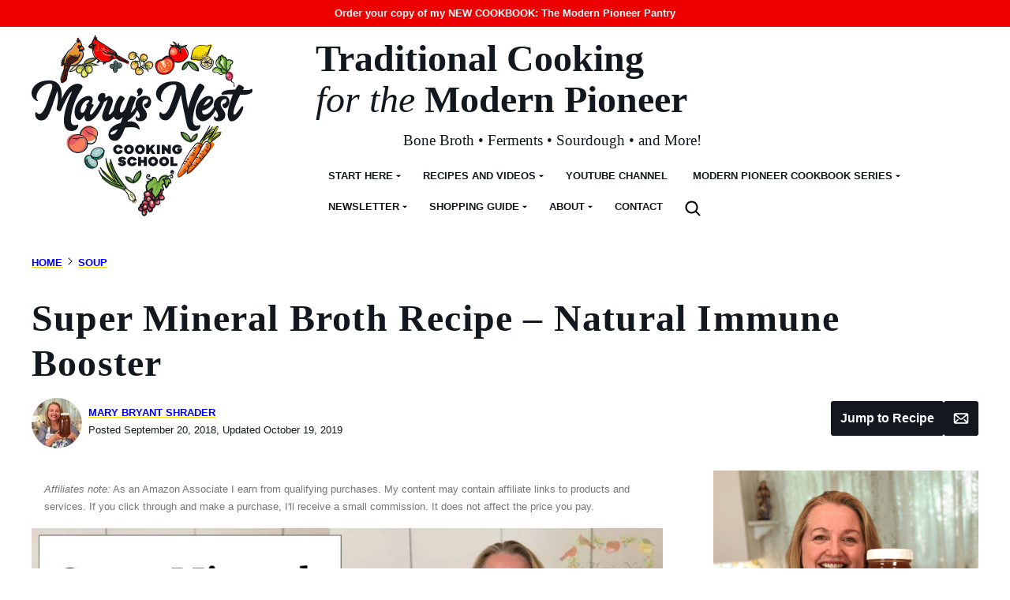

--- FILE ---
content_type: text/html; charset=UTF-8
request_url: https://marysnest.com/super-mineral-broth-recipe-natural-immune-booster-video/
body_size: 148221
content:
<!DOCTYPE html><html lang="en-US">
<head><meta charset="UTF-8"><script>if(navigator.userAgent.match(/MSIE|Internet Explorer/i)||navigator.userAgent.match(/Trident\/7\..*?rv:11/i)){var href=document.location.href;if(!href.match(/[?&]nowprocket/)){if(href.indexOf("?")==-1){if(href.indexOf("#")==-1){document.location.href=href+"?nowprocket=1"}else{document.location.href=href.replace("#","?nowprocket=1#")}}else{if(href.indexOf("#")==-1){document.location.href=href+"&nowprocket=1"}else{document.location.href=href.replace("#","&nowprocket=1#")}}}}</script><script>(()=>{class RocketLazyLoadScripts{constructor(){this.v="2.0.4",this.userEvents=["keydown","keyup","mousedown","mouseup","mousemove","mouseover","mouseout","touchmove","touchstart","touchend","touchcancel","wheel","click","dblclick","input"],this.attributeEvents=["onblur","onclick","oncontextmenu","ondblclick","onfocus","onmousedown","onmouseenter","onmouseleave","onmousemove","onmouseout","onmouseover","onmouseup","onmousewheel","onscroll","onsubmit"]}async t(){this.i(),this.o(),/iP(ad|hone)/.test(navigator.userAgent)&&this.h(),this.u(),this.l(this),this.m(),this.k(this),this.p(this),this._(),await Promise.all([this.R(),this.L()]),this.lastBreath=Date.now(),this.S(this),this.P(),this.D(),this.O(),this.M(),await this.C(this.delayedScripts.normal),await this.C(this.delayedScripts.defer),await this.C(this.delayedScripts.async),await this.T(),await this.F(),await this.j(),await this.A(),window.dispatchEvent(new Event("rocket-allScriptsLoaded")),this.everythingLoaded=!0,this.lastTouchEnd&&await new Promise(t=>setTimeout(t,500-Date.now()+this.lastTouchEnd)),this.I(),this.H(),this.U(),this.W()}i(){this.CSPIssue=sessionStorage.getItem("rocketCSPIssue"),document.addEventListener("securitypolicyviolation",t=>{this.CSPIssue||"script-src-elem"!==t.violatedDirective||"data"!==t.blockedURI||(this.CSPIssue=!0,sessionStorage.setItem("rocketCSPIssue",!0))},{isRocket:!0})}o(){window.addEventListener("pageshow",t=>{this.persisted=t.persisted,this.realWindowLoadedFired=!0},{isRocket:!0}),window.addEventListener("pagehide",()=>{this.onFirstUserAction=null},{isRocket:!0})}h(){let t;function e(e){t=e}window.addEventListener("touchstart",e,{isRocket:!0}),window.addEventListener("touchend",function i(o){o.changedTouches[0]&&t.changedTouches[0]&&Math.abs(o.changedTouches[0].pageX-t.changedTouches[0].pageX)<10&&Math.abs(o.changedTouches[0].pageY-t.changedTouches[0].pageY)<10&&o.timeStamp-t.timeStamp<200&&(window.removeEventListener("touchstart",e,{isRocket:!0}),window.removeEventListener("touchend",i,{isRocket:!0}),"INPUT"===o.target.tagName&&"text"===o.target.type||(o.target.dispatchEvent(new TouchEvent("touchend",{target:o.target,bubbles:!0})),o.target.dispatchEvent(new MouseEvent("mouseover",{target:o.target,bubbles:!0})),o.target.dispatchEvent(new PointerEvent("click",{target:o.target,bubbles:!0,cancelable:!0,detail:1,clientX:o.changedTouches[0].clientX,clientY:o.changedTouches[0].clientY})),event.preventDefault()))},{isRocket:!0})}q(t){this.userActionTriggered||("mousemove"!==t.type||this.firstMousemoveIgnored?"keyup"===t.type||"mouseover"===t.type||"mouseout"===t.type||(this.userActionTriggered=!0,this.onFirstUserAction&&this.onFirstUserAction()):this.firstMousemoveIgnored=!0),"click"===t.type&&t.preventDefault(),t.stopPropagation(),t.stopImmediatePropagation(),"touchstart"===this.lastEvent&&"touchend"===t.type&&(this.lastTouchEnd=Date.now()),"click"===t.type&&(this.lastTouchEnd=0),this.lastEvent=t.type,t.composedPath&&t.composedPath()[0].getRootNode()instanceof ShadowRoot&&(t.rocketTarget=t.composedPath()[0]),this.savedUserEvents.push(t)}u(){this.savedUserEvents=[],this.userEventHandler=this.q.bind(this),this.userEvents.forEach(t=>window.addEventListener(t,this.userEventHandler,{passive:!1,isRocket:!0})),document.addEventListener("visibilitychange",this.userEventHandler,{isRocket:!0})}U(){this.userEvents.forEach(t=>window.removeEventListener(t,this.userEventHandler,{passive:!1,isRocket:!0})),document.removeEventListener("visibilitychange",this.userEventHandler,{isRocket:!0}),this.savedUserEvents.forEach(t=>{(t.rocketTarget||t.target).dispatchEvent(new window[t.constructor.name](t.type,t))})}m(){const t="return false",e=Array.from(this.attributeEvents,t=>"data-rocket-"+t),i="["+this.attributeEvents.join("],[")+"]",o="[data-rocket-"+this.attributeEvents.join("],[data-rocket-")+"]",s=(e,i,o)=>{o&&o!==t&&(e.setAttribute("data-rocket-"+i,o),e["rocket"+i]=new Function("event",o),e.setAttribute(i,t))};new MutationObserver(t=>{for(const n of t)"attributes"===n.type&&(n.attributeName.startsWith("data-rocket-")||this.everythingLoaded?n.attributeName.startsWith("data-rocket-")&&this.everythingLoaded&&this.N(n.target,n.attributeName.substring(12)):s(n.target,n.attributeName,n.target.getAttribute(n.attributeName))),"childList"===n.type&&n.addedNodes.forEach(t=>{if(t.nodeType===Node.ELEMENT_NODE)if(this.everythingLoaded)for(const i of[t,...t.querySelectorAll(o)])for(const t of i.getAttributeNames())e.includes(t)&&this.N(i,t.substring(12));else for(const e of[t,...t.querySelectorAll(i)])for(const t of e.getAttributeNames())this.attributeEvents.includes(t)&&s(e,t,e.getAttribute(t))})}).observe(document,{subtree:!0,childList:!0,attributeFilter:[...this.attributeEvents,...e]})}I(){this.attributeEvents.forEach(t=>{document.querySelectorAll("[data-rocket-"+t+"]").forEach(e=>{this.N(e,t)})})}N(t,e){const i=t.getAttribute("data-rocket-"+e);i&&(t.setAttribute(e,i),t.removeAttribute("data-rocket-"+e))}k(t){Object.defineProperty(HTMLElement.prototype,"onclick",{get(){return this.rocketonclick||null},set(e){this.rocketonclick=e,this.setAttribute(t.everythingLoaded?"onclick":"data-rocket-onclick","this.rocketonclick(event)")}})}S(t){function e(e,i){let o=e[i];e[i]=null,Object.defineProperty(e,i,{get:()=>o,set(s){t.everythingLoaded?o=s:e["rocket"+i]=o=s}})}e(document,"onreadystatechange"),e(window,"onload"),e(window,"onpageshow");try{Object.defineProperty(document,"readyState",{get:()=>t.rocketReadyState,set(e){t.rocketReadyState=e},configurable:!0}),document.readyState="loading"}catch(t){console.log("WPRocket DJE readyState conflict, bypassing")}}l(t){this.originalAddEventListener=EventTarget.prototype.addEventListener,this.originalRemoveEventListener=EventTarget.prototype.removeEventListener,this.savedEventListeners=[],EventTarget.prototype.addEventListener=function(e,i,o){o&&o.isRocket||!t.B(e,this)&&!t.userEvents.includes(e)||t.B(e,this)&&!t.userActionTriggered||e.startsWith("rocket-")||t.everythingLoaded?t.originalAddEventListener.call(this,e,i,o):(t.savedEventListeners.push({target:this,remove:!1,type:e,func:i,options:o}),"mouseenter"!==e&&"mouseleave"!==e||t.originalAddEventListener.call(this,e,t.savedUserEvents.push,o))},EventTarget.prototype.removeEventListener=function(e,i,o){o&&o.isRocket||!t.B(e,this)&&!t.userEvents.includes(e)||t.B(e,this)&&!t.userActionTriggered||e.startsWith("rocket-")||t.everythingLoaded?t.originalRemoveEventListener.call(this,e,i,o):t.savedEventListeners.push({target:this,remove:!0,type:e,func:i,options:o})}}J(t,e){this.savedEventListeners=this.savedEventListeners.filter(i=>{let o=i.type,s=i.target||window;return e!==o||t!==s||(this.B(o,s)&&(i.type="rocket-"+o),this.$(i),!1)})}H(){EventTarget.prototype.addEventListener=this.originalAddEventListener,EventTarget.prototype.removeEventListener=this.originalRemoveEventListener,this.savedEventListeners.forEach(t=>this.$(t))}$(t){t.remove?this.originalRemoveEventListener.call(t.target,t.type,t.func,t.options):this.originalAddEventListener.call(t.target,t.type,t.func,t.options)}p(t){let e;function i(e){return t.everythingLoaded?e:e.split(" ").map(t=>"load"===t||t.startsWith("load.")?"rocket-jquery-load":t).join(" ")}function o(o){function s(e){const s=o.fn[e];o.fn[e]=o.fn.init.prototype[e]=function(){return this[0]===window&&t.userActionTriggered&&("string"==typeof arguments[0]||arguments[0]instanceof String?arguments[0]=i(arguments[0]):"object"==typeof arguments[0]&&Object.keys(arguments[0]).forEach(t=>{const e=arguments[0][t];delete arguments[0][t],arguments[0][i(t)]=e})),s.apply(this,arguments),this}}if(o&&o.fn&&!t.allJQueries.includes(o)){const e={DOMContentLoaded:[],"rocket-DOMContentLoaded":[]};for(const t in e)document.addEventListener(t,()=>{e[t].forEach(t=>t())},{isRocket:!0});o.fn.ready=o.fn.init.prototype.ready=function(i){function s(){parseInt(o.fn.jquery)>2?setTimeout(()=>i.bind(document)(o)):i.bind(document)(o)}return"function"==typeof i&&(t.realDomReadyFired?!t.userActionTriggered||t.fauxDomReadyFired?s():e["rocket-DOMContentLoaded"].push(s):e.DOMContentLoaded.push(s)),o([])},s("on"),s("one"),s("off"),t.allJQueries.push(o)}e=o}t.allJQueries=[],o(window.jQuery),Object.defineProperty(window,"jQuery",{get:()=>e,set(t){o(t)}})}P(){const t=new Map;document.write=document.writeln=function(e){const i=document.currentScript,o=document.createRange(),s=i.parentElement;let n=t.get(i);void 0===n&&(n=i.nextSibling,t.set(i,n));const c=document.createDocumentFragment();o.setStart(c,0),c.appendChild(o.createContextualFragment(e)),s.insertBefore(c,n)}}async R(){return new Promise(t=>{this.userActionTriggered?t():this.onFirstUserAction=t})}async L(){return new Promise(t=>{document.addEventListener("DOMContentLoaded",()=>{this.realDomReadyFired=!0,t()},{isRocket:!0})})}async j(){return this.realWindowLoadedFired?Promise.resolve():new Promise(t=>{window.addEventListener("load",t,{isRocket:!0})})}M(){this.pendingScripts=[];this.scriptsMutationObserver=new MutationObserver(t=>{for(const e of t)e.addedNodes.forEach(t=>{"SCRIPT"!==t.tagName||t.noModule||t.isWPRocket||this.pendingScripts.push({script:t,promise:new Promise(e=>{const i=()=>{const i=this.pendingScripts.findIndex(e=>e.script===t);i>=0&&this.pendingScripts.splice(i,1),e()};t.addEventListener("load",i,{isRocket:!0}),t.addEventListener("error",i,{isRocket:!0}),setTimeout(i,1e3)})})})}),this.scriptsMutationObserver.observe(document,{childList:!0,subtree:!0})}async F(){await this.X(),this.pendingScripts.length?(await this.pendingScripts[0].promise,await this.F()):this.scriptsMutationObserver.disconnect()}D(){this.delayedScripts={normal:[],async:[],defer:[]},document.querySelectorAll("script[type$=rocketlazyloadscript]").forEach(t=>{t.hasAttribute("data-rocket-src")?t.hasAttribute("async")&&!1!==t.async?this.delayedScripts.async.push(t):t.hasAttribute("defer")&&!1!==t.defer||"module"===t.getAttribute("data-rocket-type")?this.delayedScripts.defer.push(t):this.delayedScripts.normal.push(t):this.delayedScripts.normal.push(t)})}async _(){await this.L();let t=[];document.querySelectorAll("script[type$=rocketlazyloadscript][data-rocket-src]").forEach(e=>{let i=e.getAttribute("data-rocket-src");if(i&&!i.startsWith("data:")){i.startsWith("//")&&(i=location.protocol+i);try{const o=new URL(i).origin;o!==location.origin&&t.push({src:o,crossOrigin:e.crossOrigin||"module"===e.getAttribute("data-rocket-type")})}catch(t){}}}),t=[...new Map(t.map(t=>[JSON.stringify(t),t])).values()],this.Y(t,"preconnect")}async G(t){if(await this.K(),!0!==t.noModule||!("noModule"in HTMLScriptElement.prototype))return new Promise(e=>{let i;function o(){(i||t).setAttribute("data-rocket-status","executed"),e()}try{if(navigator.userAgent.includes("Firefox/")||""===navigator.vendor||this.CSPIssue)i=document.createElement("script"),[...t.attributes].forEach(t=>{let e=t.nodeName;"type"!==e&&("data-rocket-type"===e&&(e="type"),"data-rocket-src"===e&&(e="src"),i.setAttribute(e,t.nodeValue))}),t.text&&(i.text=t.text),t.nonce&&(i.nonce=t.nonce),i.hasAttribute("src")?(i.addEventListener("load",o,{isRocket:!0}),i.addEventListener("error",()=>{i.setAttribute("data-rocket-status","failed-network"),e()},{isRocket:!0}),setTimeout(()=>{i.isConnected||e()},1)):(i.text=t.text,o()),i.isWPRocket=!0,t.parentNode.replaceChild(i,t);else{const i=t.getAttribute("data-rocket-type"),s=t.getAttribute("data-rocket-src");i?(t.type=i,t.removeAttribute("data-rocket-type")):t.removeAttribute("type"),t.addEventListener("load",o,{isRocket:!0}),t.addEventListener("error",i=>{this.CSPIssue&&i.target.src.startsWith("data:")?(console.log("WPRocket: CSP fallback activated"),t.removeAttribute("src"),this.G(t).then(e)):(t.setAttribute("data-rocket-status","failed-network"),e())},{isRocket:!0}),s?(t.fetchPriority="high",t.removeAttribute("data-rocket-src"),t.src=s):t.src="data:text/javascript;base64,"+window.btoa(unescape(encodeURIComponent(t.text)))}}catch(i){t.setAttribute("data-rocket-status","failed-transform"),e()}});t.setAttribute("data-rocket-status","skipped")}async C(t){const e=t.shift();return e?(e.isConnected&&await this.G(e),this.C(t)):Promise.resolve()}O(){this.Y([...this.delayedScripts.normal,...this.delayedScripts.defer,...this.delayedScripts.async],"preload")}Y(t,e){this.trash=this.trash||[];let i=!0;var o=document.createDocumentFragment();t.forEach(t=>{const s=t.getAttribute&&t.getAttribute("data-rocket-src")||t.src;if(s&&!s.startsWith("data:")){const n=document.createElement("link");n.href=s,n.rel=e,"preconnect"!==e&&(n.as="script",n.fetchPriority=i?"high":"low"),t.getAttribute&&"module"===t.getAttribute("data-rocket-type")&&(n.crossOrigin=!0),t.crossOrigin&&(n.crossOrigin=t.crossOrigin),t.integrity&&(n.integrity=t.integrity),t.nonce&&(n.nonce=t.nonce),o.appendChild(n),this.trash.push(n),i=!1}}),document.head.appendChild(o)}W(){this.trash.forEach(t=>t.remove())}async T(){try{document.readyState="interactive"}catch(t){}this.fauxDomReadyFired=!0;try{await this.K(),this.J(document,"readystatechange"),document.dispatchEvent(new Event("rocket-readystatechange")),await this.K(),document.rocketonreadystatechange&&document.rocketonreadystatechange(),await this.K(),this.J(document,"DOMContentLoaded"),document.dispatchEvent(new Event("rocket-DOMContentLoaded")),await this.K(),this.J(window,"DOMContentLoaded"),window.dispatchEvent(new Event("rocket-DOMContentLoaded"))}catch(t){console.error(t)}}async A(){try{document.readyState="complete"}catch(t){}try{await this.K(),this.J(document,"readystatechange"),document.dispatchEvent(new Event("rocket-readystatechange")),await this.K(),document.rocketonreadystatechange&&document.rocketonreadystatechange(),await this.K(),this.J(window,"load"),window.dispatchEvent(new Event("rocket-load")),await this.K(),window.rocketonload&&window.rocketonload(),await this.K(),this.allJQueries.forEach(t=>t(window).trigger("rocket-jquery-load")),await this.K(),this.J(window,"pageshow");const t=new Event("rocket-pageshow");t.persisted=this.persisted,window.dispatchEvent(t),await this.K(),window.rocketonpageshow&&window.rocketonpageshow({persisted:this.persisted})}catch(t){console.error(t)}}async K(){Date.now()-this.lastBreath>45&&(await this.X(),this.lastBreath=Date.now())}async X(){return document.hidden?new Promise(t=>setTimeout(t)):new Promise(t=>requestAnimationFrame(t))}B(t,e){return e===document&&"readystatechange"===t||(e===document&&"DOMContentLoaded"===t||(e===window&&"DOMContentLoaded"===t||(e===window&&"load"===t||e===window&&"pageshow"===t)))}static run(){(new RocketLazyLoadScripts).t()}}RocketLazyLoadScripts.run()})();</script><meta name='robots' content='index, follow, max-image-preview:large, max-snippet:-1, max-video-preview:-1' />
	<style></style>
	
	<!-- This site is optimized with the Yoast SEO Premium plugin v26.7 (Yoast SEO v26.7) - https://yoast.com/wordpress/plugins/seo/ -->
	<title>Super Mineral Broth Recipe - Natural Immune Booster - Mary&#039;s Nest</title>
<link data-rocket-prefetch href="https://faves.grow.me" rel="dns-prefetch">
<link data-rocket-prefetch href="https://www.googletagmanager.com" rel="dns-prefetch">
<link data-rocket-prefetch href="https://scripts.mediavine.com" rel="dns-prefetch">
<link data-rocket-prefetch href="https://a.omappapi.com" rel="dns-prefetch">
<style id="wpr-usedcss">img:is([sizes=auto i],[sizes^="auto," i]){contain-intrinsic-size:3000px 1500px}.wp-block-button__link{align-content:center;box-sizing:border-box;cursor:pointer;display:inline-block;height:100%;text-align:center;word-break:break-word}.wp-block-button__link.aligncenter{text-align:center}:where(.wp-block-button__link){border-radius:9999px;box-shadow:none;padding:calc(.667em + 2px) calc(1.333em + 2px);text-decoration:none}:root :where(.wp-block-button .wp-block-button__link.is-style-outline),:root :where(.wp-block-button.is-style-outline>.wp-block-button__link){border:2px solid;padding:.667em 1.333em}:root :where(.wp-block-button .wp-block-button__link.is-style-outline:not(.has-text-color)),:root :where(.wp-block-button.is-style-outline>.wp-block-button__link:not(.has-text-color)){color:currentColor}:root :where(.wp-block-button .wp-block-button__link.is-style-outline:not(.has-background)),:root :where(.wp-block-button.is-style-outline>.wp-block-button__link:not(.has-background)){background-color:initial;background-image:none}.wp-block-buttons{box-sizing:border-box}.wp-block-buttons>.wp-block-button{display:inline-block;margin:0}.wp-block-buttons.is-content-justification-center{justify-content:center}.wp-block-buttons.is-content-justification-space-between{justify-content:space-between}.wp-block-buttons.aligncenter{text-align:center}.wp-block-buttons:not(.is-content-justification-space-between,.is-content-justification-right,.is-content-justification-left,.is-content-justification-center) .wp-block-button.aligncenter{margin-left:auto;margin-right:auto;width:100%}.wp-block-buttons .wp-block-button__link{width:100%}.wp-block-button.aligncenter{text-align:center}:where(.wp-block-calendar table:not(.has-background) th){background:#ddd}:where(.wp-block-columns){margin-bottom:1.75em}:where(.wp-block-columns.has-background){padding:1.25em 2.375em}:where(.wp-block-post-comments input[type=submit]){border:none}:where(.wp-block-cover-image:not(.has-text-color)),:where(.wp-block-cover:not(.has-text-color)){color:#fff}:where(.wp-block-cover-image.is-light:not(.has-text-color)),:where(.wp-block-cover.is-light:not(.has-text-color)){color:#000}:root :where(.wp-block-cover h1:not(.has-text-color)),:root :where(.wp-block-cover h2:not(.has-text-color)),:root :where(.wp-block-cover h3:not(.has-text-color)),:root :where(.wp-block-cover h4:not(.has-text-color)),:root :where(.wp-block-cover h5:not(.has-text-color)),:root :where(.wp-block-cover h6:not(.has-text-color)),:root :where(.wp-block-cover p:not(.has-text-color)){color:inherit}:where(.wp-block-file){margin-bottom:1.5em}:where(.wp-block-file__button){border-radius:2em;display:inline-block;padding:.5em 1em}:where(.wp-block-file__button):is(a):active,:where(.wp-block-file__button):is(a):focus,:where(.wp-block-file__button):is(a):hover,:where(.wp-block-file__button):is(a):visited{box-shadow:none;color:#fff;opacity:.85;text-decoration:none}.wp-block-group{box-sizing:border-box}:where(.wp-block-group.wp-block-group-is-layout-constrained){position:relative}h1.has-background,h2.has-background,h3.has-background{padding:1.25em 2.375em}.wp-block-image>a,.wp-block-image>figure>a{display:inline-block}.wp-block-image img{box-sizing:border-box;height:auto;max-width:100%;vertical-align:bottom}@media not (prefers-reduced-motion){.wp-block-image img.hide{visibility:hidden}.wp-block-image img.show{animation:.4s show-content-image}}.wp-block-image[style*=border-radius] img,.wp-block-image[style*=border-radius]>a{border-radius:inherit}.wp-block-image.aligncenter{text-align:center}.wp-block-image .aligncenter,.wp-block-image.aligncenter{display:table}.wp-block-image .aligncenter>figcaption,.wp-block-image.aligncenter>figcaption{caption-side:bottom;display:table-caption}.wp-block-image .aligncenter{margin-left:auto;margin-right:auto}.wp-block-image :where(figcaption){margin-bottom:1em;margin-top:.5em}:root :where(.wp-block-image.is-style-rounded img,.wp-block-image .is-style-rounded img){border-radius:9999px}.wp-block-image figure{margin:0}@keyframes show-content-image{0%{visibility:hidden}99%{visibility:hidden}to{visibility:visible}}:where(.wp-block-latest-comments:not([style*=line-height] .wp-block-latest-comments__comment)){line-height:1.1}:where(.wp-block-latest-comments:not([style*=line-height] .wp-block-latest-comments__comment-excerpt p)){line-height:1.8}:root :where(.wp-block-latest-posts.is-grid){padding:0}:root :where(.wp-block-latest-posts.wp-block-latest-posts__list){padding-left:0}ol,ul{box-sizing:border-box}:root :where(.wp-block-list.has-background){padding:1.25em 2.375em}:where(.wp-block-navigation.has-background .wp-block-navigation-item a:not(.wp-element-button)),:where(.wp-block-navigation.has-background .wp-block-navigation-submenu a:not(.wp-element-button)){padding:.5em 1em}:where(.wp-block-navigation .wp-block-navigation__submenu-container .wp-block-navigation-item a:not(.wp-element-button)),:where(.wp-block-navigation .wp-block-navigation__submenu-container .wp-block-navigation-submenu a:not(.wp-element-button)),:where(.wp-block-navigation .wp-block-navigation__submenu-container .wp-block-navigation-submenu button.wp-block-navigation-item__content),:where(.wp-block-navigation .wp-block-navigation__submenu-container .wp-block-pages-list__item button.wp-block-navigation-item__content){padding:.5em 1em}:root :where(p.has-background){padding:1.25em 2.375em}:where(p.has-text-color:not(.has-link-color)) a{color:inherit}:where(.wp-block-post-comments-form) input:not([type=submit]),:where(.wp-block-post-comments-form) textarea{border:1px solid #949494;font-family:inherit;font-size:1em}:where(.wp-block-post-comments-form) input:where(:not([type=submit]):not([type=checkbox])),:where(.wp-block-post-comments-form) textarea{padding:calc(.667em + 2px)}:where(.wp-block-post-excerpt){box-sizing:border-box;margin-bottom:var(--wp--style--block-gap);margin-top:var(--wp--style--block-gap)}:where(.wp-block-preformatted.has-background){padding:1.25em 2.375em}.wp-block-search__button{margin-left:10px;word-break:normal}.wp-block-search__button.has-icon{line-height:0}.wp-block-search__button svg{height:1.25em;min-height:24px;min-width:24px;width:1.25em;fill:currentColor;vertical-align:text-bottom}:where(.wp-block-search__button){border:1px solid #ccc;padding:6px 10px}.wp-block-search__inside-wrapper{display:flex;flex:auto;flex-wrap:nowrap;max-width:100%}.wp-block-search__label{width:100%}.wp-block-search__input{appearance:none;border:1px solid #949494;flex-grow:1;margin-left:0;margin-right:0;min-width:3rem;padding:8px;text-decoration:unset!important}:where(.wp-block-search__input){font-family:inherit;font-size:inherit;font-style:inherit;font-weight:inherit;letter-spacing:inherit;line-height:inherit;text-transform:inherit}:where(.wp-block-search__button-inside .wp-block-search__inside-wrapper){border:1px solid #949494;box-sizing:border-box;padding:4px}:where(.wp-block-search__button-inside .wp-block-search__inside-wrapper) .wp-block-search__input{border:none;border-radius:0;padding:0 4px}:where(.wp-block-search__button-inside .wp-block-search__inside-wrapper) .wp-block-search__input:focus{outline:0}:where(.wp-block-search__button-inside .wp-block-search__inside-wrapper) :where(.wp-block-search__button){padding:4px 8px}.wp-block-search.aligncenter .wp-block-search__inside-wrapper{margin:auto}:root :where(.wp-block-separator.is-style-dots){height:auto;line-height:1;text-align:center}:root :where(.wp-block-separator.is-style-dots):before{color:currentColor;content:"···";font-family:serif;font-size:1.5em;letter-spacing:2em;padding-left:2em}:root :where(.wp-block-site-logo.is-style-rounded){border-radius:9999px}:where(.wp-block-social-links:not(.is-style-logos-only)) .wp-social-link{background-color:#f0f0f0;color:#444}:where(.wp-block-social-links:not(.is-style-logos-only)) .wp-social-link-amazon{background-color:#f90;color:#fff}:where(.wp-block-social-links:not(.is-style-logos-only)) .wp-social-link-bandcamp{background-color:#1ea0c3;color:#fff}:where(.wp-block-social-links:not(.is-style-logos-only)) .wp-social-link-behance{background-color:#0757fe;color:#fff}:where(.wp-block-social-links:not(.is-style-logos-only)) .wp-social-link-bluesky{background-color:#0a7aff;color:#fff}:where(.wp-block-social-links:not(.is-style-logos-only)) .wp-social-link-codepen{background-color:#1e1f26;color:#fff}:where(.wp-block-social-links:not(.is-style-logos-only)) .wp-social-link-deviantart{background-color:#02e49b;color:#fff}:where(.wp-block-social-links:not(.is-style-logos-only)) .wp-social-link-discord{background-color:#5865f2;color:#fff}:where(.wp-block-social-links:not(.is-style-logos-only)) .wp-social-link-dribbble{background-color:#e94c89;color:#fff}:where(.wp-block-social-links:not(.is-style-logos-only)) .wp-social-link-dropbox{background-color:#4280ff;color:#fff}:where(.wp-block-social-links:not(.is-style-logos-only)) .wp-social-link-etsy{background-color:#f45800;color:#fff}:where(.wp-block-social-links:not(.is-style-logos-only)) .wp-social-link-facebook{background-color:#0866ff;color:#fff}:where(.wp-block-social-links:not(.is-style-logos-only)) .wp-social-link-fivehundredpx{background-color:#000;color:#fff}:where(.wp-block-social-links:not(.is-style-logos-only)) .wp-social-link-flickr{background-color:#0461dd;color:#fff}:where(.wp-block-social-links:not(.is-style-logos-only)) .wp-social-link-foursquare{background-color:#e65678;color:#fff}:where(.wp-block-social-links:not(.is-style-logos-only)) .wp-social-link-github{background-color:#24292d;color:#fff}:where(.wp-block-social-links:not(.is-style-logos-only)) .wp-social-link-goodreads{background-color:#eceadd;color:#382110}:where(.wp-block-social-links:not(.is-style-logos-only)) .wp-social-link-google{background-color:#ea4434;color:#fff}:where(.wp-block-social-links:not(.is-style-logos-only)) .wp-social-link-gravatar{background-color:#1d4fc4;color:#fff}:where(.wp-block-social-links:not(.is-style-logos-only)) .wp-social-link-instagram{background-color:#f00075;color:#fff}:where(.wp-block-social-links:not(.is-style-logos-only)) .wp-social-link-lastfm{background-color:#e21b24;color:#fff}:where(.wp-block-social-links:not(.is-style-logos-only)) .wp-social-link-linkedin{background-color:#0d66c2;color:#fff}:where(.wp-block-social-links:not(.is-style-logos-only)) .wp-social-link-mastodon{background-color:#3288d4;color:#fff}:where(.wp-block-social-links:not(.is-style-logos-only)) .wp-social-link-medium{background-color:#000;color:#fff}:where(.wp-block-social-links:not(.is-style-logos-only)) .wp-social-link-meetup{background-color:#f6405f;color:#fff}:where(.wp-block-social-links:not(.is-style-logos-only)) .wp-social-link-patreon{background-color:#000;color:#fff}:where(.wp-block-social-links:not(.is-style-logos-only)) .wp-social-link-pinterest{background-color:#e60122;color:#fff}:where(.wp-block-social-links:not(.is-style-logos-only)) .wp-social-link-pocket{background-color:#ef4155;color:#fff}:where(.wp-block-social-links:not(.is-style-logos-only)) .wp-social-link-reddit{background-color:#ff4500;color:#fff}:where(.wp-block-social-links:not(.is-style-logos-only)) .wp-social-link-skype{background-color:#0478d7;color:#fff}:where(.wp-block-social-links:not(.is-style-logos-only)) .wp-social-link-snapchat{background-color:#fefc00;color:#fff;stroke:#000}:where(.wp-block-social-links:not(.is-style-logos-only)) .wp-social-link-soundcloud{background-color:#ff5600;color:#fff}:where(.wp-block-social-links:not(.is-style-logos-only)) .wp-social-link-spotify{background-color:#1bd760;color:#fff}:where(.wp-block-social-links:not(.is-style-logos-only)) .wp-social-link-telegram{background-color:#2aabee;color:#fff}:where(.wp-block-social-links:not(.is-style-logos-only)) .wp-social-link-threads{background-color:#000;color:#fff}:where(.wp-block-social-links:not(.is-style-logos-only)) .wp-social-link-tiktok{background-color:#000;color:#fff}:where(.wp-block-social-links:not(.is-style-logos-only)) .wp-social-link-tumblr{background-color:#011835;color:#fff}:where(.wp-block-social-links:not(.is-style-logos-only)) .wp-social-link-twitch{background-color:#6440a4;color:#fff}:where(.wp-block-social-links:not(.is-style-logos-only)) .wp-social-link-twitter{background-color:#1da1f2;color:#fff}:where(.wp-block-social-links:not(.is-style-logos-only)) .wp-social-link-vimeo{background-color:#1eb7ea;color:#fff}:where(.wp-block-social-links:not(.is-style-logos-only)) .wp-social-link-vk{background-color:#4680c2;color:#fff}:where(.wp-block-social-links:not(.is-style-logos-only)) .wp-social-link-wordpress{background-color:#3499cd;color:#fff}:where(.wp-block-social-links:not(.is-style-logos-only)) .wp-social-link-whatsapp{background-color:#25d366;color:#fff}:where(.wp-block-social-links:not(.is-style-logos-only)) .wp-social-link-x{background-color:#000;color:#fff}:where(.wp-block-social-links:not(.is-style-logos-only)) .wp-social-link-yelp{background-color:#d32422;color:#fff}:where(.wp-block-social-links:not(.is-style-logos-only)) .wp-social-link-youtube{background-color:red;color:#fff}:where(.wp-block-social-links.is-style-logos-only) .wp-social-link{background:0 0}:where(.wp-block-social-links.is-style-logos-only) .wp-social-link svg{height:1.25em;width:1.25em}:where(.wp-block-social-links.is-style-logos-only) .wp-social-link-amazon{color:#f90}:where(.wp-block-social-links.is-style-logos-only) .wp-social-link-bandcamp{color:#1ea0c3}:where(.wp-block-social-links.is-style-logos-only) .wp-social-link-behance{color:#0757fe}:where(.wp-block-social-links.is-style-logos-only) .wp-social-link-bluesky{color:#0a7aff}:where(.wp-block-social-links.is-style-logos-only) .wp-social-link-codepen{color:#1e1f26}:where(.wp-block-social-links.is-style-logos-only) .wp-social-link-deviantart{color:#02e49b}:where(.wp-block-social-links.is-style-logos-only) .wp-social-link-discord{color:#5865f2}:where(.wp-block-social-links.is-style-logos-only) .wp-social-link-dribbble{color:#e94c89}:where(.wp-block-social-links.is-style-logos-only) .wp-social-link-dropbox{color:#4280ff}:where(.wp-block-social-links.is-style-logos-only) .wp-social-link-etsy{color:#f45800}:where(.wp-block-social-links.is-style-logos-only) .wp-social-link-facebook{color:#0866ff}:where(.wp-block-social-links.is-style-logos-only) .wp-social-link-fivehundredpx{color:#000}:where(.wp-block-social-links.is-style-logos-only) .wp-social-link-flickr{color:#0461dd}:where(.wp-block-social-links.is-style-logos-only) .wp-social-link-foursquare{color:#e65678}:where(.wp-block-social-links.is-style-logos-only) .wp-social-link-github{color:#24292d}:where(.wp-block-social-links.is-style-logos-only) .wp-social-link-goodreads{color:#382110}:where(.wp-block-social-links.is-style-logos-only) .wp-social-link-google{color:#ea4434}:where(.wp-block-social-links.is-style-logos-only) .wp-social-link-gravatar{color:#1d4fc4}:where(.wp-block-social-links.is-style-logos-only) .wp-social-link-instagram{color:#f00075}:where(.wp-block-social-links.is-style-logos-only) .wp-social-link-lastfm{color:#e21b24}:where(.wp-block-social-links.is-style-logos-only) .wp-social-link-linkedin{color:#0d66c2}:where(.wp-block-social-links.is-style-logos-only) .wp-social-link-mastodon{color:#3288d4}:where(.wp-block-social-links.is-style-logos-only) .wp-social-link-medium{color:#000}:where(.wp-block-social-links.is-style-logos-only) .wp-social-link-meetup{color:#f6405f}:where(.wp-block-social-links.is-style-logos-only) .wp-social-link-patreon{color:#000}:where(.wp-block-social-links.is-style-logos-only) .wp-social-link-pinterest{color:#e60122}:where(.wp-block-social-links.is-style-logos-only) .wp-social-link-pocket{color:#ef4155}:where(.wp-block-social-links.is-style-logos-only) .wp-social-link-reddit{color:#ff4500}:where(.wp-block-social-links.is-style-logos-only) .wp-social-link-skype{color:#0478d7}:where(.wp-block-social-links.is-style-logos-only) .wp-social-link-snapchat{color:#fff;stroke:#000}:where(.wp-block-social-links.is-style-logos-only) .wp-social-link-soundcloud{color:#ff5600}:where(.wp-block-social-links.is-style-logos-only) .wp-social-link-spotify{color:#1bd760}:where(.wp-block-social-links.is-style-logos-only) .wp-social-link-telegram{color:#2aabee}:where(.wp-block-social-links.is-style-logos-only) .wp-social-link-threads{color:#000}:where(.wp-block-social-links.is-style-logos-only) .wp-social-link-tiktok{color:#000}:where(.wp-block-social-links.is-style-logos-only) .wp-social-link-tumblr{color:#011835}:where(.wp-block-social-links.is-style-logos-only) .wp-social-link-twitch{color:#6440a4}:where(.wp-block-social-links.is-style-logos-only) .wp-social-link-twitter{color:#1da1f2}:where(.wp-block-social-links.is-style-logos-only) .wp-social-link-vimeo{color:#1eb7ea}:where(.wp-block-social-links.is-style-logos-only) .wp-social-link-vk{color:#4680c2}:where(.wp-block-social-links.is-style-logos-only) .wp-social-link-whatsapp{color:#25d366}:where(.wp-block-social-links.is-style-logos-only) .wp-social-link-wordpress{color:#3499cd}:where(.wp-block-social-links.is-style-logos-only) .wp-social-link-x{color:#000}:where(.wp-block-social-links.is-style-logos-only) .wp-social-link-yelp{color:#d32422}:where(.wp-block-social-links.is-style-logos-only) .wp-social-link-youtube{color:red}:root :where(.wp-block-social-links .wp-social-link a){padding:.25em}:root :where(.wp-block-social-links.is-style-logos-only .wp-social-link a){padding:0}:root :where(.wp-block-social-links.is-style-pill-shape .wp-social-link a){padding-left:.6666666667em;padding-right:.6666666667em}:root :where(.wp-block-tag-cloud.is-style-outline){display:flex;flex-wrap:wrap;gap:1ch}:root :where(.wp-block-tag-cloud.is-style-outline a){border:1px solid;font-size:unset!important;margin-right:0;padding:1ch 2ch;text-decoration:none!important}:root :where(.wp-block-table-of-contents){box-sizing:border-box}:where(.wp-block-term-description){box-sizing:border-box;margin-bottom:var(--wp--style--block-gap);margin-top:var(--wp--style--block-gap)}:where(pre.wp-block-verse){font-family:inherit}.entry-content{counter-reset:footnotes}.wp-element-button{cursor:pointer}:root{--wp--preset--font-size--normal:16px;--wp--preset--font-size--huge:42px}.has-huge-font-size{font-size:var(--wp--preset--font-size--huge)}.has-text-align-center{text-align:center}.has-text-align-left{text-align:left}.aligncenter{clear:both}.screen-reader-text{border:0;clip-path:inset(50%);height:1px;margin:-1px;overflow:hidden;padding:0;position:absolute;width:1px;word-wrap:normal!important}.screen-reader-text:focus{background-color:#ddd;clip-path:none;color:#444;display:block;font-size:1em;height:auto;left:5px;line-height:normal;padding:15px 23px 14px;text-decoration:none;top:5px;width:auto;z-index:100000}html :where(.has-border-color){border-style:solid}html :where([style*=border-top-color]){border-top-style:solid}html :where([style*=border-right-color]){border-right-style:solid}html :where([style*=border-bottom-color]){border-bottom-style:solid}html :where([style*=border-left-color]){border-left-style:solid}html :where([style*=border-width]){border-style:solid}html :where([style*=border-top-width]){border-top-style:solid}html :where([style*=border-right-width]){border-right-style:solid}html :where([style*=border-bottom-width]){border-bottom-style:solid}html :where([style*=border-left-width]){border-left-style:solid}html :where(img[class*=wp-image-]){height:auto;max-width:100%}:where(figure){margin:0 0 1em}html :where(.is-position-sticky){--wp-admin--admin-bar--position-offset:var(--wp-admin--admin-bar--height,0px)}@media screen and (max-width:600px){html :where(.is-position-sticky){--wp-admin--admin-bar--position-offset:0px}}.block-about{--cwp-image:400px}.block-about__content{flex-basis:0;flex-grow:1}.block-about__image{max-width:var(--cwp-image);margin:0 auto}@media only screen and (min-width:760px){.block-about.has-background{padding:var(--wp--custom--layout--block-gap-large)}.block-about .block-about__inner{gap:var(--wp--custom--layout--block-gap-large)}}.block-area-sidebar .block-about .block-about__inner{display:block}.block-area-sidebar .block-about.has-background{padding:0}.block-area-sidebar .block-about .block-about__content{padding:16px}.block-area-sidebar .block-about__image img{width:100%;max-width:100%}.block-author-box{border-radius:var(--wp--custom--border-radius--small);text-align:center}.block-author-box .avatar{border:4px solid #fff;border-radius:50%;display:block;margin:0 auto 16px}.block-author-box .block-author-box__title{font-weight:800;font-size:var(--wp--preset--font-size--gigantic);line-height:var(--wp--custom--line-height--small)}.block-cookbook:not(.alignfull){border-radius:var(--wp--custom--border-radius--small)}.block-cookbook .block-cookbook__content>*+*{margin-top:8px}.block-cookbook__image{background:var(--wp--preset--color--quinary);border-radius:50%;margin:0 auto 16px;width:153px;height:153px;overflow:hidden}@media only screen and (min-width:768px){div.block-author-box{padding:var(--wp--custom--layout--block-gap-large)}.block-cookbook{display:grid;grid-template-columns:153px 1fr;column-gap:40px;align-items:center}.block-area-sidebar .block-cookbook,.block-area-sidebar .block-cookbook .block-cookbook__inner{display:block;text-align:center}.block-area-sidebar .block-cookbook .wp-block-buttons{margin-top:16px}.block-cookbook__wrap .wp-block-button__link{white-space:nowrap}}.block-cookbook-large{--cwp-image:311px;position:relative;align-items:center}.block-cookbook-large.cwp-large,.block-cookbook-large.cwp-large.has-background{padding:var(--wp--custom--layout--block-gap)}.block-cookbook-large__content{flex-basis:0;flex-grow:1}.block-cookbook-large__image{max-width:var(--cwp-image)}.block-cookbook-large__subtitle{font-family:var(--wp--preset--font-family--system-font);font-size:19px;font-weight:900;text-transform:uppercase}@media only screen and (max-width:760px){.block-about .block-about__inner{display:block}.block-about__image img{margin:0 auto var(--wp--style--block-gap)}.block-cookbook-large{text-align:center}.block-cookbook-large .wp-block-buttons.is-layout-flex{justify-content:center}.block-cookbook-large .block-cookbook-large__inner{display:block}}.block-area-sidebar .block-cookbook-large .block-cookbook-large__inner{display:block;padding:0}.block-area-sidebar .block-cookbook-large__image{margin-bottom:var(--wp--custom--layout--block-gap)}.block-partner{border:1px solid var(--wp--custom--color--neutral-200);border-radius:var(--wp--custom--border-radius--small);padding:var(--wp--custom--layout--block-gap) var(--wp--custom--layout--block-gap-large)}.block-partner .block-partner__inner{gap:80px}.block-partner__image{max-width:344px;width:100%}.block-partner__image img{display:block;margin:0 auto}.block-partner__content{width:100%}.block-area-sidebar .block-partner .block-partner__inner{display:block}.block-area-sidebar .block-partner__image figure{margin-bottom:16px;aspect-ratio:4/3}.block-area-sidebar .block-partner__image img{width:100%;height:100%;object-fit:contain}.block-area-sidebar .block-partner__content h2{font-size:var(--wp--preset--font-size--x-large)}@media only screen and (max-width:767px){.block-cookbook .block-cookbook__inner{display:block;text-align:center}.block-cookbook .wp-block-buttons{margin-top:16px}.block-partner .block-partner__inner{display:block}.block-partner__image figure{width:100%;height:100%;aspect-ratio:4/3;margin-bottom:16px}.block-partner__image img{width:100%;height:100%;object-fit:contain}}@media only screen and (min-width:768px){.block-partner{padding:var(--wp--custom--layout--block-gap-large)}}.block-post-categories p{font-size:var(--wp--preset--font-size--tiny)}.block-post-categories strong{font-weight:800;font-size:var(--wp--preset--font-size--medium);display:block}.block-post-categories a{font-family:var(--wp--preset--font-family--system-font);font-weight:600;text-transform:uppercase;letter-spacing:var(--wp--custom--letter-spacing--small)}.post-summary{background:var(--wp--preset--color--background);border:1px solid var(--wp--custom--color--neutral-200);border-radius:var(--wp--custom--border-radius--small);overflow:hidden}.post-summary__content{padding:16px}.post-summary .post-summary__content>*{margin:0}.post-summary .post-summary__content>*+*{margin-top:8px}.post-summary__title{font-size:var(--wp--preset--font-size--medium)}.post-summary__title a{color:var(--wp--preset--color--foreground);text-decoration:none}.post-summary__title a:hover{color:var(--wp--custom--color--link)}.post-summary__image img{width:100%}.post-summary .post-summary__excerpt{font-size:var(--wp--preset--font-size--small);line-height:var(--wp--custom--line-height--medium)}.block-post-listing header{display:flex;justify-content:space-between;align-items:center}.block-post-listing footer{text-align:right;margin-top:var(--wp--style--block-gap)}@media only screen and (min-width:601px){.block-post-listing footer{display:none}}.block-post-listing__inner{display:grid;grid-template-columns:repeat(var(--cwp-columns,1),1fr);column-gap:8px;row-gap:16px}@media (min-width:601px){.block-post-listing__inner{column-gap:16px;row-gap:32px}.block-area-sidebar .block-post-listing__inner{column-gap:8px;row-gap:16px}.layout-3up-full{--cwp-columns:3}}.block-save-recipe{background:var(--wp--preset--color--octonary);border:1px solid var(--wp--custom--color--neutral-700);padding:24px}.block-save-recipe .wpforms-container{margin:0}.block-save-recipe .wpforms-container .wpforms-head-container{display:grid;gap:8px}.block-save-recipe .wpforms-container .wpforms-head-container>*{margin:0}.block-save-recipe .wpforms-container .wpforms-title{font-size:var(--wp--preset--font-size--large);color:#bf1e24}.block-save-recipe .wpforms-container .wpforms-description{font-size:var(--wp--preset--font-size--small);line-height:var(--wp--custom--line-height--small)}.block-save-recipe .wpforms-container .wpforms-form{display:grid;grid-template-columns:1fr fit-content(300px);gap:var(--wp--custom--layout--block-gap)}.block-save-recipe .wpforms-container .wpforms-head-container{grid-column:1/-1}.block-save-recipe .wpforms-container .wpforms-field-container{display:flex;gap:var(--wp--custom--layout--block-gap)}.block-save-recipe .wpforms-container .wpforms-field{margin:0;flex-basis:0;flex-grow:1}.block-save-recipe .wpforms-container .wpforms-field-label{min-height:26px}.block-save-recipe .wpforms-container .wpforms-submit-container{margin:0;padding-top:26px}.block-save-recipe .wpforms-container .wpforms-submit-container .wpforms-submit{padding:6px 14px}.block-save-recipe p.block-save-recipe__disclaimer{margin:16px 0 0;text-align:center;font-size:12px;font-style:italic}@media only screen and (min-width:768px){.block-save-recipe div.wpforms-container .wpforms-form{grid-template-columns:300px 1fr fit-content(300px);align-items:flex-end}.block-save-recipe div.wpforms-container .wpforms-head-container{grid-column:span 1}}ul.social-links{padding-left:0;display:flex}ul.social-links.has-text-align-center{justify-content:center}ul.social-links li{list-style-type:none}ul.social-links a{width:44px;height:44px;display:flex;align-items:center;justify-content:center;text-decoration:none}ul.social-links svg{fill:var(--wp--preset--color--foreground);width:20px;height:20px}ul.social-links a:hover svg{fill:var(--wp--preset--color--primary)}.social-share{padding:16px;display:flex;align-items:center;column-gap:8px;row-gap:16px}.social-share__title{display:block;font-size:var(--wp--preset--font-size--medium);font-weight:800;line-height:var(--wp--custom--line-height--small);flex-grow:1;align-items:center}.social-share a{background:var(--wp--preset--color--foreground);border-radius:var(--wp--custom--border-radius--small);padding:0;width:44px;height:44px;display:inline-flex;align-items:center;justify-content:center;flex-grow:0}.social-share a svg{fill:#fff}@media only screen and (max-width:767px){.social-share{flex-wrap:wrap}.social-share__title{flex-basis:100%}}:root{--wp--preset--aspect-ratio--square:1;--wp--preset--aspect-ratio--4-3:4/3;--wp--preset--aspect-ratio--3-4:3/4;--wp--preset--aspect-ratio--3-2:3/2;--wp--preset--aspect-ratio--2-3:2/3;--wp--preset--aspect-ratio--16-9:16/9;--wp--preset--aspect-ratio--9-16:9/16;--wp--preset--color--black:#000000;--wp--preset--color--cyan-bluish-gray:#abb8c3;--wp--preset--color--white:#ffffff;--wp--preset--color--pale-pink:#f78da7;--wp--preset--color--vivid-red:#cf2e2e;--wp--preset--color--luminous-vivid-orange:#ff6900;--wp--preset--color--luminous-vivid-amber:#fcb900;--wp--preset--color--light-green-cyan:#7bdcb5;--wp--preset--color--vivid-green-cyan:#00d084;--wp--preset--color--pale-cyan-blue:#8ed1fc;--wp--preset--color--vivid-cyan-blue:#0693e3;--wp--preset--color--vivid-purple:#9b51e0;--wp--preset--color--foreground:#13181e;--wp--preset--color--background:#ffffff;--wp--preset--color--primary:#EE0000;--wp--preset--color--secondary:#C75000;--wp--preset--color--tertiary:#FF822E;--wp--preset--color--quaternary:#FC8E71;--wp--preset--color--quinary:#FFDF00;--wp--preset--color--senary:#71A94C;--wp--preset--color--septenary:#A1CBC9;--wp--preset--color--octonary:#FFFAD9;--wp--preset--gradient--vivid-cyan-blue-to-vivid-purple:linear-gradient(135deg,rgba(6, 147, 227, 1) 0%,rgb(155, 81, 224) 100%);--wp--preset--gradient--light-green-cyan-to-vivid-green-cyan:linear-gradient(135deg,rgb(122, 220, 180) 0%,rgb(0, 208, 130) 100%);--wp--preset--gradient--luminous-vivid-amber-to-luminous-vivid-orange:linear-gradient(135deg,rgba(252, 185, 0, 1) 0%,rgba(255, 105, 0, 1) 100%);--wp--preset--gradient--luminous-vivid-orange-to-vivid-red:linear-gradient(135deg,rgba(255, 105, 0, 1) 0%,rgb(207, 46, 46) 100%);--wp--preset--gradient--very-light-gray-to-cyan-bluish-gray:linear-gradient(135deg,rgb(238, 238, 238) 0%,rgb(169, 184, 195) 100%);--wp--preset--gradient--cool-to-warm-spectrum:linear-gradient(135deg,rgb(74, 234, 220) 0%,rgb(151, 120, 209) 20%,rgb(207, 42, 186) 40%,rgb(238, 44, 130) 60%,rgb(251, 105, 98) 80%,rgb(254, 248, 76) 100%);--wp--preset--gradient--blush-light-purple:linear-gradient(135deg,rgb(255, 206, 236) 0%,rgb(152, 150, 240) 100%);--wp--preset--gradient--blush-bordeaux:linear-gradient(135deg,rgb(254, 205, 165) 0%,rgb(254, 45, 45) 50%,rgb(107, 0, 62) 100%);--wp--preset--gradient--luminous-dusk:linear-gradient(135deg,rgb(255, 203, 112) 0%,rgb(199, 81, 192) 50%,rgb(65, 88, 208) 100%);--wp--preset--gradient--pale-ocean:linear-gradient(135deg,rgb(255, 245, 203) 0%,rgb(182, 227, 212) 50%,rgb(51, 167, 181) 100%);--wp--preset--gradient--electric-grass:linear-gradient(135deg,rgb(202, 248, 128) 0%,rgb(113, 206, 126) 100%);--wp--preset--gradient--midnight:linear-gradient(135deg,rgb(2, 3, 129) 0%,rgb(40, 116, 252) 100%);--wp--preset--font-size--small:1rem;--wp--preset--font-size--medium:1.25rem;--wp--preset--font-size--large:clamp(1.25rem, 2.4vw, 1.5rem);--wp--preset--font-size--x-large:clamp(1.5rem, 2.8vw, 1.75rem);--wp--preset--font-size--tiny:0.8125rem;--wp--preset--font-size--normal:1.1875rem;--wp--preset--font-size--big:clamp(1.75rem, 3.2vw, 2rem);--wp--preset--font-size--huge:clamp(1.875rem, 3.6vw, 2.25rem);--wp--preset--font-size--jumbo:clamp(2rem, 4vw, 2.5rem);--wp--preset--font-size--gigantic:clamp(2.0625rem, 4.4vw, 2.75rem);--wp--preset--font-size--colossal:clamp(2.125rem, 4.8vw, 3rem);--wp--preset--font-size--gargantuan:clamp(2.75rem, 5.2vw, 3.25rem);--wp--preset--font-family--system-font:-apple-system,BlinkMacSystemFont,"Segoe UI",Roboto,Oxygen-Sans,Ubuntu,Cantarell,"Helvetica Neue",sans-serif;--wp--preset--font-family--primary:-apple-system-ui-serif,ui-serif,Noto Serif,Iowan Old Style,Apple Garamond,Baskerville,Times New Roman,Droid Serif,Times,Source Serif Pro,serif,Apple Color Emoji,Segoe UI Emoji,Segoe UI Symbol;--wp--preset--spacing--20:0.44rem;--wp--preset--spacing--30:0.67rem;--wp--preset--spacing--40:1rem;--wp--preset--spacing--50:1.5rem;--wp--preset--spacing--60:2.25rem;--wp--preset--spacing--70:3.38rem;--wp--preset--spacing--80:5.06rem;--wp--preset--shadow--natural:6px 6px 9px rgba(0, 0, 0, .2);--wp--preset--shadow--deep:12px 12px 50px rgba(0, 0, 0, .4);--wp--preset--shadow--sharp:6px 6px 0px rgba(0, 0, 0, .2);--wp--preset--shadow--outlined:6px 6px 0px -3px rgba(255, 255, 255, 1),6px 6px rgba(0, 0, 0, 1);--wp--preset--shadow--crisp:6px 6px 0px rgba(0, 0, 0, 1);--wp--custom--border-radius--tiny:3px;--wp--custom--border-radius--small:8px;--wp--custom--border-radius--medium:12px;--wp--custom--border-radius--large:50%;--wp--custom--border-radius--button:var(--wp--custom--border-radius--small);--wp--custom--box-shadow--1:0px 2px 8px rgba(19, 24, 30, .15);--wp--custom--color--link:var(--wp--preset--color--foreground);--wp--custom--color--star:var(--wp--preset--color--foreground);--wp--custom--color--neutral-50:#FAFAFA;--wp--custom--color--neutral-100:#F5F5F5;--wp--custom--color--neutral-200:#EEEEEE;--wp--custom--color--neutral-300:#E0E0E0;--wp--custom--color--neutral-400:#BDBDBD;--wp--custom--color--neutral-500:#9E9E9E;--wp--custom--color--neutral-600:#757575;--wp--custom--color--neutral-700:#616161;--wp--custom--color--neutral-800:#424242;--wp--custom--color--neutral-900:#212121;--wp--custom--layout--content:800px;--wp--custom--layout--wide:1200px;--wp--custom--layout--sidebar:336px;--wp--custom--layout--page:var(--wp--custom--layout--content);--wp--custom--layout--padding:16px;--wp--custom--layout--block-gap:16px;--wp--custom--layout--block-gap-large:40px;--wp--custom--line-height--tiny:1.1;--wp--custom--line-height--small:1.2;--wp--custom--line-height--medium:1.4;--wp--custom--line-height--normal:1.75}:root{--wp--style--global--content-size:var(--wp--custom--layout--content);--wp--style--global--wide-size:var(--wp--custom--layout--wide)}:where(body){margin:0}:where(.wp-site-blocks)>*{margin-block-start:var(--wp--custom--layout--block-gap);margin-block-end:0}:where(.wp-site-blocks)>:first-child{margin-block-start:0}:where(.wp-site-blocks)>:last-child{margin-block-end:0}:root{--wp--style--block-gap:var(--wp--custom--layout--block-gap)}:root :where(.is-layout-flow)>:first-child{margin-block-start:0}:root :where(.is-layout-flow)>:last-child{margin-block-end:0}:root :where(.is-layout-flow)>*{margin-block-start:var(--wp--custom--layout--block-gap);margin-block-end:0}:root :where(.is-layout-constrained)>:first-child{margin-block-start:0}:root :where(.is-layout-constrained)>:last-child{margin-block-end:0}:root :where(.is-layout-constrained)>*{margin-block-start:var(--wp--custom--layout--block-gap);margin-block-end:0}:root :where(.is-layout-flex){gap:var(--wp--custom--layout--block-gap)}:root :where(.is-layout-grid){gap:var(--wp--custom--layout--block-gap)}.is-layout-flow>.aligncenter{margin-left:auto!important;margin-right:auto!important}body .is-layout-flex{display:flex}.is-layout-flex{flex-wrap:wrap;align-items:center}.is-layout-flex>:is(*,div){margin:0}body{background-color:var(--wp--preset--color--background);color:var(--wp--preset--color--foreground);font-family:var(--wp--preset--font-family--primary);font-size:var(--wp--preset--font-size--normal);line-height:var(--wp--custom--line-height--normal);padding-top:0;padding-right:0;padding-bottom:0;padding-left:0}a:where(:not(.wp-element-button)){color:var(--wp--custom--color--link);text-decoration:underline}h1{font-size:var(--wp--preset--font-size--colossal);font-weight:900;letter-spacing:.025em;line-height:var(--wp--custom--line-height--tiny)}h2{font-size:var(--wp--preset--font-size--huge);font-weight:800;line-height:var(--wp--custom--line-height--small)}h3{font-size:var(--wp--preset--font-size--big);font-weight:700;line-height:var(--wp--custom--line-height--small)}:root :where(.wp-element-button,.wp-block-button__link){background-color:#32373c;border-width:0;color:#fff;font-family:inherit;font-size:inherit;line-height:inherit;padding:calc(.667em + 2px) calc(1.333em + 2px);text-decoration:none}.has-foreground-color{color:var(--wp--preset--color--foreground)!important}.has-quinary-color{color:var(--wp--preset--color--quinary)!important}.has-foreground-background-color{background-color:var(--wp--preset--color--foreground)!important}.has-background-background-color{background-color:var(--wp--preset--color--background)!important}.has-primary-background-color{background-color:var(--wp--preset--color--primary)!important}.has-quinary-background-color{background-color:var(--wp--preset--color--quinary)!important}.has-octonary-background-color{background-color:var(--wp--preset--color--octonary)!important}.has-medium-font-size{font-size:var(--wp--preset--font-size--medium)!important}.has-large-font-size{font-size:var(--wp--preset--font-size--large)!important}.has-x-large-font-size{font-size:var(--wp--preset--font-size--x-large)!important}.has-huge-font-size{font-size:var(--wp--preset--font-size--huge)!important}:root :where(.wp-block-button .wp-block-button__link){background-color:var(--wp--preset--color--foreground);border-radius:var(--wp--custom--border-radius--button);border-color:var(--wp--preset--color--primary);border-width:2px;border-style:solid;color:var(--wp--preset--color--background);font-family:var(--wp--preset--font-family--system-font);font-size:var(--wp--preset--font-size--small);font-weight:700;line-height:16px}:root :where(.wp-block-pullquote){font-size:1.5em;line-height:1.6}.schema-faq .schema-faq-question{font-size:14px;font-weight:700;text-decoration:none;margin:0;padding:15px 40px 15px 15px;line-height:1.4;cursor:pointer;position:relative;-webkit-touch-callout:none;-webkit-user-select:none;-moz-user-select:none;-ms-user-select:none;user-select:none;display:block}.schema-faq .schema-faq-question.faq-q-open{border-bottom:1px solid #d1dfee}.schema-faq .schema-faq-question:after{content:"+";position:absolute;top:0;right:15px;text-align:center;font-weight:700;color:#000;font-size:20px;height:100%;display:flex;flex-direction:column;justify-content:center}.schema-faq .schema-faq-question.faq-q-open:after{content:"-"}.schema-faq p.schema-faq-answer{margin:0;padding:15px;background-color:#fff;font-size:16px;line-height:1.4;border-bottom:1px solid #dedee0;display:none}html{line-height:1.15;-webkit-text-size-adjust:100%}body{margin:0}a{background-color:rgba(0,0,0,0)}b,strong{font-weight:bolder}code{font-family:monospace,monospace;font-size:1em}small{font-size:80%}img{border-style:none}button,input,optgroup,select,textarea{font-family:inherit;font-size:100%;line-height:1.15;margin:0}button,input{overflow:visible}button,select{text-transform:none}[type=button],[type=reset],[type=submit],button{-webkit-appearance:button}[type=button]::-moz-focus-inner,[type=reset]::-moz-focus-inner,[type=submit]::-moz-focus-inner,button::-moz-focus-inner{border-style:none;padding:0}[type=button]:-moz-focusring,[type=reset]:-moz-focusring,[type=submit]:-moz-focusring,button:-moz-focusring{outline:ButtonText dotted 1px}fieldset{padding:.35em .75em .625em}legend{box-sizing:border-box;color:inherit;display:table;max-width:100%;padding:0;white-space:normal}progress{vertical-align:baseline}textarea{overflow:auto}[type=checkbox],[type=radio]{box-sizing:border-box;padding:0}[type=number]::-webkit-inner-spin-button,[type=number]::-webkit-outer-spin-button{height:auto}[type=search]{-webkit-appearance:textfield;outline-offset:-2px}[type=search]::-webkit-search-decoration{-webkit-appearance:none}::-webkit-file-upload-button{-webkit-appearance:button;font:inherit}template{display:none}[hidden]{display:none}figure{margin:0}html,input[type=search]{box-sizing:border-box}@media(max-width:359px){body{--wp--custom--layout--padding:10px}}*,:after,:before{box-sizing:inherit}.wrap{max-width:calc(var(--wp--custom--layout--wide) + 2*var(--wp--custom--layout--padding));margin:0 auto;padding-left:var(--wp--custom--layout--padding);padding-right:var(--wp--custom--layout--padding)}.wrap:after{content:"";display:table;clear:both}.site-inner{padding:16px 0 var(--wp--custom--layout--block-gap-large)}.screen-reader-text,.screen-reader-text span{position:absolute!important;clip:rect(0,0,0,0);height:1px;width:1px;border:0;overflow:hidden}.screen-reader-text:focus{clip:auto!important;height:auto;width:auto;display:block;font-size:1em;font-weight:700;padding:15px 23px 14px;color:#333;background:#fff;z-index:100000;text-decoration:none;box-shadow:0 0 2px 2px rgba(0,0,0,.6)}@media(max-width:991px){.sidebar-primary .block-about{display:none}}@media(min-width:992px){.content-sidebar .content-area{display:grid;grid-template-columns:1fr var(--wp--custom--layout--sidebar);grid-column-gap:var(--wp--style--block-gap);max-width:var(--wp--custom--layout--wide);margin-left:auto;margin-right:auto}.content-sidebar .site-main{float:none;width:100%;max-width:var(--wp--custom--layout--content)}.content-sidebar .sidebar-primary{float:none;width:100%}}h1,h2,h3{line-height:var(--wp--custom--line-height--small);margin-block-end:var(--wp--style--block-gap)}h1:first-child,h2:first-child,h3:first-child{margin-block-start:0}a{text-decoration-color:var(--wp--preset--color--quinary);text-decoration-thickness:2px;font-weight:600}.has-quinary-background-color a{text-decoration-color:var(--wp--preset--color--foreground)}p.has-huge-font-size,p.has-x-large-font-size{line-height:var(--wp--custom--line-height--small)}body{counter-reset:gallery}img{display:block;max-width:100%;height:auto}img.emoji{max-width:16px;display:inline-block}img.aligncenter{margin-left:auto;margin-right:auto}.wp-block-image figcaption{font-size:var(--wp--preset--font-size--normal);text-align:left}.wp-block-button__link{border-width:0;border-radius:var(--wp--custom--border-radius--button)}.wp-block-button__link,.wp-block-button__link.has-background{padding:14px}.wp-block-button__link:hover{filter:brightness(85%)}.has-background{padding:var(--wp--custom--layout--block-gap-large) var(--wp--custom--layout--padding)}.has-background.wp-block-group:not(.alignfull){border-radius:var(--wp--custom--border-radius--small)}.has-foreground-background-color,.has-primary-background-color{color:var(--wp--preset--color--white)}.has-background-background-color,.has-octonary-background-color,.has-quinary-background-color{color:var(--wp--preset--color--foreground)}.has-background-background-color.wp-block-button__link:hover,.has-octonary-background-color.wp-block-button__link:hover,.has-quinary-background-color.wp-block-button__link:hover{color:var(--wp--preset--color--foreground)}.wp-block-button .has-background-background-color.wp-block-button__link,.wp-block-button .has-octonary-background-color.wp-block-button__link,.wp-block-button .has-quinary-background-color.wp-block-button__link{color:var(--wp--preset--color--foreground)}.wp-block-search__label{display:block;font-size:var(--wp--preset--font-size--huge);font-weight:800;line-height:var(--wp--custom--line-height--small);margin-bottom:12px}.aligncenter .wp-block-search__label{text-align:center}.wp-block-search__button{background:url(https://marysnest.com/wp-content/themes/marysnest-2022/assets/icons/utility/search.svg) center no-repeat;background-size:24px;border:0;box-shadow:none;cursor:pointer;position:absolute;right:0;top:0;padding:0;display:block;width:44px;height:44px;font-size:0;text-indent:-9999px}.wp-block-search__inside-wrapper{background:#fff;border:1px solid var(--wp--custom--color--neutral-600);border-radius:var(--wp--custom--border-radius--medium);position:relative;padding-right:44px;max-width:var(--wp--custom--layout--content)}.site-header .wp-block-search__inside-wrapper{border-color:var(--wp--preset--color--quinary)}.wp-block-search__input{border:none;background:rgba(0,0,0,0);min-height:44px}.wp-block-search__input::placeholder{color:#000;font-weight:400}.breadcrumb{margin:0 auto 16px;line-height:var(--wp--custom--line-height--medium);font-family:var(--wp--preset--font-family--system-font);font-size:var(--wp--preset--font-size--tiny);letter-spacing:var(--wp--custom--letter-spacing--small);text-transform:uppercase;max-width:var(--wp--custom--layout--page);white-space:nowrap;overflow:hidden;text-overflow:ellipsis}.post-header .breadcrumb{max-width:100%;grid-column:1/-1;margin-left:0;margin-right:0}.schema-faq>*+*{margin-top:var(--wp--custom--layout--block-gap)}.schema-faq-question{display:block;font-family:var(--wp--preset--font-family--system-font);font-weight:800;letter-spacing:var(--wp--custom--letter-spacing--small);text-transform:uppercase}.schema-faq-answer{margin:0}.yoast-table-of-contents{background:var(--wp--preset--color--octonary);border:1px solid var(--wp--preset--color--quinary);padding:24px}.yoast-table-of-contents__footer{margin:0 -24px -24px}.yoast-table-of-contents__footer .wp-element-button{background:var(--wp--preset--color--quinary);color:var(--wp--preset--color--foreground);display:block;font-family:var(--wp--preset--font-family--system-font);font-weight:700;text-transform:uppercase;text-align:left;width:100%}.yoast-table-of-contents__footer .wp-element-button.active .open,.yoast-table-of-contents__footer .wp-element-button:not(.active) .close{display:none}.wprm-recipe-rating .wprm-recipe-rating-details{font-size:inherit}div.wpforms-container .wpforms-title{font-size:var(--wp--preset--font-size--huge);font-weight:800;line-height:var(--wp--custom--line-height--small);margin:0 0 16px;padding:0}div.wpforms-container .wpforms-description{margin:0 0 16px;padding:0}div.wpforms-container .wpforms-field{padding:0;margin-bottom:16px}div.wpforms-container .wpforms-field-label{font-size:var(--wp--preset--font-size--small)}div.wpforms-container .wpforms-field-label .wpforms-required-label{color:inherit}div.wpforms-container .wpforms-submit-container{padding:0;margin-top:16px;text-align:left}.top-hat{background:var(--wp--preset--color--quinary);text-align:center;padding:10px 0}.top-hat p{margin:0;font-family:var(--wp--preset--font-family--system-font);font-size:var(--wp--preset--font-size--tiny);font-weight:700;line-height:var(--wp--custom--line-height--tiny)}.top-hat a{color:inherit;text-decoration:none}.top-hat a:hover{text-decoration:underline}.site-header__logo{display:block;width:100%;height:250px;margin-bottom:16px;grid-area:logo}.site-header__logo svg{width:100%;height:100%}h1.site-header__title,p.site-header__title{font-size:var(--wp--preset--font-size--x-large);font-weight:900;line-height:var(--wp--custom--line-height--tiny);grid-area:title;margin:0}@media(min-width:1141px){h1.site-header__title,p.site-header__title{font-size:clamp(24px,4vw,48px)}.site-header .wrap{display:grid;grid-template-columns:280px 1fr;grid-template-areas:"logo space" "logo title" "logo desc" "logo menu" "logo space2";grid-column-gap:80px;align-items:center}.site-header .wrap::before{content:"";grid-area:space}.site-header .wrap::after{content:"";grid-area:space2}}h1.site-header__title em,p.site-header__title em{font-weight:400}p.site-header__desc{grid-area:desc;margin:0;text-align:center;max-width:600px}@media(max-width:1140px){.site-header__logo{width:200px;height:200px;margin:0 auto}h1.site-header__title,p.site-header__title{text-align:center}p.site-header__desc{font-size:15px;margin:6px 0 0}}.site-header .nav-menu{grid-area:menu}.site-header__toggles{display:flex;align-items:center;justify-content:space-between;margin:0 calc(-1*var(--wp--custom--layout--padding));width:calc(100% + 2*var(--wp--custom--layout--padding))}@media(min-width:1141px){.site-header__toggles{display:none}}.menu-toggle,.search-toggle{background:rgba(0,0,0,0);border:none;box-shadow:none;cursor:pointer;line-height:0;padding:0;text-align:center;width:44px;height:44px;display:flex;align-items:center;justify-content:center}.menu-toggle svg,.search-toggle svg{width:24px;height:24px}.menu-toggle .close,.search-toggle .close{display:none}.menu-toggle.active,.search-toggle.active{background:var(--wp--preset--color--quinary)}.menu-toggle.active .close,.search-toggle.active .close{display:inline}.menu-toggle.active .open,.search-toggle.active .open{display:none}.menu-toggle{font-family:var(--wp--preset--font-family--system-font);font-size:var(--wp--preset--font-size--tiny);font-weight:700;text-transform:uppercase;letter-spacing:var(--wp--custom--letter-spacing--small);width:auto;padding:0 12px}.menu-toggle svg{margin-right:12px}.site-header .wrap{position:relative}.header-search{background:var(--wp--preset--color--octonary);grid-column:1/-1;width:100%;max-width:var(--wp--custom--layout--wide);margin:0 auto;display:flex;justify-content:flex-end}.header-search form{padding:16px}@media(max-width:1199px){.header-search{right:16px}}.header-search:not(.active){display:none}@media(max-width:782px){#wpadminbar{display:none!important}}.nav-menu>*{line-height:0}.nav-menu ul{clear:both;line-height:1;margin:0;padding:0;width:100%}.nav-menu .menu-item{list-style:none;position:relative}.nav-menu .menu-item a{border:none;color:var(--wp--preset--color--foreground);display:block;font-family:var(--wp--preset--font-family--system-font);font-size:var(--wp--preset--font-size--tiny);font-weight:300;position:relative;padding:13px 16px;text-decoration:none;text-transform:uppercase}.nav-menu .menu-item.menu-item-has-children>a{padding-right:calc(var(--wp--custom--layout--padding) + 6px)}.nav-menu .menu-item.menu-item-home{display:none}.nav-menu .menu>.menu-item>a{font-weight:700;border-radius:var(--wp--custom--border-radius--small) var(--wp--custom--border-radius--small) 0 0}.nav-menu .submenu-expand{background:rgba(0,0,0,0);border:none;border-radius:0;box-shadow:none;padding:0;outline:0;cursor:pointer;position:absolute;line-height:0;top:50%;transform:translateY(-50%);right:7px}.nav-menu .submenu-expand.expanded .open,.nav-menu .submenu-expand:not(.expanded) .close{display:none}@media(min-width:1141px){.header-search{background:rgba(0,0,0,0);position:absolute;bottom:-16px;right:0;width:310px}.nav-menu .menu-item{float:left}.nav-menu .menu-item:focus-within>.sub-menu,.nav-menu .menu-item:hover>.sub-menu{left:auto;opacity:1}.nav-menu .menu>.menu-item-has-children:hover>a{background:var(--wp--preset--color--quinary)}.nav-menu .sub-menu{background:var(--wp--preset--color--octonary);left:-9999px;opacity:0;position:absolute;width:215px;z-index:99}.nav-menu .sub-menu .menu-item{float:none}.nav-menu .sub-menu .menu-item:hover>a{background:var(--cwp-menu)}.nav-menu .sub-menu .sub-menu{margin:-48px 0 0 215px}}@media(max-width:1140px){.header-search{display:block;margin-left:calc(-1*var(--wp--custom--layout--padding));margin-right:calc(-1*var(--wp--custom--layout--padding));width:calc(100% + 2*var(--wp--custom--layout--padding))}.header-search form{flex-grow:1}.header-search .wp-block-search__inside-wrapper{max-width:100%}.nav-menu{display:none;background:var(--wp--preset--color--octonary);margin-left:calc(-1*var(--wp--custom--layout--padding));margin-right:calc(-1*var(--wp--custom--layout--padding));width:calc(100% + 2*var(--wp--custom--layout--padding))}.nav-menu.active{display:block}.nav-menu .menu-item-search{display:none}.nav-menu .submenu-expand{top:0;right:0;transform:none;width:44px;height:44px}.nav-menu .submenu-expand svg{width:18px;height:18px}.nav-menu .submenu-expand.expanded{transform:rotate(180deg)}.nav-menu .submenu-expand.expanded+.sub-menu{display:block}.nav-menu .sub-menu{display:none;padding-left:8px}}.post-header{padding:24px 0}.post-header .wrap>:last-child{margin-bottom:0}@media(min-width:768px){.post-header__lower{display:flex;justify-content:space-between;align-items:center}}.post-header__info{display:flex;flex-wrap:wrap;font-size:var(--wp--preset--font-size--tiny);align-items:center}.post-header__actions{display:flex;align-items:center;gap:8px}@media(max-width:767px){.breadcrumb{text-align:center}.post-header__actions{margin-top:12px}}.post-header .post-date{font-family:var(--wp--preset--font-family--system-font);font-weight:300;font-size:var(--wp--preset--font-size--tiny)}.post-header__author-date{position:relative;padding-left:72px;padding-top:8px;margin-right:48px}.post-header__author-date .entry-avatar{position:absolute;top:0;left:0}.post-header__author-date .entry-avatar img{border-radius:50%}.post-header__author-date .entry-author{font-family:var(--wp--preset--font-family--system-font);font-size:var(--wp--preset--font-size--tiny);font-weight:600;letter-spacing:var(--wp--custom--letter-spacing--small);text-transform:uppercase}.post-header__author-date p{margin:0}.post-header .social-share,.post-header__favorite{background:var(--wp--preset--color--foreground);border-radius:var(--wp--custom--border-radius--tiny);color:#fff;width:44px;height:44px;display:flex;align-items:center;justify-content:center;line-height:0;padding:0}.post-header .social-share svg,.post-header__favorite svg{fill:#fff;width:20px;height:20px}.post-header__recipe-jump{background:var(--wp--preset--color--foreground);border-radius:var(--wp--custom--border-radius--tiny);color:#fff;font-family:var(--wp--preset--font-family--system-font);font-size:var(--wp--preset--font-size--small);font-weight:600;line-height:16px;padding:14px 12px;text-decoration:none;letter-spacing:var(--wp--custom--highlight--letter-spacing);text-transform:var(--wp--custom--highlight--text-transform)}.aff-disc{max-width:calc(var(--wp--custom--layout--wide) + 2*var(--wp--custom--layout--padding));margin:12px auto 0;color:var(--wp--custom--color--neutral-600);font-family:var(--wp--preset--font-family--system-font);font-size:var(--wp--preset--font-size--tiny);font-weight:300;padding-left:var(--wp--custom--layout--padding);padding-right:var(--wp--custom--layout--padding)}.aff-disc>:last-child{margin-bottom:0}input,select,textarea{background:#fff;border:1px solid var(--wp--custom--color--neutral-600);border-radius:var(--wp--custom--border-radius--small);color:var(--wp--preset--color--foreground);font-size:18px;line-height:24px;padding:9px 12px;width:100%}input[type=checkbox]{width:auto}select{line-height:54px;height:54px}textarea{width:100%;resize:vertical}::-moz-placeholder{color:var(--wp--custom--color--neutral-400);opacity:1}::-ms-input-placeholder{color:var(--wp--custom--color--neutral-400)}::-webkit-input-placeholder{color:var(--wp--custom--color--neutral-400)}input:focus:-ms-input-placeholder,input:focus::-moz-placeholder,input:focus::-webkit-input-placeholder,textarea:focus:-ms-input-placeholder,textarea:focus::-moz-placeholder,textarea:focus::-webkit-input-placeholder{color:transparent}img[style]{height:auto!important}.entry-content ol,.entry-content ul{padding-left:1.5rem}.entry-content ol li,.entry-content ul li{padding-bottom:.5rem}.entry-content ol li:last-child,.entry-content ul li:last-child{padding-bottom:0}.entry-content ol li ol,.entry-content ol li ul,.entry-content ul li ol,.entry-content ul li ul{padding-top:.5rem}.entry-content ol.social-links,.entry-content ul.social-links{padding-left:0}.entry-content ol.social-links li,.entry-content ul.social-links li{padding-bottom:0}.site-inner{padding-left:var(--wp--custom--layout--padding);padding-right:var(--wp--custom--layout--padding)}.block-area>*,.cwp-inner>*,.entry-content>*{margin:0 auto;max-width:var(--wp--custom--layout--page)}.block-area>*+*,.cwp-inner>*+*,.entry-content>*+*{margin-top:var(--wp--style--block-gap)}.block-area>.cwp-large:not(:first-child),.cwp-inner>.cwp-large:not(:first-child),.entry-content>.cwp-large:not(:first-child){margin-top:var(--wp--custom--layout--block-gap-large)}.block-area>.cwp-large:not(:last-child),.cwp-inner>.cwp-large:not(:last-child),.entry-content>.cwp-large:not(:last-child){margin-bottom:var(--wp--custom--layout--block-gap-large)}.entry-comments{max-width:var(--wp--custom--layout--page);margin-left:auto;margin-right:auto}.block-area-after-post{margin:32px 0}.entry-comments h3{display:flex;justify-content:space-between}.entry-comments .comment-list{margin:0 0 32px;padding:0}.entry-comments .comment-list li{list-style-type:none;margin-top:24px}.entry-comments .comment-list li+li{border-top:1px solid var(--wp--custom--color--neutral-300);padding-top:24px}.entry-comments .comment-list li article{border-left:4px solid var(--wp--preset--color--octonary);padding:16px;position:relative}.entry-comments .comment-list li.staff>article{background:var(--wp--preset--color--octonary);border-color:var(--wp--preset--color--quinary)}.entry-comments .comment-list li:not(.staff)>article .avatar{display:none}.entry-comments .comment-list>li{overflow:hidden}.entry-comments .comment-list>li:first-child{margin-top:0}.entry-comments .comment-list .comment-author{color:var(--wp--preset--color--foreground);display:inline-block;font-size:var(--wp--preset--font-size--small);vertical-align:middle;margin:0}.entry-comments .comment-list .comment-author a{color:var(--wp--preset--color--foreground);text-decoration:none}.entry-comments .comment-list .comment-author .says{display:none}.entry-comments .comment-list .comment-author .avatar{float:left;border-radius:50%;margin-right:8px}.entry-comments .comment-list .comment-meta{font-family:var(--wp--preset--font-family--system-font)}.entry-comments .comment-list .comment-metadata{font-size:var(--wp--preset--font-size--tiny);margin-bottom:16px}.entry-comments .comment-list .comment-metadata a{color:var(--wp--preset--color--foreground);font-weight:400;text-decoration:none}.entry-comments .comment-list .comment-metadata a:hover{color:var(--wp--preset--color--primary)}.entry-comments .comment-list .comment-content p:last-child{margin:0}.entry-comments .comment-list .comment-reply-link{position:absolute;top:16px;right:16px;font-size:16px;font-weight:400;text-decoration-color:var(--wp--preset--color--foreground)}.entry-comments .comment-list ol.children{margin:0;padding:0}.comment-respond{margin:30px 0}@media(min-width:768px){.comment-respond{margin:60px 0}}.comment-respond .comment-form-cookies-consent input{width:auto}.comment-respond .comment-form-cookies-consent input+label{display:inline}.comment-respond label{display:block;margin-right:12px}.site-footer{background:var(--wp--preset--color--octonary);font-size:var(--wp--preset--font-size--small);padding:var(--wp--custom--layout--block-gap-large) 0;position:relative;text-align:center}.site-footer .wrap{max-width:var(--wp--custom--layout--content)}.site-footer .wrap>:last-child{margin-bottom:0}.site-footer__logo{display:block;width:100%;margin:0 auto 16px;max-width:350px;height:262px}.site-footer__logo svg{width:100%;height:100%;object-fit:contain}.site-footer ul.social-links{padding-left:0;justify-content:center}.site-footer__copyright{font-size:var(--wp--preset--font-size--tiny);text-align:center}.site-container>.site-footer__copyright{padding:16px var(--wp--custom--layout--padding) 0;margin:0 auto;max-width:var(--wp--custom--layout--content)}.nav-footer{flex-wrap:wrap;justify-content:center}.nav-footer ul{padding-left:0}.nav-footer li{display:block;list-style-type:none;margin:0 12px 12px;font-family:var(--wp--preset--font-family--system-font);font-weight:700;font-size:var(--wp--preset--font-size--tiny);letter-spacing:var(--wp--custom--line-height--small);text-transform:uppercase}@media(min-width:768px){.nav-footer li{display:inline-block}}.nav-footer a{text-decoration:none}.tippy-box[data-theme~=wprm]{background-color:#333;color:#fff}.tippy-box[data-theme~=wprm][data-placement^=top]>.tippy-arrow::before{border-top-color:#333}.tippy-box[data-theme~=wprm][data-placement^=bottom]>.tippy-arrow::before{border-bottom-color:#333}.tippy-box[data-theme~=wprm][data-placement^=left]>.tippy-arrow::before{border-left-color:#333}.tippy-box[data-theme~=wprm][data-placement^=right]>.tippy-arrow::before{border-right-color:#333}.tippy-box[data-theme~=wprm] a{color:#fff}body{--comment-rating-star-color:#343434}body{--wprm-popup-font-size:16px}body{--wprm-popup-background:#ffffff}body{--wprm-popup-title:#000000}body{--wprm-popup-content:#444444}body{--wprm-popup-button-background:#444444}body{--wprm-popup-button-text:#ffffff}@media screen and (max-width:1140px){p.site-header__desc{max-width:none}}#wprm-recipe-user-rating-0 .wprm-rating-star.wprm-rating-star-full svg *{fill:var(--wp--custom--color--star)}#wprm-recipe-user-rating-0 .wprm-rating-star.wprm-rating-star-33 svg *{fill:url(#wprm-recipe-user-rating-0-33)}#wprm-recipe-user-rating-0 .wprm-rating-star.wprm-rating-star-50 svg *{fill:url(#wprm-recipe-user-rating-0-50)}#wprm-recipe-user-rating-0 .wprm-rating-star.wprm-rating-star-66 svg *{fill:url(#wprm-recipe-user-rating-0-66)}linearGradient#wprm-recipe-user-rating-0-33 stop{stop-color:var(--wp--custom--color--star)}linearGradient#wprm-recipe-user-rating-0-50 stop{stop-color:var(--wp--custom--color--star)}linearGradient#wprm-recipe-user-rating-0-66 stop{stop-color:var(--wp--custom--color--star)}:root{--comment-rating-star-color:#343434}.wprm-comment-ratings-container svg .wprm-star-full{fill:var(--comment-rating-star-color)}.wprm-comment-ratings-container svg .wprm-star-empty{stroke:var(--comment-rating-star-color)}body:not(:hover) fieldset.wprm-comment-ratings-container:focus-within span{outline:#4d90fe solid 1px}.comment-form-wprm-rating{margin-bottom:20px;margin-top:5px;text-align:left}.comment-form-wprm-rating .wprm-rating-stars{display:inline-block;vertical-align:middle}fieldset.wprm-comment-ratings-container{background:0 0;border:0;display:inline-block;margin:0;padding:0;position:relative}fieldset.wprm-comment-ratings-container legend{left:0;opacity:0;position:absolute}fieldset.wprm-comment-ratings-container br{display:none}fieldset.wprm-comment-ratings-container input[type=radio]{border:0;cursor:pointer;float:left;height:16px;margin:0!important;min-height:0;min-width:0;opacity:0;padding:0!important;width:16px}fieldset.wprm-comment-ratings-container input[type=radio]:first-child{margin-left:-16px}fieldset.wprm-comment-ratings-container span{font-size:0;height:16px;left:0;opacity:0;pointer-events:none;position:absolute;top:0;width:80px}fieldset.wprm-comment-ratings-container span svg{height:100%!important;width:100%!important}fieldset.wprm-comment-ratings-container input:checked+span,fieldset.wprm-comment-ratings-container input:hover+span{opacity:1}fieldset.wprm-comment-ratings-container input:hover+span~span{display:none}.rtl .comment-form-wprm-rating{text-align:right}.rtl fieldset.wprm-comment-ratings-container span{left:inherit;right:0}.rtl fieldset.wprm-comment-ratings-container span svg{transform:scaleX(-1)}:root{--wprm-popup-font-size:16px;--wprm-popup-background:#fff;--wprm-popup-title:#000;--wprm-popup-content:#444;--wprm-popup-button-background:#5a822b;--wprm-popup-button-text:#fff}.wprm-popup-modal{display:none}.wprm-popup-modal.is-open{display:block}.wprm-popup-modal__overlay{align-items:center;background:rgba(0,0,0,.6);bottom:0;display:flex;justify-content:center;left:0;position:fixed;right:0;top:0;z-index:2147483646}.wprm-popup-modal__container{background-color:var(--wprm-popup-background);border-radius:4px;box-sizing:border-box;font-size:var(--wprm-popup-font-size);max-height:100vh;max-width:100%;overflow-y:auto;padding:30px}.wprm-popup-modal__header{align-items:center;display:flex;justify-content:space-between;margin-bottom:10px}.wprm-popup-modal__title{box-sizing:border-box;color:var(--wprm-popup-title);font-size:1.2em;font-weight:600;line-height:1.25;margin-bottom:0;margin-top:0}.wprm-popup-modal__header .wprm-popup-modal__close{background:0 0;border:0;cursor:pointer;width:18px}.wprm-popup-modal__header .wprm-popup-modal__close:before{color:var(--wprm-popup-title);content:"✕";font-size:var(--wprm-popup-font-size)}.wprm-popup-modal__content{color:var(--wprm-popup-content);line-height:1.5}.wprm-popup-modal__content p{font-size:1em;line-height:1.5}.wprm-popup-modal__footer{margin-top:20px}.wprm-popup-modal__btn{-webkit-appearance:button;background-color:var(--wprm-popup-button-background);border-radius:.25em;border-style:none;border-width:0;color:var(--wprm-popup-button-text);cursor:pointer;font-size:1em;line-height:1.15;margin:0;overflow:visible;padding:.5em 1em;text-transform:none;will-change:transform;-moz-osx-font-smoothing:grayscale;-webkit-backface-visibility:hidden;backface-visibility:hidden;-webkit-transform:translateZ(0);transform:translateZ(0);transition:-webkit-transform .25s ease-out;transition:transform .25s ease-out;transition:transform .25s ease-out,-webkit-transform .25s ease-out}.wprm-popup-modal__btn:focus,.wprm-popup-modal__btn:hover{-webkit-transform:scale(1.05);transform:scale(1.05)}@keyframes wprmPopupModalFadeIn{0%{opacity:0}to{opacity:1}}@keyframes wprmPopupModalFadeOut{0%{opacity:1}to{opacity:0}}@keyframes wprmPopupModalSlideIn{0%{transform:translateY(15%)}to{transform:translateY(0)}}@keyframes wprmPopupModalSlideOut{0%{transform:translateY(0)}to{transform:translateY(-10%)}}.wprm-popup-modal[aria-hidden=false] .wprm-popup-modal__overlay{animation:.3s cubic-bezier(0,0,.2,1) wprmPopupModalFadeIn}.wprm-popup-modal[aria-hidden=false] .wprm-popup-modal__container{animation:.3s cubic-bezier(0,0,.2,1) wprmPopupModalSlideIn}.wprm-popup-modal[aria-hidden=true] .wprm-popup-modal__overlay{animation:.3s cubic-bezier(0,0,.2,1) wprmPopupModalFadeOut}.wprm-popup-modal[aria-hidden=true] .wprm-popup-modal__container{animation:.3s cubic-bezier(0,0,.2,1) wprmPopupModalSlideOut}.wprm-popup-modal .wprm-popup-modal__container,.wprm-popup-modal .wprm-popup-modal__overlay{will-change:transform}.tippy-box[data-animation=fade][data-state=hidden]{opacity:0}[data-tippy-root]{max-width:calc(100vw - 10px)}.tippy-box{background-color:#333;border-radius:4px;color:#fff;font-size:14px;line-height:1.4;outline:0;position:relative;transition-property:transform,visibility,opacity;white-space:normal}.tippy-box[data-placement^=top]>.tippy-arrow{bottom:0}.tippy-box[data-placement^=top]>.tippy-arrow:before{border-top-color:initial;border-width:8px 8px 0;bottom:-7px;left:0;transform-origin:center top}.tippy-box[data-placement^=bottom]>.tippy-arrow{top:0}.tippy-box[data-placement^=bottom]>.tippy-arrow:before{border-bottom-color:initial;border-width:0 8px 8px;left:0;top:-7px;transform-origin:center bottom}.tippy-box[data-placement^=left]>.tippy-arrow{right:0}.tippy-box[data-placement^=left]>.tippy-arrow:before{border-left-color:initial;border-width:8px 0 8px 8px;right:-7px;transform-origin:center left}.tippy-box[data-placement^=right]>.tippy-arrow{left:0}.tippy-box[data-placement^=right]>.tippy-arrow:before{border-right-color:initial;border-width:8px 8px 8px 0;left:-7px;transform-origin:center right}.tippy-box[data-inertia][data-state=visible]{transition-timing-function:cubic-bezier(.54,1.5,.38,1.11)}.tippy-arrow{color:#333;height:16px;width:16px}.tippy-arrow:before{border-color:transparent;border-style:solid;content:"";position:absolute}.tippy-content{padding:5px 9px;position:relative;z-index:1}.tippy-box[data-theme=wprm] .tippy-content p:first-child{margin-top:0}.tippy-box[data-theme=wprm] .tippy-content p:last-child{margin-bottom:0}.tippy-box[data-theme~=wprm-variable]{background-color:var(--wprm-tippy-background)}.tippy-box[data-theme~=wprm-variable][data-placement^=top]>.tippy-arrow:before{border-top-color:var(--wprm-tippy-background)}.tippy-box[data-theme~=wprm-variable][data-placement^=bottom]>.tippy-arrow:before{border-bottom-color:var(--wprm-tippy-background)}.tippy-box[data-theme~=wprm-variable][data-placement^=left]>.tippy-arrow:before{border-left-color:var(--wprm-tippy-background)}.tippy-box[data-theme~=wprm-variable][data-placement^=right]>.tippy-arrow:before{border-right-color:var(--wprm-tippy-background)}.wprm-rating-star svg{display:inline;height:16px;margin:0;vertical-align:middle;width:16px}.wprm-loader{animation:1s ease-in-out infinite wprmSpin;-webkit-animation:1s ease-in-out infinite wprmSpin;border:2px solid hsla(0,0%,78%,.3);border-radius:50%;border-top-color:#444;display:inline-block;height:10px;width:10px}@keyframes wprmSpin{to{-webkit-transform:rotate(1turn)}}@-webkit-keyframes wprmSpin{to{-webkit-transform:rotate(1turn)}}.wprm-recipe-container{outline:0}.wprm-recipe{overflow:hidden;zoom:1;clear:both;text-align:left}.wprm-recipe *{box-sizing:border-box}.wprm-recipe ol,.wprm-recipe ul{-webkit-margin-before:0;-webkit-margin-after:0;-webkit-padding-start:0;margin:0;padding:0}.wprm-recipe li{font-size:1em;margin:0 0 0 32px;padding:0}.wprm-recipe p{font-size:1em;margin:0;padding:0}.wprm-recipe li,.wprm-recipe li.wprm-recipe-instruction{list-style-position:outside}.wprm-recipe li:before{display:none}.wprm-recipe h1,.wprm-recipe h2,.wprm-recipe h3{clear:none;font-variant:normal;letter-spacing:normal;margin:0;padding:0;text-transform:none}.wprm-recipe a.wprm-recipe-link,.wprm-recipe a.wprm-recipe-link:hover{-webkit-box-shadow:none;-moz-box-shadow:none;box-shadow:none}body:not(.wprm-print) .wprm-recipe p:first-letter{color:inherit;font-family:inherit;font-size:inherit;line-height:inherit;margin:inherit;padding:inherit}.rtl .wprm-recipe{text-align:right}.rtl .wprm-recipe li{margin:0 32px 0 0}.wprm-screen-reader-text{border:0;clip:rect(1px,1px,1px,1px);clip-path:inset(50%);height:1px;margin:-1px;overflow:hidden;padding:0;position:absolute!important;width:1px;word-wrap:normal!important}.wprm-recipe-block-container-inline{display:inline-block;margin-right:1.2em}.rtl .wprm-recipe-block-container-inline{margin-left:1.2em;margin-right:0}.wprm-recipe-details-container-inline{--wprm-meta-container-separator-color:#aaa}.wprm-recipe-details-container-inline .wprm-recipe-block-container-inline{display:inline-block;margin-right:1.2em}.rtl .wprm-recipe-details-container-inline .wprm-recipe-block-container-inline{margin-left:1.2em;margin-right:0}.wprm-recipe-block-container-separate{display:block}.wprm-recipe-details-container-inline{display:inline}.wprm-recipe-details-unit{font-size:.8em}@media only screen and (max-width:600px){.wprm-recipe-details-unit{font-size:1em}}.wprm-expandable-container,.wprm-expandable-container-separated{--wprm-expandable-text-color:#333;--wprm-expandable-button-color:#fff;--wprm-expandable-border-color:#333;--wprm-expandable-border-radius:0px;--wprm-expandable-vertical-padding:5px;--wprm-expandable-horizontal-padding:5px}.wprm-expandable-container a.wprm-expandable-button,.wprm-expandable-container button.wprm-expandable-button,.wprm-expandable-container-separated a.wprm-expandable-button,.wprm-expandable-container-separated button.wprm-expandable-button{color:var(--wprm-expandable-text-color)}.wprm-expandable-container button.wprm-expandable-button,.wprm-expandable-container-separated button.wprm-expandable-button{background-color:var(--wprm-expandable-button-color);border-color:var(--wprm-expandable-border-color);border-radius:var(--wprm-expandable-border-radius);padding:var(--wprm-expandable-vertical-padding) var(--wprm-expandable-horizontal-padding)}.wprm-expandable-container-separated.wprm-expandable-expanded .wprm-expandable-button-show,.wprm-expandable-container.wprm-expandable-expanded .wprm-expandable-button-show{display:none}.wprm-expandable-separated-content-collapsed{display:none!important}.wprm-block-text-normal{font-style:normal;font-weight:400;text-transform:none}.wprm-block-text-light{font-weight:300!important}.wprm-block-text-bold{font-weight:700!important}.wprm-block-text-uppercase{text-transform:uppercase!important}.wprm-align-left{text-align:left}.wprm-recipe-header .wprm-recipe-icon:not(.wprm-collapsible-icon){margin-right:10px}.wprm-recipe-header.wprm-header-has-actions{align-items:center;display:flex;flex-wrap:wrap}.wprm-recipe-icon svg{display:inline;height:1.3em;margin-top:-.15em;overflow:visible;vertical-align:middle;width:1.3em}.wprm-icon-shortcode{font-size:16px;height:16px}.wprm-icon-shortcode.wprm-icon-shortcode-inline{display:inline}.wprm-icon-shortcode .wprm-recipe-icon svg{display:inline;height:1em;margin-top:0;overflow:visible;vertical-align:middle;width:1em}.wprm-recipe-image img{display:block;margin:0 auto}.wprm-recipe-image picture{border:none!important}.wprm-recipe-ingredients-container.wprm-recipe-images-before .wprm-recipe-ingredient-image{margin-right:10px}.wprm-recipe-ingredients-container .wprm-recipe-ingredient-image{flex-shrink:0}.wprm-recipe-ingredients-container .wprm-recipe-ingredient-image img{vertical-align:middle}.wprm-recipe-ingredients-container .wprm-recipe-ingredient-notes-faded{opacity:.7}.wprm-recipe-shop-instacart-loading{cursor:wait;opacity:.5}.wprm-recipe-shop-instacart{align-items:center;border:1px solid #003d29;border-radius:23px;cursor:pointer;display:inline-flex;font-family:Instacart,system-ui,-apple-system,BlinkMacSystemFont,Segoe UI,Roboto,Oxygen,Ubuntu,Cantarell,Open Sans,Helvetica Neue,sans-serif;font-size:14px;height:46px;padding:0 18px}.wprm-recipe-shop-instacart>img{height:22px!important;margin:0!important;padding:0!important;width:auto!important}.wprm-recipe-shop-instacart>span{margin-left:10px}.wprm-recipe-instructions-container .wprm-recipe-instruction-text{font-size:1em}.wprm-recipe-instructions-container .wprm-recipe-instruction-media{margin:5px 0 15px;max-width:100%}.wprm-recipe-link{cursor:pointer;text-decoration:none}.wprm-nutrition-label-container-simple .wprm-nutrition-label-text-nutrition-unit{font-size:.85em}.wprm-recipe-rating{white-space:nowrap}.wprm-recipe-rating svg{height:1.1em;margin-top:-.15em!important;margin:0;vertical-align:middle;width:1.1em}.wprm-recipe-rating.wprm-recipe-rating-inline{align-items:center;display:inline-flex}.wprm-recipe-rating.wprm-recipe-rating-inline .wprm-recipe-rating-details{display:inline-block;margin-left:10px}.wprm-recipe-rating .wprm-recipe-rating-details{font-size:.8em}.wprm-spacer{background:0 0!important;display:block!important;font-size:0;height:10px;line-height:0;width:100%}.wprm-spacer+.wprm-spacer{display:none!important}.wprm-recipe-instruction-text .wprm-spacer,.wprm-recipe-notes .wprm-spacer,.wprm-recipe-summary .wprm-spacer{display:block!important}.wprm-recipe-header+.wprm-recipe-video{margin-top:10px}#wprm-timer-container{align-items:center;background-color:#000;bottom:0;color:#fff;display:flex;font-family:monospace,sans-serif;font-size:24px;height:50px;left:0;line-height:50px;position:fixed;right:0;z-index:16777271}#wprm-timer-container .wprm-timer-icon{cursor:pointer;padding:0 10px}#wprm-timer-container .wprm-timer-icon svg{display:table-cell;height:24px;vertical-align:middle;width:24px}#wprm-timer-container span{flex-shrink:0}#wprm-timer-container span#wprm-timer-bar-container{flex:1;padding:0 10px 0 15px}#wprm-timer-container span#wprm-timer-bar-container #wprm-timer-bar{border:3px solid #fff;display:block;height:24px;width:100%}#wprm-timer-container span#wprm-timer-bar-container #wprm-timer-bar #wprm-timer-bar-elapsed{background-color:#fff;border:0;display:block;height:100%;width:0}#wprm-timer-container.wprm-timer-finished{animation:1s linear infinite wprmtimerblink}@keyframes wprmtimerblink{50%{opacity:.5}}.wprm-user-rating.wprm-user-rating-allowed .wprm-rating-star{cursor:pointer}.wprm-popup-modal-user-rating .wprm-popup-modal__container{max-width:500px;width:95%}.wprm-popup-modal-user-rating #wprm-user-ratings-modal-message{display:none}.wprm-popup-modal-user-rating .wprm-user-ratings-modal-recipe-name{margin:5px auto;max-width:350px;text-align:center}.wprm-popup-modal-user-rating .wprm-user-ratings-modal-stars-container{margin-bottom:5px;text-align:center}.wprm-popup-modal-user-rating .wprm-user-rating-modal-comment-suggestions-container{display:none}.wprm-popup-modal-user-rating .wprm-user-rating-modal-comment-suggestions-container .wprm-user-rating-modal-comment-suggestion{border:1px dashed var(--wprm-popup-button-background);border-radius:5px;cursor:pointer;font-size:.8em;font-weight:700;margin:5px;padding:5px 10px}.wprm-popup-modal-user-rating .wprm-user-rating-modal-comment-suggestions-container .wprm-user-rating-modal-comment-suggestion:hover{border-style:solid}.wprm-popup-modal-user-rating input,.wprm-popup-modal-user-rating textarea{box-sizing:border-box}.wprm-popup-modal-user-rating textarea{border:1px solid #cecece;border-radius:4px;display:block;font-family:inherit;font-size:.9em;line-height:1.5;margin:0;min-height:75px;padding:10px;resize:vertical;width:100%}.wprm-popup-modal-user-rating textarea:focus::placeholder{color:transparent}.wprm-popup-modal-user-rating .wprm-user-rating-modal-field{align-items:center;display:flex;margin-top:10px}.wprm-popup-modal-user-rating .wprm-user-rating-modal-field label{margin-right:10px;min-width:70px;width:auto}.wprm-popup-modal-user-rating .wprm-user-rating-modal-field input{border:1px solid #cecece;border-radius:4px;display:block;flex:1;font-size:.9em;line-height:1.5;margin:0;padding:5px 10px;width:100%}.wprm-popup-modal-user-rating.wprm-user-rating-modal-logged-in .wprm-user-rating-modal-comment-meta{display:none}.wprm-popup-modal-user-rating button{margin-right:5px}.wprm-popup-modal-user-rating button:disabled,.wprm-popup-modal-user-rating button[disabled]{cursor:not-allowed;opacity:.5}.wprm-popup-modal-user-rating #wprm-user-rating-modal-errors{color:#8b0000;display:inline-block;font-size:.8em}.wprm-popup-modal-user-rating #wprm-user-rating-modal-errors div,.wprm-popup-modal-user-rating #wprm-user-rating-modal-waiting{display:none}fieldset.wprm-user-ratings-modal-stars{background:0 0;border:0;display:inline-block;margin:0;padding:0;position:relative}fieldset.wprm-user-ratings-modal-stars legend{left:0;opacity:0;position:absolute}fieldset.wprm-user-ratings-modal-stars br{display:none}fieldset.wprm-user-ratings-modal-stars input[type=radio]{border:0;cursor:pointer;float:left;height:16px;margin:0!important;min-height:0;min-width:0;opacity:0;padding:0!important;width:16px}fieldset.wprm-user-ratings-modal-stars input[type=radio]:first-child{margin-left:-16px}fieldset.wprm-user-ratings-modal-stars span{font-size:0;height:16px;left:0;opacity:0;pointer-events:none;position:absolute;top:0;width:80px}fieldset.wprm-user-ratings-modal-stars span svg{height:100%!important;width:100%!important}fieldset.wprm-user-ratings-modal-stars input:checked+span,fieldset.wprm-user-ratings-modal-stars input:hover+span{opacity:1}fieldset.wprm-user-ratings-modal-stars input:hover+span~span{display:none}.rtl fieldset.wprm-user-ratings-modal-stars span{left:inherit;right:0}.rtl fieldset.wprm-user-ratings-modal-stars span svg{transform:scaleX(-1)}@supports(-webkit-touch-callout:none){.wprm-popup-modal-user-rating .wprm-user-rating-modal-field input,.wprm-popup-modal-user-rating textarea{font-size:16px}}.wprm-recipe-advanced-servings-container{align-items:center;display:flex;flex-wrap:wrap;margin:5px 0}.wprm-recipe-advanced-servings-container .wprm-recipe-advanced-servings-input-unit{margin-left:3px}.wprm-recipe-advanced-servings-container .wprm-recipe-advanced-servings-input-shape{margin-left:5px}.wprm-recipe-equipment-container,.wprm-recipe-ingredients-container,.wprm-recipe-instructions-container{counter-reset:wprm-advanced-list-counter}:root{--wprm-list-checkbox-size:18px;--wprm-list-checkbox-left-position:0px;--wprm-list-checkbox-top-position:0px;--wprm-list-checkbox-background:#fff;--wprm-list-checkbox-borderwidth:1px;--wprm-list-checkbox-border-style:solid;--wprm-list-checkbox-border-color:inherit;--wprm-list-checkbox-border-radius:0px;--wprm-list-checkbox-check-width:2px;--wprm-list-checkbox-check-color:inherit}.wprm-checkbox-container{margin-left:-16px}.rtl .wprm-checkbox-container{margin-left:0;margin-right:-16px}.wprm-checkbox-container input[type=checkbox]{margin:0!important;opacity:0;width:16px!important}.wprm-checkbox-container label.wprm-checkbox-label{display:inline!important;left:0;margin:0!important;padding-left:26px;position:relative}.wprm-checkbox-container label:after,.wprm-checkbox-container label:before{content:"";display:inline-block;position:absolute}.rtl .wprm-checkbox-container label:after{right:calc(var(--wprm-list-checkbox-left-position) + var(--wprm-list-checkbox-size)/ 4)}.wprm-checkbox-container label:before{background-color:var(--wprm-list-checkbox-background);border-color:var(--wprm-list-checkbox-border-color);border-radius:var(--wprm-list-checkbox-border-radius);border-style:var(--wprm-list-checkbox-border-style);border-width:var(--wprm-list-checkbox-borderwidth);height:var(--wprm-list-checkbox-size);left:var(--wprm-list-checkbox-left-position);top:var(--wprm-list-checkbox-top-position);width:var(--wprm-list-checkbox-size)}.wprm-checkbox-container label:after{border-bottom:var(--wprm-list-checkbox-check-width) solid;border-left:var(--wprm-list-checkbox-check-width) solid;border-color:var(--wprm-list-checkbox-check-color);height:calc(var(--wprm-list-checkbox-size)/4);left:calc(var(--wprm-list-checkbox-left-position) + var(--wprm-list-checkbox-size)/ 4);top:calc(var(--wprm-list-checkbox-top-position) + var(--wprm-list-checkbox-size)/ 4);transform:rotate(-45deg);width:calc(var(--wprm-list-checkbox-size)/2)}.wprm-checkbox-container input[type=checkbox]+label:after{content:none}.wprm-checkbox-container input[type=checkbox]:checked+label:after{content:""}.wprm-checkbox-container input[type=checkbox]:focus+label:before{outline:#3b99fc auto 5px}.wprm-recipe-equipment li,.wprm-recipe-ingredients li,.wprm-recipe-instructions li{position:relative}.wprm-recipe-equipment li .wprm-checkbox-container,.wprm-recipe-ingredients li .wprm-checkbox-container,.wprm-recipe-instructions li .wprm-checkbox-container{display:inline-block;left:-32px;line-height:.9em;position:absolute;top:.25em}.wprm-recipe-equipment li.wprm-checkbox-is-checked,.wprm-recipe-ingredients li.wprm-checkbox-is-checked,.wprm-recipe-instructions li.wprm-checkbox-is-checked{text-decoration:line-through}.rtl .wprm-recipe-equipment li .wprm-checkbox-container,.rtl .wprm-recipe-ingredients li .wprm-checkbox-container,.rtl .wprm-recipe-instructions li .wprm-checkbox-container{left:inherit;right:-32px}.wprm-list-checkbox-container:before{display:none!important}.wprm-list-checkbox-container.wprm-list-checkbox-checked{text-decoration:line-through}.wprm-list-checkbox-container .wprm-list-checkbox:hover{cursor:pointer}.no-js .wprm-private-notes-container,.no-js .wprm-recipe-private-notes-header{display:none}.wprm-private-notes-container:not(.wprm-private-notes-container-disabled){cursor:pointer}.wprm-private-notes-container .wprm-private-notes-user{display:none}.wprm-private-notes-container.wprm-private-notes-has-notes .wprm-private-notes-user{display:block}.wprm-private-notes-container.wprm-private-notes-editing .wprm-private-notes-user{display:none}.wprm-private-notes-container .wprm-private-notes-user{white-space:pre-wrap}.wprm-print .wprm-private-notes-container{cursor:default}.wprm-print .wprm-private-notes-container .wprm-private-notes-user{display:block!important}input[type=number].wprm-recipe-servings{display:inline;margin:0;padding:5px;width:60px}.wprm-recipe-servings-text-buttons-container{display:inline-flex}.wprm-recipe-servings-text-buttons-container input[type=text].wprm-recipe-servings{border-radius:0!important;display:inline;margin:0;outline:0;padding:0;text-align:center;vertical-align:top;width:40px}.wprm-recipe-servings-text-buttons-container .wprm-recipe-servings-change,.wprm-recipe-servings-text-buttons-container input[type=text].wprm-recipe-servings{border:1px solid #333;font-size:16px;height:30px;user-select:none}.wprm-recipe-servings-text-buttons-container .wprm-recipe-servings-change{background:#333;border-radius:3px;color:#fff;cursor:pointer;display:inline-block;line-height:26px;text-align:center;width:20px}.wprm-recipe-servings-text-buttons-container .wprm-recipe-servings-change:active{font-weight:700}.wprm-recipe-servings-text-buttons-container .wprm-recipe-servings-change.wprm-recipe-servings-decrement{border-bottom-right-radius:0!important;border-right:none;border-top-right-radius:0!important}.wprm-recipe-servings-text-buttons-container .wprm-recipe-servings-change.wprm-recipe-servings-increment{border-bottom-left-radius:0!important;border-left:none;border-top-left-radius:0!important}.wprm-recipe-servings-container .tippy-box{padding:5px 10px}input[type=range].wprm-recipe-servings-slider{-webkit-appearance:none;background:0 0;border:0;margin:0;min-width:150px;width:100%}input[type=range].wprm-recipe-servings-slider:focus{outline:0}input[type=range].wprm-recipe-servings-slider::-webkit-slider-runnable-track{background:#aaa;border:.5px solid #010101;border-radius:1.3px;box-shadow:.5px .5px 1px #000,0 0 .5px #0d0d0d;cursor:pointer;height:9.2px;width:100%}input[type=range].wprm-recipe-servings-slider::-webkit-slider-thumb{-webkit-appearance:none;background:#fff;border:.7px solid #000;border-radius:3px;box-shadow:1px 1px 1px #000,0 0 1px #0d0d0d;cursor:pointer;height:22px;margin-top:-6.9px;width:10px}input[type=range].wprm-recipe-servings-slider:focus::-webkit-slider-runnable-track{background:#bcbcbc}input[type=range].wprm-recipe-servings-slider::-moz-range-track{background:#aaa;border:.5px solid #010101;border-radius:1.3px;box-shadow:.5px .5px 1px #000,0 0 .5px #0d0d0d;cursor:pointer;height:9.2px;width:100%}input[type=range].wprm-recipe-servings-slider::-moz-range-thumb{background:#fff;border:.7px solid #000;border-radius:3px;box-shadow:1px 1px 1px #000,0 0 1px #0d0d0d;cursor:pointer;height:22px;width:10px}input[type=range].wprm-recipe-servings-slider::-ms-track{background:0 0;border-color:transparent;color:transparent;cursor:pointer;height:9.2px;width:100%}input[type=range].wprm-recipe-servings-slider::-ms-fill-lower{background:#989898;border:.5px solid #010101;border-radius:2.6px;box-shadow:.5px .5px 1px #000,0 0 .5px #0d0d0d}input[type=range].wprm-recipe-servings-slider::-ms-fill-upper{background:#aaa;border:.5px solid #010101;border-radius:2.6px;box-shadow:.5px .5px 1px #000,0 0 .5px #0d0d0d}input[type=range].wprm-recipe-servings-slider::-ms-thumb{background:#fff;border:.7px solid #000;border-radius:3px;box-shadow:1px 1px 1px #000,0 0 1px #0d0d0d;cursor:pointer;height:22px;height:9.2px;width:10px}input[type=range].wprm-recipe-servings-slider:focus::-ms-fill-lower{background:#aaa}input[type=range].wprm-recipe-servings-slider:focus::-ms-fill-upper{background:#bcbcbc}.wprm-recipe-share-options-popup-container{display:none!important}.wprm-add-to-collection-tooltip-container{padding:3px}.wprm-add-to-collection-tooltip-container select.wprm-add-to-collection-tooltip{display:block;margin:10px 0;padding:3px;width:100%}#wprm-recipe-submission textarea{resize:vertical}.wp-container-core-group-is-layout-cb46ffcb{flex-wrap:nowrap;justify-content:space-between}.wp-container-core-group-is-layout-c0dd7891{flex-wrap:nowrap;justify-content:space-between;align-items:center}.wp-container-core-buttons-is-layout-a89b3969{justify-content:center}.wpforms-is-turnstile iframe{margin-left:-2px!important}.wpforms-container .wpforms-hidden{display:none!important}.wpforms-container .wpforms-error-container,.wpforms-container noscript.wpforms-error-noscript{color:#900}.wpforms-container label.wpforms-error{display:block;color:#900;font-size:.9em;float:none;cursor:default}.wpforms-container .wpforms-field input.wpforms-error,.wpforms-container .wpforms-field select.wpforms-error,.wpforms-container .wpforms-field textarea.wpforms-error,.wpforms-container .wpforms-field.wpforms-has-error .choices__inner{border:1px solid #c00}.wpforms-container .wpforms-page-indicator{margin:0 0 20px;overflow:hidden}.wpforms-container .wpforms-page-indicator.circles{border-top:1px solid #dfdfdf;border-bottom:1px solid #dfdfdf;padding:15px 10px}.wpforms-container .wpforms-page-indicator.circles .wpforms-page-indicator-page{float:left;margin:0 20px 0 0}.wpforms-container .wpforms-page-indicator.circles .wpforms-page-indicator-page:last-of-type{margin:0}.wpforms-container .wpforms-page-indicator.circles .wpforms-page-indicator-page-number{height:40px;width:40px;border-radius:50%;display:inline-block;margin:0 10px 0 0;line-height:40px;text-align:center;background-color:#ddd;color:#666}.wpforms-container .wpforms-page-indicator.circles .active .wpforms-page-indicator-page-number{color:#fff}.wpforms-container .wpforms-page-indicator.connector .wpforms-page-indicator-page{float:left;text-align:center;line-height:1.2}.wpforms-container .wpforms-page-indicator.connector .wpforms-page-indicator-page-number{display:block;text-indent:-9999px;height:6px;background-color:#ddd;margin:0 0 16px;position:relative}.wpforms-container .wpforms-page-indicator.connector .wpforms-page-indicator-page-triangle{position:absolute;top:100%;left:50%;width:0;height:0;margin-left:-5px;border-style:solid;border-width:6px 5px 0;border-color:transparent}.wpforms-container .wpforms-page-indicator.connector .wpforms-page-indicator-page-title{display:inline-block;padding:0 15px;font-size:16px}.wpforms-container .wpforms-page-indicator.progress{font-size:18px}.wpforms-container .wpforms-page-indicator.progress .wpforms-page-indicator-page-progress{height:18px;position:absolute;left:0;top:0}.wpforms-container .wpforms-title{font-size:26px;margin:0 0 10px}.wpforms-container .wpforms-description{margin:0 0 10px}.wpforms-container .wpforms-submit-container{padding:10px 0 0;position:relative}.wpforms-container .wpforms-submit-spinner{margin-inline-start:.5em;vertical-align:middle}.wpforms-container{margin-bottom:26px}.wpforms-container .wpforms-field.wpforms-field-hidden{display:none;padding:0}div.wpforms-container .wpforms-form textarea{resize:vertical}div.wpforms-container .wpforms-form .choices.is-open .choices__inner{border-radius:2px 2px 0 0}div.wpforms-container .wpforms-form .choices .choices__inner{border-radius:2px;min-height:35px}body.rtl .wpforms-container .wpforms-first{float:right}body.rtl .wpforms-container .wpforms-first+.wpforms-one-half{margin-right:4%;margin-left:0}.wpforms-container ul,.wpforms-container ul li{background:0 0;border:0;margin:0;list-style:none}.wpforms-container .wpforms-field-row.wpforms-field-large,.wpforms-container input.wpforms-field-large,.wpforms-container select.wpforms-field-large{max-width:100%}.wpforms-container textarea.wpforms-field-large{height:220px}.wpforms-container .wpforms-field{padding:10px 0;position:relative}.wpforms-container .wpforms-field-label{display:block;font-weight:700;float:none;word-break:break-word;word-wrap:break-word}.wpforms-container .wpforms-required-label{color:red;font-weight:400}.wpforms-container .wpforms-field-row{margin-bottom:8px;position:relative}.wpforms-container .wpforms-field .wpforms-field-row:last-of-type{margin-bottom:0}.wpforms-container .wpforms-field-row:before{content:"";display:table}.wpforms-container .wpforms-field-row:after{clear:both;content:"";display:table}.wpforms-container .wpforms-form .wpforms-field-address .wpforms-one-half:only-child{margin-left:0}.wpforms-container .wpforms-one-fifth,.wpforms-container .wpforms-one-half,.wpforms-container .wpforms-two-fifths{float:left;margin-left:20px;clear:none}.wpforms-container .wpforms-one-half{width:calc(50% - 10px)}.wpforms-container .wpforms-one-fifth{width:calc(100% / 5 - 20px)}.wpforms-container .wpforms-one-fifth.wpforms-first{width:calc(100% / 5)}.wpforms-container .wpforms-two-fifths{width:calc(2 * 100% / 5 - 20px)}.wpforms-container .wpforms-two-fifths.wpforms-first{width:calc(2 * 100% / 5)}.wpforms-container .wpforms-first{clear:both!important;margin-left:0!important}.wpforms-container input[type=date],.wpforms-container input[type=email],.wpforms-container input[type=month],.wpforms-container input[type=number],.wpforms-container input[type=password],.wpforms-container input[type=range],.wpforms-container input[type=search],.wpforms-container input[type=tel],.wpforms-container input[type=text],.wpforms-container input[type=time],.wpforms-container input[type=url],.wpforms-container select,.wpforms-container textarea{display:block;width:100%;box-sizing:border-box;-webkit-box-sizing:border-box;-moz-box-sizing:border-box;float:none;font-family:inherit}.wpforms-container input[type=checkbox],.wpforms-container input[type=radio]{width:13px;height:13px;margin:2px 10px 0 3px;display:inline-block;vertical-align:baseline}.wpforms-container .wpforms-recaptcha-container{padding:10px 0 20px;clear:both}.wpforms-field-container .wpforms-field-date-time .wpforms-field-row{display:flex;flex-wrap:wrap;align-items:start;gap:10px 4%}.wpforms-field-container .wpforms-field-date-time .wpforms-field-row::after,.wpforms-field-container .wpforms-field-date-time .wpforms-field-row::before{position:absolute}.wpforms-field-container .wpforms-field-date-time .wpforms-field-date-dropdown-wrap{align-items:center;display:flex;flex-grow:1;flex-wrap:nowrap;margin:0 -6px}.wpforms-field-container .wpforms-field-date-time .wpforms-field-date-dropdown-wrap.wpforms-field-large{width:calc(100% + 12px)}.wpforms-field-container .wpforms-field-date-time .wpforms-field-date-dropdown-wrap select{margin:0 6px}.wpforms-container .wpforms-datepicker-wrap{position:relative}.wpforms-container .wpforms-datepicker-wrap .wpforms-datepicker-clear{position:absolute;background-image:url(https://marysnest.com/wp-content/plugins/wpforms/assets/pro/images/times-solid-white.svg);background-position:50% 50%;background-repeat:no-repeat;background-color:#ccc;background-size:8px;width:16px;height:16px;cursor:pointer;display:block;border-radius:50%;right:10px;top:50%;margin-top:-8px;transition:all .3s}.wpforms-container .wpforms-datepicker-wrap .wpforms-datepicker-clear:hover{background-color:red}.wpforms-container .wpforms-field-rating-item{padding:0 6px 0 0;margin:0;display:inline-block}.wpforms-container .wpforms-field-rating-item.hover svg,.wpforms-container .wpforms-field-rating-item.selected svg{-webkit-transform:scale(1.3);transform:scale(1.3);opacity:1}.wpforms-container .wpforms-form textarea.wpforms-field-large.wp-editor-area{height:400px}.wpforms-container .wpforms-form textarea.wp-editor-area:focus{outline:0}.wpforms-container .wpforms-form .wpforms-payment-quantities-enabled select.wpforms-payment-price{display:inline-block;max-width:calc(60% - 85px)}.wpforms-container .wpforms-form .wpforms-payment-quantities-enabled select.wpforms-payment-price.wpforms-field-large{max-width:calc(100% - 85px)}.wpforms-container .wpforms-form .wpforms-payment-quantities-enabled.wpforms-field-select-style-modern{display:flex;flex-wrap:wrap;column-gap:15px;align-items:flex-start}.wpforms-container .wpforms-form .wpforms-payment-quantities-enabled.wpforms-field-select-style-modern .wpforms-field-label{min-width:100%}.wpforms-container .wpforms-form .wpforms-payment-quantities-enabled.wpforms-field-select-style-modern .choices{margin-bottom:5px}.wpforms-container .wpforms-form .wpforms-payment-quantities-enabled.wpforms-field-select-style-modern .wpforms-field-row{flex-grow:1;max-width:calc(60% - 85px)}.wpforms-container .wpforms-form .wpforms-payment-quantities-enabled.wpforms-field-select-style-modern .wpforms-field-row.wpforms-field-large{max-width:calc(100% - 85px)}.wpforms-container .wpforms-form .wpforms-payment-quantities-enabled.wpforms-field-select-style-modern .wpforms-error{flex-basis:100%}.wpforms-field.wpforms-field-readonly .choices,.wpforms-field.wpforms-field-readonly button,.wpforms-field.wpforms-field-readonly input[type=checkbox],.wpforms-field.wpforms-field-readonly input[type=email],.wpforms-field.wpforms-field-readonly input[type=file],.wpforms-field.wpforms-field-readonly input[type=number],.wpforms-field.wpforms-field-readonly input[type=password],.wpforms-field.wpforms-field-readonly input[type=radio],.wpforms-field.wpforms-field-readonly input[type=range],.wpforms-field.wpforms-field-readonly input[type=tel],.wpforms-field.wpforms-field-readonly input[type=text],.wpforms-field.wpforms-field-readonly input[type=url],.wpforms-field.wpforms-field-readonly select,.wpforms-field.wpforms-field-readonly textarea{cursor:default!important;opacity:.35!important;pointer-events:none!important}.wpforms-field.wpforms-field-readonly input[type=checkbox],.wpforms-field.wpforms-field-readonly input[type=radio]{cursor:default!important;pointer-events:none!important}.wpforms-field.wpforms-field-readonly label{pointer-events:none!important}@media only screen and (max-width:600px){.wpforms-form .wpforms-payment-quantities-enabled select.wpforms-payment-price{width:calc(100% - 85px)!important;max-width:100%!important}.wpforms-form .wpforms-payment-quantities-enabled.wpforms-field-select-style-modern .wpforms-field-row{width:calc(100% - 85px)!important;max-width:100%!important}.wpforms-container .wpforms-field:not(.wpforms-field-phone):not(.wpforms-field-select-style-modern):not(.wpforms-field-radio):not(.wpforms-field-checkbox):not(.wpforms-field-layout):not(.wpforms-field-repeater){overflow-x:hidden}.wpforms-container .wpforms-field{padding-right:1px;padding-left:1px}.wpforms-container .wpforms-form .wpforms-field>*{max-width:100%}.wpforms-container .wpforms-page-indicator.circles .wpforms-page-indicator-page{float:none;display:block;margin:0 0 10px}.wpforms-container .wpforms-page-indicator.circles .wpforms-page-indicator-page-number{width:30px;height:30px;line-height:30px}.wpforms-container .wpforms-page-indicator.connector .wpforms-page-indicator-page{width:100%!important;padding:5px 10px}.wpforms-container .wpforms-page-indicator.connector .wpforms-page-indicator-page-number{display:none}.wpforms-container .wpforms-page-indicator.connector .wpforms-page-indicator-page.active{font-weight:700}}.wprm-recipe-template-cwp-food{background:var(--wp--preset--color--octonary);border:none;border-radius:var(--wp--custom--border-radius--small);position:relative;padding:0 var(--wp--custom--layout--padding);margin-bottom:var(--wp--custom--layout--padding)}.wprm-recipe-template-cwp-food .cwp-food-header{background:var(--wp--preset--color--quinary);margin:0 calc(-1 * var(--wp--custom--layout--padding)) var(--wp--custom--layout--block-gap-large);padding:var(--wp--custom--layout--padding) var(--wp--custom--layout--padding)}.cwp-food-header__left>svg{width:152px;height:125px}.wprm-recipe-template-cwp-food .wprm-recipe-rating{margin-bottom:16px}.wprm-recipe-template-cwp-food .wprm-recipe-rating .wprm-recipe-rating-details{font-size:var(--wp--preset--font-size--tiny);font-family:var(--wp--preset--font-family--system-font);font-weight:300}.wprm-recipe-template-cwp-food .wprm-recipe-name{font-weight:800;margin-bottom:16px}.wprm-recipe-template-cwp-food .wprm-recipe-summary{font-size:var(--wp--preset--font-size--medium);margin-bottom:16px}.wprm-recipe-template-cwp-food .wprm-recipe-meta-container{font-family:var(--wp--preset--font-family--system-font);font-size:var(--wp--preset--font-size--small);font-weight:600;letter-spacing:.05em;border-left-width:0!important;margin:24px 0;text-transform:uppercase}.wprm-recipe-template-cwp-food .wprm-recipe-details-unit{font-size:inherit}.cwp-food-buttons{text-align:center;margin:16px 0 0}.cwp-food-buttons a{background:var(--wp--preset--color--foreground);border-radius:var(--wp--custom--border-radius--tiny);display:block;font-family:var(--wp--preset--font-family--system-font);font-weight:700;font-size:var(--wp--preset--font-size--small);line-height:var(--wp--custom--line-height--medium);margin:8px 0 0;padding:12px}.wprm-recipe-template-cwp-food .wprm-recipe-equipment-container,.wprm-recipe-template-cwp-food .wprm-recipe-ingredients-container,.wprm-recipe-template-cwp-food .wprm-recipe-instructions-container,.wprm-recipe-template-cwp-food .wprm-recipe-notes-container,.wprm-recipe-template-cwp-food .wprm-recipe-nutrition-header,.wprm-recipe-template-cwp-food .wprm-recipe-video-container{margin-top:32px}.wprm-recipe-template-cwp-food .wprm-recipe-header>:first-child{margin-left:auto}.wprm-recipe-template-cwp-food .wprm-recipe-ingredient-group ul,.wprm-recipe-template-cwp-food .wprm-recipe-instruction-group ul{padding-left:0}.entry-content .wprm-recipe-template-cwp-food ul{padding-left:0}.wprm-recipe-template-cwp-food .wprm-recipe-instructions{counter-reset:li}.wprm-recipe-template-cwp-food .wprm-recipe-video iframe{max-width:100%}.wprm-recipe-template-cwp-food .wprm-nutrition-label-container-simple,.wprm-recipe-template-cwp-food .wprm-recipe-notes{font-size:var(--wp--preset--font-size--small)}.wprm-recipe-template-cwp-food .cwp-food-cta{background:red;color:#fff;display:block;font-size:var(--wp--preset--font-size--x-large);line-height:var(--wp--custom--line-height--small);padding:24px 16px;margin:0 calc(-1 * var(--wp--custom--layout--padding));text-decoration:none;display:flex;align-items:center}.wprm-recipe-template-cwp-food .cwp-food-cta .wprm-icon-shortcode{line-height:0;margin-right:24px}@media only screen and (min-width:768px){.wprm-recipe-template-cwp-food{--wp--custom--layout--padding:48px}.wprm-recipe-template-cwp-food .cwp-food-header{display:grid;grid-template-columns:1fr 200px}.wprm-recipe-template-cwp-food .cwp-food-cta{padding:40px 64px}}@media only screen and (max-width:767px){.wprm-recipe-template-cwp-food{margin-left:calc(-1 * var(--wp--custom--layout--padding));margin-right:calc(-1 * var(--wp--custom--layout--padding));width:calc(100% + 2 * var(--wp--custom--layout--padding))}.wprm-recipe-template-cwp-food .wprm-recipe-header>:nth-child(2){margin-top:16px}.cwp-food-buttons{display:flex;gap:8px}}.wprm-recipe-template-cwp-food>.wpforms-container{background:var(--wp--preset--color--quinary);border:none;padding:16px;margin-top:26px}.wprm-recipe-template-cwp-food .wpforms-container .wpforms-title{font-size:var(--wp--preset--font-size--x-large);margin-bottom:8px}.wprm-recipe-template-cwp-food .wpforms-container .wpforms-description{font-size:var(--wp--preset--font-size--small)}.wprm-recipe-template-cwp-food .wpforms-container::after{display:block;content:"I’d like to receive more tips and recipes from Mary's Nest.";margin:16px 0 0;text-align:center;font-size:12px;font-style:italic}.wprm-recipe-template-cwp-food .wpforms-container .wpforms-head-container>:last-child{margin:0}.wprm-recipe-template-cwp-food .wpforms-container .wpforms-form,.wprm-recipe-template-cwp-food .wpforms-container .wpforms-form>fieldset[disabled]{display:grid;grid-template-columns:1fr fit-content(300px);column-gap:var(--wp--custom--layout--block-gap)}.wprm-recipe-template-cwp-food .wpforms-container .wpforms-head-container{grid-column:1/-1}.wprm-recipe-template-cwp-food .wpforms-container .wpforms-field-container{display:grid;gap:var(--wp--custom--layout--block-gap)}.wprm-recipe-template-cwp-food .wpforms-container .wpforms-field{margin:0;flex-basis:0;flex-grow:1}.wprm-recipe-template-cwp-food .wpforms-container .wpforms-field-label{min-height:26px}.wprm-recipe-template-cwp-food .wpforms-container .wpforms-submit-container{margin:0;padding-top:26px}.wprm-recipe-template-cwp-food .wpforms-container .wpforms-submit-container .wpforms-submit{padding:6px 14px}</style><link rel="preload" data-rocket-preload as="image" href="https://marysnest.com/wp-content/uploads/2018/09/Super-Mineral-Broth-Recipe-Video-1024x576.jpg" imagesrcset="https://marysnest.com/wp-content/uploads/2018/09/Super-Mineral-Broth-Recipe-Video-1024x576.jpg 1024w, https://marysnest.com/wp-content/uploads/2018/09/Super-Mineral-Broth-Recipe-Video-800x450.jpg 800w, https://marysnest.com/wp-content/uploads/2018/09/Super-Mineral-Broth-Recipe-Video-1200x675.jpg 1200w, https://marysnest.com/wp-content/uploads/2018/09/Super-Mineral-Broth-Recipe-Video-768x432.jpg 768w, https://marysnest.com/wp-content/uploads/2018/09/Super-Mineral-Broth-Recipe-Video-480x270.jpg 480w, https://marysnest.com/wp-content/uploads/2018/09/Super-Mineral-Broth-Recipe-Video-400x225.jpg 400w, https://marysnest.com/wp-content/uploads/2018/09/Super-Mineral-Broth-Recipe-Video-300x169.jpg 300w, https://marysnest.com/wp-content/uploads/2018/09/Super-Mineral-Broth-Recipe-Video-150x84.jpg 150w, https://marysnest.com/wp-content/uploads/2018/09/Super-Mineral-Broth-Recipe-Video-600x338.jpg 600w" imagesizes="(max-width: 1024px) 100vw, 1024px" fetchpriority="high">
	<meta name="description" content="In this video, Mary from Mary&#039;s Nest shows how to make her version of Rebecca Katz&#039; Magic Mineral Broth which Mary call Super Mineral Broth." />
	<link rel="canonical" href="https://marysnest.com/super-mineral-broth-recipe-natural-immune-booster-video/" />
	<meta property="og:locale" content="en_US" />
	<meta property="og:type" content="recipe" />
	<meta property="og:title" content="Super Mineral Broth Recipe - Natural Immune Booster" />
	<meta property="og:description" content="In this video, Mary from Mary&#039;s Nest shows how to make her version of Rebecca Katz&#039; Magic Mineral Broth which Mary call Super Mineral Broth." />
	<meta property="og:url" content="https://marysnest.com/super-mineral-broth-recipe-natural-immune-booster-video/" />
	<meta property="og:site_name" content="Mary&#039;s Nest" />
	<meta property="article:publisher" content="https://www.facebook.com/marysnest" />
	<meta property="article:published_time" content="2018-09-20T20:12:57+00:00" />
	<meta property="article:modified_time" content="2019-10-19T22:32:16+00:00" />
	<meta property="og:image" content="https://marysnest.com/wp-content/uploads/2018/09/Marys-Nest-How-to-Make-Mineral-Broth.jpg" />
	<meta property="og:image:width" content="1920" />
	<meta property="og:image:height" content="1192" />
	<meta property="og:image:type" content="image/jpeg" />
	<meta name="author" content="Mary Bryant Shrader" />
	<meta name="twitter:card" content="summary_large_image" />
	<meta name="twitter:creator" content="@marysnest" />
	<meta name="twitter:site" content="@marysnest" />
	<meta name="twitter:label1" content="Written by" />
	<meta name="twitter:data1" content="Mary Bryant Shrader" />
	<meta name="twitter:label2" content="Est. reading time" />
	<meta name="twitter:data2" content="4 minutes" />
	<script type="application/ld+json" class="yoast-schema-graph">{"@context":"https://schema.org","@graph":[{"@type":"Article","@id":"https://marysnest.com/super-mineral-broth-recipe-natural-immune-booster-video/#article","isPartOf":{"@id":"https://marysnest.com/super-mineral-broth-recipe-natural-immune-booster-video/"},"author":{"name":"Mary Bryant Shrader","@id":"https://marysnest.com/#/schema/person/6b434729b3b25212339bede3dba11e30"},"headline":"Super Mineral Broth Recipe &#8211; Natural Immune Booster","datePublished":"2018-09-20T20:12:57+00:00","dateModified":"2019-10-19T22:32:16+00:00","wordCount":819,"commentCount":5,"publisher":{"@id":"https://marysnest.com/#organization"},"image":{"@id":"https://marysnest.com/super-mineral-broth-recipe-natural-immune-booster-video/#primaryimage"},"thumbnailUrl":"https://marysnest.com/wp-content/uploads/2018/09/Marys-Nest-How-to-Make-Mineral-Broth.jpg","keywords":["Magic Mineral Broth"],"articleSection":["Soup","Vegetable Broth"],"inLanguage":"en-US","potentialAction":[{"@type":"CommentAction","name":"Comment","target":["https://marysnest.com/super-mineral-broth-recipe-natural-immune-booster-video/#respond"]}]},{"@type":"WebPage","@id":"https://marysnest.com/super-mineral-broth-recipe-natural-immune-booster-video/","url":"https://marysnest.com/super-mineral-broth-recipe-natural-immune-booster-video/","name":"Super Mineral Broth Recipe - Natural Immune Booster - Mary&#039;s Nest","isPartOf":{"@id":"https://marysnest.com/#website"},"primaryImageOfPage":{"@id":"https://marysnest.com/super-mineral-broth-recipe-natural-immune-booster-video/#primaryimage"},"image":{"@id":"https://marysnest.com/super-mineral-broth-recipe-natural-immune-booster-video/#primaryimage"},"thumbnailUrl":"https://marysnest.com/wp-content/uploads/2018/09/Marys-Nest-How-to-Make-Mineral-Broth.jpg","datePublished":"2018-09-20T20:12:57+00:00","dateModified":"2019-10-19T22:32:16+00:00","description":"In this video, Mary from Mary's Nest shows how to make her version of Rebecca Katz' Magic Mineral Broth which Mary call Super Mineral Broth.","breadcrumb":{"@id":"https://marysnest.com/super-mineral-broth-recipe-natural-immune-booster-video/#breadcrumb"},"inLanguage":"en-US","potentialAction":[{"@type":"ReadAction","target":["https://marysnest.com/super-mineral-broth-recipe-natural-immune-booster-video/"]}]},{"@type":"ImageObject","inLanguage":"en-US","@id":"https://marysnest.com/super-mineral-broth-recipe-natural-immune-booster-video/#primaryimage","url":"https://marysnest.com/wp-content/uploads/2018/09/Marys-Nest-How-to-Make-Mineral-Broth.jpg","contentUrl":"https://marysnest.com/wp-content/uploads/2018/09/Marys-Nest-How-to-Make-Mineral-Broth.jpg","width":1920,"height":1192,"caption":"Basket of vegetables used to make Super Mineral Broth."},{"@type":"BreadcrumbList","@id":"https://marysnest.com/super-mineral-broth-recipe-natural-immune-booster-video/#breadcrumb","itemListElement":[{"@type":"ListItem","position":1,"name":"Home","item":"https://marysnest.com/"},{"@type":"ListItem","position":2,"name":"Soup","item":"https://marysnest.com/category/soup/"},{"@type":"ListItem","position":3,"name":"Super Mineral Broth Recipe &#8211; Natural Immune Booster"}]},{"@type":"WebSite","@id":"https://marysnest.com/#website","url":"https://marysnest.com/","name":"Mary's Nest","description":"","publisher":{"@id":"https://marysnest.com/#organization"},"potentialAction":[{"@type":"SearchAction","target":{"@type":"EntryPoint","urlTemplate":"https://marysnest.com/?s={search_term_string}"},"query-input":{"@type":"PropertyValueSpecification","valueRequired":true,"valueName":"search_term_string"}}],"inLanguage":"en-US"},{"@type":"Organization","@id":"https://marysnest.com/#organization","name":"Mary's Nest, LLC","url":"https://marysnest.com/","logo":{"@type":"ImageObject","inLanguage":"en-US","@id":"https://marysnest.com/#/schema/logo/image/","url":"https://marysnest.com/wp-content/uploads/2018/07/Marys-Nest-Site-Icon.jpg","contentUrl":"https://marysnest.com/wp-content/uploads/2018/07/Marys-Nest-Site-Icon.jpg","width":1188,"height":1188,"caption":"Mary's Nest, LLC"},"image":{"@id":"https://marysnest.com/#/schema/logo/image/"},"sameAs":["https://www.facebook.com/marysnest","https://x.com/marysnest","https://www.instagram.com/marysnest","https://www.pinterest.com/marysnest","https://www.youtube.com/marysnest","https://twitter.com/marysnest"]},{"@type":"Person","@id":"https://marysnest.com/#/schema/person/6b434729b3b25212339bede3dba11e30","name":"Mary Bryant Shrader","image":{"@type":"ImageObject","inLanguage":"en-US","@id":"https://marysnest.com/#/schema/person/image/","url":"https://secure.gravatar.com/avatar/07824ba2afa09ec000fa5cd9612de46f79f938e9641d5470f13ccb399aed90de?s=96&d=mm&r=g","contentUrl":"https://secure.gravatar.com/avatar/07824ba2afa09ec000fa5cd9612de46f79f938e9641d5470f13ccb399aed90de?s=96&d=mm&r=g","caption":"Mary Bryant Shrader"},"sameAs":["https://marysnest.com/about/"]},{"@type":"Recipe","name":"Super Mineral Broth Recipe - Natural Immune Booster","author":{"@id":"https://marysnest.com/#/schema/person/6b434729b3b25212339bede3dba11e30"},"description":"A number of years ago, I discovered Magic Mineral Broth in a cookbook titled The Longevity Kitchen by Rebecca Katz.  I loved the idea of using actual vegetables in a broth to give my body the minerals it needed instead of turning to a bottle of vitamins.My take on this broth is a bit different than the original recipe.  I like adding in ginger and turmeric.  And by all means - make this broth your own too by using the vegetables, herbs, and spices that you like best. ","datePublished":"2018-09-20T20:12:57+00:00","image":["https://marysnest.com/wp-content/uploads/2018/09/Marys-Nest-How-to-Make-Mineral-Broth.jpg","https://marysnest.com/wp-content/uploads/2018/09/Marys-Nest-How-to-Make-Mineral-Broth-500x500.jpg","https://marysnest.com/wp-content/uploads/2018/09/Marys-Nest-How-to-Make-Mineral-Broth-500x375.jpg","https://marysnest.com/wp-content/uploads/2018/09/Marys-Nest-How-to-Make-Mineral-Broth-480x270.jpg"],"video":{"name":"Super Mineral Broth Recipe - Natural Immune Booster","description":"This Super Mineral Broth Recipe is perfect to make anytime of year but especially helpful to have on hand during cold and flu season.   \n⬇︎⬇︎⬇︎⬇︎⬇︎⬇︎⬇︎⬇︎ Click “Show More” To Print Recipe ⬇︎⬇︎⬇︎⬇︎⬇︎⬇︎⬇︎⬇︎\n\n▶S U B S C R I B E  to my channel for Recipes and more!  LIKE AND SHARE TOO!  And be sure to CLICK on the BELL ICON to be notified each time I post a new video.   \n\n▶TO PRINT THIS RECIPE:  The Super Mineral Broth Recipe can be found at this link:  https://marysnest.com/recipe/super-mineral-broth-recipe-natural-immune-booster-video/   Plus, visit https://MarysNest.com where Mary shares more recipes and helpful tips on how to Live Naturally, Cook from Scratch, and Celebrate Thrifting all in the Texas Hill Country.  \n\n\n▬ W A T C H  R E L A T E D   V I D E O S ▬\n▶ How to Make Roast Chicken Bone Broth for Pennies a Jar\nhttps://youtu.be/qZHefnR4fGY\n\n▶ How to Make Rich & Gelatinous Beef Bone Broth\nhttps://youtu.be/qCWcFsG-Np0\n\n▶Elderberry Syrup Recipe\nhttps://youtu.be/g741077DL8g\n\n\n▬ C O M M E N T S ▬\nIf you have any questions or comments, please post them below.  I’m happy to answer questions and I look forward to hearing from you! \n\n\n▬ K I T C H E N   E Q U I P M E N T (Affiliate Links*)  ▬\n▶The Longevity Kitchen: Satisfying, Big-Flavor Recipes Featuring the Top 16 Age-Busting Power Foods, by Rebecca Katz\nhttps://amzn.to/2xqQuNY\n\n▶Le Creuset Enameled Steel 16-Quart Stock Pot with Lid, Marseille\nhttps://amzn.to/2Dd0K1A\n\n▶Le Creuset Enamel-on-Steel 8-Quart Covered Stockpot, Soleil\nhttps://amzn.to/2Ddxrfr\n\n▶Granite Ware Stainless Steel Deluxe Food Mill, 2-Quart\nhttps://amzn.to/2NWQmPS\n\n▶Wusthof Classic Ikon 7-Inch Santoku Knife\nhttps://amzn.to/2xBhwkR\n\n▶Large Canadian Maple Cutting Board\nhttps://amzn.to/2LF0tDE\n\n▶Libbey Impressions Glass Pitcher, 1-80 ounce Glass Pitcher, 10 inch height\nhttps://amzn.to/2wNyVGH\n\n▶Duralex Made In France Lys Stackable 10-Piece Bowl \nhttps://amzn.to/2QgpcBN\n\n▶3 Piece Colander Set - Stainless Steel Mesh Strainer Net Baskets with Handles & Resting Base\nhttps://amzn.to/2LjFi9R\n\n▶Large Soft and Absorbent Cotton Kitchen Dish Towels - Set of 12\nhttps://amzn.to/2wlbFR5\n\n▶Ball Wide Mouth Half Gallon 64 Oz Jars with Lids and Bands\nhttps://amzn.to/2KPM4E1\n\n▶Glass Storage Jars with White Lid, 21-Ounce, Set of 4\nhttps://amzn.to/2NXc2ep\n\n\n▬ F I L M    E Q U I P M E N T (Affiliate Links*) ▬\n▶Canon EOS Rebel SL2\nhttps://amzn.to/2AHJOPN\n\n▶Sennheiser EW 112P G3-A omni-directional EW system \nhttps://amzn.to/2McLkdY\n\n▶Westcott Erin Manning Home Studio Lighting Kit \nhttps://amzn.to/2LJ8ufG\n\n▶AmazonBasics 60-Inch Lightweight Tripod with Bag \nhttps://amzn.to/2M0q8ed\n\n\n▬ M A R Y   O N   S O C I A L   M E D I A ▬\n▶ Facebook: https://www.facebook.com/marysnest \n▶ Facebook Private Group: https://www.facebook.com/groups/171869080205145 \n▶ Instagram: https://www.instagram.com/marysnest \n▶ Pinterest: https://www.pinterest.com/marysnest \n▶ Twitter: https://twitter.com/marysnest \n\n\n▬ E M A I L ▬\nTo contact me via email, go to: https://marysnest.com/contact/ \n\n\n▬ M A I L I N G   A D D R E S S ▬\nMary’s Nest\nP.O. Box 342001\nAustin, Texas 78734\n\n\n▬ A B O U T   T H I S   V I D E O ▬\nIn this video, Mary from MarysNest.com shows how to make the Super Mineral Broth Recipe.  If you would like more recipes and helpful tips on how to Live Naturally, Cook from Scratch, and Celebrate Thrifting, please visit:  https://marysnest.com/join-our-real-foods-cooking-community/ and join our FREE Real Foods Cooking Community and receive a copy of “The 7 Best Books for Your Real Foods Journey”.  \n\n▬ T H A N K S   F O R   W A T C  H I N G ! ▬\n\n#MarysNest #MagicMineralBroth #ImmuneBoostingFood \n\n▶*A Note About Affiliates: This video and description may contain affiliate links to various products. If you click through and make a purchase, I’ll receive a small commission. It does not affect the price you pay.\n\n▶Disclaimer: I am not a medical doctor, a medical professional, a dietician, or a nutritionist. All content found on the MarysNest.com website, YouTube Channel, and related social media, including: text, images, videos, or other formats were created solely for informational purposes only. The content is not intended to be a substitute for professional medical advice, diagnosis, or treatment. Always seek the advice of your physician or other qualified healthcare provider with any questions you may have regarding a medical condition or proper nutritional advice. Never disregard professional medical advice or delay in seeking it because of something you have watched on this video or read on the corresponding website.","uploadDate":"2018-09-20T20:13:32+00:00","duration":"PT27M39S","thumbnailUrl":"https://i.ytimg.com/vi/x4lI5FnBF8g/hqdefault.jpg","embedUrl":"https://www.youtube.com/embed/x4lI5FnBF8g?feature=oembed","contentUrl":"https://www.youtube.com/watch?v=x4lI5FnBF8g","@type":"VideoObject"},"recipeYield":["16","16 cups"],"prepTime":"PT15M","cookTime":"PT120M","totalTime":"PT135M","recipeIngredient":["2  Yellow onions ( unpeeled roughly chopped )","1  Red onion ( unpeeled roughly chopped )","6  Carrots ( unpeeled roughly chopped)","1 head Garlic ( unpeeled sliced in half)","1  Leek (roughly chopped)","1 bunch Celery (roughly chopped)","4  Red skinned potatoes ( unpeeled roughly chopped )","3  Sweet potatoes ( unpeeled roughly chopped )","6 inch Fresh ginger ( unpeeled roughly chopped)","6 inch Fresh turmeric ( unpeeled roughly chopped)","1 piece Kombu (sea vegetable) ((sea vegetable))","1  Bay leaf","1 teaspoon Whole black peppercorns","1 teaspoon Whole allspice berries","1 bunch  Flat-Leaf Italian parsley","Filtered water (to cover)"],"recipeInstructions":[{"@type":"HowToStep","text":"Place stockpot on a stove burner and add all ingredients, except the parsley, to a large stockpot and cover with water.","name":"Place stockpot on a stove burner and add all ingredients, except the parsley, to a large stockpot and cover with water.","url":"https://marysnest.com/super-mineral-broth-recipe-natural-immune-booster-video/#wprm-recipe-4872-step-0-0"},{"@type":"HowToStep","text":"Bring mixture to a boil on high, then immediately turn to low and allow to simmer, uncovered, for 2 hours.","name":"Bring mixture to a boil on high, then immediately turn to low and allow to simmer, uncovered, for 2 hours.","url":"https://marysnest.com/super-mineral-broth-recipe-natural-immune-booster-video/#wprm-recipe-4872-step-0-1"},{"@type":"HowToStep","text":"After two hours, add parsley to stockpot and allow mixture to simmer for an additional 10 minutes.","name":"After two hours, add parsley to stockpot and allow mixture to simmer for an additional 10 minutes.","url":"https://marysnest.com/super-mineral-broth-recipe-natural-immune-booster-video/#wprm-recipe-4872-step-0-2"},{"@type":"HowToStep","text":"Remove stockpot from stove burner and allow to cool slightly.  Remove solids from stockpot and strain broth through a flour sack colander placed over a pot or bowl.","name":"Remove stockpot from stove burner and allow to cool slightly.  Remove solids from stockpot and strain broth through a flour sack colander placed over a pot or bowl.","url":"https://marysnest.com/super-mineral-broth-recipe-natural-immune-booster-video/#wprm-recipe-4872-step-0-3"},{"@type":"HowToStep","text":"Decant broth and refrigerate.  Broth will stay fresh for 5 days refrigerated.  For longer storage, freeze broth.  If frozen, the broth will stay fresh and retain its flavor for approximately 4 months.","name":"Decant broth and refrigerate.  Broth will stay fresh for 5 days refrigerated.  For longer storage, freeze broth.  If frozen, the broth will stay fresh and retain its flavor for approximately 4 months.","url":"https://marysnest.com/super-mineral-broth-recipe-natural-immune-booster-video/#wprm-recipe-4872-step-0-4"}],"recipeCategory":["Soups &amp; Stews"],"recipeCuisine":["Americana"],"keywords":"Mineral Broth, Vegetable Broth","nutrition":{"@type":"NutritionInformation","calories":"103 kcal","carbohydrateContent":"24 g","proteinContent":"3 g","fatContent":"0.3 g","saturatedFatContent":"0.1 g","sodiumContent":"56 mg","fiberContent":"4 g","sugarContent":"5 g","unsaturatedFatContent":"0.13 g","servingSize":"1 serving"},"@id":"https://marysnest.com/super-mineral-broth-recipe-natural-immune-booster-video/#recipe","isPartOf":{"@id":"https://marysnest.com/super-mineral-broth-recipe-natural-immune-booster-video/#article"},"mainEntityOfPage":"https://marysnest.com/super-mineral-broth-recipe-natural-immune-booster-video/"}]}</script>
	<!-- / Yoast SEO Premium plugin. -->


<link rel='dns-prefetch' href='//scripts.mediavine.com' />
<link rel='dns-prefetch' href='//a.omappapi.com' />
<link rel='dns-prefetch' href='//www.googletagmanager.com' />
<link rel="alternate" type="application/rss+xml" title="Mary&#039;s Nest &raquo; Feed" href="https://marysnest.com/feed/" />
<link rel="alternate" type="application/rss+xml" title="Mary&#039;s Nest &raquo; Comments Feed" href="https://marysnest.com/comments/feed/" />
<link rel="alternate" type="application/rss+xml" title="Mary&#039;s Nest &raquo; Super Mineral Broth Recipe &#8211; Natural Immune Booster Comments Feed" href="https://marysnest.com/super-mineral-broth-recipe-natural-immune-booster-video/feed/" />
<script type="rocketlazyloadscript">(()=>{"use strict";const e=[400,500,600,700,800,900],t=e=>`wprm-min-${e}`,n=e=>`wprm-max-${e}`,s=new Set,o="ResizeObserver"in window,r=o?new ResizeObserver((e=>{for(const t of e)c(t.target)})):null,i=.5/(window.devicePixelRatio||1);function c(s){const o=s.getBoundingClientRect().width||0;for(let r=0;r<e.length;r++){const c=e[r],a=o<=c+i;o>c+i?s.classList.add(t(c)):s.classList.remove(t(c)),a?s.classList.add(n(c)):s.classList.remove(n(c))}}function a(e){s.has(e)||(s.add(e),r&&r.observe(e),c(e))}!function(e=document){e.querySelectorAll(".wprm-recipe").forEach(a)}();if(new MutationObserver((e=>{for(const t of e)for(const e of t.addedNodes)e instanceof Element&&(e.matches?.(".wprm-recipe")&&a(e),e.querySelectorAll?.(".wprm-recipe").forEach(a))})).observe(document.documentElement,{childList:!0,subtree:!0}),!o){let e=0;addEventListener("resize",(()=>{e&&cancelAnimationFrame(e),e=requestAnimationFrame((()=>s.forEach(c)))}),{passive:!0})}})();</script>		<!-- This site uses the Google Analytics by MonsterInsights plugin v9.11.1 - Using Analytics tracking - https://www.monsterinsights.com/ -->
							<script src="//www.googletagmanager.com/gtag/js?id=G-JJCYH4XHFP"  data-cfasync="false" data-wpfc-render="false" async></script>
			<script data-cfasync="false" data-wpfc-render="false">
				var mi_version = '9.11.1';
				var mi_track_user = true;
				var mi_no_track_reason = '';
								var MonsterInsightsDefaultLocations = {"page_location":"https:\/\/marysnest.com\/super-mineral-broth-recipe-natural-immune-booster-video\/"};
								if ( typeof MonsterInsightsPrivacyGuardFilter === 'function' ) {
					var MonsterInsightsLocations = (typeof MonsterInsightsExcludeQuery === 'object') ? MonsterInsightsPrivacyGuardFilter( MonsterInsightsExcludeQuery ) : MonsterInsightsPrivacyGuardFilter( MonsterInsightsDefaultLocations );
				} else {
					var MonsterInsightsLocations = (typeof MonsterInsightsExcludeQuery === 'object') ? MonsterInsightsExcludeQuery : MonsterInsightsDefaultLocations;
				}

								var disableStrs = [
										'ga-disable-G-JJCYH4XHFP',
									];

				/* Function to detect opted out users */
				function __gtagTrackerIsOptedOut() {
					for (var index = 0; index < disableStrs.length; index++) {
						if (document.cookie.indexOf(disableStrs[index] + '=true') > -1) {
							return true;
						}
					}

					return false;
				}

				/* Disable tracking if the opt-out cookie exists. */
				if (__gtagTrackerIsOptedOut()) {
					for (var index = 0; index < disableStrs.length; index++) {
						window[disableStrs[index]] = true;
					}
				}

				/* Opt-out function */
				function __gtagTrackerOptout() {
					for (var index = 0; index < disableStrs.length; index++) {
						document.cookie = disableStrs[index] + '=true; expires=Thu, 31 Dec 2099 23:59:59 UTC; path=/';
						window[disableStrs[index]] = true;
					}
				}

				if ('undefined' === typeof gaOptout) {
					function gaOptout() {
						__gtagTrackerOptout();
					}
				}
								window.dataLayer = window.dataLayer || [];

				window.MonsterInsightsDualTracker = {
					helpers: {},
					trackers: {},
				};
				if (mi_track_user) {
					function __gtagDataLayer() {
						dataLayer.push(arguments);
					}

					function __gtagTracker(type, name, parameters) {
						if (!parameters) {
							parameters = {};
						}

						if (parameters.send_to) {
							__gtagDataLayer.apply(null, arguments);
							return;
						}

						if (type === 'event') {
														parameters.send_to = monsterinsights_frontend.v4_id;
							var hookName = name;
							if (typeof parameters['event_category'] !== 'undefined') {
								hookName = parameters['event_category'] + ':' + name;
							}

							if (typeof MonsterInsightsDualTracker.trackers[hookName] !== 'undefined') {
								MonsterInsightsDualTracker.trackers[hookName](parameters);
							} else {
								__gtagDataLayer('event', name, parameters);
							}
							
						} else {
							__gtagDataLayer.apply(null, arguments);
						}
					}

					__gtagTracker('js', new Date());
					__gtagTracker('set', {
						'developer_id.dZGIzZG': true,
											});
					if ( MonsterInsightsLocations.page_location ) {
						__gtagTracker('set', MonsterInsightsLocations);
					}
										__gtagTracker('config', 'G-JJCYH4XHFP', {"forceSSL":"true","post_type":"post"} );
										window.gtag = __gtagTracker;										(function () {
						/* https://developers.google.com/analytics/devguides/collection/analyticsjs/ */
						/* ga and __gaTracker compatibility shim. */
						var noopfn = function () {
							return null;
						};
						var newtracker = function () {
							return new Tracker();
						};
						var Tracker = function () {
							return null;
						};
						var p = Tracker.prototype;
						p.get = noopfn;
						p.set = noopfn;
						p.send = function () {
							var args = Array.prototype.slice.call(arguments);
							args.unshift('send');
							__gaTracker.apply(null, args);
						};
						var __gaTracker = function () {
							var len = arguments.length;
							if (len === 0) {
								return;
							}
							var f = arguments[len - 1];
							if (typeof f !== 'object' || f === null || typeof f.hitCallback !== 'function') {
								if ('send' === arguments[0]) {
									var hitConverted, hitObject = false, action;
									if ('event' === arguments[1]) {
										if ('undefined' !== typeof arguments[3]) {
											hitObject = {
												'eventAction': arguments[3],
												'eventCategory': arguments[2],
												'eventLabel': arguments[4],
												'value': arguments[5] ? arguments[5] : 1,
											}
										}
									}
									if ('pageview' === arguments[1]) {
										if ('undefined' !== typeof arguments[2]) {
											hitObject = {
												'eventAction': 'page_view',
												'page_path': arguments[2],
											}
										}
									}
									if (typeof arguments[2] === 'object') {
										hitObject = arguments[2];
									}
									if (typeof arguments[5] === 'object') {
										Object.assign(hitObject, arguments[5]);
									}
									if ('undefined' !== typeof arguments[1].hitType) {
										hitObject = arguments[1];
										if ('pageview' === hitObject.hitType) {
											hitObject.eventAction = 'page_view';
										}
									}
									if (hitObject) {
										action = 'timing' === arguments[1].hitType ? 'timing_complete' : hitObject.eventAction;
										hitConverted = mapArgs(hitObject);
										__gtagTracker('event', action, hitConverted);
									}
								}
								return;
							}

							function mapArgs(args) {
								var arg, hit = {};
								var gaMap = {
									'eventCategory': 'event_category',
									'eventAction': 'event_action',
									'eventLabel': 'event_label',
									'eventValue': 'event_value',
									'nonInteraction': 'non_interaction',
									'timingCategory': 'event_category',
									'timingVar': 'name',
									'timingValue': 'value',
									'timingLabel': 'event_label',
									'page': 'page_path',
									'location': 'page_location',
									'title': 'page_title',
									'referrer' : 'page_referrer',
								};
								for (arg in args) {
																		if (!(!args.hasOwnProperty(arg) || !gaMap.hasOwnProperty(arg))) {
										hit[gaMap[arg]] = args[arg];
									} else {
										hit[arg] = args[arg];
									}
								}
								return hit;
							}

							try {
								f.hitCallback();
							} catch (ex) {
							}
						};
						__gaTracker.create = newtracker;
						__gaTracker.getByName = newtracker;
						__gaTracker.getAll = function () {
							return [];
						};
						__gaTracker.remove = noopfn;
						__gaTracker.loaded = true;
						window['__gaTracker'] = __gaTracker;
					})();
									} else {
										console.log("");
					(function () {
						function __gtagTracker() {
							return null;
						}

						window['__gtagTracker'] = __gtagTracker;
						window['gtag'] = __gtagTracker;
					})();
									}
			</script>
							<!-- / Google Analytics by MonsterInsights -->
			<script type="rocketlazyloadscript" data-cfasync="false" data-wpfc-render="false">
		if (window.hasOwnProperty('MonsterInsightsDualTracker')){
			window.MonsterInsightsDualTracker.trackers['form:impression'] = function (parameters) {
				__gtagDataLayer('event', 'form_impression', {
					form_id: parameters.event_label,
					content_type: 'form',
					non_interaction: true,
					send_to: parameters.send_to,
				});
			};

			window.MonsterInsightsDualTracker.trackers['form:conversion'] = function (parameters) {
				__gtagDataLayer('event', 'generate_lead', {
					form_id: parameters.event_label,
					send_to: parameters.send_to,
				});
			};
		}
	</script>
	



















<style id='global-styles-inline-css'></style>



<style id='rocket-lazyload-inline-css'>
.rll-youtube-player{position:relative;padding-bottom:56.23%;height:0;overflow:hidden;max-width:100%;}.rll-youtube-player:focus-within{outline: 2px solid currentColor;outline-offset: 5px;}.rll-youtube-player iframe{position:absolute;top:0;left:0;width:100%;height:100%;z-index:100;background:0 0}.rll-youtube-player img{bottom:0;display:block;left:0;margin:auto;max-width:100%;width:100%;position:absolute;right:0;top:0;border:none;height:auto;-webkit-transition:.4s all;-moz-transition:.4s all;transition:.4s all}.rll-youtube-player img:hover{-webkit-filter:brightness(75%)}.rll-youtube-player .play{height:100%;width:100%;left:0;top:0;position:absolute;background:url(https://marysnest.com/wp-content/plugins/wp-rocket/assets/img/youtube.png) no-repeat center;background-color: transparent !important;cursor:pointer;border:none;}.wp-embed-responsive .wp-has-aspect-ratio .rll-youtube-player{position:absolute;padding-bottom:0;width:100%;height:100%;top:0;bottom:0;left:0;right:0}
</style>
<script src="https://marysnest.com/wp-content/plugins/google-analytics-premium/assets/js/frontend-gtag.min.js?ver=9.11.1" id="monsterinsights-frontend-script-js" async data-wp-strategy="async"></script>
<script data-cfasync="false" data-wpfc-render="false" id='monsterinsights-frontend-script-js-extra'>var monsterinsights_frontend = {"js_events_tracking":"true","download_extensions":"doc,pdf,ppt,zip,xls,docx,pptx,xlsx","inbound_paths":"[]","home_url":"https:\/\/marysnest.com","hash_tracking":"false","v4_id":"G-JJCYH4XHFP"};</script>
<script type="rocketlazyloadscript" data-rocket-src="https://marysnest.com/wp-includes/js/jquery/jquery.min.js?ver=3.7.1" id="jquery-core-js" data-rocket-defer defer></script>
<script type="rocketlazyloadscript" data-rocket-src="https://marysnest.com/wp-includes/js/jquery/jquery-migrate.min.js?ver=3.4.1" id="jquery-migrate-js" data-rocket-defer defer></script>
<script async="async" fetchpriority="high" data-noptimize="1" data-cfasync="false" src="https://scripts.mediavine.com/tags/marys-nest.js?ver=6.8.3" id="mv-script-wrapper-js"></script>

<!-- Google tag (gtag.js) snippet added by Site Kit -->
<!-- Google Analytics snippet added by Site Kit -->
<script src="https://www.googletagmanager.com/gtag/js?id=G-EQF9GG1SM1" id="google_gtagjs-js" async></script>
<script id="google_gtagjs-js-after">
window.dataLayer = window.dataLayer || [];function gtag(){dataLayer.push(arguments);}
gtag("set","linker",{"domains":["marysnest.com"]});
gtag("js", new Date());
gtag("set", "developer_id.dZTNiMT", true);
gtag("config", "G-EQF9GG1SM1");
</script>
<link rel="https://api.w.org/" href="https://marysnest.com/wp-json/" /><link rel="alternate" title="JSON" type="application/json" href="https://marysnest.com/wp-json/wp/v2/posts/2221" /><link rel="EditURI" type="application/rsd+xml" title="RSD" href="https://marysnest.com/xmlrpc.php?rsd" />
<link rel='shortlink' href='https://marysnest.com/?p=2221' />
<link rel="alternate" title="oEmbed (JSON)" type="application/json+oembed" href="https://marysnest.com/wp-json/oembed/1.0/embed?url=https%3A%2F%2Fmarysnest.com%2Fsuper-mineral-broth-recipe-natural-immune-booster-video%2F" />
<link rel="alternate" title="oEmbed (XML)" type="text/xml+oembed" href="https://marysnest.com/wp-json/oembed/1.0/embed?url=https%3A%2F%2Fmarysnest.com%2Fsuper-mineral-broth-recipe-natural-immune-booster-video%2F&#038;format=xml" />
<meta name="generator" content="Site Kit by Google 1.168.0" /><style type="text/css"></style><style type="text/css"></style><meta name="viewport" content="width=device-width, initial-scale=1"><link rel="profile" href="http://gmpg.org/xfn/11"><link rel="pingback" href="https://marysnest.com/xmlrpc.php">
		<!-- MonsterInsights Form Tracking -->
		<script data-cfasync="false" data-wpfc-render="false">window.addEventListener('DOMContentLoaded', function() {
			function monsterinsights_forms_record_impression(event) {
				monsterinsights_add_bloom_forms_ids();
				var monsterinsights_forms = document.getElementsByTagName("form");
				var monsterinsights_forms_i;
				for (monsterinsights_forms_i = 0; monsterinsights_forms_i < monsterinsights_forms.length; monsterinsights_forms_i++) {
					var monsterinsights_form_id = monsterinsights_forms[monsterinsights_forms_i].getAttribute("id");
					var skip_conversion = false;
					/* Check to see if it's contact form 7 if the id isn't set */
					if (!monsterinsights_form_id) {
						monsterinsights_form_id = monsterinsights_forms[monsterinsights_forms_i].parentElement.getAttribute("id");
						if (monsterinsights_form_id && monsterinsights_form_id.lastIndexOf('wpcf7-f', 0) === 0) {
							/* If so, let's grab that and set it to be the form's ID*/
							var tokens = monsterinsights_form_id.split('-').slice(0, 2);
							var result = tokens.join('-');
							monsterinsights_forms[monsterinsights_forms_i].setAttribute("id", result);/* Now we can do just what we did above */
							monsterinsights_form_id = monsterinsights_forms[monsterinsights_forms_i].getAttribute("id");
						} else {
							monsterinsights_form_id = false;
						}
					}

					/* Check if it's Ninja Forms & id isn't set. */
					if (!monsterinsights_form_id && monsterinsights_forms[monsterinsights_forms_i].parentElement.className.indexOf('nf-form-layout') >= 0) {
						monsterinsights_form_id = monsterinsights_forms[monsterinsights_forms_i].parentElement.parentElement.parentElement.getAttribute('id');
						if (monsterinsights_form_id && 0 === monsterinsights_form_id.lastIndexOf('nf-form-', 0)) {
							/* If so, let's grab that and set it to be the form's ID*/
							tokens = monsterinsights_form_id.split('-').slice(0, 3);
							result = tokens.join('-');
							monsterinsights_forms[monsterinsights_forms_i].setAttribute('id', result);
							/* Now we can do just what we did above */
							monsterinsights_form_id = monsterinsights_forms[monsterinsights_forms_i].getAttribute('id');
							skip_conversion = true;
						}
					}

					if (monsterinsights_form_id && monsterinsights_form_id !== 'commentform' && monsterinsights_form_id !== 'adminbar-search') {
						__gtagTracker('event', 'impression', {
							event_category: 'form',
							event_label: monsterinsights_form_id,
							value: 1,
							non_interaction: true
						});

						/* If a WPForms Form, we can use custom tracking */
						if (monsterinsights_form_id && 0 === monsterinsights_form_id.lastIndexOf('wpforms-form-', 0)) {
							continue;
						}

						/* Formiddable Forms, use custom tracking */
						if (monsterinsights_forms_has_class(monsterinsights_forms[monsterinsights_forms_i], 'frm-show-form')) {
							continue;
						}

						/* If a Gravity Form, we can use custom tracking */
						if (monsterinsights_form_id && 0 === monsterinsights_form_id.lastIndexOf('gform_', 0)) {
							continue;
						}

						/* If Ninja forms, we use custom conversion tracking */
						if (skip_conversion) {
							continue;
						}

						var custom_conversion_mi_forms = false;
						if (custom_conversion_mi_forms) {
							continue;
						}

						if (window.jQuery) {
							(function (form_id) {
								jQuery(document).ready(function () {
									jQuery('#' + form_id).on('submit', monsterinsights_forms_record_conversion);
								});
							})(monsterinsights_form_id);
						} else {
							var __gaFormsTrackerWindow = window;
							if (__gaFormsTrackerWindow.addEventListener) {
								document.getElementById(monsterinsights_form_id).addEventListener("submit", monsterinsights_forms_record_conversion, false);
							} else {
								if (__gaFormsTrackerWindow.attachEvent) {
									document.getElementById(monsterinsights_form_id).attachEvent("onsubmit", monsterinsights_forms_record_conversion);
								}
							}
						}

					} else {
						continue;
					}
				}
			}

			function monsterinsights_forms_has_class(element, className) {
				return (' ' + element.className + ' ').indexOf(' ' + className + ' ') > -1;
			}

			function monsterinsights_forms_record_conversion(event) {
				var monsterinsights_form_conversion_id = event.target.id;
				var monsterinsights_form_action = event.target.getAttribute("miforms-action");
				if (monsterinsights_form_conversion_id && !monsterinsights_form_action) {
					document.getElementById(monsterinsights_form_conversion_id).setAttribute("miforms-action", "submitted");
					__gtagTracker('event', 'conversion', {
						event_category: 'form',
						event_label: monsterinsights_form_conversion_id,
						value: 1,
					});
				}
			}

			/* Attach the events to all clicks in the document after page and GA has loaded */
			function monsterinsights_forms_load() {
				if (typeof (__gtagTracker) !== 'undefined' && __gtagTracker) {
					var __gtagFormsTrackerWindow = window;
					if (__gtagFormsTrackerWindow.addEventListener) {
						__gtagFormsTrackerWindow.addEventListener("load", monsterinsights_forms_record_impression, false);
					} else {
						if (__gtagFormsTrackerWindow.attachEvent) {
							__gtagFormsTrackerWindow.attachEvent("onload", monsterinsights_forms_record_impression);
						}
					}
				} else {
					setTimeout(monsterinsights_forms_load, 200);
				}
			}

			/* Custom Ninja Forms impression tracking */
			if (window.jQuery) {
				jQuery(document).on('nfFormReady', function (e, layoutView) {
					var label = layoutView.el;
					label = label.substring(1, label.length);
					label = label.split('-').slice(0, 3).join('-');
					__gtagTracker('event', 'impression', {
						event_category: 'form',
						event_label: label,
						value: 1,
						non_interaction: true
					});
				});
			}

			/* Custom Bloom Form tracker */
			function monsterinsights_add_bloom_forms_ids() {
				var bloom_forms = document.querySelectorAll('.et_bloom_form_content form');
				if (bloom_forms.length > 0) {
					for (var i = 0; i < bloom_forms.length; i++) {
						if ('' === bloom_forms[i].id) {
							var form_parent_root = monsterinsights_find_parent_with_class(bloom_forms[i], 'et_bloom_optin');
							if (form_parent_root) {
								var classes = form_parent_root.className.split(' ');
								for (var j = 0; j < classes.length; ++j) {
									if (0 === classes[j].indexOf('et_bloom_optin')) {
										bloom_forms[i].id = classes[j];
									}
								}
							}
						}
					}
				}
			}

			function monsterinsights_find_parent_with_class(element, className) {
				if (element.parentNode && '' !== className) {
					if (element.parentNode.className.indexOf(className) >= 0) {
						return element.parentNode;
					} else {
						return monsterinsights_find_parent_with_class(element.parentNode, className);
					}
				}
				return false;
			}

			monsterinsights_forms_load();
		});</script>
		<!-- End MonsterInsights Form Tracking -->
		
<link rel="icon" href="https://marysnest.com/wp-content/uploads/2023/10/cropped-M-favicon-32x32.png" sizes="32x32" />
<link rel="icon" href="https://marysnest.com/wp-content/uploads/2023/10/cropped-M-favicon-192x192.png" sizes="192x192" />
<link rel="apple-touch-icon" href="https://marysnest.com/wp-content/uploads/2023/10/cropped-M-favicon-180x180.png" />
<meta name="msapplication-TileImage" content="https://marysnest.com/wp-content/uploads/2023/10/cropped-M-favicon-270x270.png" />
		<style id="wp-custom-css"></style>
		<noscript><style id="rocket-lazyload-nojs-css">.rll-youtube-player, [data-lazy-src]{display:none !important;}</style></noscript><meta name="generator" content="WP Rocket 3.20.3" data-wpr-features="wpr_remove_unused_css wpr_delay_js wpr_defer_js wpr_lazyload_images wpr_lazyload_iframes wpr_preconnect_external_domains wpr_oci wpr_image_dimensions wpr_minify_css wpr_preload_links wpr_desktop" /></head><body class="single wp-embed-responsive content-sidebar singular postid-2221" id="top"><div class="site-container"><a class="skip-link screen-reader-text" href="#main-content">Skip to content</a><div class="top-hat has-background has-primary-background-color"><div class="wrap"><p><a href="https://marysnest.com/my-pantry-cookbook/">Order your copy of my NEW COOKBOOK: The Modern Pioneer Pantry</a></p>
</div></div><header class="site-header" role="banner"><div class="wrap"><div class="site-header__toggles"><button aria-label="Menu" class="menu-toggle"><svg class="open" width="24" height="24" aria-hidden="true" role="img" focusable="false"><use href="#utility-menu"></use></svg><svg class="close" width="24" height="24" aria-hidden="true" role="img" focusable="false"><use href="#utility-close"></use></svg>Menu</button><button aria-label="Search" class="search-toggle"><svg class="open" width="24" height="24" aria-hidden="true" role="img" focusable="false"><use href="#utility-search"></use></svg><svg class="close" width="24" height="24" aria-hidden="true" role="img" focusable="false"><use href="#utility-close"></use></svg></button></div><nav class="nav-menu" role="navigation"><div class="nav-primary"><ul id="primary-menu" class="menu"><li id="menu-item-23851" class="menu-item menu-item-home"><a href="https://marysnest.com/">Home</a></li>
<li id="menu-item-23852" class="menu-item menu-item-has-children"><a href="https://marysnest.com/start-here/">Start Here</a><button aria-label="Submenu Dropdown" class="submenu-expand" tabindex="-1"><svg width="16" height="16" aria-hidden="true" role="img" focusable="false"><use href="#utility-carat-down"></use></svg></button>
<ul class="sub-menu">
	<li id="menu-item-24309" class="menu-item"><a href="https://marysnest.com/start-here/">Get Started</a></li>
	<li id="menu-item-24316" class="menu-item"><a href="https://marysnest.com/category/free-downloads/">Free Downloads</a></li>
	<li id="menu-item-24319" class="menu-item"><a href="https://marysnest.com/category/traditional-foods-kitchen-academy/">Traditional Foods Kitchen Academy</a></li>
</ul>
</li>
<li id="menu-item-23853" class="menu-item current_page_parent menu-item-has-children"><a href="https://marysnest.com/blog-and-videos/">Recipes and Videos</a><button aria-label="Submenu Dropdown" class="submenu-expand" tabindex="-1"><svg width="16" height="16" aria-hidden="true" role="img" focusable="false"><use href="#utility-carat-down"></use></svg></button>
<ul class="sub-menu">
	<li id="menu-item-23854" class="menu-item"><a href="https://marysnest.com/category/bone-broth/">Bone Broth</a></li>
	<li id="menu-item-24303" class="menu-item"><a href="https://marysnest.com/category/ferments/">Ferments</a></li>
	<li id="menu-item-24311" class="menu-item"><a href="https://marysnest.com/category/food-preservation/">Food Preservation</a></li>
	<li id="menu-item-24305" class="menu-item"><a href="https://marysnest.com/category/home-baker/">Home Baker</a></li>
	<li id="menu-item-24306" class="menu-item"><a href="https://marysnest.com/category/homemade-dairy/">Homemade Dairy</a></li>
	<li id="menu-item-23858" class="menu-item"><a href="https://marysnest.com/category/natural-remedies/">Natural Remedies</a></li>
	<li id="menu-item-23859" class="menu-item"><a href="https://marysnest.com/category/organizing-the-pantry/4-corners-pantry/extended-pantry/prepper-pantry/">Prepper Pantry</a></li>
	<li id="menu-item-83174" class="menu-item"><a href="https://marysnest.com/category/kitchen-life/shopping/">Shopping</a></li>
	<li id="menu-item-23860" class="menu-item"><a href="https://marysnest.com/category/soaking-and-sprouting/">Soaking and Sprouting</a></li>
	<li id="menu-item-23861" class="menu-item"><a href="https://marysnest.com/category/traditional-foods-and-meals/">Traditional Foods and Meals</a></li>
</ul>
</li>
<li id="menu-item-24936" class="menu-item"><a href="https://youtube.com/marysnest">YouTube Channel</a></li>
<li id="menu-item-74516" class="menu-item menu-item-has-children"><a href="https://marysnest.com/modern-pioneer-cookbook-series/">Modern Pioneer Cookbook Series</a><button aria-label="Submenu Dropdown" class="submenu-expand" tabindex="-1"><svg width="16" height="16" aria-hidden="true" role="img" focusable="false"><use href="#utility-carat-down"></use></svg></button>
<ul class="sub-menu">
	<li id="menu-item-74517" class="menu-item"><a href="https://marysnest.com/my-pantry-cookbook/">The Modern Pioneer Pantry</a></li>
	<li id="menu-item-25359" class="menu-item"><a href="https://marysnest.com/my-cookbook/">The Modern Pioneer Cookbook</a></li>
	<li id="menu-item-25353" class="menu-item"><a href="https://marysnest.com/cookbook-curriculum/">Cookbook Curriculum</a></li>
	<li id="menu-item-25444" class="menu-item"><a href="https://marysnest.com/cookbook-curriculum/lesson-experience/">Lesson Experience</a></li>
</ul>
</li>
<li id="menu-item-24310" class="menu-item menu-item-has-children"><a href="https://marysnest.com/newsletter/">Newsletter</a><button aria-label="Submenu Dropdown" class="submenu-expand" tabindex="-1"><svg width="16" height="16" aria-hidden="true" role="img" focusable="false"><use href="#utility-carat-down"></use></svg></button>
<ul class="sub-menu">
	<li id="menu-item-25448" class="menu-item"><a href="https://marysnest.com/newsletter/">Free Newsletter Subscription</a></li>
</ul>
</li>
<li id="menu-item-23862" class="menu-item menu-item-has-children"><a href="https://marysnest.com/shopping-guide/">Shopping Guide</a><button aria-label="Submenu Dropdown" class="submenu-expand" tabindex="-1"><svg width="16" height="16" aria-hidden="true" role="img" focusable="false"><use href="#utility-carat-down"></use></svg></button>
<ul class="sub-menu">
	<li id="menu-item-23863" class="menu-item"><a href="https://marysnest.com/shopping-guide/">Discount Codes</a></li>
	<li id="menu-item-23864" class="menu-item"><a href="https://marysnest.com/video-gear-and-services/">Video Gear and Services</a></li>
</ul>
</li>
<li id="menu-item-23865" class="menu-item menu-item-has-children"><a href="https://marysnest.com/about/">About</a><button aria-label="Submenu Dropdown" class="submenu-expand" tabindex="-1"><svg width="16" height="16" aria-hidden="true" role="img" focusable="false"><use href="#utility-carat-down"></use></svg></button>
<ul class="sub-menu">
	<li id="menu-item-25426" class="menu-item"><a href="https://marysnest.com/about/">About Mary Bryant Shrader</a></li>
	<li id="menu-item-25415" class="menu-item"><a href="https://marysnest.com/about/mary-bryant-shrader-around-the-web/">Mary Bryant Shrader Around the Web</a></li>
</ul>
</li>
<li id="menu-item-23866" class="menu-item"><a href="https://marysnest.com/contact/">Contact</a></li>
<li class="menu-item menu-item-search"><button aria-label="Search" class="search-toggle"><svg class="open" width="24" height="24" aria-hidden="true" role="img" focusable="false"><use href="#utility-search"></use></svg><svg class="close" width="24" height="24" aria-hidden="true" role="img" focusable="false"><use href="#utility-close"></use></svg></button></li></ul></div></nav><div class="header-search"><form role="search" method="get" action="https://marysnest.com/" class="wp-block-search__button-inside wp-block-search__icon-button wp-block-search"    ><label class="wp-block-search__label screen-reader-text" for="wp-block-search__input-1" >Search</label><div class="wp-block-search__inside-wrapper " ><input class="wp-block-search__input" id="wp-block-search__input-1" placeholder="Search the site" value="" type="search" name="s" required /><button aria-label="Search" class="wp-block-search__button has-icon wp-element-button" type="submit" ><svg class="search-icon" viewBox="0 0 24 24" width="24" height="24">
					<path d="M13 5c-3.3 0-6 2.7-6 6 0 1.4.5 2.7 1.3 3.7l-3.8 3.8 1.1 1.1 3.8-3.8c1 .8 2.3 1.3 3.7 1.3 3.3 0 6-2.7 6-6S16.3 5 13 5zm0 10.5c-2.5 0-4.5-2-4.5-4.5s2-4.5 4.5-4.5 4.5 2 4.5 4.5-2 4.5-4.5 4.5z"></path>
				</svg></button></div></form></div><a href="https://marysnest.com" rel="home" class="site-header__logo" aria-label="Mary&#039;s Nest Home"><svg aria-hidden="true" role="img" focusable="false"><use href="#logo-illustration"></use></svg></a><p class="site-header__title">Traditional Cooking <br /><em>for the</em> Modern Pioneer</p><p class="site-header__desc">Bone Broth • Ferments • Sourdough • and More!</p></div></header><div class="post-header"><div class="wrap"><p id="breadcrumbs" class="breadcrumb"><span><span><a href="https://marysnest.com/">Home</a></span> <span class="sep"><svg width="12" height="12" aria-hidden="true" role="img" focusable="false"><use href="#utility-chevron-large-right"></use></svg></span> <span><a href="https://marysnest.com/category/soup/">Soup</a></span></span></p><h1 class="entry-title">Super Mineral Broth Recipe &#8211; Natural Immune Booster</h1><div class="post-header__lower"><div class="post-header__info"><div class="post-header__author-date"><a href="https://marysnest.com/about/" aria-hidden="true" tabindex="-1" class="entry-avatar"><img alt='' src="data:image/svg+xml,%3Csvg%20xmlns='http://www.w3.org/2000/svg'%20viewBox='0%200%2064%2064'%3E%3C/svg%3E" data-lazy-srcset='https://secure.gravatar.com/avatar/07824ba2afa09ec000fa5cd9612de46f79f938e9641d5470f13ccb399aed90de?s=128&#038;d=mm&#038;r=g 2x' class='avatar avatar-64 photo' height='64' width='64' decoding='async' data-lazy-src="https://secure.gravatar.com/avatar/07824ba2afa09ec000fa5cd9612de46f79f938e9641d5470f13ccb399aed90de?s=64&#038;d=mm&#038;r=g"/><noscript><img alt='' src='https://secure.gravatar.com/avatar/07824ba2afa09ec000fa5cd9612de46f79f938e9641d5470f13ccb399aed90de?s=64&#038;d=mm&#038;r=g' srcset='https://secure.gravatar.com/avatar/07824ba2afa09ec000fa5cd9612de46f79f938e9641d5470f13ccb399aed90de?s=128&#038;d=mm&#038;r=g 2x' class='avatar avatar-64 photo' height='64' width='64' decoding='async'/></noscript></a> <a href="https://marysnest.com/about/" class="entry-author">Mary Bryant Shrader</a><p class="post-date">Posted  September 20, 2018, Updated October 19, 2019</p></div></div><div class="post-header__actions"><a class="post-header__recipe-jump" href="#wprm-recipe-container-4872">Jump to Recipe</a><a href="mailto:?subject=Your%20friend%20has%20shared%20an%20article%20with%20you.&amp;body=Super%20Mineral%20Broth%20Recipe%20%E2%80%93%20Natural%20Immune%20Booster%0D%0Ahttps%3A%2F%2Fmarysnest.com%2Fsuper-mineral-broth-recipe-natural-immune-booster-video%2F%0D%0A" title="Share via Email"  class="social-share" data-postid="2221" data-social-network="Email" data-social-action="Emailed" data-social-target="https://marysnest.com/super-mineral-broth-recipe-natural-immune-booster-video/"><svg width="20" height="20" aria-hidden="true" role="img" focusable="false"><use href="#utility-email3"></use></svg><span class="screen-reader-text">Email</span></a></div></div></div></div><div class="site-inner" id="main-content"><div class="content-area"><main class="site-main" role="main"><article class="type-post mv-content-wrapper"><div class="entry-content"><div class="aff-disc"><p><em>Affiliates note:</em> As an Amazon Associate I earn from qualifying purchases. My content may contain affiliate links to products and services. If you click through and make a purchase, I'll receive a small commission. It does not affect the price you pay.</p>
</div>
<figure class="wp-block-image"><a href="https://youtu.be/x4lI5FnBF8g" target="_blank" rel="noreferrer noopener"><img fetchpriority="high" decoding="async" width="1024" height="576" src="https://marysnest.com/wp-content/uploads/2018/09/Super-Mineral-Broth-Recipe-Video-1024x576.jpg" alt="Mary standing in front of a basket of vegetables used to make Super Mineral Broth." class="wp-image-2215" srcset="https://marysnest.com/wp-content/uploads/2018/09/Super-Mineral-Broth-Recipe-Video-1024x576.jpg 1024w, https://marysnest.com/wp-content/uploads/2018/09/Super-Mineral-Broth-Recipe-Video-800x450.jpg 800w, https://marysnest.com/wp-content/uploads/2018/09/Super-Mineral-Broth-Recipe-Video-1200x675.jpg 1200w, https://marysnest.com/wp-content/uploads/2018/09/Super-Mineral-Broth-Recipe-Video-768x432.jpg 768w, https://marysnest.com/wp-content/uploads/2018/09/Super-Mineral-Broth-Recipe-Video-480x270.jpg 480w, https://marysnest.com/wp-content/uploads/2018/09/Super-Mineral-Broth-Recipe-Video-400x225.jpg 400w, https://marysnest.com/wp-content/uploads/2018/09/Super-Mineral-Broth-Recipe-Video-300x169.jpg 300w, https://marysnest.com/wp-content/uploads/2018/09/Super-Mineral-Broth-Recipe-Video-150x84.jpg 150w, https://marysnest.com/wp-content/uploads/2018/09/Super-Mineral-Broth-Recipe-Video-600x338.jpg 600w" sizes="(max-width: 1024px) 100vw, 1024px" /></a><figcaption><a href="https://youtu.be/x4lI5FnBF8g" target="_blank" rel="noreferrer noopener" aria-label="Watch the Super Mineral Broth Recipe video (opens in a new tab)">Watch the Super Mineral Broth Recipe video</a></figcaption></figure>



<p>A number of years ago, I discovered Magic Mineral Broth in a cookbook titled The Longevity Kitchen by Rebecca Katz.  I love the idea of using actual vegetables in a broth to give my body the minerals it needs instead of turning to a bottle of vitamins and minerals.</p>



<p>My take on this broth is a bit different than the original recipe.&nbsp; I like adding in ginger and turmeric.&nbsp; And by all means—make this broth your own too by using the vegetables, herbs, and spices that you like best.&nbsp; You can&#8217;t make a mistake!</p>



<p>And don&#8217;t worry about all the vegetables you use to make the broth.&nbsp; They won&#8217;t go to waste.&nbsp; I show you how to puree them to make a wonderful creamy soup.</p>



<h3 class="wp-block-heading">A Word of Caution</h3>



<p>I am not a medical doctor, so to be safe, be sure to check with your physician before taking Super Mineral Broth or any natural remedy.</p>



<h3 class="wp-block-heading">More Natural Home Remedy Recipes</h3>



<p>Once you make Super Mineral Broth, you&#8217;ll see how easy it is to make your own natural home remedies, so be sure to give the recipes in this section a try.</p>



<p>If you get a cold or flu this fall or winter, <a href="https://marysnest.com/homemade-rose-hips-syrup-recipe/">Rose Hips Syrup</a> and <a href="https://marysnest.com/elderberry-syrup-recipe-fight-colds-and-flu-naturally-video/">Elderberry Syrup</a> will have you feeling better in no time! They&#8217;re two of my favorites to have on hand when we get the sniffles in our home.</p>



<ul class="wp-block-list"><li><a href="https://marysnest.com/homemade-rose-hips-syrup-recipe/">Homemade Rose Hips Syrup Recipe</a></li><li><a href="https://marysnest.com/elderberry-syrup-recipe-fight-colds-and-flu-naturally-video/">Elderberry Syrup Recipe – Fight Colds and Flu Naturally</a></li><li><a rel="noreferrer noopener" href="https://youtu.be/Pcerckkx7sw" target="_blank">Turmeric Golden Milk Spice Mix Recipe</a></li><li><a href="https://marysnest.com/immune-boosting-honey-recipe-infused-with-garlic-ginger-and-turmeric-video/">Immune Boosting Honey &#8211; Infused with Garlic, Ginger, and Turmeric</a></li><li><a href="https://marysnest.com/how-to-make-homemade-cough-syrup-video/">How to Make Homemade Cough Syrup &#8211; Natural Remedy for Coughs &#8211; Preparation and Decanting</a></li></ul>


<a name="stayintouch"></a>
<h2>Stay in Touch with Mary’s Nest</h2>

<ol>
<li>
<a href="http://www.youtube.com/marysnest">Subscribe to My YouTube Channel for Traditional Foods Videos (Free)</a> -
When you subscribe, be sure to click on the notification bell that will let you know each time I upload a new video.
</li>
<li>
<a href="https://marysnest.com/newsletter/">Subscribe to Mary’s Traditional Foods Newsletter (Free)</a> -
Get a free 36-page eBook for signing up: How to Stock Your Essential Traditional Foods Four-Corners Pantry.
</li>
<li>
<a href="https://marysnest.com/join-the-traditional-foods-kitchen-academy/">Join the Traditional Foods Kitchen Academy</a> - For more detailed videos and exclusive members-only perks, join my YouTube membership community.
</li>
<li>
<a href="https://marysnest.com/my-cookbook/">Order The Modern Pioneer Cookbook</a> - Get a hardcover book of Mary's nourishing recipes from a Traditional Foods Kitchen. This bestselling cookbook is published by Penguin Random House with their DK imprint.
</li>
<li>
<a href="https://marysnest.com/my-pantry-cookbook/">Order The Modern Pioneer Pantry</a> - Get Mary's latest hardcover cookbook about preserving food and making delicious meals from your Four Corners Pantry. Mary's second cookbook is also published by Penguin Random House.
</li>
</ol>
<p>I look forward to having you join me in my Texas Hill Country Kitchen!</p>


<div class="signature"><svg fill="none" xmlns="http://www.w3.org/2000/svg" width="158" height="64" viewBox="0 0 158 64"><path fill-rule="evenodd" clip-rule="evenodd" d="M53.8537 8.27762C47.6475 17.3628 44.6445 26.0442 43.2431 32.5048c-3.7825 16.9365 1.8114 15.6535 4.7696 14.975.9561-.2193 1.6368-.3755 1.6368.167 0 6.2586-6.4064 6.4605-7.4074 6.4605-14.2141-.8075-6.2062-27.4574.8008-41.9937h-.2002c-3.003 0-10.8107 17.5647-11.4113 19.5836-1.2012 2.6246-5.4054.4038-4.8048-2.6246 1.001-4.6435 2.2022-11.306.6006-17.7666 0 .0829-.809 2.4772-1.7769 5.342-1.391 4.1167-3.1101 9.2047-3.2281 9.8-.3016.805-.5921 1.5925-.8752 2.3597-2.9113 7.8912-5.0269 13.6256-10.1358 13.9936-9.009 1.0095-8.2082-10.4984-6.20621-8.4795 5.85831 5.9079 9.69841-5.4241 13.25731-15.9262 1.0627-3.1359 2.1003-6.1979 3.1591-8.70473.4004-1.00947.6006-2.01893.6006-3.0284V5.8549c0-1.41325-.6006-2.42272-2.4024-2.42272C9.40939 3.43218 2.002 16.959 6.60659 21.1988 9.20919 23.8234 0 21.4007 0 13.3249 0 8.8833 4.40439 0 19.019 0c14.6903 0 13.2832 16.4269 13.028 19.4061-.0056.0659-.0107.1251-.015.1775.1112 0 .3875-.5545.8376-1.458 1.9791-3.9728 7.3198-14.69342 16.7799-14.69342 3.003 0 6.006 2.42272 4.2042 4.84544ZM106.306 43.8108c8.208 0 10.811 11.5079 8.008 7.47-2.202-2.2208-8.008-2.2208-14.014-1.4132-3.4034 8.6814-6.006 14.1325-10.8108 14.1325-5.2052 0-7.007-3.836-7.007-6.2587-.1292-.1304-.0916-.3449-.0486-.5893.0235-.1341.0486-.2771.0486-.4202.6006-6.4605 6.6066-10.0946 13.013-11.9116.1705-.4728.341-.9364.5095-1.3948.6232-1.6948 1.22-3.3178 1.6927-5.0658-1.4014 1.6151-3.2032 3.0284-5.005 3.2303-2.4024.2019-3.8038-1.4133-4.4044-3.4322l-.4004.4038c-2.002 2.2208-4.6046 4.4416-7.8078 4.4416-3.2031 0-5.0049-3.2303-4.2041-6.8643.2162-1.7444 2.067-6.55 3.5663-10.4432 1.2773-3.3165 2.2995-5.9708 1.839-5.5064-1.001 1.0095-2.2022 1.817-3.6035 2.2208-1.2013 3.2303-3.6036 7.0663-5.4054 9.8928-2.002 4.6435-6.6066 10.7003-11.8118 10.7003-2.2022 0-3.003-1.6151-3.4034-3.2303-.2002-1.0094-.4004-2.0189-.2002-3.2303-.6006 1.0095-1.2012 1.8171-1.8018 2.6247-1.2012 1.2113-2.4024 2.4227-3.6036 2.4227-2.4024 0-5.4054-2.6246-5.4054-8.6814 0-11.9117 11.011-16.9591 14.6146-16.9591s4.6046 2.4228 4.6046 4.0379c0 2.0189-.6006 3.4322-1.4014 4.4417 1.6016.4037 3.003 1.6151 2.002 2.6246-1.6016 1.817-5.4054 9.0852-2.6026 9.0852 1.4123 0 3.4397-2.8532 5.2144-5.3507.4893-.6886.9595-1.3502 1.3922-1.9175 1.001-1.817 2.2022-4.0379 3.2032-6.2587-1.8018-.8076-3.003-2.6246-2.2022-5.4511.6006-2.2208 2.4024-4.0379 5.005-4.0379 3.4034 0 2.8027 3.4322 2.4023 5.2493.4179-.2107.827-.4214 1.2183-.6229 1.4836-.764 2.7109-1.3961 3.1861-1.3961 1.6016 0 3.8038 2.2209 3.8038 5.2493 0 2.3321-1.4644 6.0393-2.6941 9.1521-1.2187 3.0849-2.2067 5.586-1.3099 5.586 1.4014 0 3.2032-2.4227 4.8048-4.6435 1.2012-6.8644 5.4054-15.5458 7.6076-15.5458.8008 0 5.4054 2.2209 4.004 3.836-3.003 3.6341-7.007 14.1325-3.4034 14.1325 2.002 0 3.8038-3.4322 5.0048-5.8549l.601-1.6151c1.802-5.8549 3.403-10.0947 4.805-10.0947 3.803 0 6.406 1.8171 5.205 3.0284-.847.8539-5.847 15.2849-7.975 21.4248-.387 1.1191-.68 1.9628-.834 2.3986 0 .1009-.05.2019-.1.3028-.05.101-.1.2019-.1.3029 1.401-.2019 2.803-.2019 4.204-.2019ZM59.0589 27.2556c-.4004-.2019-.8008-.4038-.8008-1.0095 0-.4498.7453-1.2615 1.5286-2.1146 1.3263-1.4445 2.7617-3.0077.8738-3.1346-6.6066 0-10.8108 13.5268-6.6066 13.5268 1.8665 0 3.0079-2.681 4.0815-5.2027.3082-.724.6109-1.4349.9235-2.0654Zm25.2251 30.082c-1.4014-1.4132 2.4024-3.634 7.8078-5.2492-2.6026 4.6435-5.005 7.0663-7.8078 5.2492Z" fill="#13181E"/><path d="M134.734 11.3061c2.603-2.42274 7.408-5.24924 10.811-5.65303 7.007-1.21136 12.012 4.23976 10.01 11.30603-4.604 10.9022-16.616 19.1798-26.626 25.0347-.801.4038-2.002.2019-2.403-.6057-6.206-9.8927-11.812-22.4101-9.209-34.11988 1.201-3.23029 4.004-6.05679 7.407-6.05679 5.406 0 8.409 5.85489 10.01 10.09467Z" fill="#E00"/></svg></div>


<div id="recipe"></div><div class="block-area block-area-before-recipe"><div class="block-save-recipe cwp-large"><div class="wpforms-container wpforms-location-save_recipe_block" id="wpforms-25744"><form id="wpforms-form-25744" class="wpforms-validate wpforms-form wpforms-ajax-form" data-formid="25744" method="post" enctype="multipart/form-data" action="/super-mineral-broth-recipe-natural-immune-booster-video/" data-token="5a03b97d0f7f0fc55948fdcb204dcb2f" data-token-time="1768783876"><div class="wpforms-head-container"><div class="wpforms-title">Save This Recipe</div><div class="wpforms-description">Get this recipe sent to your inbox, plus get new recipes from us every week!</div></div><noscript class="wpforms-error-noscript">Please enable JavaScript in your browser to complete this form.</noscript><div class="wpforms-field-container"><div id="wpforms-25744-field_1-container" class="wpforms-field wpforms-field-email" data-field-id="1"><label class="wpforms-field-label" for="wpforms-25744-field_1">Email <span class="wpforms-required-label">*</span></label><input type="email" id="wpforms-25744-field_1" class="wpforms-field-large wpforms-field-required" name="wpforms[fields][1]" spellcheck="false" required></div><div id="wpforms-25744-field_2-container" class="wpforms-field wpforms-field-hidden" data-field-id="2"><input type="hidden" id="wpforms-25744-field_2" name="wpforms[fields][2]" value="Super Mineral Broth Recipe &#8211; Natural Immune Booster"></div><div id="wpforms-25744-field_3-container" class="wpforms-field wpforms-field-hidden" data-field-id="3"><input type="hidden" id="wpforms-25744-field_3" name="wpforms[fields][3]" value="https://marysnest.com/super-mineral-broth-recipe-natural-immune-booster-video/#wprm-recipe-container-4872"></div></div><!-- .wpforms-field-container --><div class="wpforms-submit-container" ><input type="hidden" name="wpforms[id]" value="25744"><input type="hidden" name="page_title" value="Super Mineral Broth Recipe &#8211; Natural Immune Booster"><input type="hidden" name="page_url" value="https://marysnest.com/super-mineral-broth-recipe-natural-immune-booster-video/"><input type="hidden" name="url_referer" value=""><input type="hidden" name="page_id" value="27358"><input type="hidden" name="wpforms[post_id]" value="27358"><button type="submit" name="wpforms[submit]" id="wpforms-submit-25744" class="wpforms-submit wp-block-button__link" data-alt-text="Sending..." data-submit-text="Go" aria-live="assertive" value="wpforms-submit">Go</button><img decoding="async" src="data:image/svg+xml,%3Csvg%20xmlns='http://www.w3.org/2000/svg'%20viewBox='0%200%2026%2026'%3E%3C/svg%3E" class="wpforms-submit-spinner" style="display: none;" width="26" height="26" alt="Loading" data-lazy-src="https://marysnest.com/wp-content/plugins/wpforms/assets/images/submit-spin.svg"><noscript><img decoding="async" src="https://marysnest.com/wp-content/plugins/wpforms/assets/images/submit-spin.svg" class="wpforms-submit-spinner" style="display: none;" width="26" height="26" alt="Loading"></noscript></div></form></div>  <!-- .wpforms-container --><p class="block-save-recipe__disclaimer">I&#8217;d like to receive more tips and recipes from Mary&#8217;s Nest.</p></div>


<p></p>
</div><div id="wprm-recipe-container-4872" class="wprm-recipe-container" data-recipe-id="4872" data-servings="16"><div class="wprm-recipe wprm-recipe-template-cwp-food"><div class="cwp-food-header">
	<div class="cwp-food-header__left">
		<svg aria-hidden="true" role="img" focusable="false"><use href="#logo-illustration"></use></svg>
		<h2 class="wprm-recipe-name wprm-block-text-none">Super Mineral Broth Recipe &#8211; Natural Immune Booster</h2>
		<style></style><svg xmlns="http://www.w3.org/2000/svg" width="0" height="0" style="display:block;width:0px;height:0px"><defs><linearGradient id="wprm-recipe-user-rating-0-33"><stop offset="0%" stop-opacity="1" /><stop offset="33%" stop-opacity="1" /><stop offset="33%" stop-opacity="0" /><stop offset="100%" stop-opacity="0" /></linearGradient></defs><defs><linearGradient id="wprm-recipe-user-rating-0-50"><stop offset="0%" stop-opacity="1" /><stop offset="50%" stop-opacity="1" /><stop offset="50%" stop-opacity="0" /><stop offset="100%" stop-opacity="0" /></linearGradient></defs><defs><linearGradient id="wprm-recipe-user-rating-0-66"><stop offset="0%" stop-opacity="1" /><stop offset="66%" stop-opacity="1" /><stop offset="66%" stop-opacity="0" /><stop offset="100%" stop-opacity="0" /></linearGradient></defs></svg><div id="wprm-recipe-user-rating-0" class="wprm-recipe-rating wprm-recipe-rating-recipe-4872 wprm-user-rating wprm-recipe-rating-inline wprm-user-rating-not-voted wprm-user-rating-allowed" data-recipe="4872" data-average="0" data-count="0" data-total="0" data-user="0" data-decimals="2"data-modal-uid="user-rating"><span class="wprm-rating-star wprm-rating-star-1 wprm-rating-star-empty" data-rating="1" data-color="var(--wp--custom--color--star)" role="button" tabindex="0" aria-label="Rate this recipe 1 out of 5 stars" onmouseenter="window.WPRecipeMaker.userRating.enter(this)" onfocus="window.WPRecipeMaker.userRating.enter(this)" onmouseleave="window.WPRecipeMaker.userRating.leave(this)" onblur="window.WPRecipeMaker.userRating.leave(this)" onclick="window.WPRecipeMaker.userRating.click(this, event)" onkeypress="window.WPRecipeMaker.userRating.click(this, event)" style="font-size: 1em;"><svg xmlns="http://www.w3.org/2000/svg" xmlns:xlink="http://www.w3.org/1999/xlink" x="0px" y="0px" width="16px" height="16px" viewBox="0 0 24 24"><g  transform="translate(0, 0)"><polygon fill="none" stroke="var(--wp--custom--color--star)" stroke-width="2" stroke-linecap="square" stroke-miterlimit="10" points="12,2.6 15,9 21.4,9 16.7,13.9 18.6,21.4 12,17.6 5.4,21.4 7.3,13.9 2.6,9 9,9 " stroke-linejoin="miter"/></g></svg></span><span class="wprm-rating-star wprm-rating-star-2 wprm-rating-star-empty" data-rating="2" data-color="var(--wp--custom--color--star)" role="button" tabindex="0" aria-label="Rate this recipe 2 out of 5 stars" onmouseenter="window.WPRecipeMaker.userRating.enter(this)" onfocus="window.WPRecipeMaker.userRating.enter(this)" onmouseleave="window.WPRecipeMaker.userRating.leave(this)" onblur="window.WPRecipeMaker.userRating.leave(this)" onclick="window.WPRecipeMaker.userRating.click(this, event)" onkeypress="window.WPRecipeMaker.userRating.click(this, event)" style="font-size: 1em;"><svg xmlns="http://www.w3.org/2000/svg" xmlns:xlink="http://www.w3.org/1999/xlink" x="0px" y="0px" width="16px" height="16px" viewBox="0 0 24 24"><g  transform="translate(0, 0)"><polygon fill="none" stroke="var(--wp--custom--color--star)" stroke-width="2" stroke-linecap="square" stroke-miterlimit="10" points="12,2.6 15,9 21.4,9 16.7,13.9 18.6,21.4 12,17.6 5.4,21.4 7.3,13.9 2.6,9 9,9 " stroke-linejoin="miter"/></g></svg></span><span class="wprm-rating-star wprm-rating-star-3 wprm-rating-star-empty" data-rating="3" data-color="var(--wp--custom--color--star)" role="button" tabindex="0" aria-label="Rate this recipe 3 out of 5 stars" onmouseenter="window.WPRecipeMaker.userRating.enter(this)" onfocus="window.WPRecipeMaker.userRating.enter(this)" onmouseleave="window.WPRecipeMaker.userRating.leave(this)" onblur="window.WPRecipeMaker.userRating.leave(this)" onclick="window.WPRecipeMaker.userRating.click(this, event)" onkeypress="window.WPRecipeMaker.userRating.click(this, event)" style="font-size: 1em;"><svg xmlns="http://www.w3.org/2000/svg" xmlns:xlink="http://www.w3.org/1999/xlink" x="0px" y="0px" width="16px" height="16px" viewBox="0 0 24 24"><g  transform="translate(0, 0)"><polygon fill="none" stroke="var(--wp--custom--color--star)" stroke-width="2" stroke-linecap="square" stroke-miterlimit="10" points="12,2.6 15,9 21.4,9 16.7,13.9 18.6,21.4 12,17.6 5.4,21.4 7.3,13.9 2.6,9 9,9 " stroke-linejoin="miter"/></g></svg></span><span class="wprm-rating-star wprm-rating-star-4 wprm-rating-star-empty" data-rating="4" data-color="var(--wp--custom--color--star)" role="button" tabindex="0" aria-label="Rate this recipe 4 out of 5 stars" onmouseenter="window.WPRecipeMaker.userRating.enter(this)" onfocus="window.WPRecipeMaker.userRating.enter(this)" onmouseleave="window.WPRecipeMaker.userRating.leave(this)" onblur="window.WPRecipeMaker.userRating.leave(this)" onclick="window.WPRecipeMaker.userRating.click(this, event)" onkeypress="window.WPRecipeMaker.userRating.click(this, event)" style="font-size: 1em;"><svg xmlns="http://www.w3.org/2000/svg" xmlns:xlink="http://www.w3.org/1999/xlink" x="0px" y="0px" width="16px" height="16px" viewBox="0 0 24 24"><g  transform="translate(0, 0)"><polygon fill="none" stroke="var(--wp--custom--color--star)" stroke-width="2" stroke-linecap="square" stroke-miterlimit="10" points="12,2.6 15,9 21.4,9 16.7,13.9 18.6,21.4 12,17.6 5.4,21.4 7.3,13.9 2.6,9 9,9 " stroke-linejoin="miter"/></g></svg></span><span class="wprm-rating-star wprm-rating-star-5 wprm-rating-star-empty" data-rating="5" data-color="var(--wp--custom--color--star)" role="button" tabindex="0" aria-label="Rate this recipe 5 out of 5 stars" onmouseenter="window.WPRecipeMaker.userRating.enter(this)" onfocus="window.WPRecipeMaker.userRating.enter(this)" onmouseleave="window.WPRecipeMaker.userRating.leave(this)" onblur="window.WPRecipeMaker.userRating.leave(this)" onclick="window.WPRecipeMaker.userRating.click(this, event)" onkeypress="window.WPRecipeMaker.userRating.click(this, event)" style="font-size: 1em;"><svg xmlns="http://www.w3.org/2000/svg" xmlns:xlink="http://www.w3.org/1999/xlink" x="0px" y="0px" width="16px" height="16px" viewBox="0 0 24 24"><g  transform="translate(0, 0)"><polygon fill="none" stroke="var(--wp--custom--color--star)" stroke-width="2" stroke-linecap="square" stroke-miterlimit="10" points="12,2.6 15,9 21.4,9 16.7,13.9 18.6,21.4 12,17.6 5.4,21.4 7.3,13.9 2.6,9 9,9 " stroke-linejoin="miter"/></g></svg></span><div class="wprm-recipe-rating-details wprm-block-text-normal">No ratings yet</div></div>
		<div class="wprm-recipe-meta-container wprm-recipe-custom-container wprm-recipe-details-container wprm-recipe-details-container-inline wprm-block-text-none"><div class="wprm-recipe-block-container wprm-recipe-block-container-inline wprm-block-text-none wprm-recipe-time-container wprm-recipe-prep-time-container" style=""><span class="wprm-recipe-details-label wprm-block-text-light wprm-recipe-time-label wprm-recipe-prep-time-label">Prep: </span><span class="wprm-recipe-time wprm-block-text-none"><span class="wprm-recipe-details wprm-recipe-details-minutes wprm-recipe-prep_time wprm-recipe-prep_time-minutes">15<span class="sr-only screen-reader-text wprm-screen-reader-text"> minutes</span></span> <span class="wprm-recipe-details-unit wprm-recipe-details-minutes wprm-recipe-prep_time-unit wprm-recipe-prep_timeunit-minutes" aria-hidden="true">mins</span></span></div><div class="wprm-recipe-block-container wprm-recipe-block-container-inline wprm-block-text-none wprm-recipe-time-container wprm-recipe-cook-time-container" style=""><span class="wprm-recipe-details-label wprm-block-text-light wprm-recipe-time-label wprm-recipe-cook-time-label">Cook: </span><span class="wprm-recipe-time wprm-block-text-none"><span class="wprm-recipe-details wprm-recipe-details-hours wprm-recipe-cook_time wprm-recipe-cook_time-hours">2<span class="sr-only screen-reader-text wprm-screen-reader-text"> hours</span></span> <span class="wprm-recipe-details-unit wprm-recipe-details-unit-hours wprm-recipe-cook_time-unit wprm-recipe-cook_timeunit-hours" aria-hidden="true">hrs</span></span></div><div class="wprm-recipe-block-container wprm-recipe-block-container-inline wprm-block-text-none wprm-recipe-time-container wprm-recipe-total-time-container" style=""><span class="wprm-recipe-details-label wprm-block-text-light wprm-recipe-time-label wprm-recipe-total-time-label">Total: </span><span class="wprm-recipe-time wprm-block-text-none"><span class="wprm-recipe-details wprm-recipe-details-hours wprm-recipe-total_time wprm-recipe-total_time-hours">2<span class="sr-only screen-reader-text wprm-screen-reader-text"> hours</span></span> <span class="wprm-recipe-details-unit wprm-recipe-details-unit-hours wprm-recipe-total_time-unit wprm-recipe-total_timeunit-hours" aria-hidden="true">hrs</span> <span class="wprm-recipe-details wprm-recipe-details-minutes wprm-recipe-total_time wprm-recipe-total_time-minutes">15<span class="sr-only screen-reader-text wprm-screen-reader-text"> minutes</span></span> <span class="wprm-recipe-details-unit wprm-recipe-details-minutes wprm-recipe-total_time-unit wprm-recipe-total_timeunit-minutes" aria-hidden="true">mins</span></span></div><div class="wprm-recipe-block-container wprm-recipe-block-container-inline wprm-block-text-none wprm-recipe-servings-container" style=""><span class="wprm-recipe-details-label wprm-block-text-light wprm-recipe-servings-label">Yield: </span><span class="wprm-recipe-servings-with-unit"><span class="wprm-recipe-servings wprm-recipe-details wprm-recipe-servings-4872 wprm-recipe-servings-adjustable-disabled wprm-block-text-none" data-recipe="4872" aria-label="Adjust recipe servings">16</span> <span class="wprm-recipe-servings-unit wprm-recipe-details-unit wprm-block-text-none">cups</span></span></div><div class="wprm-recipe-block-container wprm-recipe-block-container-inline wprm-block-text-none wprm-recipe-author-container" style=""><span class="wprm-recipe-details-label wprm-block-text-light wprm-recipe-author-label">Author: </span><span class="wprm-recipe-details wprm-recipe-author wprm-block-text-none"><a href="https://marysnest.com/about/" target="_self">Mary Bryant Shrader</a></span></div></div>
	</div>
	<div class="cwp-food-header__right">
		<div class="wprm-recipe-image wprm-block-image-rounded"><img decoding="async" style="border-width: 4px;border-style: solid;border-color: #ffffff;border-radius: 50%;" width="200" height="200" src="data:image/svg+xml,%3Csvg%20xmlns='http://www.w3.org/2000/svg'%20viewBox='0%200%20200%20200'%3E%3C/svg%3E" class="attachment-200x200 size-200x200" alt="Basket of vegetables used to make Super Mineral Broth." data-lazy-srcset="https://marysnest.com/wp-content/uploads/2018/09/Marys-Nest-How-to-Make-Mineral-Broth-300x300.jpg 300w, https://marysnest.com/wp-content/uploads/2018/09/Marys-Nest-How-to-Make-Mineral-Broth-150x150.jpg 150w, https://marysnest.com/wp-content/uploads/2018/09/Marys-Nest-How-to-Make-Mineral-Broth-500x500.jpg 500w, https://marysnest.com/wp-content/uploads/2018/09/Marys-Nest-How-to-Make-Mineral-Broth-100x100.jpg 100w" data-lazy-sizes="(max-width: 200px) 100vw, 200px" data-lazy-src="https://marysnest.com/wp-content/uploads/2018/09/Marys-Nest-How-to-Make-Mineral-Broth-300x300.jpg" /><noscript><img decoding="async" style="border-width: 4px;border-style: solid;border-color: #ffffff;border-radius: 50%;" width="200" height="200" src="https://marysnest.com/wp-content/uploads/2018/09/Marys-Nest-How-to-Make-Mineral-Broth-300x300.jpg" class="attachment-200x200 size-200x200" alt="Basket of vegetables used to make Super Mineral Broth." srcset="https://marysnest.com/wp-content/uploads/2018/09/Marys-Nest-How-to-Make-Mineral-Broth-300x300.jpg 300w, https://marysnest.com/wp-content/uploads/2018/09/Marys-Nest-How-to-Make-Mineral-Broth-150x150.jpg 150w, https://marysnest.com/wp-content/uploads/2018/09/Marys-Nest-How-to-Make-Mineral-Broth-500x500.jpg 500w, https://marysnest.com/wp-content/uploads/2018/09/Marys-Nest-How-to-Make-Mineral-Broth-100x100.jpg 100w" sizes="(max-width: 200px) 100vw, 200px" /></noscript></div>
		<div class="cwp-food-buttons">
			<a href="https://marysnest.com/wprm_print/super-mineral-broth-recipe-natural-immune-booster" style="color: #ffffff;" class="wprm-recipe-print wprm-recipe-link wprm-print-recipe-shortcode wprm-block-text-normal" data-recipe-id="4872" data-template="" target="_blank" rel="nofollow">Print Recipe</a>
			<span class="wprm-recipe-grow-container"><a href="https://app.grow.me" target="_blank" rel="nofollow noreferrer" style="color: #ffffff;" class="wprm-recipe-grow-not-saved wprm-recipe-grow wprm-recipe-link wprm-block-text-normal" data-recipe-id="4872">Save Recipe</a><a href="https://app.grow.me" target="_blank" rel="nofollow noreferrer" style="color: #ffffff;display: none;" class="wprm-recipe-grow-saved wprm-recipe-grow wprm-recipe-link wprm-block-text-normal" data-recipe-id="4872">Saved Recipe</a></span>
			<a href="#commentform" class="wprm-recipe-jump-to-comments wprm-recipe-link wprm-block-text-normal" style="color: #ffffff;">Rate Recipe</a>
		</div>
	</div>
</div>
<div class="wprm-recipe-summary wprm-block-text-normal"><span style="display: block;">A number of years ago, I discovered Magic Mineral Broth in a cookbook titled The Longevity Kitchen by Rebecca Katz.  I loved the idea of using actual vegetables in a broth to give my body the minerals it needed instead of turning to a bottle of vitamins.My take on this broth is a bit different than the original recipe.  I like adding in ginger and turmeric.  And by all means &#8211; make this broth your own too by using the vegetables, herbs, and spices that you like best.  </span></div>

<div id="recipe-4872-ingredients" class="wprm-recipe-ingredients-container wprm-recipe-ingredients-no-images wprm-recipe-4872-ingredients-container wprm-block-text-normal wprm-ingredient-style-regular wprm-recipe-images-before" data-recipe="4872" data-servings="16"><h3 class="wprm-recipe-header wprm-recipe-ingredients-header wprm-block-text-none wprm-align-left wprm-header-decoration-none" style="">Ingredients</h3><div class="wprm-recipe-ingredient-group"><ul class="wprm-recipe-ingredients"><li class="wprm-recipe-ingredient" style="list-style-type: none;" data-uid="0"><span class="wprm-checkbox-container"><input type="checkbox" id="wprm-checkbox-0" class="wprm-checkbox" aria-label="&nbsp;2&#032;Yellow onions&#032; unpeeled roughly chopped "><label for="wprm-checkbox-0" class="wprm-checkbox-label"><span class="sr-only screen-reader-text wprm-screen-reader-text">&#x25a2; </span></label></span><span class="wprm-recipe-ingredient-amount">2</span>&#32;<span class="wprm-recipe-ingredient-name">Yellow onions</span>&#32;<span class="wprm-recipe-ingredient-notes wprm-recipe-ingredient-notes-faded"> unpeeled roughly chopped </span></li><li class="wprm-recipe-ingredient" style="list-style-type: none;" data-uid="1"><span class="wprm-checkbox-container"><input type="checkbox" id="wprm-checkbox-1" class="wprm-checkbox" aria-label="&nbsp;1&#032;Red onion&#032; unpeeled roughly chopped "><label for="wprm-checkbox-1" class="wprm-checkbox-label"><span class="sr-only screen-reader-text wprm-screen-reader-text">&#x25a2; </span></label></span><span class="wprm-recipe-ingredient-amount">1</span>&#32;<span class="wprm-recipe-ingredient-name">Red onion</span>&#32;<span class="wprm-recipe-ingredient-notes wprm-recipe-ingredient-notes-faded"> unpeeled roughly chopped </span></li><li class="wprm-recipe-ingredient" style="list-style-type: none;" data-uid="2"><span class="wprm-checkbox-container"><input type="checkbox" id="wprm-checkbox-2" class="wprm-checkbox" aria-label="&nbsp;6&#032;Carrots&#032; unpeeled roughly chopped"><label for="wprm-checkbox-2" class="wprm-checkbox-label"><span class="sr-only screen-reader-text wprm-screen-reader-text">&#x25a2; </span></label></span><span class="wprm-recipe-ingredient-amount">6</span>&#32;<span class="wprm-recipe-ingredient-name">Carrots</span>&#32;<span class="wprm-recipe-ingredient-notes wprm-recipe-ingredient-notes-faded"> unpeeled roughly chopped</span></li><li class="wprm-recipe-ingredient" style="list-style-type: none;" data-uid="3"><span class="wprm-checkbox-container"><input type="checkbox" id="wprm-checkbox-3" class="wprm-checkbox" aria-label="&nbsp;1&#032;head&#032;Garlic&#032; unpeeled sliced in half"><label for="wprm-checkbox-3" class="wprm-checkbox-label"><span class="sr-only screen-reader-text wprm-screen-reader-text">&#x25a2; </span></label></span><span class="wprm-recipe-ingredient-amount">1</span>&#32;<span class="wprm-recipe-ingredient-unit">head</span>&#32;<span class="wprm-recipe-ingredient-name">Garlic</span>&#32;<span class="wprm-recipe-ingredient-notes wprm-recipe-ingredient-notes-faded"> unpeeled sliced in half</span></li><li class="wprm-recipe-ingredient" style="list-style-type: none;" data-uid="4"><span class="wprm-checkbox-container"><input type="checkbox" id="wprm-checkbox-4" class="wprm-checkbox" aria-label="&nbsp;1&#032;Leek&#032;roughly chopped"><label for="wprm-checkbox-4" class="wprm-checkbox-label"><span class="sr-only screen-reader-text wprm-screen-reader-text">&#x25a2; </span></label></span><span class="wprm-recipe-ingredient-amount">1</span>&#32;<span class="wprm-recipe-ingredient-name">Leek</span>&#32;<span class="wprm-recipe-ingredient-notes wprm-recipe-ingredient-notes-faded">roughly chopped</span></li><li class="wprm-recipe-ingredient" style="list-style-type: none;" data-uid="5"><span class="wprm-checkbox-container"><input type="checkbox" id="wprm-checkbox-5" class="wprm-checkbox" aria-label="&nbsp;1&#032;bunch&#032;Celery&#032;roughly chopped"><label for="wprm-checkbox-5" class="wprm-checkbox-label"><span class="sr-only screen-reader-text wprm-screen-reader-text">&#x25a2; </span></label></span><span class="wprm-recipe-ingredient-amount">1</span>&#32;<span class="wprm-recipe-ingredient-unit">bunch</span>&#32;<span class="wprm-recipe-ingredient-name">Celery</span>&#32;<span class="wprm-recipe-ingredient-notes wprm-recipe-ingredient-notes-faded">roughly chopped</span></li><li class="wprm-recipe-ingredient" style="list-style-type: none;" data-uid="6"><span class="wprm-checkbox-container"><input type="checkbox" id="wprm-checkbox-6" class="wprm-checkbox" aria-label="&nbsp;4&#032;Red skinned potatoes&#032; unpeeled roughly chopped "><label for="wprm-checkbox-6" class="wprm-checkbox-label"><span class="sr-only screen-reader-text wprm-screen-reader-text">&#x25a2; </span></label></span><span class="wprm-recipe-ingredient-amount">4</span>&#32;<span class="wprm-recipe-ingredient-name">Red skinned potatoes</span>&#32;<span class="wprm-recipe-ingredient-notes wprm-recipe-ingredient-notes-faded"> unpeeled roughly chopped </span></li><li class="wprm-recipe-ingredient" style="list-style-type: none;" data-uid="7"><span class="wprm-checkbox-container"><input type="checkbox" id="wprm-checkbox-7" class="wprm-checkbox" aria-label="&nbsp;3&#032;Sweet potatoes&#032; unpeeled roughly chopped "><label for="wprm-checkbox-7" class="wprm-checkbox-label"><span class="sr-only screen-reader-text wprm-screen-reader-text">&#x25a2; </span></label></span><span class="wprm-recipe-ingredient-amount">3</span>&#32;<span class="wprm-recipe-ingredient-name">Sweet potatoes</span>&#32;<span class="wprm-recipe-ingredient-notes wprm-recipe-ingredient-notes-faded"> unpeeled roughly chopped </span></li><li class="wprm-recipe-ingredient" style="list-style-type: none;" data-uid="8"><span class="wprm-checkbox-container"><input type="checkbox" id="wprm-checkbox-8" class="wprm-checkbox" aria-label="&nbsp;6&#032;inch&#032;Fresh ginger&#032; unpeeled roughly chopped"><label for="wprm-checkbox-8" class="wprm-checkbox-label"><span class="sr-only screen-reader-text wprm-screen-reader-text">&#x25a2; </span></label></span><span class="wprm-recipe-ingredient-amount">6</span>&#32;<span class="wprm-recipe-ingredient-unit">inch</span>&#32;<span class="wprm-recipe-ingredient-name">Fresh ginger</span>&#32;<span class="wprm-recipe-ingredient-notes wprm-recipe-ingredient-notes-faded"> unpeeled roughly chopped</span></li><li class="wprm-recipe-ingredient" style="list-style-type: none;" data-uid="9"><span class="wprm-checkbox-container"><input type="checkbox" id="wprm-checkbox-9" class="wprm-checkbox" aria-label="&nbsp;6&#032;inch&#032;Fresh turmeric&#032; unpeeled roughly chopped"><label for="wprm-checkbox-9" class="wprm-checkbox-label"><span class="sr-only screen-reader-text wprm-screen-reader-text">&#x25a2; </span></label></span><span class="wprm-recipe-ingredient-amount">6</span>&#32;<span class="wprm-recipe-ingredient-unit">inch</span>&#32;<span class="wprm-recipe-ingredient-name">Fresh turmeric</span>&#32;<span class="wprm-recipe-ingredient-notes wprm-recipe-ingredient-notes-faded"> unpeeled roughly chopped</span></li><li class="wprm-recipe-ingredient" style="list-style-type: none;" data-uid="10"><span class="wprm-checkbox-container"><input type="checkbox" id="wprm-checkbox-10" class="wprm-checkbox" aria-label="&nbsp;1&#032;piece&#032;Kombu (sea vegetable)&#032;(sea vegetable)"><label for="wprm-checkbox-10" class="wprm-checkbox-label"><span class="sr-only screen-reader-text wprm-screen-reader-text">&#x25a2; </span></label></span><span class="wprm-recipe-ingredient-amount">1</span>&#32;<span class="wprm-recipe-ingredient-unit">piece</span>&#32;<span class="wprm-recipe-ingredient-name">Kombu (sea vegetable)</span>&#32;<span class="wprm-recipe-ingredient-notes wprm-recipe-ingredient-notes-faded">(sea vegetable)</span></li><li class="wprm-recipe-ingredient" style="list-style-type: none;" data-uid="11"><span class="wprm-checkbox-container"><input type="checkbox" id="wprm-checkbox-11" class="wprm-checkbox" aria-label="&nbsp;1&#032;Bay leaf"><label for="wprm-checkbox-11" class="wprm-checkbox-label"><span class="sr-only screen-reader-text wprm-screen-reader-text">&#x25a2; </span></label></span><span class="wprm-recipe-ingredient-amount">1</span>&#32;<span class="wprm-recipe-ingredient-name">Bay leaf</span></li><li class="wprm-recipe-ingredient" style="list-style-type: none;" data-uid="12"><span class="wprm-checkbox-container"><input type="checkbox" id="wprm-checkbox-12" class="wprm-checkbox" aria-label="&nbsp;1&#032;teaspoon&#032;Whole black peppercorns"><label for="wprm-checkbox-12" class="wprm-checkbox-label"><span class="sr-only screen-reader-text wprm-screen-reader-text">&#x25a2; </span></label></span><span class="wprm-recipe-ingredient-amount">1</span>&#32;<span class="wprm-recipe-ingredient-unit">teaspoon</span>&#32;<span class="wprm-recipe-ingredient-name">Whole black peppercorns</span></li><li class="wprm-recipe-ingredient" style="list-style-type: none;" data-uid="13"><span class="wprm-checkbox-container"><input type="checkbox" id="wprm-checkbox-13" class="wprm-checkbox" aria-label="&nbsp;1&#032;teaspoon&#032;Whole allspice berries"><label for="wprm-checkbox-13" class="wprm-checkbox-label"><span class="sr-only screen-reader-text wprm-screen-reader-text">&#x25a2; </span></label></span><span class="wprm-recipe-ingredient-amount">1</span>&#32;<span class="wprm-recipe-ingredient-unit">teaspoon</span>&#32;<span class="wprm-recipe-ingredient-name">Whole allspice berries</span></li><li class="wprm-recipe-ingredient" style="list-style-type: none;" data-uid="14"><span class="wprm-checkbox-container"><input type="checkbox" id="wprm-checkbox-14" class="wprm-checkbox" aria-label="&nbsp;1&#032;bunch &#032;Flat-Leaf Italian parsley"><label for="wprm-checkbox-14" class="wprm-checkbox-label"><span class="sr-only screen-reader-text wprm-screen-reader-text">&#x25a2; </span></label></span><span class="wprm-recipe-ingredient-amount">1</span>&#32;<span class="wprm-recipe-ingredient-unit">bunch </span>&#32;<span class="wprm-recipe-ingredient-name">Flat-Leaf Italian parsley</span></li><li class="wprm-recipe-ingredient" style="list-style-type: none;" data-uid="15"><span class="wprm-checkbox-container"><input type="checkbox" id="wprm-checkbox-15" class="wprm-checkbox" aria-label="&nbsp;Filtered water&#032;to cover"><label for="wprm-checkbox-15" class="wprm-checkbox-label"><span class="sr-only screen-reader-text wprm-screen-reader-text">&#x25a2; </span></label></span><span class="wprm-recipe-ingredient-name">Filtered water</span>&#32;<span class="wprm-recipe-ingredient-notes wprm-recipe-ingredient-notes-faded">to cover</span></li></ul></div></div>

<div id="recipe-4872-instructions" class="wprm-recipe-instructions-container wprm-recipe-4872-instructions-container wprm-block-text-normal" data-recipe="4872"><h3 class="wprm-recipe-header wprm-recipe-instructions-header wprm-block-text-none wprm-align-left wprm-header-decoration-none wprm-header-has-actions" style="">Instructions&nbsp;</h3><div class="wprm-recipe-instruction-group"><ul class="wprm-recipe-instructions"><li id="wprm-recipe-4872-step-0-0" class="wprm-recipe-instruction" style="list-style-type: decimal;"><div class="wprm-recipe-instruction-text">Place stockpot on a stove burner and add all ingredients, except the parsley, to a large stockpot and cover with water.</div></li><li id="wprm-recipe-4872-step-0-1" class="wprm-recipe-instruction" style="list-style-type: decimal;"><div class="wprm-recipe-instruction-text">Bring mixture to a boil on high, then immediately turn to low and allow to simmer, uncovered, for 2 hours.</div></li><li id="wprm-recipe-4872-step-0-2" class="wprm-recipe-instruction" style="list-style-type: decimal;"><div class="wprm-recipe-instruction-text">After two hours, add parsley to stockpot and allow mixture to simmer for an additional 10 minutes.</div></li><li id="wprm-recipe-4872-step-0-3" class="wprm-recipe-instruction" style="list-style-type: decimal;"><div class="wprm-recipe-instruction-text"><span style="display: block;">Remove stockpot from stove burner and allow to cool slightly.  Remove solids from stockpot and strain broth through a flour sack colander placed over a pot or bowl.</span></div></li><li id="wprm-recipe-4872-step-0-4" class="wprm-recipe-instruction" style="list-style-type: decimal;"><div class="wprm-recipe-instruction-text">Decant broth and refrigerate.  Broth will stay fresh for 5 days refrigerated.  For longer storage, freeze broth.  If frozen, the broth will stay fresh and retain its flavor for approximately 4 months.</div></li></ul></div></div>
<div id="recipe-video"></div><div id="wprm-recipe-video-container-4872" class="wprm-recipe-video-container"><h3 class="wprm-recipe-header wprm-recipe-video-header wprm-block-text-none wprm-align-left wprm-header-decoration-none" style="">Video</h3><div class="wprm-recipe-video"><div class="rll-youtube-player" data-src="https://www.youtube.com/embed/x4lI5FnBF8g" data-id="x4lI5FnBF8g" data-query="feature=oembed" data-alt="Super Mineral Broth Recipe - Natural Immune Booster"></div><noscript><iframe title="Super Mineral Broth Recipe - Natural Immune Booster" width="800" height="450" src="https://www.youtube.com/embed/x4lI5FnBF8g?feature=oembed" frameborder="0" allow="accelerometer; autoplay; clipboard-write; encrypted-media; gyroscope; picture-in-picture; web-share" referrerpolicy="strict-origin-when-cross-origin" allowfullscreen></iframe></noscript></div></div>
<div id="recipe-4872-notes" class="wprm-recipe-notes-container wprm-block-text-normal"><h3 class="wprm-recipe-header wprm-recipe-notes-header wprm-block-text-none wprm-align-left wprm-header-decoration-none" style="">Notes</h3><div class="wprm-recipe-notes"><span style="display: block;">Do not peel the fresh produce for your mineral broth. Many of the nutrients are found in the skin. You should scrub them well before cooking.</span><div class="wprm-spacer"></div>
<span style="display: block;">Do not discard the vegetables.  Remove the kombu, bay leaf, ginger, and turmeric from the pot. Process the remaining solids through a food mill to create a creamy mineral-rich soup.</span><div class="wprm-spacer"></div>
<span style="display: block;">Store your broth in the fridge for up to five days. For longer storage, you can freeze it for up to four months. Be sure to wait until the broth is fully cooled to store.</span><div class="wprm-spacer"></div>
<span style="display: block;">Feel free to change up any of the vegetables to use produce you have on hand or from your garden. The key to a mineral rich broth is making sure you have a wide variety of vegetables.</span><div class="wprm-spacer"></div>
<span style="display: block;">Find this recipe and video at <a href="https://marysnest.com/recipe/super-mineral-broth-recipe-natural-immune-booster-video/">https://marysnest.com/recipe/super-mineral-broth-recipe-natural-immune-booster-video/</a></span><div class="wprm-spacer"></div>
<span style="display: block;">Copyright © 2019 Mary’s Nest, LLC, All Rights Reserved</span></div></div>
<div id="recipe-4872-nutrition" class="wprm-nutrition-label-shortcode-container"><h3 class="wprm-recipe-header wprm-recipe-nutrition-header wprm-block-text-none wprm-align-left wprm-header-decoration-none" style="">Nutrition</h3><div class="wprm-nutrition-label-container wprm-nutrition-label-container-simple wprm-block-text-normal" style="text-align: center;"><span class="wprm-nutrition-label-text-nutrition-container wprm-nutrition-label-text-nutrition-container-calories"><span class="wprm-nutrition-label-text-nutrition-label  wprm-block-text-bold" style="color: var(--wp--preset--color--foreground)">Calories: </span><span class="wprm-nutrition-label-text-nutrition-value" style="color: #333333">103</span><span class="wprm-nutrition-label-text-nutrition-unit" style="color: #333333">kcal</span></span><span style="color: var(--wp--preset--color--foreground)"> | </span><span class="wprm-nutrition-label-text-nutrition-container wprm-nutrition-label-text-nutrition-container-carbohydrates"><span class="wprm-nutrition-label-text-nutrition-label  wprm-block-text-bold" style="color: var(--wp--preset--color--foreground)">Carbohydrates: </span><span class="wprm-nutrition-label-text-nutrition-value" style="color: #333333">24</span><span class="wprm-nutrition-label-text-nutrition-unit" style="color: #333333">g</span></span><span style="color: var(--wp--preset--color--foreground)"> | </span><span class="wprm-nutrition-label-text-nutrition-container wprm-nutrition-label-text-nutrition-container-protein"><span class="wprm-nutrition-label-text-nutrition-label  wprm-block-text-bold" style="color: var(--wp--preset--color--foreground)">Protein: </span><span class="wprm-nutrition-label-text-nutrition-value" style="color: #333333">3</span><span class="wprm-nutrition-label-text-nutrition-unit" style="color: #333333">g</span></span><span style="color: var(--wp--preset--color--foreground)"> | </span><span class="wprm-nutrition-label-text-nutrition-container wprm-nutrition-label-text-nutrition-container-fat"><span class="wprm-nutrition-label-text-nutrition-label  wprm-block-text-bold" style="color: var(--wp--preset--color--foreground)">Fat: </span><span class="wprm-nutrition-label-text-nutrition-value" style="color: #333333">0.3</span><span class="wprm-nutrition-label-text-nutrition-unit" style="color: #333333">g</span></span><span style="color: var(--wp--preset--color--foreground)"> | </span><span class="wprm-nutrition-label-text-nutrition-container wprm-nutrition-label-text-nutrition-container-saturated_fat"><span class="wprm-nutrition-label-text-nutrition-label  wprm-block-text-bold" style="color: var(--wp--preset--color--foreground)">Saturated Fat: </span><span class="wprm-nutrition-label-text-nutrition-value" style="color: #333333">0.1</span><span class="wprm-nutrition-label-text-nutrition-unit" style="color: #333333">g</span></span><span style="color: var(--wp--preset--color--foreground)"> | </span><span class="wprm-nutrition-label-text-nutrition-container wprm-nutrition-label-text-nutrition-container-polyunsaturated_fat"><span class="wprm-nutrition-label-text-nutrition-label  wprm-block-text-bold" style="color: var(--wp--preset--color--foreground)">Polyunsaturated Fat: </span><span class="wprm-nutrition-label-text-nutrition-value" style="color: #333333">0.1</span><span class="wprm-nutrition-label-text-nutrition-unit" style="color: #333333">g</span></span><span style="color: var(--wp--preset--color--foreground)"> | </span><span class="wprm-nutrition-label-text-nutrition-container wprm-nutrition-label-text-nutrition-container-monounsaturated_fat"><span class="wprm-nutrition-label-text-nutrition-label  wprm-block-text-bold" style="color: var(--wp--preset--color--foreground)">Monounsaturated Fat: </span><span class="wprm-nutrition-label-text-nutrition-value" style="color: #333333">0.03</span><span class="wprm-nutrition-label-text-nutrition-unit" style="color: #333333">g</span></span><span style="color: var(--wp--preset--color--foreground)"> | </span><span class="wprm-nutrition-label-text-nutrition-container wprm-nutrition-label-text-nutrition-container-sodium"><span class="wprm-nutrition-label-text-nutrition-label  wprm-block-text-bold" style="color: var(--wp--preset--color--foreground)">Sodium: </span><span class="wprm-nutrition-label-text-nutrition-value" style="color: #333333">56</span><span class="wprm-nutrition-label-text-nutrition-unit" style="color: #333333">mg</span></span><span style="color: var(--wp--preset--color--foreground)"> | </span><span class="wprm-nutrition-label-text-nutrition-container wprm-nutrition-label-text-nutrition-container-potassium"><span class="wprm-nutrition-label-text-nutrition-label  wprm-block-text-bold" style="color: var(--wp--preset--color--foreground)">Potassium: </span><span class="wprm-nutrition-label-text-nutrition-value" style="color: #333333">551</span><span class="wprm-nutrition-label-text-nutrition-unit" style="color: #333333">mg</span></span><span style="color: var(--wp--preset--color--foreground)"> | </span><span class="wprm-nutrition-label-text-nutrition-container wprm-nutrition-label-text-nutrition-container-fiber"><span class="wprm-nutrition-label-text-nutrition-label  wprm-block-text-bold" style="color: var(--wp--preset--color--foreground)">Fiber: </span><span class="wprm-nutrition-label-text-nutrition-value" style="color: #333333">4</span><span class="wprm-nutrition-label-text-nutrition-unit" style="color: #333333">g</span></span><span style="color: var(--wp--preset--color--foreground)"> | </span><span class="wprm-nutrition-label-text-nutrition-container wprm-nutrition-label-text-nutrition-container-sugar"><span class="wprm-nutrition-label-text-nutrition-label  wprm-block-text-bold" style="color: var(--wp--preset--color--foreground)">Sugar: </span><span class="wprm-nutrition-label-text-nutrition-value" style="color: #333333">5</span><span class="wprm-nutrition-label-text-nutrition-unit" style="color: #333333">g</span></span><span style="color: var(--wp--preset--color--foreground)"> | </span><span class="wprm-nutrition-label-text-nutrition-container wprm-nutrition-label-text-nutrition-container-vitamin_a"><span class="wprm-nutrition-label-text-nutrition-label  wprm-block-text-bold" style="color: var(--wp--preset--color--foreground)">Vitamin A: </span><span class="wprm-nutrition-label-text-nutrition-value" style="color: #333333">10245</span><span class="wprm-nutrition-label-text-nutrition-unit" style="color: #333333">IU</span></span><span style="color: var(--wp--preset--color--foreground)"> | </span><span class="wprm-nutrition-label-text-nutrition-container wprm-nutrition-label-text-nutrition-container-vitamin_c"><span class="wprm-nutrition-label-text-nutrition-label  wprm-block-text-bold" style="color: var(--wp--preset--color--foreground)">Vitamin C: </span><span class="wprm-nutrition-label-text-nutrition-value" style="color: #333333">15</span><span class="wprm-nutrition-label-text-nutrition-unit" style="color: #333333">mg</span></span><span style="color: var(--wp--preset--color--foreground)"> | </span><span class="wprm-nutrition-label-text-nutrition-container wprm-nutrition-label-text-nutrition-container-calcium"><span class="wprm-nutrition-label-text-nutrition-label  wprm-block-text-bold" style="color: var(--wp--preset--color--foreground)">Calcium: </span><span class="wprm-nutrition-label-text-nutrition-value" style="color: #333333">47</span><span class="wprm-nutrition-label-text-nutrition-unit" style="color: #333333">mg</span></span><span style="color: var(--wp--preset--color--foreground)"> | </span><span class="wprm-nutrition-label-text-nutrition-container wprm-nutrition-label-text-nutrition-container-iron"><span class="wprm-nutrition-label-text-nutrition-label  wprm-block-text-bold" style="color: var(--wp--preset--color--foreground)">Iron: </span><span class="wprm-nutrition-label-text-nutrition-value" style="color: #333333">1</span><span class="wprm-nutrition-label-text-nutrition-unit" style="color: #333333">mg</span></span></div></div>
<div class="wprm-recipe-meta-container wprm-recipe-custom-container wprm-recipe-details-container wprm-recipe-details-container-separate wprm-block-text-uppercase"><div class="wprm-recipe-block-container wprm-recipe-block-container-separate wprm-block-text-uppercase wprm-recipe-tag-container wprm-recipe-course-container" style=""><span class="wprm-recipe-details-label wprm-block-text-light wprm-recipe-tag-label wprm-recipe-course-label">Course: </span><span class="wprm-recipe-course wprm-block-text-uppercase">Soups &amp; Stews</span></div><div class="wprm-recipe-block-container wprm-recipe-block-container-separate wprm-block-text-uppercase wprm-recipe-tag-container wprm-recipe-cuisine-container" style=""><span class="wprm-recipe-details-label wprm-block-text-light wprm-recipe-tag-label wprm-recipe-cuisine-label">Cuisine: </span><span class="wprm-recipe-cuisine wprm-block-text-uppercase">Americana</span></div><div class="wprm-recipe-block-container wprm-recipe-block-container-separate wprm-block-text-uppercase wprm-recipe-nutrition-container wprm-recipe-calories-container" style=""><span class="wprm-recipe-details-label wprm-block-text-light wprm-recipe-nutrition-label wprm-recipe-calories-label">Calories: </span><span class="wprm-recipe-details wprm-recipe-nutrition wprm-recipe-calories wprm-block-text-uppercase">103</span></div><div class="wprm-recipe-block-container wprm-recipe-block-container-separate wprm-block-text-uppercase wprm-recipe-tag-container wprm-recipe-keyword-container" style=""><span class="wprm-recipe-details-label wprm-block-text-light wprm-recipe-tag-label wprm-recipe-keyword-label">Keyword: </span><span class="wprm-recipe-keyword wprm-block-text-uppercase">Mineral Broth, Vegetable Broth</span></div></div>
<a class="cwp-food-cta" href="https://www.youtube.com/marysnest" target="_blank" rel="noopener"><div class="wprm-icon-shortcode wprm-icon-shortcode-inline" style="font-size: 64px;height: 64px;"><span class="wprm-recipe-icon" aria-hidden="true"><svg xmlns="http://www.w3.org/2000/svg" width="16" height="16" viewBox="0 0 16 16"><g class="nc-icon-wrapper" fill="#ffffff"><path fill="#ffffff" d="M15.8,4.8c-0.2-1.3-0.8-2.2-2.2-2.4C11.4,2,8,2,8,2S4.6,2,2.4,2.4C1,2.6,0.3,3.5,0.2,4.8C0,6.1,0,8,0,8 s0,1.9,0.2,3.2c0.2,1.3,0.8,2.2,2.2,2.4C4.6,14,8,14,8,14s3.4,0,5.6-0.4c1.4-0.3,2-1.1,2.2-2.4C16,9.9,16,8,16,8S16,6.1,15.8,4.8z M6,11V5l5,3L6,11z"/></g></svg></span> </div>Watch Mary’s Nest on YouTube</a></div></div>

<br />
<a name="shopitems"></a>
<h3><strong>Shop for items used in this blog post or video</strong></h3>
<ul>
<li>
<a href="https://www.amazon.com/shop/marysnest" rel="noreferrer noopener nofollow" target="_blank">Visit Mary's Nest Amazon Shop</a>
</li>
<li>
<a href="https://marysnest.com/shopping-guide/">Visit my Shopping Guide page</a>
<br />
Get up to 15% off for Stocking your Traditional Foods Pantry and Equipping your Modern Pioneer Kitchen, including discounts from US Wellness Meats, Mockmill Grain Mill, Masontops, Cultures for Health, Survival Garden Seeds, Redmond Real Salt, Plan to Eat, and more!
</li>
</ul>



<p>Here are some of my favorite Natural Home Remedy Supplies.</p>



<ul class="wp-block-list"><li><a rel="noreferrer noopener" href="https://amzn.to/2xqQuNY" target="_blank">The Longevity Kitchen: Satisfying, Big-Flavor Recipes Featuring the Top 16 Age-Busting Power Foods, by Rebecca Katz</a></li><li><a rel="noreferrer noopener" href="https://amzn.to/2Dd0K1A" target="_blank">Le Creuset Enameled Steel 16-Quart Stock Pot with Lid, Marseille</a></li><li><a rel="noreferrer noopener" href="https://amzn.to/2Ddxrfr" target="_blank">Le Creuset Enamel-on-Steel 8-Quart Covered Stockpot, Soleil</a></li><li><a rel="noreferrer noopener" href="https://amzn.to/2NWQmPS" target="_blank">Granite Ware Stainless Steel Deluxe Food Mill, 2-Quart</a></li><li><a rel="noreferrer noopener" href="https://amzn.to/2xBhwkR" target="_blank">Wusthof Classic Ikon 7-Inch Santoku Knife</a></li><li><a rel="noreferrer noopener" href="https://amzn.to/2LF0tDE" target="_blank">Large Canadian Maple Cutting Board (18x24x3/4)</a></li><li><a rel="noreferrer noopener" href="https://amzn.to/2wNyVGH" target="_blank">Libbey Impressions Glass Pitcher, 1-80 ounce Glass Pitcher, 10 inch height, Lead-Free</a></li><li><a rel="noreferrer noopener" href="https://amzn.to/2QgpcBN" target="_blank">Duralex Made In France Lys Stackable 10-Piece Bowl Set</a></li><li><a rel="noreferrer noopener" href="https://amzn.to/2LjFi9R" target="_blank">3 Piece Colander Set &#8211; Stainless Steel Mesh Strainer Net Baskets with Handles &amp; Resting Base</a></li><li><a rel="noreferrer noopener" href="https://amzn.to/2wlbFR5" target="_blank">Large Soft and Absorbent Cotton Kitchen Dish Towels &#8211; Set of 12</a></li><li><a rel="noreferrer noopener" href="https://amzn.to/2KPM4E1" target="_blank">Ball Wide Mouth Half Gallon 64 Oz Jars with Lids and Bands</a></li><li><a rel="noreferrer noopener" href="https://amzn.to/2NXc2ep" target="_blank">Glass Storage Jars with White Lid, 21-Ounce, Set of 4</a></li></ul>


<div class="aff-disc"><p><em>Affiliates note:</em> As an Amazon Associate I earn from qualifying purchases. My content may contain affiliate links to products and services. If you click through and make a purchase, I’ll receive a small commission. It does not affect the price you pay.</p>
</div>


<div class="aff-disc"><p><em>Disclaimer:</em>I am not a medical doctor, a medical professional, a dietician, or a nutritionist. All content found on the MarysNest.com website, including text, images, videos, eBooks or eGuides, social media, or other formats, were created solely for informational purposes only. The content is not intended to be a substitute for professional medical advice, diagnosis, or treatment. Always seek the advice of your physician or other qualified healthcare provider with any questions you may have regarding a medical condition or proper nutritional advice. Never disregard professional medical advice or delay in seeking it because of something you have watched in a video or read on this website. Use caution when following the recipe in this video. The creator and publisher of this video and website will not be held responsible for any adverse effects that may arise from the use of this recipe and method or any other recipe and method on this website or corresponding video channel.</p>
</div>
</div></article><div class="block-area block-area-after-post"><div class="block-social-share"><div class="social-share"><span class="social-share__title">Like this? Please share it with <em>your</em> sweet friends!</span><a href="https://pinterest.com/pin/create/button/?url=https://marysnest.com/super-mineral-broth-recipe-natural-immune-booster-video/&amp;media=https://marysnest.com/wp-content/uploads/2018/09/Marys-Nest-How-to-Make-Mineral-Broth.jpg&amp;description=Super Mineral Broth Recipe &#8211; Natural Immune Booster" title="Share on Pinterest"  target="_blank"  rel="nofollow noopener noreferrer"  class="social-share" data-postid="2221" data-pin-do="none" data-social-network="Pinterest" data-social-action="Pin" data-social-target="https://marysnest.com/super-mineral-broth-recipe-natural-immune-booster-video/"><svg width="20" height="20" aria-hidden="true" role="img" focusable="false"><use href="#utility-pinterest"></use></svg><span class="screen-reader-text">Pin</span></a><a href="https://www.facebook.com/sharer/sharer.php?u=https://marysnest.com/super-mineral-broth-recipe-natural-immune-booster-video/&amp;display=popup&amp;ref=plugin&amp;src=share_button" title="Share on Facebook"  target="_blank"  rel="nofollow noopener noreferrer"  class="social-share" data-postid="2221" data-social-network="Facebook" data-social-action="Share" data-social-target="https://marysnest.com/super-mineral-broth-recipe-natural-immune-booster-video/"><svg width="20" height="20" aria-hidden="true" role="img" focusable="false"><use href="#utility-facebook"></use></svg><span class="screen-reader-text">Facebook</span></a><a href="https://twitter.com/share?url=https://marysnest.com/super-mineral-broth-recipe-natural-immune-booster-video/&amp;text=Super%20Mineral%20Broth%20Recipe%20%E2%80%93%20Natural%20Immune%20Booster" title="Share on Twitter"  target="_blank"  rel="nofollow noopener noreferrer"  class="social-share" data-postid="2221" data-social-network="Twitter" data-social-action="Tweet" data-social-target="https://marysnest.com/super-mineral-broth-recipe-natural-immune-booster-video/"><svg width="20" height="20" aria-hidden="true" role="img" focusable="false"><use href="#utility-twitter"></use></svg><span class="screen-reader-text">Tweet</span></a><a href="mailto:?subject=Your%20friend%20has%20shared%20an%20article%20with%20you.&amp;body=Super%20Mineral%20Broth%20Recipe%20%E2%80%93%20Natural%20Immune%20Booster%0D%0Ahttps%3A%2F%2Fmarysnest.com%2Fsuper-mineral-broth-recipe-natural-immune-booster-video%2F%0D%0A" title="Share via Email"  class="social-share" data-postid="2221" data-social-network="Email" data-social-action="Emailed" data-social-target="https://marysnest.com/super-mineral-broth-recipe-natural-immune-booster-video/"><svg width="20" height="20" aria-hidden="true" role="img" focusable="false"><use href="#utility-email3"></use></svg><span class="screen-reader-text">Email</span></a></div></div>

<div class="block-post-categories"><p><strong>Posted in:</strong> <a href="https://marysnest.com/category/soup/" rel="tag">Soup</a>, <a href="https://marysnest.com/category/soup/vegetable-broth/" rel="tag">Vegetable Broth</a></p></div>

<div class="block-author-box has-background has-quinary-background-color"><div class="block-author-box__photo"><a href="https://marysnest.com/about/" tabindex="-1" aria-hidden="true"><img alt='' src="data:image/svg+xml,%3Csvg%20xmlns='http://www.w3.org/2000/svg'%20viewBox='0%200%20208%20208'%3E%3C/svg%3E" data-lazy-srcset='https://secure.gravatar.com/avatar/07824ba2afa09ec000fa5cd9612de46f79f938e9641d5470f13ccb399aed90de?s=416&#038;d=mm&#038;r=g 2x' class='avatar avatar-208 photo' height='208' width='208' decoding='async' data-lazy-src="https://secure.gravatar.com/avatar/07824ba2afa09ec000fa5cd9612de46f79f938e9641d5470f13ccb399aed90de?s=208&#038;d=mm&#038;r=g"/><noscript><img alt='' src='https://secure.gravatar.com/avatar/07824ba2afa09ec000fa5cd9612de46f79f938e9641d5470f13ccb399aed90de?s=208&#038;d=mm&#038;r=g' srcset='https://secure.gravatar.com/avatar/07824ba2afa09ec000fa5cd9612de46f79f938e9641d5470f13ccb399aed90de?s=416&#038;d=mm&#038;r=g 2x' class='avatar avatar-208 photo' height='208' width='208' decoding='async'/></noscript></a></div><div class="block-author-box__content cwp-inner"><p class="block-author-box__title">About the Author</p><p><a href="https://marysnest.com/about/">Read More About Me</a></p><ul class="social-links has-text-align-center"><li><a href="https://www.youtube.com/marysnest" target="_blank" rel="noopener noreferrer" aria-label="YouTube"><svg width="24" height="24" aria-hidden="true" role="img" focusable="false"><use href="#utility-youtube-play"></use></svg></a></li>
<li><a href="https://www.instagram.com/marysnest" target="_blank" rel="noopener noreferrer" aria-label="Instagram"><svg width="24" height="24" aria-hidden="true" role="img" focusable="false"><use href="#utility-instagram"></use></svg></a></li>
<li><a href="https://www.facebook.com/marysnest" target="_blank" rel="noopener noreferrer" aria-label="Facebook"><svg width="24" height="24" aria-hidden="true" role="img" focusable="false"><use href="#utility-facebook"></use></svg></a></li>
<li><a href="https://twitter.com/marysnest" target="_blank" rel="noopener noreferrer" aria-label="Twitter"><svg width="24" height="24" aria-hidden="true" role="img" focusable="false"><use href="#utility-twitter"></use></svg></a></li>
<li><a href="https://www.pinterest.com/marysnest" target="_blank" rel="noopener noreferrer" aria-label="Pinterest"><svg width="24" height="24" aria-hidden="true" role="img" focusable="false"><use href="#utility-pinterest"></use></svg></a></li></ul></div></div>

<section class="block-post-listing cwp-large layout-3up-full"><header><div class="block-post-listing__title">

<h2 class="wp-block-heading" id="h-you-may-also-like">You may also like:</h2>

</div></header><div class="block-post-listing__inner"><article class="post-summary"><div class="post-summary__image"><a href="https://marysnest.com/how-to-make-golden-broth/" tabindex="-1" aria-hidden="true"><img width="584" height="344" src="data:image/svg+xml,%3Csvg%20xmlns='http://www.w3.org/2000/svg'%20viewBox='0%200%20584%20344'%3E%3C/svg%3E" class="attachment-cwp_archive_lg size-cwp_archive_lg" alt="" data-pin-nopin="1" data-lazy-sizes="(max-width: 600px) 100vw, 378px" decoding="async" data-lazy-srcset="https://marysnest.com/wp-content/uploads/2021/01/Golden-Broth-Recipe-584x344.jpg 584w, https://marysnest.com/wp-content/uploads/2021/01/Golden-Broth-Recipe-378x223.jpg 378w" data-lazy-src="https://marysnest.com/wp-content/uploads/2021/01/Golden-Broth-Recipe-584x344.jpg" /><noscript><img width="584" height="344" src="https://marysnest.com/wp-content/uploads/2021/01/Golden-Broth-Recipe-584x344.jpg" class="attachment-cwp_archive_lg size-cwp_archive_lg" alt="" data-pin-nopin="1" sizes="(max-width: 600px) 100vw, 378px" decoding="async" srcset="https://marysnest.com/wp-content/uploads/2021/01/Golden-Broth-Recipe-584x344.jpg 584w, https://marysnest.com/wp-content/uploads/2021/01/Golden-Broth-Recipe-378x223.jpg 378w" /></noscript></a></div><div class="post-summary__content"><h3 class="post-summary__title"><a href="https://marysnest.com/how-to-make-golden-broth/">How to Make Golden Broth</a></h3><p class="post-summary__excerpt">Create this delicious vegetarian option to replace chicken broth in recipes.</p></div></article><article class="post-summary"><div class="post-summary__image"><a href="https://marysnest.com/how-to-make-kitchari/" tabindex="-1" aria-hidden="true"><img width="584" height="344" src="data:image/svg+xml,%3Csvg%20xmlns='http://www.w3.org/2000/svg'%20viewBox='0%200%20584%20344'%3E%3C/svg%3E" class="attachment-cwp_archive_lg size-cwp_archive_lg" alt="" data-pin-nopin="1" data-lazy-sizes="(max-width: 600px) 100vw, 378px" decoding="async" data-lazy-srcset="https://marysnest.com/wp-content/uploads/2021/01/Kitchari-Recipe-584x344.jpg 584w, https://marysnest.com/wp-content/uploads/2021/01/Kitchari-Recipe-378x223.jpg 378w" data-lazy-src="https://marysnest.com/wp-content/uploads/2021/01/Kitchari-Recipe-584x344.jpg" /><noscript><img width="584" height="344" src="https://marysnest.com/wp-content/uploads/2021/01/Kitchari-Recipe-584x344.jpg" class="attachment-cwp_archive_lg size-cwp_archive_lg" alt="" data-pin-nopin="1" sizes="(max-width: 600px) 100vw, 378px" decoding="async" srcset="https://marysnest.com/wp-content/uploads/2021/01/Kitchari-Recipe-584x344.jpg 584w, https://marysnest.com/wp-content/uploads/2021/01/Kitchari-Recipe-378x223.jpg 378w" /></noscript></a></div><div class="post-summary__content"><h3 class="post-summary__title"><a href="https://marysnest.com/how-to-make-kitchari/">How to Make Kitchari</a></h3><p class="post-summary__excerpt">Make this traditional recipe to rest and reset your digestive system.</p></div></article><article class="post-summary"><div class="post-summary__image"><a href="https://marysnest.com/best-bean-soup-with-ham-recipe/" tabindex="-1" aria-hidden="true"><img width="584" height="344" src="data:image/svg+xml,%3Csvg%20xmlns='http://www.w3.org/2000/svg'%20viewBox='0%200%20584%20344'%3E%3C/svg%3E" class="attachment-cwp_archive_lg size-cwp_archive_lg" alt="" data-pin-nopin="1" data-lazy-sizes="(max-width: 600px) 100vw, 378px" decoding="async" data-lazy-srcset="https://marysnest.com/wp-content/uploads/2020/05/Bean-with-Ham-Soup-Recipe-584x344.jpg 584w, https://marysnest.com/wp-content/uploads/2020/05/Bean-with-Ham-Soup-Recipe-378x223.jpg 378w" data-lazy-src="https://marysnest.com/wp-content/uploads/2020/05/Bean-with-Ham-Soup-Recipe-584x344.jpg" /><noscript><img width="584" height="344" src="https://marysnest.com/wp-content/uploads/2020/05/Bean-with-Ham-Soup-Recipe-584x344.jpg" class="attachment-cwp_archive_lg size-cwp_archive_lg" alt="" data-pin-nopin="1" sizes="(max-width: 600px) 100vw, 378px" decoding="async" srcset="https://marysnest.com/wp-content/uploads/2020/05/Bean-with-Ham-Soup-Recipe-584x344.jpg 584w, https://marysnest.com/wp-content/uploads/2020/05/Bean-with-Ham-Soup-Recipe-378x223.jpg 378w" /></noscript></a></div><div class="post-summary__content"><h3 class="post-summary__title"><a href="https://marysnest.com/best-bean-soup-with-ham-recipe/">Best Bean Soup with Ham Recipe</a></h3><p class="post-summary__excerpt">Enjoy this easy, nutritious, and delicious soup using pantry staples.</p></div></article></div></section></div>
<div id="comments" class="entry-comments">

			<h3 class="comments-title">Comments</h3>
				<ol class="comment-list">
				<li id="comment-2589" class="comment even thread-even depth-1">
		<article id="div-comment-2589" class="comment-body">
			<footer class="comment-meta">
				<div class="comment-author vcard">
										<b class="fn">Hélène</b> <span class="says">says:</span>				</div><!-- .comment-author -->

				<div class="comment-metadata">
					<time datetime="2020-06-02T07:46:39-05:00">June 2, 2020 at 7:46 am</time>				</div><!-- .comment-metadata -->

							</footer><!-- .comment-meta -->

			<div class="comment-content">
				<p>Kombu is excellent to eat also. No need to remove it. It just tastes like a cooked green. With its natural msg, its yummmmmy.</p>
			</div><!-- .comment-content -->

			<div class="reply"><a rel="nofollow" class="comment-reply-link" href="#comment-2589" data-commentid="2589" data-postid="2221" data-belowelement="div-comment-2589" data-respondelement="respond" data-replyto="Reply to Hélène" aria-label="Reply to Hélène">Reply</a></div>		</article><!-- .comment-body -->
	</li><!-- #comment-## -->
	<li id="comment-971" class="comment odd alt thread-odd thread-alt depth-1 parent">
		<article id="div-comment-971" class="comment-body">
			<footer class="comment-meta">
				<div class="comment-author vcard">
										<b class="fn">Beth</b> <span class="says">says:</span>				</div><!-- .comment-author -->

				<div class="comment-metadata">
					<time datetime="2019-11-22T11:25:01-06:00">November 22, 2019 at 11:25 am</time>				</div><!-- .comment-metadata -->

							</footer><!-- .comment-meta -->

			<div class="comment-content">
				<p>Are you able to can this mineral broth?</p>
			</div><!-- .comment-content -->

			<div class="reply"><a rel="nofollow" class="comment-reply-link" href="#comment-971" data-commentid="971" data-postid="2221" data-belowelement="div-comment-971" data-respondelement="respond" data-replyto="Reply to Beth" aria-label="Reply to Beth">Reply</a></div>		</article><!-- .comment-body -->
	<ol class="children">
	<li id="comment-979" class="comment even depth-2 staff">
		<article id="div-comment-979" class="comment-body">
			<footer class="comment-meta">
				<div class="comment-author vcard">
										<b class="fn">Mary's Nest</b> <span class="says">says:</span>				</div><!-- .comment-author -->

				<div class="comment-metadata">
					<time datetime="2019-11-25T19:45:29-06:00">November 25, 2019 at 7:45 pm</time>				</div><!-- .comment-metadata -->

							</footer><!-- .comment-meta -->

			<div class="comment-content">
				<p>Hi Beth, Thanks for visiting and leaving a comment. That is a great question.  I have never tried to pressure can this broth.  And I must confess, I am not a pressure canning expert.  I would check with the Ball Canning Book and see what they say about canning broth.</p>
<p>BTW &#8211; Do you enjoy making traditional foods?  If so, I have a playlist of some of my videos titled &#8220;Mastering the Basics of Traditional Nutrient Dense Foods Cooking&#8221;.  It&#8217;s a series of 15 detailed videos that covers How to Make Bone Broth, Cultured Dairy, Ferments, Sourdough Starter (my foolproof stater), Sourdough Bread, Soaked and Sprouted Nuts and Beans, and How to Soak and Sprout Grains to Make your own Sprouted Flour at Home.  You can watch it here:  <a href="https://www.youtube.com/playlist?list=PLkRuW3pBo2U3b4eu0QraZReKlGzA11h3y" rel="nofollow ugc">https://www.youtube.com/playlist?list=PLkRuW3pBo2U3b4eu0QraZReKlGzA11h3y</a>  And please share the playlist with any other folks you think might be interested in learning about these types of things. I’m passionate about the book Nourishing Traditions by Sally Fallon (of the Weston A Price Foundation) and want to help as many people as I can learn how to make Traditional “Nutrient Dense” Foods.</p>
<p>Please let me know if you have any questions.  I’m so happy to help! And I’m SO glad you’re here!! Love, Mary  </p>
<p>PS &#8211; Are you in our FB group?  It’s called Mary’s Nest Modern Pioneers.  Come join us!  We have a lot of fun chatting about Traditional “Nutrient Dense Foods and it’s a great place to get questions answered.</p>
			</div><!-- .comment-content -->

			<div class="reply"><a rel="nofollow" class="comment-reply-link" href="#comment-979" data-commentid="979" data-postid="2221" data-belowelement="div-comment-979" data-respondelement="respond" data-replyto="Reply to Mary&#039;s Nest" aria-label="Reply to Mary&#039;s Nest">Reply</a></div>		</article><!-- .comment-body -->
	</li><!-- #comment-## -->
</ol><!-- .children -->
</li><!-- #comment-## -->
	<li id="comment-854" class="comment odd alt thread-even depth-1 parent">
		<article id="div-comment-854" class="comment-body">
			<footer class="comment-meta">
				<div class="comment-author vcard">
										<b class="fn">Hilary Burson</b> <span class="says">says:</span>				</div><!-- .comment-author -->

				<div class="comment-metadata">
					<time datetime="2019-10-17T13:19:06-05:00">October 17, 2019 at 1:19 pm</time>				</div><!-- .comment-metadata -->

							</footer><!-- .comment-meta -->

			<div class="comment-content">
				<p>good morning  we found your channel by accident, thanks God. I am getting the ingredients to make your bone broth. you made a comment that the bones can be used several times. How is this done? Are the bones roasted each time or is the broth made in fast succession over several days? Sorry for this question but I am very new to this style of cooking.  You are a great teacher. we have found other videos on this subject but I prefer your. Thank  you for your time.</p>
			</div><!-- .comment-content -->

			<div class="reply"><a rel="nofollow" class="comment-reply-link" href="#comment-854" data-commentid="854" data-postid="2221" data-belowelement="div-comment-854" data-respondelement="respond" data-replyto="Reply to Hilary Burson" aria-label="Reply to Hilary Burson">Reply</a></div>		</article><!-- .comment-body -->
	<ol class="children">
	<li id="comment-855" class="comment even depth-2 staff">
		<article id="div-comment-855" class="comment-body">
			<footer class="comment-meta">
				<div class="comment-author vcard">
										<b class="fn">Mary's Nest</b> <span class="says">says:</span>				</div><!-- .comment-author -->

				<div class="comment-metadata">
					<time datetime="2019-10-17T18:55:20-05:00">October 17, 2019 at 6:55 pm</time>				</div><!-- .comment-metadata -->

							</footer><!-- .comment-meta -->

			<div class="comment-content">
				<p>Hi Hilary, Thank you so much for the kind comment!  Yes, you can reuse the bones and yes, it&#8217;s best to re-roast them for good color and flavor.  I am always happy to answer questions.  Here is the playlist where I cover reusing bones to make bone broth.  Hope it helps.  Please let me know if you have any other questions.  Love, Mary <a href="https://www.youtube.com/playlist?list=PLkRuW3pBo2U0lOYjdmYtG2uVEG9Xn6yRn" rel="nofollow ugc">https://www.youtube.com/playlist?list=PLkRuW3pBo2U0lOYjdmYtG2uVEG9Xn6yRn</a></p>
			</div><!-- .comment-content -->

			<div class="reply"><a rel="nofollow" class="comment-reply-link" href="#comment-855" data-commentid="855" data-postid="2221" data-belowelement="div-comment-855" data-respondelement="respond" data-replyto="Reply to Mary&#039;s Nest" aria-label="Reply to Mary&#039;s Nest">Reply</a></div>		</article><!-- .comment-body -->
	</li><!-- #comment-## -->
</ol><!-- .children -->
</li><!-- #comment-## -->
		</ol><!-- .comment-list -->
			<div id="respond" class="comment-respond">
		<h3 id="reply-title" class="comment-reply-title">Leave a Reply <small><a rel="nofollow" id="cancel-comment-reply-link" href="/super-mineral-broth-recipe-natural-immune-booster-video/#respond" style="display:none;">Cancel reply</a></small></h3><form action="https://marysnest.com/wp-comments-post.php" method="post" id="commentform" class="comment-form"><p class="comment-notes"><span id="email-notes">Your email address will not be published.</span> <span class="required-field-message">Required fields are marked <span class="required">*</span></span></p><div class="comment-form-wprm-rating">
	<label for="wprm-comment-rating-2163381221">Recipe Rating</label>	<span class="wprm-rating-stars">
		<fieldset class="wprm-comment-ratings-container" data-original-rating="0" data-current-rating="0">
			<legend>Recipe Rating</legend>
			<input aria-label="Don&#039;t rate this recipe" name="wprm-comment-rating" value="0" type="radio" onclick="WPRecipeMaker.rating.onClick(this)" style="margin-left: -21px !important; width: 24px !important; height: 24px !important;" checked="checked"><span aria-hidden="true" style="width: 120px !important; height: 24px !important;"><svg xmlns="http://www.w3.org/2000/svg" xmlns:xlink="http://www.w3.org/1999/xlink" x="0px" y="0px" width="106.66666666667px" height="16px" viewBox="0 0 160 32">
  <defs>
	<path class="wprm-star-empty" id="wprm-star-0" fill="none" stroke="#343434" stroke-width="2" stroke-linejoin="round" d="M11.99,1.94c-.35,0-.67.19-.83.51l-2.56,5.2c-.11.24-.34.4-.61.43l-5.75.83c-.35.05-.64.3-.74.64-.11.34,0,.7.22.94l4.16,4.05c.19.19.27.45.22.7l-.98,5.72c-.06.35.1.7.37.9.29.21.66.24.98.08l5.14-2.71h0c.24-.13.51-.13.75,0l5.14,2.71c.32.16.69.13.98-.08.29-.21.43-.56.37-.9l-.98-5.72h0c-.05-.26.05-.53.22-.7l4.16-4.05h0c.26-.24.34-.61.22-.94s-.4-.58-.74-.64l-5.75-.83c-.26-.03-.48-.21-.61-.43l-2.56-5.2c-.16-.32-.48-.53-.83-.51,0,0-.02,0-.02,0Z"/>
  </defs>
	<use xlink:href="#wprm-star-0" x="4" y="4" />
	<use xlink:href="#wprm-star-0" x="36" y="4" />
	<use xlink:href="#wprm-star-0" x="68" y="4" />
	<use xlink:href="#wprm-star-0" x="100" y="4" />
	<use xlink:href="#wprm-star-0" x="132" y="4" />
</svg></span><br><input aria-label="Rate this recipe 1 out of 5 stars" name="wprm-comment-rating" value="1" type="radio" onclick="WPRecipeMaker.rating.onClick(this)" style="width: 24px !important; height: 24px !important;"><span aria-hidden="true" style="width: 120px !important; height: 24px !important;"><svg xmlns="http://www.w3.org/2000/svg" xmlns:xlink="http://www.w3.org/1999/xlink" x="0px" y="0px" width="106.66666666667px" height="16px" viewBox="0 0 160 32">
  <defs>
	<path class="wprm-star-empty" id="wprm-star-empty-1" fill="none" stroke="#343434" stroke-width="2" stroke-linejoin="round" d="M11.99,1.94c-.35,0-.67.19-.83.51l-2.56,5.2c-.11.24-.34.4-.61.43l-5.75.83c-.35.05-.64.3-.74.64-.11.34,0,.7.22.94l4.16,4.05c.19.19.27.45.22.7l-.98,5.72c-.06.35.1.7.37.9.29.21.66.24.98.08l5.14-2.71h0c.24-.13.51-.13.75,0l5.14,2.71c.32.16.69.13.98-.08.29-.21.43-.56.37-.9l-.98-5.72h0c-.05-.26.05-.53.22-.7l4.16-4.05h0c.26-.24.34-.61.22-.94s-.4-.58-.74-.64l-5.75-.83c-.26-.03-.48-.21-.61-.43l-2.56-5.2c-.16-.32-.48-.53-.83-.51,0,0-.02,0-.02,0Z"/>
	<path class="wprm-star-full" id="wprm-star-full-1" fill="#343434" stroke="#343434" stroke-width="2" stroke-linejoin="round" d="M11.99,1.94c-.35,0-.67.19-.83.51l-2.56,5.2c-.11.24-.34.4-.61.43l-5.75.83c-.35.05-.64.3-.74.64-.11.34,0,.7.22.94l4.16,4.05c.19.19.27.45.22.7l-.98,5.72c-.06.35.1.7.37.9.29.21.66.24.98.08l5.14-2.71h0c.24-.13.51-.13.75,0l5.14,2.71c.32.16.69.13.98-.08.29-.21.43-.56.37-.9l-.98-5.72h0c-.05-.26.05-.53.22-.7l4.16-4.05h0c.26-.24.34-.61.22-.94s-.4-.58-.74-.64l-5.75-.83c-.26-.03-.48-.21-.61-.43l-2.56-5.2c-.16-.32-.48-.53-.83-.51,0,0-.02,0-.02,0Z"/>
  </defs>
	<use xlink:href="#wprm-star-full-1" x="4" y="4" />
	<use xlink:href="#wprm-star-empty-1" x="36" y="4" />
	<use xlink:href="#wprm-star-empty-1" x="68" y="4" />
	<use xlink:href="#wprm-star-empty-1" x="100" y="4" />
	<use xlink:href="#wprm-star-empty-1" x="132" y="4" />
</svg></span><br><input aria-label="Rate this recipe 2 out of 5 stars" name="wprm-comment-rating" value="2" type="radio" onclick="WPRecipeMaker.rating.onClick(this)" style="width: 24px !important; height: 24px !important;"><span aria-hidden="true" style="width: 120px !important; height: 24px !important;"><svg xmlns="http://www.w3.org/2000/svg" xmlns:xlink="http://www.w3.org/1999/xlink" x="0px" y="0px" width="106.66666666667px" height="16px" viewBox="0 0 160 32">
  <defs>
	<path class="wprm-star-empty" id="wprm-star-empty-2" fill="none" stroke="#343434" stroke-width="2" stroke-linejoin="round" d="M11.99,1.94c-.35,0-.67.19-.83.51l-2.56,5.2c-.11.24-.34.4-.61.43l-5.75.83c-.35.05-.64.3-.74.64-.11.34,0,.7.22.94l4.16,4.05c.19.19.27.45.22.7l-.98,5.72c-.06.35.1.7.37.9.29.21.66.24.98.08l5.14-2.71h0c.24-.13.51-.13.75,0l5.14,2.71c.32.16.69.13.98-.08.29-.21.43-.56.37-.9l-.98-5.72h0c-.05-.26.05-.53.22-.7l4.16-4.05h0c.26-.24.34-.61.22-.94s-.4-.58-.74-.64l-5.75-.83c-.26-.03-.48-.21-.61-.43l-2.56-5.2c-.16-.32-.48-.53-.83-.51,0,0-.02,0-.02,0Z"/>
	<path class="wprm-star-full" id="wprm-star-full-2" fill="#343434" stroke="#343434" stroke-width="2" stroke-linejoin="round" d="M11.99,1.94c-.35,0-.67.19-.83.51l-2.56,5.2c-.11.24-.34.4-.61.43l-5.75.83c-.35.05-.64.3-.74.64-.11.34,0,.7.22.94l4.16,4.05c.19.19.27.45.22.7l-.98,5.72c-.06.35.1.7.37.9.29.21.66.24.98.08l5.14-2.71h0c.24-.13.51-.13.75,0l5.14,2.71c.32.16.69.13.98-.08.29-.21.43-.56.37-.9l-.98-5.72h0c-.05-.26.05-.53.22-.7l4.16-4.05h0c.26-.24.34-.61.22-.94s-.4-.58-.74-.64l-5.75-.83c-.26-.03-.48-.21-.61-.43l-2.56-5.2c-.16-.32-.48-.53-.83-.51,0,0-.02,0-.02,0Z"/>
  </defs>
	<use xlink:href="#wprm-star-full-2" x="4" y="4" />
	<use xlink:href="#wprm-star-full-2" x="36" y="4" />
	<use xlink:href="#wprm-star-empty-2" x="68" y="4" />
	<use xlink:href="#wprm-star-empty-2" x="100" y="4" />
	<use xlink:href="#wprm-star-empty-2" x="132" y="4" />
</svg></span><br><input aria-label="Rate this recipe 3 out of 5 stars" name="wprm-comment-rating" value="3" type="radio" onclick="WPRecipeMaker.rating.onClick(this)" style="width: 24px !important; height: 24px !important;"><span aria-hidden="true" style="width: 120px !important; height: 24px !important;"><svg xmlns="http://www.w3.org/2000/svg" xmlns:xlink="http://www.w3.org/1999/xlink" x="0px" y="0px" width="106.66666666667px" height="16px" viewBox="0 0 160 32">
  <defs>
	<path class="wprm-star-empty" id="wprm-star-empty-3" fill="none" stroke="#343434" stroke-width="2" stroke-linejoin="round" d="M11.99,1.94c-.35,0-.67.19-.83.51l-2.56,5.2c-.11.24-.34.4-.61.43l-5.75.83c-.35.05-.64.3-.74.64-.11.34,0,.7.22.94l4.16,4.05c.19.19.27.45.22.7l-.98,5.72c-.06.35.1.7.37.9.29.21.66.24.98.08l5.14-2.71h0c.24-.13.51-.13.75,0l5.14,2.71c.32.16.69.13.98-.08.29-.21.43-.56.37-.9l-.98-5.72h0c-.05-.26.05-.53.22-.7l4.16-4.05h0c.26-.24.34-.61.22-.94s-.4-.58-.74-.64l-5.75-.83c-.26-.03-.48-.21-.61-.43l-2.56-5.2c-.16-.32-.48-.53-.83-.51,0,0-.02,0-.02,0Z"/>
	<path class="wprm-star-full" id="wprm-star-full-3" fill="#343434" stroke="#343434" stroke-width="2" stroke-linejoin="round" d="M11.99,1.94c-.35,0-.67.19-.83.51l-2.56,5.2c-.11.24-.34.4-.61.43l-5.75.83c-.35.05-.64.3-.74.64-.11.34,0,.7.22.94l4.16,4.05c.19.19.27.45.22.7l-.98,5.72c-.06.35.1.7.37.9.29.21.66.24.98.08l5.14-2.71h0c.24-.13.51-.13.75,0l5.14,2.71c.32.16.69.13.98-.08.29-.21.43-.56.37-.9l-.98-5.72h0c-.05-.26.05-.53.22-.7l4.16-4.05h0c.26-.24.34-.61.22-.94s-.4-.58-.74-.64l-5.75-.83c-.26-.03-.48-.21-.61-.43l-2.56-5.2c-.16-.32-.48-.53-.83-.51,0,0-.02,0-.02,0Z"/>
  </defs>
	<use xlink:href="#wprm-star-full-3" x="4" y="4" />
	<use xlink:href="#wprm-star-full-3" x="36" y="4" />
	<use xlink:href="#wprm-star-full-3" x="68" y="4" />
	<use xlink:href="#wprm-star-empty-3" x="100" y="4" />
	<use xlink:href="#wprm-star-empty-3" x="132" y="4" />
</svg></span><br><input aria-label="Rate this recipe 4 out of 5 stars" name="wprm-comment-rating" value="4" type="radio" onclick="WPRecipeMaker.rating.onClick(this)" style="width: 24px !important; height: 24px !important;"><span aria-hidden="true" style="width: 120px !important; height: 24px !important;"><svg xmlns="http://www.w3.org/2000/svg" xmlns:xlink="http://www.w3.org/1999/xlink" x="0px" y="0px" width="106.66666666667px" height="16px" viewBox="0 0 160 32">
  <defs>
	<path class="wprm-star-empty" id="wprm-star-empty-4" fill="none" stroke="#343434" stroke-width="2" stroke-linejoin="round" d="M11.99,1.94c-.35,0-.67.19-.83.51l-2.56,5.2c-.11.24-.34.4-.61.43l-5.75.83c-.35.05-.64.3-.74.64-.11.34,0,.7.22.94l4.16,4.05c.19.19.27.45.22.7l-.98,5.72c-.06.35.1.7.37.9.29.21.66.24.98.08l5.14-2.71h0c.24-.13.51-.13.75,0l5.14,2.71c.32.16.69.13.98-.08.29-.21.43-.56.37-.9l-.98-5.72h0c-.05-.26.05-.53.22-.7l4.16-4.05h0c.26-.24.34-.61.22-.94s-.4-.58-.74-.64l-5.75-.83c-.26-.03-.48-.21-.61-.43l-2.56-5.2c-.16-.32-.48-.53-.83-.51,0,0-.02,0-.02,0Z"/>
	<path class="wprm-star-full" id="wprm-star-full-4" fill="#343434" stroke="#343434" stroke-width="2" stroke-linejoin="round" d="M11.99,1.94c-.35,0-.67.19-.83.51l-2.56,5.2c-.11.24-.34.4-.61.43l-5.75.83c-.35.05-.64.3-.74.64-.11.34,0,.7.22.94l4.16,4.05c.19.19.27.45.22.7l-.98,5.72c-.06.35.1.7.37.9.29.21.66.24.98.08l5.14-2.71h0c.24-.13.51-.13.75,0l5.14,2.71c.32.16.69.13.98-.08.29-.21.43-.56.37-.9l-.98-5.72h0c-.05-.26.05-.53.22-.7l4.16-4.05h0c.26-.24.34-.61.22-.94s-.4-.58-.74-.64l-5.75-.83c-.26-.03-.48-.21-.61-.43l-2.56-5.2c-.16-.32-.48-.53-.83-.51,0,0-.02,0-.02,0Z"/>
  </defs>
	<use xlink:href="#wprm-star-full-4" x="4" y="4" />
	<use xlink:href="#wprm-star-full-4" x="36" y="4" />
	<use xlink:href="#wprm-star-full-4" x="68" y="4" />
	<use xlink:href="#wprm-star-full-4" x="100" y="4" />
	<use xlink:href="#wprm-star-empty-4" x="132" y="4" />
</svg></span><br><input aria-label="Rate this recipe 5 out of 5 stars" name="wprm-comment-rating" value="5" type="radio" onclick="WPRecipeMaker.rating.onClick(this)" id="wprm-comment-rating-2163381221" style="width: 24px !important; height: 24px !important;"><span aria-hidden="true" style="width: 120px !important; height: 24px !important;"><svg xmlns="http://www.w3.org/2000/svg" xmlns:xlink="http://www.w3.org/1999/xlink" x="0px" y="0px" width="106.66666666667px" height="16px" viewBox="0 0 160 32">
  <defs>
	<path class="wprm-star-full" id="wprm-star-5" fill="#343434" stroke="#343434" stroke-width="2" stroke-linejoin="round" d="M11.99,1.94c-.35,0-.67.19-.83.51l-2.56,5.2c-.11.24-.34.4-.61.43l-5.75.83c-.35.05-.64.3-.74.64-.11.34,0,.7.22.94l4.16,4.05c.19.19.27.45.22.7l-.98,5.72c-.06.35.1.7.37.9.29.21.66.24.98.08l5.14-2.71h0c.24-.13.51-.13.75,0l5.14,2.71c.32.16.69.13.98-.08.29-.21.43-.56.37-.9l-.98-5.72h0c-.05-.26.05-.53.22-.7l4.16-4.05h0c.26-.24.34-.61.22-.94s-.4-.58-.74-.64l-5.75-.83c-.26-.03-.48-.21-.61-.43l-2.56-5.2c-.16-.32-.48-.53-.83-.51,0,0-.02,0-.02,0Z"/>
  </defs>
	<use xlink:href="#wprm-star-5" x="4" y="4" />
	<use xlink:href="#wprm-star-5" x="36" y="4" />
	<use xlink:href="#wprm-star-5" x="68" y="4" />
	<use xlink:href="#wprm-star-5" x="100" y="4" />
	<use xlink:href="#wprm-star-5" x="132" y="4" />
</svg></span>		</fieldset>
	</span>
</div>
<p class="comment-form-comment"><label for="comment">Comment <span class="required">*</span></label> <textarea id="comment" name="comment" cols="45" rows="8" maxlength="65525" required></textarea></p><p class="comment-form-author"><label for="author">Name <span class="required">*</span></label> <input id="author" name="author" type="text" value="" size="30" maxlength="245" autocomplete="name" required /></p>
<p class="comment-form-email"><label for="email">Email <span class="required">*</span></label> <input id="email" name="email" type="email" value="" size="30" maxlength="100" aria-describedby="email-notes" autocomplete="email" required /></p>
<p class="comment-form-cookies-consent"><input id="wp-comment-cookies-consent" name="wp-comment-cookies-consent" type="checkbox" value="yes" /> <label for="wp-comment-cookies-consent">Save my name, email, and website in this browser for the next time I comment.</label></p>
<p class="form-submit"><input name="submit" type="submit" id="submit" class="submit wp-block-button__link" value="Post Comment" /> <input type='hidden' name='comment_post_ID' value='2221' id='comment_post_ID' />
<input type='hidden' name='comment_parent' id='comment_parent' value='0' />
</p><p style="display: none;"><input type="hidden" id="akismet_comment_nonce" name="akismet_comment_nonce" value="3e68208e5e" /></p><p style="display: none !important;" class="akismet-fields-container" data-prefix="ak_"><label>&#916;<textarea name="ak_hp_textarea" cols="45" rows="8" maxlength="100"></textarea></label><input type="hidden" id="ak_js_1" name="ak_js" value="113"/><script type="rocketlazyloadscript">document.getElementById( "ak_js_1" ).setAttribute( "value", ( new Date() ).getTime() );</script></p></form>	</div><!-- #respond -->
	
</div><!-- #comments -->
</main><aside class="sidebar-primary" role="complementary"><div class="block-area block-area-sidebar"><div class="block-about cwp-large has-background has-octonary-background-color">

<div class="wp-block-group block-about__inner is-content-justification-space-between is-nowrap is-layout-flex wp-container-core-group-is-layout-cb46ffcb wp-block-group-is-layout-flex">
<div class="wp-block-group block-about__image is-layout-flow wp-block-group-is-layout-flow">
<figure class="wp-block-image size-full is-style-default"><img width="400" height="395" src="https://marysnest.com/wp-content/uploads/2024/12/Mary-Bryant-Shrader.png" alt="" class="wp-image-39274"/></figure>
</div>



<div class="wp-block-group block-about__content is-layout-flow wp-block-group-is-layout-flow">
<h2 class="wp-block-heading has-huge-font-size" id="h-hi-i-m-mary">Hi, I'm Mary</h2>



<p>Ready to be a Modern Pioneer in the Kitchen? Join the Traditional Foods Movement and learn to make bone broth, ferments, sourdough, and more—plus how to stock your Four Corners Pantry!</p>



<p><a href="https://marysnest.com/about/">Read More About Me</a></p>



<p><a href="https://marysnest.com/start-here/">New to Traditional Foods?</a></p>



<p><a href="https://marysnest.com/blog-and-videos/">Recipes &amp; Videos</a></p>



<p><a href="https://marysnest.com/shopping-guide/">Shopping &amp; Discount Codes</a></p>


<ul class="social-links has-text-align-left"><li><a href="https://www.youtube.com/marysnest" target="_blank" rel="noopener noreferrer" aria-label="YouTube"><svg width="24" height="24" aria-hidden="true" role="img" focusable="false"><use href="#utility-youtube-play"></use></svg></a></li>
<li><a href="https://www.instagram.com/marysnest" target="_blank" rel="noopener noreferrer" aria-label="Instagram"><svg width="24" height="24" aria-hidden="true" role="img" focusable="false"><use href="#utility-instagram"></use></svg></a></li>
<li><a href="https://www.facebook.com/marysnest" target="_blank" rel="noopener noreferrer" aria-label="Facebook"><svg width="24" height="24" aria-hidden="true" role="img" focusable="false"><use href="#utility-facebook"></use></svg></a></li>
<li><a href="https://twitter.com/marysnest" target="_blank" rel="noopener noreferrer" aria-label="Twitter"><svg width="24" height="24" aria-hidden="true" role="img" focusable="false"><use href="#utility-twitter"></use></svg></a></li>
<li><a href="https://www.pinterest.com/marysnest" target="_blank" rel="noopener noreferrer" aria-label="Pinterest"><svg width="24" height="24" aria-hidden="true" role="img" focusable="false"><use href="#utility-pinterest"></use></svg></a></li></ul></div>
</div>

</div>

<div class="block-cookbook-large cwp-large has-background has-octonary-background-color">

<div class="wp-block-group block-cookbook-large__inner is-content-justification-space-between is-nowrap is-layout-flex wp-container-core-group-is-layout-c0dd7891 wp-block-group-is-layout-flex">
<div class="wp-block-group block-cookbook-large__image is-layout-flow wp-block-group-is-layout-flow">
<figure class="wp-block-image size-full"><a href="https://marysnest.com/my-pantry-cookbook/"><img width="1200" height="1200" src="data:image/svg+xml,%3Csvg%20xmlns='http://www.w3.org/2000/svg'%20viewBox='0%200%201200%201200'%3E%3C/svg%3E" alt="" class="wp-image-73760" data-lazy-src="https://marysnest.com/wp-content/uploads/2025/02/Modern-Pioneer-Pantry-Front-Cover.png"/><noscript><img width="1200" height="1200" src="https://marysnest.com/wp-content/uploads/2025/02/Modern-Pioneer-Pantry-Front-Cover.png" alt="" class="wp-image-73760"/></noscript></a></figure>
</div>



<div class="wp-block-group block-cookbook-large__content is-layout-flow wp-block-group-is-layout-flow">
<p class="block-cookbook-large__subtitle">Order YOUR COPY Now!</p>



<h2 class="wp-block-heading" id="h-the-modern-pioneer-pantry">The Modern Pioneer Pantry</h2>



<p>Simple ingredients, timeless techniques, and a well-stocked pantry. Discover over 100 nourishing recipes to&nbsp;<strong>preserve food and turn pantry staples into homemade meals</strong>. Build a wholesome, traditional pantry—just like a modern pioneer!</p>



<div class="wp-block-buttons is-layout-flex wp-block-buttons-is-layout-flex">
<div class="wp-block-button"><a class="wp-block-button__link has-primary-background-color has-background wp-element-button" href="https://marysnest.com/my-pantry-cookbook/">Order Now!</a></div>
</div>
</div>
</div>

</div>


<div class="wp-block-group is-layout-flow wp-block-group-is-layout-flow">
<h2 class="wp-block-heading" id="h-mary-s-nest-amazon-shop">Mary's Nest Amazon Shop</h2>



<figure class="wp-block-image size-full"><a href="https://www.amazon.com/shop/marysnest" target="_blank" rel="noreferrer noopener"><img width="300" height="250" src="data:image/svg+xml,%3Csvg%20xmlns='http://www.w3.org/2000/svg'%20viewBox='0%200%20300%20250'%3E%3C/svg%3E" alt="Mary's Nest Shop" class="wp-image-2969" data-lazy-src="https://marysnest.com/wp-content/uploads/2019/03/Marys-Nest-Shop.jpg"/><noscript><img width="300" height="250" src="https://marysnest.com/wp-content/uploads/2019/03/Marys-Nest-Shop.jpg" alt="Mary's Nest Shop" class="wp-image-2969"/></noscript></a></figure>



<h3 class="wp-block-heading has-large-font-size" style="font-style:normal;font-weight:600"><a href="https://www.amazon.com/shop/marysnest" target="_blank" rel="noreferrer noopener nofollow">Mary's Nest Amazon Shop</a> - Great ideas for:</h3>



<ul class="wp-block-list">
<li>Making Bone Broths</li>



<li>Culturing Dairy</li>



<li>Fermenting Vegetables</li>



<li>Baking Sourdough Bread</li>



<li>Stocking Your Prepper Pantry</li>
</ul>



<p>... and more!</p>
</div>


<div class="block-cookbook-large cwp-large has-background has-octonary-background-color">

<div class="wp-block-group block-cookbook-large__inner is-content-justification-space-between is-nowrap is-layout-flex wp-container-core-group-is-layout-c0dd7891 wp-block-group-is-layout-flex">
<div class="wp-block-group block-cookbook-large__image is-layout-flow wp-block-group-is-layout-flow">
<figure class="wp-block-image size-full is-resized"><a href="https://marysnest.com/my-cookbook/"><img width="1080" height="1080" src="data:image/svg+xml,%3Csvg%20xmlns='http://www.w3.org/2000/svg'%20viewBox='0%200%201080%201080'%3E%3C/svg%3E" alt="" class="wp-image-25510" style="width:304px;height:304px" data-lazy-src="https://marysnest.com/wp-content/uploads/2024/02/The-Modern-Pioneer-Cookbook-Bestseller.jpg"/><noscript><img width="1080" height="1080" src="https://marysnest.com/wp-content/uploads/2024/02/The-Modern-Pioneer-Cookbook-Bestseller.jpg" alt="" class="wp-image-25510" style="width:304px;height:304px"/></noscript></a></figure>
</div>



<div class="wp-block-group block-cookbook-large__content is-layout-flow wp-block-group-is-layout-flow">
<p class="block-cookbook-large__subtitle">Order YOUR COPY Now!</p>



<h2 class="wp-block-heading" id="h-the-modern-pioneer-cookbook">The Modern Pioneer Cookbook</h2>



<p>Seasonal ingredients, traditional techniques, and nourishing recipes.&nbsp;<strong>Over 85 traditional, from-scratch recipes!</strong>&nbsp;Discover for yourself how you can use simple ingredients and traditional techniques to cook the modern pioneer way.</p>



<div class="wp-block-buttons is-layout-flex wp-block-buttons-is-layout-flex">
<div class="wp-block-button"><a class="wp-block-button__link has-primary-background-color has-background wp-element-button" href="https://marysnest.com/my-cookbook/">Order Now!</a></div>
</div>
</div>
</div>

</div>

<section class="block-post-listing cwp-large layout-sidebar-full block-post-listing--sidebar"><header><div class="block-post-listing__title">

<h2 class="wp-block-heading" id="h-recent-posts">Recent Posts</h2>

</div></header><div class="block-post-listing__inner"><article class="post-summary"><div class="post-summary__image"><a href="https://marysnest.com/how-to-make-tangerine-peel-tonic-and-tangerine-sweetmeats/" tabindex="-1" aria-hidden="true"><img width="584" height="344" src="data:image/svg+xml,%3Csvg%20xmlns='http://www.w3.org/2000/svg'%20viewBox='0%200%20584%20344'%3E%3C/svg%3E" class="attachment-cwp_archive_lg size-cwp_archive_lg" alt="" data-pin-nopin="1" data-lazy-sizes="(max-width: 600px) 336px, 336px" decoding="async" data-lazy-srcset="https://marysnest.com/wp-content/uploads/2026/01/Honey-Candied-Tangerine-Peels-in-container-top-view-584x344.jpg 584w, https://marysnest.com/wp-content/uploads/2026/01/Honey-Candied-Tangerine-Peels-in-container-top-view-378x223.jpg 378w" data-lazy-src="https://marysnest.com/wp-content/uploads/2026/01/Honey-Candied-Tangerine-Peels-in-container-top-view-584x344.jpg" /><noscript><img width="584" height="344" src="https://marysnest.com/wp-content/uploads/2026/01/Honey-Candied-Tangerine-Peels-in-container-top-view-584x344.jpg" class="attachment-cwp_archive_lg size-cwp_archive_lg" alt="" data-pin-nopin="1" sizes="(max-width: 600px) 336px, 336px" decoding="async" srcset="https://marysnest.com/wp-content/uploads/2026/01/Honey-Candied-Tangerine-Peels-in-container-top-view-584x344.jpg 584w, https://marysnest.com/wp-content/uploads/2026/01/Honey-Candied-Tangerine-Peels-in-container-top-view-378x223.jpg 378w" /></noscript></a></div><div class="post-summary__content"><h3 class="post-summary__title"><a href="https://marysnest.com/how-to-make-tangerine-peel-tonic-and-tangerine-sweetmeats/">How to Make Tangerine Peel Tonic and Tangerine Sweetmeats</a></h3><p class="post-summary__excerpt">Learn how our ancestors used tangerine peels to create a digestive tonic and honey-candied sweetmeat.</p></div></article><article class="post-summary"><div class="post-summary__image"><a href="https://marysnest.com/healing-broth-for-feeding-the-sick/" tabindex="-1" aria-hidden="true"><img width="584" height="344" src="data:image/svg+xml,%3Csvg%20xmlns='http://www.w3.org/2000/svg'%20viewBox='0%200%20584%20344'%3E%3C/svg%3E" class="attachment-cwp_archive_lg size-cwp_archive_lg" alt="" data-pin-nopin="1" data-lazy-sizes="(max-width: 600px) 336px, 336px" decoding="async" data-lazy-srcset="https://marysnest.com/wp-content/uploads/2026/01/Healing-Broth-for-Feeding-the-Sick-584x344.jpg 584w, https://marysnest.com/wp-content/uploads/2026/01/Healing-Broth-for-Feeding-the-Sick-378x223.jpg 378w" data-lazy-src="https://marysnest.com/wp-content/uploads/2026/01/Healing-Broth-for-Feeding-the-Sick-584x344.jpg" /><noscript><img width="584" height="344" src="https://marysnest.com/wp-content/uploads/2026/01/Healing-Broth-for-Feeding-the-Sick-584x344.jpg" class="attachment-cwp_archive_lg size-cwp_archive_lg" alt="" data-pin-nopin="1" sizes="(max-width: 600px) 336px, 336px" decoding="async" srcset="https://marysnest.com/wp-content/uploads/2026/01/Healing-Broth-for-Feeding-the-Sick-584x344.jpg 584w, https://marysnest.com/wp-content/uploads/2026/01/Healing-Broth-for-Feeding-the-Sick-378x223.jpg 378w" /></noscript></a></div><div class="post-summary__content"><h3 class="post-summary__title"><a href="https://marysnest.com/healing-broth-for-feeding-the-sick/">Healing Broth for Feeding the Sick</a></h3><p class="post-summary__excerpt">A soothing, flexible healing broth made with simple ingredients to comfort and nourish during colds, flu, and recovery.</p></div></article><article class="post-summary"><div class="post-summary__image"><a href="https://marysnest.com/at-the-table-with-ted-mary-episode-1/" tabindex="-1" aria-hidden="true"><img width="584" height="344" src="data:image/svg+xml,%3Csvg%20xmlns='http://www.w3.org/2000/svg'%20viewBox='0%200%20584%20344'%3E%3C/svg%3E" class="attachment-cwp_archive_lg size-cwp_archive_lg" alt="" data-pin-nopin="1" data-lazy-sizes="(max-width: 600px) 336px, 336px" decoding="async" data-lazy-srcset="https://marysnest.com/wp-content/uploads/2025/12/Ted-and-Mary-Cozy-Christmas-Picks-584x344.jpg 584w, https://marysnest.com/wp-content/uploads/2025/12/Ted-and-Mary-Cozy-Christmas-Picks-378x223.jpg 378w" data-lazy-src="https://marysnest.com/wp-content/uploads/2025/12/Ted-and-Mary-Cozy-Christmas-Picks-584x344.jpg" /><noscript><img width="584" height="344" src="https://marysnest.com/wp-content/uploads/2025/12/Ted-and-Mary-Cozy-Christmas-Picks-584x344.jpg" class="attachment-cwp_archive_lg size-cwp_archive_lg" alt="" data-pin-nopin="1" sizes="(max-width: 600px) 336px, 336px" decoding="async" srcset="https://marysnest.com/wp-content/uploads/2025/12/Ted-and-Mary-Cozy-Christmas-Picks-584x344.jpg 584w, https://marysnest.com/wp-content/uploads/2025/12/Ted-and-Mary-Cozy-Christmas-Picks-378x223.jpg 378w" /></noscript></a></div><div class="post-summary__content"><h3 class="post-summary__title"><a href="https://marysnest.com/at-the-table-with-ted-mary-episode-1/">At the Table with Ted &amp; Mary, Episode 1 — Christmas Favorites: Books, Movies, Games &amp; More!</a></h3><p class="post-summary__excerpt">We share our favorite books, movies, music, games, and traditions to make the season warm, simple, and memorable.</p></div></article></div></section>

<div class="block-partner cwp-large">

<div class="wp-block-group block-partner__inner is-content-justification-space-between is-nowrap is-layout-flex wp-container-core-group-is-layout-cb46ffcb wp-block-group-is-layout-flex">
<div class="wp-block-group block-partner__image is-layout-flow wp-block-group-is-layout-flow">
<figure class="wp-block-image aligncenter size-full"><img width="1338" height="1392" src="data:image/svg+xml,%3Csvg%20xmlns='http://www.w3.org/2000/svg'%20viewBox='0%200%201338%201392'%3E%3C/svg%3E" alt="" class="wp-image-26162" data-lazy-src="https://marysnest.com/wp-content/uploads/2024/09/Mary-Backwoods-Home-Magazine.jpg"/><noscript><img width="1338" height="1392" src="https://marysnest.com/wp-content/uploads/2024/09/Mary-Backwoods-Home-Magazine.jpg" alt="" class="wp-image-26162"/></noscript></figure>
</div>



<div class="wp-block-group block-partner__content is-layout-flow wp-block-group-is-layout-flow">
<h2 class="wp-block-heading" id="h-backwoods-home-magazine">Backwoods Home Magazine</h2>



<p>Get 50% off subscriptions to the Backwoods Home and Self-Reliance magazines.</p>



<p><a href="https://www.backwoodshome.com/shop/marys-nest-special/" data-type="link" data-id="https://www.farmhouseteas.com?sca_ref=5447833.5hTB1TW7Jr" target="_blank" rel="noreferrer noopener nofollow">Get this deal</a></p>
</div>
</div>

</div>

<div class="block-cookbook cwp-large has-background has-foreground-background-color"><div class="block-cookbook__image"><img src="data:image/svg+xml,%3Csvg%20xmlns='http://www.w3.org/2000/svg'%20viewBox='0%200%20153%20153'%3E%3C/svg%3E" alt="" class="nopin" width="153" height="153" data-lazy-src="https://marysnest.com/wp-content/themes/marysnest-2022/blocks/cookbook/pinchofseasonings.png" /><noscript><img src="https://marysnest.com/wp-content/themes/marysnest-2022/blocks/cookbook/pinchofseasonings.png" alt="" class="nopin" width="153" height="153" /></noscript></div><div class="block-cookbook__wrap">

<div class="wp-block-group block-cookbook__inner is-content-justification-space-between is-nowrap is-layout-flex wp-container-core-group-is-layout-cb46ffcb wp-block-group-is-layout-flex">
<div class="wp-block-group block-cookbook__content is-layout-flow wp-block-group-is-layout-flow">
<p class="has-quinary-color has-text-color has-x-large-font-size">Kitchen Pioneers</p>



<p class="has-medium-font-size">Join the <strong>Traditional Foods Kitchen Academy</strong> on YouTube for exclusive videos and live streams.</p>
</div>



<div class="wp-block-buttons is-content-justification-center is-layout-flex wp-container-core-buttons-is-layout-a89b3969 wp-block-buttons-is-layout-flex">
<div class="wp-block-button"><a class="wp-block-button__link has-foreground-color has-background-background-color has-text-color has-background wp-element-button" href="https://marysnest.com/join-the-traditional-foods-kitchen-academy/">Learn More</a></div>
</div>
</div>

</div></div>

<div class="block-partner cwp-large">

<div class="wp-block-group block-partner__inner is-content-justification-space-between is-nowrap is-layout-flex wp-container-core-group-is-layout-cb46ffcb wp-block-group-is-layout-flex">
<div class="wp-block-group block-partner__image is-layout-flow wp-block-group-is-layout-flow">
<figure class="wp-block-image aligncenter size-full"><img width="300" height="250" src="data:image/svg+xml,%3Csvg%20xmlns='http://www.w3.org/2000/svg'%20viewBox='0%200%20300%20250'%3E%3C/svg%3E" alt="" class="wp-image-86063" data-lazy-src="https://marysnest.com/wp-content/uploads/2025/09/Audible-Affiliate-Banner-300x250-1.png"/><noscript><img width="300" height="250" src="https://marysnest.com/wp-content/uploads/2025/09/Audible-Affiliate-Banner-300x250-1.png" alt="" class="wp-image-86063"/></noscript></figure>
</div>



<div class="wp-block-group block-partner__content is-layout-flow wp-block-group-is-layout-flow">
<h2 class="wp-block-heading" id="h-audible">Audible</h2>



<p>Get a 30-day trial with a free audiobook.</p>



<p><a href="https://www.audibletrial.com/yq3d3V" target="_blank" rel="noreferrer noopener nofollow">Get this deal</a></p>
</div>
</div>

</div></div></aside></div></div><footer class="site-footer" role="contentinfo"><div class="wrap"><a href="https://marysnest.com/" class="site-footer__logo"><span class="screen-reader-text">Mary&#039;s Nest</span><svg aria-hidden="true" role="img" focusable="false"><use href="#logo-illustration"></use></svg></a><div class="nav-footer"><ul id="menu-primary" class="menu"><li class="menu-item menu-item-home"><a href="https://marysnest.com/">Home</a></li>
<li class="menu-item"><a href="https://marysnest.com/start-here/">Start Here</a></li>
<li class="menu-item current_page_parent"><a href="https://marysnest.com/blog-and-videos/">Recipes and Videos</a></li>
<li class="menu-item"><a href="https://youtube.com/marysnest">YouTube Channel</a></li>
<li class="menu-item"><a href="https://marysnest.com/modern-pioneer-cookbook-series/">Modern Pioneer Cookbook Series</a></li>
<li class="menu-item"><a href="https://marysnest.com/newsletter/">Newsletter</a></li>
<li class="menu-item"><a href="https://marysnest.com/shopping-guide/">Shopping Guide</a></li>
<li class="menu-item"><a href="https://marysnest.com/about/">About</a></li>
<li class="menu-item"><a href="https://marysnest.com/contact/">Contact</a></li>
</ul></div><ul class="social-links"><li><a href="https://www.youtube.com/marysnest" target="_blank" rel="noopener noreferrer" aria-label="YouTube"><svg width="24" height="24" aria-hidden="true" role="img" focusable="false"><use href="#utility-youtube-play"></use></svg></a></li>
<li><a href="https://www.instagram.com/marysnest" target="_blank" rel="noopener noreferrer" aria-label="Instagram"><svg width="24" height="24" aria-hidden="true" role="img" focusable="false"><use href="#utility-instagram"></use></svg></a></li>
<li><a href="https://www.facebook.com/marysnest" target="_blank" rel="noopener noreferrer" aria-label="Facebook"><svg width="24" height="24" aria-hidden="true" role="img" focusable="false"><use href="#utility-facebook"></use></svg></a></li>
<li><a href="https://twitter.com/marysnest" target="_blank" rel="noopener noreferrer" aria-label="Twitter"><svg width="24" height="24" aria-hidden="true" role="img" focusable="false"><use href="#utility-twitter"></use></svg></a></li>
<li><a href="https://www.pinterest.com/marysnest" target="_blank" rel="noopener noreferrer" aria-label="Pinterest"><svg width="24" height="24" aria-hidden="true" role="img" focusable="false"><use href="#utility-pinterest"></use></svg></a></li></ul></div></footer><div class="site-footer__copyright"><p>&copy;2026 Mary&#039;s Nest. All rights reserved. <a href="https://marysnest.com/privacy-policy/">Privacy Policy</a> Powered by <a href="https://cultivatewp.com" target="_blank" rel="noopener nofollow">CultivateWP</a>.</p>
</div></div><script type="rocketlazyloadscript">window.wprm_recipes = {"recipe-4872":{"type":"food","name":"Super Mineral Broth Recipe - Natural Immune Booster","slug":"wprm-super-mineral-broth-recipe-natural-immune-booster","image_url":"https:\/\/marysnest.com\/wp-content\/uploads\/2018\/09\/Marys-Nest-How-to-Make-Mineral-Broth.jpg","rating":{"count":0,"total":0,"average":0,"type":{"comment":0,"no_comment":0,"user":0},"user":0},"ingredients":[{"uid":0,"amount":"2","unit":"","name":"Yellow onions","notes":" unpeeled roughly chopped ","id":8171,"conversion_item_snapshot":{"amount":"2","unit":"","timestamp":1768783876000},"type":"ingredient","unit_systems":{"unit-system-1":{"amount":"2","unit":"","unitParsed":""}}},{"uid":1,"amount":"1","unit":"","name":"Red onion","notes":" unpeeled roughly chopped ","id":10577,"conversion_item_snapshot":{"amount":"1","unit":"","timestamp":1768783876000},"type":"ingredient","unit_systems":{"unit-system-1":{"amount":"1","unit":"","unitParsed":""}}},{"uid":2,"amount":"6","unit":"","name":"Carrots","notes":" unpeeled roughly chopped","id":4968,"conversion_item_snapshot":{"amount":"6","unit":"","timestamp":1768783876000},"type":"ingredient","unit_systems":{"unit-system-1":{"amount":"6","unit":"","unitParsed":""}}},{"uid":3,"amount":"1","unit":"head","name":"Garlic","notes":" unpeeled sliced in half","unit_id":11849,"id":5190,"conversion_item_snapshot":{"amount":"1","unit":"head","timestamp":1768783876000},"type":"ingredient","unit_systems":{"unit-system-1":{"amount":"1","unit":"head","unitParsed":"head"}}},{"uid":4,"amount":"1","unit":"","name":"Leek","notes":"roughly chopped","id":5229,"conversion_item_snapshot":{"amount":"1","unit":"","timestamp":1768783876000},"type":"ingredient","unit_systems":{"unit-system-1":{"amount":"1","unit":"","unitParsed":""}}},{"uid":5,"amount":"1","unit":"bunch","name":"Celery","notes":"roughly chopped","unit_id":11616,"id":5036,"conversion_item_snapshot":{"amount":"1","unit":"bunch","timestamp":1768783876000},"type":"ingredient","unit_systems":{"unit-system-1":{"amount":"1","unit":"bunch","unitParsed":"bunch"}}},{"uid":6,"amount":"4","unit":"","name":"Red skinned potatoes","notes":" unpeeled roughly chopped ","id":12432,"conversion_item_snapshot":{"amount":"4","unit":"","timestamp":1768783876000},"type":"ingredient","unit_systems":{"unit-system-1":{"amount":"4","unit":"","unitParsed":""}}},{"uid":7,"amount":"3","unit":"","name":"Sweet potatoes","notes":" unpeeled roughly chopped ","id":5057,"conversion_item_snapshot":{"amount":"3","unit":"","timestamp":1768783876000},"type":"ingredient","unit_systems":{"unit-system-1":{"amount":"3","unit":"","unitParsed":""}}},{"uid":8,"amount":"6","unit":"inch","name":"Fresh ginger","notes":" unpeeled roughly chopped","unit_id":11970,"id":5039,"conversion_item_snapshot":{"amount":"6","unit":"inch","timestamp":1768783876000},"type":"ingredient","unit_systems":{"unit-system-1":{"amount":"6","unit":"inch","unitParsed":"inch"}}},{"uid":9,"amount":"6","unit":"inch","name":"Fresh turmeric","notes":" unpeeled roughly chopped","unit_id":11970,"id":5040,"conversion_item_snapshot":{"amount":"6","unit":"inch","timestamp":1768783876000},"type":"ingredient","unit_systems":{"unit-system-1":{"amount":"6","unit":"inch","unitParsed":"inch"}}},{"uid":10,"amount":"1","unit":"piece","name":"Kombu (sea vegetable)","notes":"(sea vegetable)","unit_id":11968,"id":5234,"conversion_item_snapshot":{"amount":"1","unit":"piece","timestamp":1768783876000},"type":"ingredient","unit_systems":{"unit-system-1":{"amount":"1","unit":"piece","unitParsed":"piece"}}},{"uid":11,"amount":"1","unit":"","name":"Bay leaf","notes":"","id":4937,"conversion_item_snapshot":{"amount":"1","unit":"","timestamp":1768783876000},"type":"ingredient","unit_systems":{"unit-system-1":{"amount":"1","unit":"","unitParsed":""}}},{"uid":12,"amount":"1","unit":"teaspoon","name":"Whole black peppercorns","notes":"","unit_id":11417,"id":4919,"conversion_item_snapshot":{"amount":"1","unit":"teaspoon","timestamp":1768783876000},"type":"ingredient","unit_systems":{"unit-system-1":{"amount":"1","unit":"teaspoon","unitParsed":"teaspoon"}}},{"uid":13,"amount":"1","unit":"teaspoon","name":"Whole allspice berries","notes":"","unit_id":11417,"id":5235,"conversion_item_snapshot":{"amount":"1","unit":"teaspoon","timestamp":1768783876000},"type":"ingredient","unit_systems":{"unit-system-1":{"amount":"1","unit":"teaspoon","unitParsed":"teaspoon"}}},{"uid":14,"amount":"1","unit":"bunch ","name":"Flat-Leaf Italian parsley","notes":"","unit_id":11616,"id":5173,"conversion_item_snapshot":{"amount":"1","unit":"bunch ","timestamp":1768783876000},"type":"ingredient","unit_systems":{"unit-system-1":{"amount":"1","unit":"bunch ","unitParsed":"bunch "}}},{"uid":15,"amount":"","unit":"","name":"Filtered water","notes":"to cover","id":4894,"conversion_item_snapshot":{"amount":"","unit":"","timestamp":1768783876000},"type":"ingredient","unit_systems":{"unit-system-1":{"amount":"","unit":"","unitParsed":""}}}],"originalServings":"16","originalServingsParsed":16,"currentServings":"16","currentServingsParsed":16,"currentServingsFormatted":"16","currentServingsMultiplier":1,"originalSystem":1,"currentSystem":1,"unitSystems":[1],"originalAdvancedServings":{"shape":"round","unit":"inch","diameter":0,"width":0,"length":0,"height":0},"currentAdvancedServings":{"shape":"round","unit":"inch","diameter":0,"width":0,"length":0,"height":0},"collection":{"type":"recipe","recipeId":4872,"name":"Super Mineral Broth Recipe - Natural Immune Booster","image":"https:\/\/marysnest.com\/wp-content\/uploads\/2018\/09\/Marys-Nest-How-to-Make-Mineral-Broth-300x300.jpg","servings":16,"servingsUnit":"cups","parent_id":"2221","parent_url":"https:\/\/marysnest.com\/super-mineral-broth-recipe-natural-immune-booster-video\/","cachedAt":1768783876,"modifiedAt":1690719294}}}</script><script type="rocketlazyloadscript" data-grow-initializer="">!(function(){window.growMe||((window.growMe=function(e){window.growMe._.push(e);}),(window.growMe._=[]));var e=document.createElement("script");(e.type="text/javascript"),(e.src="https://faves.grow.me/main.js"),(e.defer=!0),e.setAttribute("data-grow-faves-site-id","U2l0ZTpkYWZkMGJkMi1iNzY4LTQ0MWQtODY3Mi00ZDJhMzJmMzU5ZTY=");var t=document.getElementsByTagName("script")[0];t.parentNode.insertBefore(e,t);})();</script>
<!-- This site is converting visitors into subscribers and customers with OptinMonster - https://optinmonster.com :: Campaign Title: Email Popup -->
<script type="rocketlazyloadscript">(function(d,u,ac){var s=d.createElement('script');s.type='text/javascript';s.src='https://a.omappapi.com/app/js/api.min.js';s.async=true;s.dataset.user=u;s.dataset.campaign=ac;d.getElementsByTagName('head')[0].appendChild(s);})(document,127074,'hdf0ozd4ckdxspxnworq');</script>
<!-- / OptinMonster --><script type="text/javascript">window.addEventListener('DOMContentLoaded', function() {
		/* MonsterInsights Scroll Tracking */
		if ( typeof(jQuery) !== 'undefined' ) {
		jQuery( document ).ready(function(){
		function monsterinsights_scroll_tracking_load() {
		if ( ( typeof(__gaTracker) !== 'undefined' && __gaTracker && __gaTracker.hasOwnProperty( "loaded" ) && __gaTracker.loaded == true ) || ( typeof(__gtagTracker) !== 'undefined' && __gtagTracker ) ) {
		(function(factory) {
		factory(jQuery);
		}(function($) {

		/* Scroll Depth */
		"use strict";
		var defaults = {
		percentage: true
		};

		var $window = $(window),
		cache = [],
		scrollEventBound = false,
		lastPixelDepth = 0;

		/*
		* Plugin
		*/

		$.scrollDepth = function(options) {

		var startTime = +new Date();

		options = $.extend({}, defaults, options);

		/*
		* Functions
		*/

		function sendEvent(action, label, scrollDistance, timing) {
		if ( 'undefined' === typeof MonsterInsightsObject || 'undefined' === typeof MonsterInsightsObject.sendEvent ) {
		return;
		}
			var paramName = action.toLowerCase();
	var fieldsArray = {
	send_to: 'G-JJCYH4XHFP',
	non_interaction: true
	};
	fieldsArray[paramName] = label;

	if (arguments.length > 3) {
	fieldsArray.scroll_timing = timing
	MonsterInsightsObject.sendEvent('event', 'scroll_depth', fieldsArray);
	} else {
	MonsterInsightsObject.sendEvent('event', 'scroll_depth', fieldsArray);
	}
			}

		function calculateMarks(docHeight) {
		return {
		'25%' : parseInt(docHeight * 0.25, 10),
		'50%' : parseInt(docHeight * 0.50, 10),
		'75%' : parseInt(docHeight * 0.75, 10),
		/* Cushion to trigger 100% event in iOS */
		'100%': docHeight - 5
		};
		}

		function checkMarks(marks, scrollDistance, timing) {
		/* Check each active mark */
		$.each(marks, function(key, val) {
		if ( $.inArray(key, cache) === -1 && scrollDistance >= val ) {
		sendEvent('Percentage', key, scrollDistance, timing);
		cache.push(key);
		}
		});
		}

		function rounded(scrollDistance) {
		/* Returns String */
		return (Math.floor(scrollDistance/250) * 250).toString();
		}

		function init() {
		bindScrollDepth();
		}

		/*
		* Public Methods
		*/

		/* Reset Scroll Depth with the originally initialized options */
		$.scrollDepth.reset = function() {
		cache = [];
		lastPixelDepth = 0;
		$window.off('scroll.scrollDepth');
		bindScrollDepth();
		};

		/* Add DOM elements to be tracked */
		$.scrollDepth.addElements = function(elems) {

		if (typeof elems == "undefined" || !$.isArray(elems)) {
		return;
		}

		$.merge(options.elements, elems);

		/* If scroll event has been unbound from window, rebind */
		if (!scrollEventBound) {
		bindScrollDepth();
		}

		};

		/* Remove DOM elements currently tracked */
		$.scrollDepth.removeElements = function(elems) {

		if (typeof elems == "undefined" || !$.isArray(elems)) {
		return;
		}

		$.each(elems, function(index, elem) {

		var inElementsArray = $.inArray(elem, options.elements);
		var inCacheArray = $.inArray(elem, cache);

		if (inElementsArray != -1) {
		options.elements.splice(inElementsArray, 1);
		}

		if (inCacheArray != -1) {
		cache.splice(inCacheArray, 1);
		}

		});

		};

		/*
		* Throttle function borrowed from:
		* Underscore.js 1.5.2
		* http://underscorejs.org
		* (c) 2009-2013 Jeremy Ashkenas, DocumentCloud and Investigative Reporters & Editors
		* Underscore may be freely distributed under the MIT license.
		*/

		function throttle(func, wait) {
		var context, args, result;
		var timeout = null;
		var previous = 0;
		var later = function() {
		previous = new Date;
		timeout = null;
		result = func.apply(context, args);
		};
		return function() {
		var now = new Date;
		if (!previous) previous = now;
		var remaining = wait - (now - previous);
		context = this;
		args = arguments;
		if (remaining <= 0) {
		clearTimeout(timeout);
		timeout = null;
		previous = now;
		result = func.apply(context, args);
		} else if (!timeout) {
		timeout = setTimeout(later, remaining);
		}
		return result;
		};
		}

		/*
		* Scroll Event
		*/

		function bindScrollDepth() {

		scrollEventBound = true;

		$window.on('scroll.scrollDepth', throttle(function() {
		/*
		* We calculate document and window height on each scroll event to
		* account for dynamic DOM changes.
		*/

		var docHeight = $(document).height(),
		winHeight = window.innerHeight ? window.innerHeight : $window.height(),
		scrollDistance = $window.scrollTop() + winHeight,

		/* Recalculate percentage marks */
		marks = calculateMarks(docHeight),

		/* Timing */
		timing = +new Date - startTime;

		checkMarks(marks, scrollDistance, timing);
		}, 500));

		}

		init();
		};

		/* UMD export */
		return $.scrollDepth;

		}));

		jQuery.scrollDepth();
		} else {
		setTimeout(monsterinsights_scroll_tracking_load, 200);
		}
		}
		monsterinsights_scroll_tracking_load();
		});
		}
		/* End MonsterInsights Scroll Tracking */
			/* MonsterInsights Conversion Event */
	jQuery(document).ready(function() {
		jQuery('a[data-mi-conversion-event]')
			.off('click.monsterinsightsConversion')
			.on('click.monsterinsightsConversion', function() {
				if ( typeof(__gtagTracker) !== 'undefined' && __gtagTracker ) {
					var $link = jQuery(this);
					var eventName = $link.attr('data-mi-event-name');
					if ( typeof eventName === 'undefined' || ! eventName ) {
						// Fallback to first word of the <a> tag, lowercase, strip html
						var text = $link.text().trim();
						text = text.replace(/(<([^>]+)>)/gi, '').toLowerCase();
						var firstWord = text.split(/\s+/)[0] || '';

						if ( firstWord ) {
							eventName = 'click-' + firstWord;
						} else {
							eventName = $link.parent().hasClass('wp-block-image') ? 'image-click' : 'button-click';
						}
					}
					__gtagTracker('event', 'mi-' + eventName);
				}
			});
	});
	/* End MonsterInsights Conversion Event */
	
});</script>		<script type="rocketlazyloadscript" data-rocket-type="text/javascript">
		var hdf0ozd4ckdxspxnworq_shortcode = true;		</script>
		<style id='core-block-supports-inline-css'>
.wp-container-core-group-is-layout-cb46ffcb{flex-wrap:nowrap;justify-content:space-between;}.wp-container-core-group-is-layout-c0dd7891{flex-wrap:nowrap;justify-content:space-between;align-items:center;}.wp-container-core-buttons-is-layout-a89b3969{justify-content:center;}
</style>

<script type="rocketlazyloadscript" data-rocket-src="https://marysnest.com/wp-content/plugins/faq-schema-block-to-accordion/assets/js/YSFA-JS.min.js?ver=1.0.5" id="YSFA-js-js" data-rocket-defer defer></script>
<script type="rocketlazyloadscript" id="rocket-browser-checker-js-after">
"use strict";var _createClass=function(){function defineProperties(target,props){for(var i=0;i<props.length;i++){var descriptor=props[i];descriptor.enumerable=descriptor.enumerable||!1,descriptor.configurable=!0,"value"in descriptor&&(descriptor.writable=!0),Object.defineProperty(target,descriptor.key,descriptor)}}return function(Constructor,protoProps,staticProps){return protoProps&&defineProperties(Constructor.prototype,protoProps),staticProps&&defineProperties(Constructor,staticProps),Constructor}}();function _classCallCheck(instance,Constructor){if(!(instance instanceof Constructor))throw new TypeError("Cannot call a class as a function")}var RocketBrowserCompatibilityChecker=function(){function RocketBrowserCompatibilityChecker(options){_classCallCheck(this,RocketBrowserCompatibilityChecker),this.passiveSupported=!1,this._checkPassiveOption(this),this.options=!!this.passiveSupported&&options}return _createClass(RocketBrowserCompatibilityChecker,[{key:"_checkPassiveOption",value:function(self){try{var options={get passive(){return!(self.passiveSupported=!0)}};window.addEventListener("test",null,options),window.removeEventListener("test",null,options)}catch(err){self.passiveSupported=!1}}},{key:"initRequestIdleCallback",value:function(){!1 in window&&(window.requestIdleCallback=function(cb){var start=Date.now();return setTimeout(function(){cb({didTimeout:!1,timeRemaining:function(){return Math.max(0,50-(Date.now()-start))}})},1)}),!1 in window&&(window.cancelIdleCallback=function(id){return clearTimeout(id)})}},{key:"isDataSaverModeOn",value:function(){return"connection"in navigator&&!0===navigator.connection.saveData}},{key:"supportsLinkPrefetch",value:function(){var elem=document.createElement("link");return elem.relList&&elem.relList.supports&&elem.relList.supports("prefetch")&&window.IntersectionObserver&&"isIntersecting"in IntersectionObserverEntry.prototype}},{key:"isSlowConnection",value:function(){return"connection"in navigator&&"effectiveType"in navigator.connection&&("2g"===navigator.connection.effectiveType||"slow-2g"===navigator.connection.effectiveType)}}]),RocketBrowserCompatibilityChecker}();
</script>
<script id="rocket-preload-links-js-extra">
var RocketPreloadLinksConfig = {"excludeUris":"\/(?:.+\/)?feed(?:\/(?:.+\/?)?)?$|\/(?:.+\/)?embed\/|\/(index.php\/)?(.*)wp-json(\/.*|$)|\/refer\/|\/go\/|\/recommend\/|\/recommends\/","usesTrailingSlash":"1","imageExt":"jpg|jpeg|gif|png|tiff|bmp|webp|avif|pdf|doc|docx|xls|xlsx|php","fileExt":"jpg|jpeg|gif|png|tiff|bmp|webp|avif|pdf|doc|docx|xls|xlsx|php|html|htm","siteUrl":"https:\/\/marysnest.com","onHoverDelay":"100","rateThrottle":"3"};
</script>
<script type="rocketlazyloadscript" id="rocket-preload-links-js-after">
(function() {
"use strict";var r="function"==typeof Symbol&&"symbol"==typeof Symbol.iterator?function(e){return typeof e}:function(e){return e&&"function"==typeof Symbol&&e.constructor===Symbol&&e!==Symbol.prototype?"symbol":typeof e},e=function(){function i(e,t){for(var n=0;n<t.length;n++){var i=t[n];i.enumerable=i.enumerable||!1,i.configurable=!0,"value"in i&&(i.writable=!0),Object.defineProperty(e,i.key,i)}}return function(e,t,n){return t&&i(e.prototype,t),n&&i(e,n),e}}();function i(e,t){if(!(e instanceof t))throw new TypeError("Cannot call a class as a function")}var t=function(){function n(e,t){i(this,n),this.browser=e,this.config=t,this.options=this.browser.options,this.prefetched=new Set,this.eventTime=null,this.threshold=1111,this.numOnHover=0}return e(n,[{key:"init",value:function(){!this.browser.supportsLinkPrefetch()||this.browser.isDataSaverModeOn()||this.browser.isSlowConnection()||(this.regex={excludeUris:RegExp(this.config.excludeUris,"i"),images:RegExp(".("+this.config.imageExt+")$","i"),fileExt:RegExp(".("+this.config.fileExt+")$","i")},this._initListeners(this))}},{key:"_initListeners",value:function(e){-1<this.config.onHoverDelay&&document.addEventListener("mouseover",e.listener.bind(e),e.listenerOptions),document.addEventListener("mousedown",e.listener.bind(e),e.listenerOptions),document.addEventListener("touchstart",e.listener.bind(e),e.listenerOptions)}},{key:"listener",value:function(e){var t=e.target.closest("a"),n=this._prepareUrl(t);if(null!==n)switch(e.type){case"mousedown":case"touchstart":this._addPrefetchLink(n);break;case"mouseover":this._earlyPrefetch(t,n,"mouseout")}}},{key:"_earlyPrefetch",value:function(t,e,n){var i=this,r=setTimeout(function(){if(r=null,0===i.numOnHover)setTimeout(function(){return i.numOnHover=0},1e3);else if(i.numOnHover>i.config.rateThrottle)return;i.numOnHover++,i._addPrefetchLink(e)},this.config.onHoverDelay);t.addEventListener(n,function e(){t.removeEventListener(n,e,{passive:!0}),null!==r&&(clearTimeout(r),r=null)},{passive:!0})}},{key:"_addPrefetchLink",value:function(i){return this.prefetched.add(i.href),new Promise(function(e,t){var n=document.createElement("link");n.rel="prefetch",n.href=i.href,n.onload=e,n.onerror=t,document.head.appendChild(n)}).catch(function(){})}},{key:"_prepareUrl",value:function(e){if(null===e||"object"!==(void 0===e?"undefined":r(e))||!1 in e||-1===["http:","https:"].indexOf(e.protocol))return null;var t=e.href.substring(0,this.config.siteUrl.length),n=this._getPathname(e.href,t),i={original:e.href,protocol:e.protocol,origin:t,pathname:n,href:t+n};return this._isLinkOk(i)?i:null}},{key:"_getPathname",value:function(e,t){var n=t?e.substring(this.config.siteUrl.length):e;return n.startsWith("/")||(n="/"+n),this._shouldAddTrailingSlash(n)?n+"/":n}},{key:"_shouldAddTrailingSlash",value:function(e){return this.config.usesTrailingSlash&&!e.endsWith("/")&&!this.regex.fileExt.test(e)}},{key:"_isLinkOk",value:function(e){return null!==e&&"object"===(void 0===e?"undefined":r(e))&&(!this.prefetched.has(e.href)&&e.origin===this.config.siteUrl&&-1===e.href.indexOf("?")&&-1===e.href.indexOf("#")&&!this.regex.excludeUris.test(e.href)&&!this.regex.images.test(e.href))}}],[{key:"run",value:function(){"undefined"!=typeof RocketPreloadLinksConfig&&new n(new RocketBrowserCompatibilityChecker({capture:!0,passive:!0}),RocketPreloadLinksConfig).init()}}]),n}();t.run();
}());
</script>
<script src="https://marysnest.com/wp-content/themes/marysnest-2022/assets/js/global.js?ver=1733944060" id="theme-global-js" data-rocket-defer defer></script>
<script type="rocketlazyloadscript" data-rocket-src="https://marysnest.com/wp-includes/js/comment-reply.min.js?ver=6.8.3" id="comment-reply-js" async data-wp-strategy="async"></script>
<script src="https://marysnest.com/wp-content/themes/marysnest-2022/blocks/toc/toc.js?ver=1733944058" id="toc-js" data-rocket-defer defer></script>
<script type="rocketlazyloadscript">(function(d){var s=d.createElement("script");s.type="text/javascript";s.src="https://a.omappapi.com/app/js/api.min.js";s.async=true;s.id="omapi-script";d.getElementsByTagName("head")[0].appendChild(s);})(document);</script><script id="wprm-public-js-extra">
var wprm_public = {"user":"0","endpoints":{"analytics":"https:\/\/marysnest.com\/wp-json\/wp-recipe-maker\/v1\/analytics","integrations":"https:\/\/marysnest.com\/wp-json\/wp-recipe-maker\/v1\/integrations","manage":"https:\/\/marysnest.com\/wp-json\/wp-recipe-maker\/v1\/manage","utilities":"https:\/\/marysnest.com\/wp-json\/wp-recipe-maker\/v1\/utilities"},"settings":{"jump_output_hash":true,"features_comment_ratings":true,"template_color_comment_rating":"#343434","instruction_media_toggle_default":"on","video_force_ratio":true,"analytics_enabled":true,"google_analytics_enabled":false,"print_new_tab":true,"print_recipe_identifier":"slug"},"post_id":"2221","home_url":"https:\/\/marysnest.com\/","print_slug":"wprm_print","permalinks":"\/%postname%\/","ajax_url":"https:\/\/marysnest.com\/wp-admin\/admin-ajax.php","nonce":"47b102e28f","api_nonce":"48643738bc","translations":{"Add to Cart":"Add to Cart","Loading cart...":"Loading cart...","Unable to load cart":"Unable to load cart","your cart":"your cart","%d in %s":"%d in %s","Cart is empty":"Cart is empty","Adding...":"Adding...","Added!":"Added!","Something went wrong. Please try again.":"Something went wrong. Please try again.","Please select at least one product to add to cart.":"Please select at least one product to add to cart.","Adding to Cart...":"Adding to Cart...","Failed to add products to cart. Please try again.":"Failed to add products to cart. Please try again.","Add 1 Product to Cart":"Add 1 Product to Cart","Add %d Products to Cart":"Add %d Products to Cart","Close Modal":"Close Modal","Select a collection":"Select a collection","Select a column":"Select a column","Select a group":"Select a group","Open the shopping list":"Open the shopping list","Shopping List":"Shopping List","Print this collection":"Print this collection","Print recipes in this collection":"Print recipes in this collection","Print":"Print","Print Collection":"Print Collection","Print Recipes":"Print Recipes","Hide Nutrition Facts":"Hide Nutrition Facts","Show Nutrition Facts":"Show Nutrition Facts","Share This Collection":"Share This Collection","Shared Collection":"Shared Collection","Copy Share Link":"Copy Share Link","The link copied to your clipboard will allow others to access (but not edit) this collection.":"The link copied to your clipboard will allow others to access (but not edit) this collection.","Stop Sharing Collection":"Stop Sharing Collection","Start Sharing Collection":"Start Sharing Collection","Change Collection Structure":"Change Collection Structure","Are you sure you want to remove all items from this collection?":"Are you sure you want to remove all items from this collection?","Clear all items in this collection":"Clear all items in this collection","Clear Items":"Clear Items","Description for this collection:":"Description for this collection:","Change the description for this collection":"Change the description for this collection","Set a description for this collection":"Set a description for this collection","Change Description":"Change Description","Set Description":"Set Description","Save to my Collections":"Save to my Collections","None":"None","Blue":"Blue","Red":"Red","Green":"Green","Yellow":"Yellow","Note":"Note","Color":"Color","Name":"Name","Ingredients":"Ingredients","cup":"cup","olive oil":"olive oil","Add Ingredient":"Add Ingredient","Edit Ingredients":"Edit Ingredients","Text":"Text","Nutrition Facts (per serving)":"Nutrition Facts (per serving)","Add Column":"Add Column","Edit Columns":"Edit Columns","Add Group":"Add Group","Edit Groups":"Edit Groups","Add Item":"Add Item","Remove Items":"Remove Items","Columns & Groups":"Columns & Groups","Remove All Items":"Remove All Items","Stop Removing Items":"Stop Removing Items","Actions":"Actions","Click to add:":"Click to add:","Drag and drop to add:":"Drag and drop to add:","Load more...":"Load more...","Search Recipes":"Search Recipes","Search Ingredients":"Search Ingredients","Add Custom Recipe":"Add Custom Recipe","Add Note":"Add Note","Add from Collection":"Add from Collection","Start typing to search...":"Start typing to search...","Your Collections":"Your Collections","Editing User":"Editing User","Shared Collection:":"Shared Collection:","Cancel":"Cancel","Go Back":"Go Back","Edit Item":"Edit Item","Change Name":"Change Name","Move Left":"Move Left","Move Right":"Move Right","Duplicate":"Duplicate","Delete Column":"Delete Column","Are you sure you want to delete?":"Are you sure you want to delete?","Add a column to this collection":"Add a column to this collection","Click to set name":"Click to set name","Set a new amount for this ingredient:":"Set a new amount for this ingredient:","Change ingredient amount":"Change ingredient amount","Set the number of servings":"Set the number of servings","Set serving size":"Set serving size","servings":"servings","View Recipe":"View Recipe","Edit Custom Recipe":"Edit Custom Recipe","Edit Note":"Edit Note","Duplicate Item":"Duplicate Item","Change Servings":"Change Servings","Do not mark as leftovers":"Do not mark as leftovers","Mark as leftovers":"Mark as leftovers","Remove Item":"Remove Item","Edit Recipe":"Edit Recipe","Make sure to \"Reload Recipes in Collection\" after saving the collection to see these changes reflected.":"Make sure to \"Reload Recipes in Collection\" after saving the collection to see these changes reflected.","Add item to this collection group":"Add item to this collection group","Leftovers":"Leftovers","Decrease serving size by one":"Decrease serving size by one","Increase serving size by one":"Increase serving size by one","Description":"Description","Columns":"Columns","Groups":"Groups","Collection Items":"Collection Items","Clear All Items":"Clear All Items","Done":"Done","Add to Collection":"Add to Collection","Close":"Close","Move Up":"Move Up","Move Down":"Move Down","Delete Group":"Delete Group","Nutrition Facts":"Nutrition Facts","Something went wrong. Please contact support.":"Something went wrong. Please contact support.","Click to confirm...":"Click to confirm...","Are you sure you want to delete all items in":"Are you sure you want to delete all items in","Delete":"Delete","Stop Editing":"Stop Editing","Recipe":"Recipe","Regenerate this shopping list":"Regenerate this shopping list","Regenerate Shopping List":"Regenerate Shopping List","Print this shpopping list":"Print this shpopping list","Print recipes in this shopping list":"Print recipes in this shopping list","Print Shopping List":"Print Shopping List","The link copied to your clipboard will allow others to edit this shopping list.":"The link copied to your clipboard will allow others to edit this shopping list.","Copy this link to allow others to edit this shopping list:":"Copy this link to allow others to edit this shopping list:","Share Edit Link":"Share Edit Link","Stop editing this shopping list":"Stop editing this shopping list","Start editing this shopping list":"Start editing this shopping list","Edit Shopping List":"Edit Shopping List","Shop this list with Instacart":"Shop this list with Instacart","Shop with Instacart":"Shop with Instacart","Generate a shopping list for these recipes":"Generate a shopping list for these recipes","Generate Shopping List":"Generate Shopping List","Remove all recipes from this shopping list":"Remove all recipes from this shopping list","Remove All":"Remove All","Shopping List Options":"Shopping List Options","Include ingredient notes":"Include ingredient notes","Preferred Unit System":"Preferred Unit System","Deselect all":"Deselect all","Select all":"Select all","Collection":"Collection","Unnamed":"Unnamed","remove":"remove","Group":"Group","Something went wrong. Please try again later.":"Something went wrong. Please try again later.","No recipes have been selected for the shopping list. Do you want to generate an empty shopping list that you can fill manually?":"No recipes have been selected for the shopping list. Do you want to generate an empty shopping list that you can fill manually?","Are you sure you want to generate a new shopping list for this collection? You will only be able to access this shopping list again with the share link.":"Are you sure you want to generate a new shopping list for this collection? You will only be able to access this shopping list again with the share link.","Are you sure you want to remove all recipes from this shopping list?":"Are you sure you want to remove all recipes from this shopping list?","Back":"Back","No recipes have been added to the shopping list yet.":"No recipes have been added to the shopping list yet.","Generate empty shopping list":"Generate empty shopping list","Click the cart icon in the top right to generate the shopping list.":"Click the cart icon in the top right to generate the shopping list.","Select recipes and click the cart icon in the top right to generate the shopping list.":"Select recipes and click the cart icon in the top right to generate the shopping list.","Click the cart icon in the top right to generate a new shopping list.":"Click the cart icon in the top right to generate a new shopping list.","Changes to the collection have been made since this shopping list was generated.":"Changes to the collection have been made since this shopping list was generated.","Regenerate the shopping list to include these changes.":"Regenerate the shopping list to include these changes.","Ignore this warning":"Ignore this warning","Ignore":"Ignore","Right click and copy this link to allow others to edit this shopping list.":"Right click and copy this link to allow others to edit this shopping list.","Delete this ingredient from the shopping list":"Delete this ingredient from the shopping list","List":"List","Are you sure you want to delete this group, and all of the items in it?":"Are you sure you want to delete this group, and all of the items in it?","Delete this shopping list group":"Delete this shopping list group","Your shopping list is empty.":"Your shopping list is empty.","Start editing to manually fill it":"Start editing to manually fill it","Add a new collection":"Add a new collection","Add Collection":"Add Collection","Empty Collection":"Empty Collection","Add Pre-made Collection":"Add Pre-made Collection","Edit Collections":"Edit Collections","Select a collection to add for this user":"Select a collection to add for this user","Add Saved Collection":"Add Saved Collection","Change collection name":"Change collection name","Go to Shopping List":"Go to Shopping List","Recipes":"Recipes","Shared collection not found.":"Shared collection not found.","No data found.":"No data found.","Metric":"Metric","Average":"Average","Median":"Median","Maximum (1 user)":"Maximum (1 user)","Total (all users)":"Total (all users)","Sort:":"Sort:","Filter:":"Filter:","Recipe Name":"Recipe Name","# Users":"# Users","# Added":"# Added","Last 31 Days":"Last 31 Days","Last 7 Days":"Last 7 Days","Collections Usage":"Collections Usage","Recipes used in Collections":"Recipes used in Collections","Number of users that have this recipe in one of their collections at least once":"Number of users that have this recipe in one of their collections at least once","Total times that this recipe can be found in a collection (could be multiple times per user)":"Total times that this recipe can be found in a collection (could be multiple times per user)","Last X Days":"Last X Days","Total times that this recipe can be found in a collection, having been added to that collection during this timeframe":"Total times that this recipe can be found in a collection, having been added to that collection during this timeframe","Decrease serving size by 1":"Decrease serving size by 1","Increase serving size by 1":"Increase serving size by 1","Select Amazon Product":"Select Amazon Product","Change Amazon Product":"Change Amazon Product","Find Amazon Product:":"Find Amazon Product:","Search":"Search","Error":"Error","No products found for":"No products found for","No products found.":"No products found.","Results for":"Results for","Current Product":"Current Product","Select Product":"Select Product","Nothing to add products to yet.":"Nothing to add products to yet.","In Recipe":"In Recipe","Amount Needed":"Amount Needed","The exact amount of the product needed in the recipe. Can be decimal numbers like 0.05 if you only need a small portion of the actual product. When empty or 0, the product will not be shown.":"The exact amount of the product needed in the recipe. Can be decimal numbers like 0.05 if you only need a small portion of the actual product. When empty or 0, the product will not be shown.","Product":"Product","Warning: changing the product can affect other recipes using this ingredient or equipment.":"Warning: changing the product can affect other recipes using this ingredient or equipment.","Amount":"Amount","Unit":"Unit","Notes":"Notes","Ingredient changed since produc amount was set":"Ingredient changed since produc amount was set","Equipment changed since product amount was set":"Equipment changed since product amount was set","Consider updating the product amount or marking it as OK.":"Consider updating the product amount or marking it as OK.","Recalculate proportionally":"Recalculate proportionally","Clear amount":"Clear amount","Mark as OK":"Mark as OK","Change Product":"Change Product","Variation":"Variation","No product set":"No product set","Enter calculation (e.g., 1\/16, 2 * 3.5 + 1, etc.):":"Enter calculation (e.g., 1\/16, 2 * 3.5 + 1, etc.):","Calculate":"Calculate","A name is required for this saved nutrition ingredient.":"A name is required for this saved nutrition ingredient.","Save a new Custom Ingredient":"Save a new Custom Ingredient","Name (required)":"Name (required)","Save for Later & Use":"Save for Later & Use","Use":"Use","Select a saved ingredient":"Select a saved ingredient","Match this equation to get the correct amounts:":"Match this equation to get the correct amounts:","Cancel Calculation":"Cancel Calculation","Go to Next Step":"Go to Next Step","Use These Values":"Use These Values","Nutrition Calculation":"Nutrition Calculation","Experiencing issues?":"Experiencing issues?","Check the API Status":"Check the API Status","n\/a":"n\/a","Values of all the checked ingredients will be added together and":"Values of all the checked ingredients will be added together and","divided by":"divided by","the number of servings for this recipe.":"the number of servings for this recipe.","Values of all the checked ingredients will be added together.":"Values of all the checked ingredients will be added together.","API Ingredients":"API Ingredients","Custom Ingredients":"Custom Ingredients","Recipe Nutrition Facts Preview":"Recipe Nutrition Facts Preview","Changes to these values can be made after confirming with the blue button.":"Changes to these values can be made after confirming with the blue button.","Select or search for a saved ingredient":"Select or search for a saved ingredient","No ingredients set for this recipe.":"No ingredients set for this recipe.","Used in Recipe":"Used in Recipe","Used for Calculation":"Used for Calculation","Nutrition Source":"Nutrition Source","Match & Units":"Match & Units","API":"API","Saved\/Custom":"Saved\/Custom","no match found":"no match found","Units n\/a":"Units n\/a","Find a match for:":"Find a match for:","No ingredients found for":"No ingredients found for","No ingredients found.":"No ingredients found.","Editing Equipment Affiliate Fields":"Editing Equipment Affiliate Fields","The fields you set here will affect all recipes using this equipment.":"The fields you set here will affect all recipes using this equipment.","Regular Links":"Regular Links","Images":"Images","HTML Code":"HTML Code","Images and HTML code only show up when the Equipment block is set to the \"Images\" display style in the Template Editor.":"Images and HTML code only show up when the Equipment block is set to the \"Images\" display style in the Template Editor.","Save Changes":"Save Changes","other recipe(s) affected":"other recipe(s) affected","This can affect other recipes":"This can affect other recipes","Edit Link":"Edit Link","Remove Link":"Remove Link","Are you sure you want to delete this link?":"Are you sure you want to delete this link?","Set Affiliate Link":"Set Affiliate Link","Edit Image":"Edit Image","Remove Image":"Remove Image","Add Image":"Add Image","This feature is only available in":"This feature is only available in","You need to set up this feature on the WP Recipe Maker > Settings > Unit Conversion page first.":"You need to set up this feature on the WP Recipe Maker > Settings > Unit Conversion page first.","Original Unit System for this recipe":"Original Unit System for this recipe","Use Default":"Use Default","First Unit System":"First Unit System","Second Unit System":"Second Unit System","Conversion":"Conversion","Converted":"Converted","Original":"Original","Convert All Automatically":"Convert All Automatically","Convert":"Convert","Keep Unit":"Keep Unit","Automatically":"Automatically","Weight Units":"Weight Units","Volume Units":"Volume Units","Ingredient was added after unit conversion was calculated. Consider calculating the conversion for this ingredient.":"Ingredient was added after unit conversion was calculated. Consider calculating the conversion for this ingredient.","Convert...":"Convert...","Ingredient changed since unit conversion was calculated":"Ingredient changed since unit conversion was calculated","Consider recalculating the conversion or marking it as OK.":"Consider recalculating the conversion or marking it as OK.","Clear converted values":"Clear converted values","Ingredient Link Type":"Ingredient Link Type","Global: the same link will be used for every recipe with this ingredient":"Global: the same link will be used for every recipe with this ingredient","Custom: these links will only affect the recipe below":"Custom: these links will only affect the recipe below","Use Global Links":"Use Global Links","Custom Links for this Recipe only":"Custom Links for this Recipe only","Edit Global Links":"Edit Global Links","Affiliate Link":"Affiliate Link","No link set":"No link set","No equipment set for this recipe.":"No equipment set for this recipe.","Regular Link":"Regular Link","Image":"Image","Edit Affiliate Fields":"Edit Affiliate Fields","No HTML set":"No HTML set","Editing Global Ingredient Links":"Editing Global Ingredient Links","All fields are required.":"All fields are required.","Something went wrong. Make sure this key does not exist yet.":"Something went wrong. Make sure this key does not exist yet.","Are you sure you want to close without saving changes?":"Are you sure you want to close without saving changes?","Editing Custom Field":"Editing Custom Field","Creating new Custom Field":"Creating new Custom Field","Type":"Type","Key":"Key","my-custom-field":"my-custom-field","My Custom Field":"My Custom Field","Save":"Save","Link your ingredients and equipment to the eCommerce products on your own site to help visitors find and purchase the exact items they need for your recipes.":"Link your ingredients and equipment to the eCommerce products on your own site to help visitors find and purchase the exact items they need for your recipes.","Currently supported integrations:":"Currently supported integrations:","Learn more about our Products feature":"Learn more about our Products feature","No variations available":"No variations available","Select a variation":"Select a variation","Editing Product":"Editing Product","Setting Product":"Setting Product","Product ID":"Product ID","No product set yet":"No product set yet","Product Name":"Product Name","Product Variation":"Product Variation","Variation ID":"Variation ID","No variation selected":"No variation selected","Variation Name":"Variation Name","Unset Product":"Unset Product","Search for products":"Search for products","No products found":"No products found","A label and key are required.":"A label and key are required.","Editing Nutrient":"Editing Nutrient","Creating new Nutrient":"Creating new Nutrient","Custom":"Custom","Calculated":"Calculated","my-custom-nutrient":"my-custom-nutrient","Label":"Label","My Custom Nutrient":"My Custom Nutrient","mg":"mg","Daily Need":"Daily Need","Calculation":"Calculation","Learn more":"Learn more","Decimal Precision":"Decimal Precision","Order":"Order","Loading...":"Loading...","Editing Nutrition Ingredient":"Editing Nutrition Ingredient","Creating new Nutrition Ingredient":"Creating new Nutrition Ingredient","Are you sure you want to overwrite the existing values?":"Are you sure you want to overwrite the existing values?","Import values from recipe":"Import values from recipe","Cancel import":"Cancel import","Use this recipe":"Use this recipe","Edit Recipe Submission":"Edit Recipe Submission","Approve Submission":"Approve Submission","Approve Submission & Add to new Post":"Approve Submission & Add to new Post","Delete Recipe Submission":"Delete Recipe Submission","Are you sure you want to delete":"Are you sure you want to delete","ID":"ID","Date":"Date","User":"User","Edit Nutrient":"Edit Nutrient","Delete Custom Nutrient":"Delete Custom Nutrient","Active":"Active","View and edit collections for this user":"View and edit collections for this user","User ID":"User ID","Display Name":"Display Name","Email":"Email","# Collections":"# Collections","Show All":"Show All","Has Saved Collections":"Has Saved Collections","Does not have Saved Collections":"Does not have Saved Collections","# Items in Inbox":"# Items in Inbox","# Items in Collections":"# Items in Collections","Your Custom Fields":"Your Custom Fields","Custom Field":"Custom Field","Custom Fields":"Custom Fields","Custom Nutrition Ingredient":"Custom Nutrition Ingredient","Custom Nutrition":"Custom Nutrition","Custom Nutrient":"Custom Nutrient","Custom Nutrients":"Custom Nutrients","Features":"Features","Saved Collection":"Saved Collection","Saved Collections":"Saved Collections","User Collection":"User Collection","User Collections":"User Collections","Recipe Submissions":"Recipe Submissions","Recipe Submission":"Recipe Submission","Edit Field":"Edit Field","Delete Field":"Delete Field","Edit Custom Ingredient":"Edit Custom Ingredient","Delete Custom Ingredient":"Delete Custom Ingredient","Edit Saved Collection":"Edit Saved Collection","Reload Recipes":"Reload Recipes","Duplicate Saved Collection":"Duplicate Saved Collection","Delete Saved Collection":"Delete Saved Collection","Category":"Category","Change Category":"Change Category","What do you want to be the category group for":"What do you want to be the category group for","Default":"Default","Enable to make this a default collection for new users. Does not affect those who have used the collections feature before.":"Enable to make this a default collection for new users. Does not affect those who have used the collections feature before.","Push to All":"Push to All","Enable to push this collection to everyone using the collections feature. Will affect both new and existing users and add this collection to their list.":"Enable to push this collection to everyone using the collections feature. Will affect both new and existing users and add this collection to their list.","Fixed":"Fixed","Enable to mark this collection as fixed. Fixed saved collections will always show up in the collections list of a user and cannot be edited by them.":"Enable to mark this collection as fixed. Fixed saved collections will always show up in the collections list of a user and cannot be edited by them.","Template":"Template","Enable to make this saved collection show up as an option after clicking \"Add Collection\". This would usually be an empty collection with a specific structure like \"Empty Week Plan\".":"Enable to make this saved collection show up as an option after clicking \"Add Collection\". This would usually be an empty collection with a specific structure like \"Empty Week Plan\".","Quick Add":"Quick Add","Enable to make this saved collection show up after clicking on \"Add Pre-made Collection\". Can be used to give users easy access to the meal plans you create.":"Enable to make this saved collection show up after clicking on \"Add Pre-made Collection\". Can be used to give users easy access to the meal plans you create.","What do you want the new order to be?":"What do you want the new order to be?","Save Collection Link":"Save Collection Link","# Items":"# Items"},"version":{"free":"10.2.4","elite":"10.2.4"}};
</script>
<script src="https://marysnest.com/wp-content/plugins/wp-recipe-maker/dist/public-modern.js?ver=10.2.4" id="wprm-public-js" data-rocket-defer defer></script>
<script id="wprmp-public-js-extra">
var wprmp_public = {"user":"0","endpoints":{"private_notes":"https:\/\/marysnest.com\/wp-json\/wp-recipe-maker\/v1\/private-notes","user_rating":"https:\/\/marysnest.com\/wp-json\/wp-recipe-maker\/v1\/user-rating","collections":"https:\/\/marysnest.com\/wp-json\/wp\/v2\/wprm_collection","collections_helper":"https:\/\/marysnest.com\/wp-json\/wp-recipe-maker\/v1\/recipe-collections","nutrition":"https:\/\/marysnest.com\/wp-json\/wp-recipe-maker\/v1\/nutrition"},"settings":{"recipe_template_mode":"modern","features_adjustable_servings":true,"adjustable_servings_url":false,"adjustable_servings_url_param":"servings","adjustable_servings_round_to_decimals":"2","unit_conversion_remember":true,"unit_conversion_temperature":"none","unit_conversion_temperature_precision":"round_5","unit_conversion_system_1_temperature":"F","unit_conversion_system_2_temperature":"C","unit_conversion_advanced_servings_conversion":false,"unit_conversion_system_1_length_unit":"inch","unit_conversion_system_2_length_unit":"cm","fractions_enabled":false,"fractions_use_mixed":true,"fractions_use_symbols":true,"fractions_max_denominator":"8","unit_conversion_system_1_fractions":true,"unit_conversion_system_2_fractions":true,"unit_conversion_enabled":true,"decimal_separator":"point","features_comment_ratings":true,"features_user_ratings":true,"user_ratings_type":"modal","user_ratings_force_comment_scroll_to_smooth":true,"user_ratings_modal_title":"Rate This Recipe","user_ratings_thank_you_title":"Thank You!","user_ratings_thank_you_message_with_comment":"<p>Thank you for voting!<\/p>","user_ratings_problem_message":"<p>There was a problem rating this recipe. Please try again later.<\/p>","user_ratings_force_comment_scroll_to":"","user_ratings_open_url_parameter":"rate","user_ratings_require_comment":true,"user_ratings_require_name":true,"user_ratings_require_email":true,"user_ratings_comment_suggestions_enabled":"never","rating_details_zero":"No ratings yet","rating_details_one":"%average% from 1 vote","rating_details_multiple":"%average% from %votes% votes","rating_details_user_voted":"(Your vote: %user%)","rating_details_user_not_voted":"(Click on the stars to vote!)","servings_changer_display":"tooltip_slider","template_ingredient_list_style":"disc","template_instruction_list_style":"decimal","template_color_icon":"#343434","recipe_collections_scroll_to_top":true,"recipe_collections_scroll_to_top_offset":"30"},"timer":{"sound_file":"https:\/\/marysnest.com\/wp-content\/plugins\/wp-recipe-maker-premium\/assets\/sounds\/alarm.mp3","text":{"start_timer":"Click to Start Timer"},"icons":{"pause":"<svg xmlns=\"http:\/\/www.w3.org\/2000\/svg\" xmlns:xlink=\"http:\/\/www.w3.org\/1999\/xlink\" x=\"0px\" y=\"0px\" width=\"24px\" height=\"24px\" viewBox=\"0 0 24 24\"><g ><path fill=\"#fffefe\" d=\"M9,2H4C3.4,2,3,2.4,3,3v18c0,0.6,0.4,1,1,1h5c0.6,0,1-0.4,1-1V3C10,2.4,9.6,2,9,2z\"\/><path fill=\"#fffefe\" d=\"M20,2h-5c-0.6,0-1,0.4-1,1v18c0,0.6,0.4,1,1,1h5c0.6,0,1-0.4,1-1V3C21,2.4,20.6,2,20,2z\"\/><\/g><\/svg>","play":"<svg xmlns=\"http:\/\/www.w3.org\/2000\/svg\" xmlns:xlink=\"http:\/\/www.w3.org\/1999\/xlink\" x=\"0px\" y=\"0px\" width=\"24px\" height=\"24px\" viewBox=\"0 0 24 24\"><g ><path fill=\"#fffefe\" d=\"M6.6,2.2C6.3,2,5.9,1.9,5.6,2.1C5.2,2.3,5,2.6,5,3v18c0,0.4,0.2,0.7,0.6,0.9C5.7,22,5.8,22,6,22c0.2,0,0.4-0.1,0.6-0.2l12-9c0.3-0.2,0.4-0.5,0.4-0.8s-0.1-0.6-0.4-0.8L6.6,2.2z\"\/><\/g><\/svg>","close":"<svg xmlns=\"http:\/\/www.w3.org\/2000\/svg\" xmlns:xlink=\"http:\/\/www.w3.org\/1999\/xlink\" x=\"0px\" y=\"0px\" width=\"24px\" height=\"24px\" viewBox=\"0 0 24 24\"><g ><path fill=\"#fffefe\" d=\"M22.7,4.3l-3-3c-0.4-0.4-1-0.4-1.4,0L12,7.6L5.7,1.3c-0.4-0.4-1-0.4-1.4,0l-3,3c-0.4,0.4-0.4,1,0,1.4L7.6,12l-6.3,6.3c-0.4,0.4-0.4,1,0,1.4l3,3c0.4,0.4,1,0.4,1.4,0l6.3-6.3l6.3,6.3c0.2,0.2,0.5,0.3,0.7,0.3s0.5-0.1,0.7-0.3l3-3c0.4-0.4,0.4-1,0-1.4L16.4,12l6.3-6.3C23.1,5.3,23.1,4.7,22.7,4.3z\"\/><\/g><\/svg>"}},"recipe_submission":{"max_file_size":838860800,"text":{"image_size":"The file is too large. Maximum size:"}},"collections":{"default":{"inbox":{"id":0,"name":"Inbox","nbrItems":0,"columns":[{"id":0,"name":"Recipes"}],"groups":[{"id":0,"name":""}],"items":{"0-0":[]},"created":1768783876},"user":[]}},"add_to_collection":{"access":"everyone","behaviour":"inbox","choice":"choose_column_group","placement":"bottom","not_logged_in":"hide","not_logged_in_redirect":"","not_logged_in_tooltip":"","collections":{"inbox":"Inbox","user":[]}},"quick_access_shopping_list":{"access":"everyone"}};
</script>
<script src="https://marysnest.com/wp-content/plugins/wp-recipe-maker-premium/dist/public-elite.js?ver=10.2.4" id="wprmp-public-js" data-rocket-defer defer></script>
<script type="rocketlazyloadscript" defer data-rocket-src="https://marysnest.com/wp-content/plugins/akismet/_inc/akismet-frontend.js?ver=1763481616" id="akismet-frontend-js"></script>
<script type="rocketlazyloadscript" data-rocket-src="https://marysnest.com/wp-content/plugins/optinmonster/assets/dist/js/helper.min.js?ver=2.16.22" id="optinmonster-wp-helper-js" data-rocket-defer defer></script>
<script type="rocketlazyloadscript" data-rocket-src="https://marysnest.com/wp-content/plugins/wpforms/assets/lib/jquery.validate.min.js?ver=1.21.0" id="wpforms-validation-js" data-rocket-defer defer></script>
<script type="rocketlazyloadscript" data-rocket-src="https://marysnest.com/wp-content/plugins/wpforms/assets/lib/mailcheck.min.js?ver=1.1.2" id="wpforms-mailcheck-js" data-rocket-defer defer></script>
<script type="rocketlazyloadscript" data-rocket-src="https://marysnest.com/wp-content/plugins/wpforms/assets/lib/punycode.min.js?ver=1.0.0" id="wpforms-punycode-js" data-rocket-defer defer></script>
<script type="rocketlazyloadscript" data-rocket-src="https://marysnest.com/wp-content/plugins/wpforms/assets/js/share/utils.min.js?ver=1.9.8.7" id="wpforms-generic-utils-js" data-rocket-defer defer></script>
<script type="rocketlazyloadscript" data-rocket-src="https://marysnest.com/wp-content/plugins/wpforms/assets/js/frontend/wpforms.min.js?ver=1.9.8.7" id="wpforms-js" data-rocket-defer defer></script>
<script type="rocketlazyloadscript" data-rocket-src="https://marysnest.com/wp-content/plugins/wpforms/assets/js/frontend/fields/address.min.js?ver=1.9.8.7" id="wpforms-address-field-js" data-rocket-defer defer></script>
<svg style="display:none;"><defs><symbol id="utility-menu"xmlns="http://www.w3.org/2000/svg" viewBox="0 0 24 24"><path fill-rule="evenodd" d="M20 16a1 1 0 01.117 1.993L20 18H4a1 1 0 01-.117-1.993L4 16h16zm0-5a1 1 0 01.117 1.993L20 13H4a1 1 0 01-.117-1.993L4 11h16zm0-5a1 1 0 01.117 1.993L20 8H4a1 1 0 01-.117-1.993L4 6h16z"/></symbol><symbol id="utility-close"xmlns="http://www.w3.org/2000/svg" viewBox="0 0 24 24"><path fill-rule="evenodd" d="M17.786 7.62l-.079.087L13.415 12l4.292 4.293a1 1 0 01-1.32 1.497l-.094-.083L12 13.415l-4.293 4.292a1 1 0 01-1.497-1.32l.083-.094L10.585 12 6.293 7.707a1 1 0 011.32-1.497l.094.083L12 10.585l4.293-4.292.087-.08c.88-.729 2.08.419 1.473 1.318l-.067.09z"/></symbol><symbol id="utility-search"xmlns="http://www.w3.org/2000/svg" viewBox="0 0 24 24"><path fill-rule="evenodd" d="M10.5 2.5a8 8 0 016.32 12.905l4.387 4.388a1 1 0 01-1.32 1.497l-.094-.083-4.388-4.386A8 8 0 1110.5 2.5zm0 2a6 6 0 100 12 6 6 0 000-12z"/></symbol><symbol id="utility-carat-down"xmlns="http://www.w3.org/2000/svg" viewBox="0 0 24 24"><path fill-rule="evenodd" d="M8.175 10.897c-.377-.333-.105-.897.433-.897h6.784c.543 0 .813.572.425.903L12.37 13.85a.674.674 0 01-.86-.007l-3.335-2.945z"/></symbol><symbol id="utility-chevron-large-right"xmlns="http://www.w3.org/2000/svg" viewBox="0 0 24 24"><path fill-rule="evenodd" d="M7.293 3.293a1 1 0 011.32-.083l.094.083 8 8a1 1 0 01.083 1.32l-.083.094-8 8a1 1 0 01-1.497-1.32l.083-.094L14.585 12 7.293 4.707a1 1 0 01-.083-1.32l.083-.094z"/></symbol><symbol id="utility-email3"xmlns="http://www.w3.org/2000/svg" viewBox="0 0 20 20"><path fill-rule="evenodd" clip-rule="evenodd" d="M17.5006 3.33301H2.50065c-.92034 0-1.66667.74653-1.66667 1.66701v9.99938c0 .4536.18129.8651.47536 1.1657l.01272.013.01258.0123c.30058.2944.71214.476 1.16601.476H17.5006c.9204 0 1.6667-.7465 1.6667-1.667V5.00002c0-.92048-.7463-1.66701-1.6667-1.66701ZM6.42307 12.2556l-2.74408 2.744H16.322l-2.7441-2.744c-.3254-.3255-.3254-.8531 0-1.1786.3004-.3004.7731-.3235 1.1-.0693l.0785.0693 2.7442 2.7442V6.11445l-5.2855 4.69795c-1.2633 1.1232-3.16586 1.1232-4.42896.0001L2.50061 6.11453V13.821l2.74394-2.744c.32544-.3254.85308-.3254 1.17851 0 .30041.3004.32352.7731.06933 1.1l-.06932.0786Zm9.82263-7.25566H3.75536l5.1381 4.56692c.63172.56174 1.58244.56174 2.21434-.00015l5.1379-4.56677Z" /></symbol><symbol id="utility-pinterest"xmlns="http://www.w3.org/2000/svg" viewBox="0 0 24 24"><path fill-rule="evenodd" d="M12.009 1C5.929 1 1 5.921 1 11.991c0 4.659 2.9 8.639 6.995 10.24-.1-.868-.181-2.207.036-3.157.2-.86 1.287-5.464 1.287-5.464s-.326-.66-.326-1.628c0-1.529.888-2.669 1.993-2.669.942 0 1.396.706 1.396 1.547 0 .941-.598 2.352-.916 3.664-.262 1.094.553 1.99 1.631 1.99 1.958 0 3.462-2.063 3.462-5.03 0-2.632-1.894-4.468-4.603-4.468-3.135 0-4.975 2.343-4.975 4.767 0 .94.363 1.954.816 2.506.09.108.1.208.072.316-.081.344-.272 1.095-.308 1.249-.045.199-.163.244-.371.144-1.378-.642-2.238-2.641-2.238-4.26 0-3.465 2.519-6.65 7.275-6.65 3.815 0 6.787 2.715 6.787 6.351 0 3.79-2.392 6.839-5.708 6.839-1.115 0-2.166-.579-2.52-1.266l-.688 2.614c-.244.959-.915 2.153-1.368 2.886 1.033.316 2.12.488 3.262.488C18.07 23 23 18.079 23 12.009 23.018 5.921 18.089 1 12.009 1z"/></symbol><symbol id="utility-facebook"xmlns="http://www.w3.org/2000/svg" viewBox="0 0 24 24"><path fill-rule="evenodd" d="M23 12.067C23 5.955 18.075 1 12 1S1 5.955 1 12.067C1 17.592 5.022 22.17 10.281 23v-7.733H7.488v-3.2h2.793V9.63c0-2.773 1.643-4.305 4.155-4.305 1.204 0 2.463.215 2.463.215v2.724h-1.387c-1.367 0-1.793.853-1.793 1.728v2.076h3.05l-.487 3.2h-2.563V23C18.978 22.17 23 17.592 23 12.067"/></symbol><symbol id="utility-twitter"xmlns="http://www.w3.org/2000/svg" viewBox="0 0 24 24"><path fill-rule="evenodd" d="M24 4.368a9.705 9.705 0 01-2.828.796 5.045 5.045 0 002.165-2.794 9.685 9.685 0 01-3.127 1.225A4.86 4.86 0 0016.616 2c-2.72 0-4.924 2.261-4.924 5.05 0 .396.043.78.127 1.15C7.728 7.99 4.1 5.98 1.672 2.926a5.111 5.111 0 00-.667 2.538 5.08 5.08 0 002.19 4.2 4.822 4.822 0 01-2.23-.63v.064c0 2.446 1.696 4.486 3.95 4.95a4.853 4.853 0 01-1.297.178c-.318 0-.626-.032-.926-.092.626 2.006 2.445 3.466 4.598 3.507A9.721 9.721 0 010 19.732 13.688 13.688 0 007.548 22c9.057 0 14.01-7.694 14.01-14.365 0-.22-.006-.436-.015-.653A10.155 10.155 0 0024 4.37v-.001z"/></symbol><symbol id="utility-youtube-play"xmlns="http://www.w3.org/2000/svg" viewBox="0 0 24 24"><path fill-rule="evenodd" d="M23.987 10.508a25.814 25.814 0 00-.114-1.813 16.34 16.34 0 00-.288-1.96 3.083 3.083 0 00-.93-1.633 2.866 2.866 0 00-1.668-.77C19.004 4.11 16.009 4 12 4s-7.004.11-8.987.332a2.834 2.834 0 00-1.66.77 3.1 3.1 0 00-.924 1.634 14.58 14.58 0 00-.302 1.959c-.067.73-.105 1.335-.114 1.813C.004 10.986 0 11.65 0 12.5c0 .85.004 1.514.013 1.992.01.478.047 1.083.114 1.813s.163 1.384.288 1.96a3.08 3.08 0 00.931 1.633c.478.442 1.034.7 1.667.77C4.996 20.889 7.991 21 12 21c4.01 0 7.004-.11 8.987-.332a2.835 2.835 0 001.66-.77 3.1 3.1 0 00.924-1.634 14.6 14.6 0 00.302-1.959c.067-.73.105-1.335.114-1.813.009-.478.013-1.142.013-1.992 0-.85-.004-1.514-.013-1.992zm-7.246 2.71l-6.857 4.249a.768.768 0 01-.455.133.933.933 0 01-.416-.106.79.79 0 01-.441-.744v-8.5a.79.79 0 01.441-.744c.304-.16.594-.15.871.027l6.857 4.25c.268.15.402.39.402.717 0 .328-.134.567-.402.717z"/></symbol><symbol id="utility-instagram"xmlns="http://www.w3.org/2000/svg" viewBox="0 0 24 24"><path fill-rule="evenodd" d="M13.33 1a74.32 74.32 0 012.344.03l.205.007.656.028c1.171.053 1.97.24 2.67.512a5.399 5.399 0 011.949 1.268 5.391 5.391 0 011.269 1.95c.272.699.458 1.498.511 2.669.01.202.017.38.024.553l.008.205.007.206c.019.624.026 1.349.027 2.99v1.164c-.002 2.46-.016 2.86-.066 3.953-.053 1.171-.24 1.97-.511 2.67a5.399 5.399 0 01-1.27 1.949 5.399 5.399 0 01-1.948 1.269c-.7.272-1.499.458-2.67.511-1.093.05-1.492.064-3.953.066h-1.164a102.67 102.67 0 01-2.99-.027l-.206-.007-.205-.008-.553-.024c-1.17-.053-1.97-.24-2.67-.511a5.391 5.391 0 01-1.949-1.27 5.399 5.399 0 01-1.268-1.948c-.273-.7-.459-1.499-.512-2.67l-.028-.656-.007-.205A74.32 74.32 0 011 13.33v-2.66c.004-1.282.013-1.869.033-2.447l.008-.205.024-.553c.053-1.17.24-1.97.512-2.67a5.391 5.391 0 011.268-1.949 5.391 5.391 0 011.95-1.268c.699-.273 1.498-.459 2.669-.512l.553-.024.205-.008c.578-.02 1.165-.03 2.448-.033zm-.254 1.982h-2.153c-1.972.003-2.369.017-3.368.063-1.073.049-1.655.229-2.043.379-.514.2-.88.438-1.265.823-.385.385-.623.75-.823 1.265-.15.388-.33.97-.379 2.043-.046 1-.06 1.396-.063 3.368v2.153c.003 1.972.017 2.368.063 3.369.049 1.072.229 1.654.379 2.042.2.514.438.88.823 1.265.385.385.75.624 1.265.823.388.15.97.33 2.043.38.24.01.445.02.645.027l.2.007c.536.018 1.11.026 2.294.028h.473l.26.001H13.306a72.452 72.452 0 002.294-.029l.2-.007.646-.028c1.072-.05 1.654-.228 2.042-.38a3.4 3.4 0 001.265-.822 3.4 3.4 0 00.823-1.265c.15-.388.33-.97.38-2.042.01-.24.02-.446.027-.646l.007-.2c.018-.536.026-1.11.028-2.294v-.473l.001-.26v-1.144-.734a72.468 72.468 0 00-.029-2.294l-.007-.2-.028-.645c-.05-1.073-.228-1.655-.38-2.043a3.393 3.393 0 00-.822-1.265 3.414 3.414 0 00-1.265-.823c-.388-.15-.97-.33-2.042-.379-1-.046-1.397-.06-3.369-.063zM12 6.35a5.649 5.649 0 110 11.298A5.649 5.649 0 0112 6.35zm0 1.982a3.667 3.667 0 100 7.334 3.667 3.667 0 000-7.334zm5.872-3.526a1.32 1.32 0 110 2.641 1.32 1.32 0 010-2.64z"/></symbol><symbol id="logo-illustration"viewBox="0 0 200 164" fill="none" xmlns="http://www.w3.org/2000/svg"><path d="M136.923 88.7767C138.198 89.4139 139.614 90.0866 140.606 91.131C141.544 92.1223 142.252 93.326 143.297 94.2288C144.288 95.0785 145.155 94.3704 145.793 93.4853C146.536 92.4409 147.28 91.3965 148.059 90.3875C148.147 90.2105 148.271 90.0689 148.413 89.9627C148.891 89.5201 149.759 89.644 150.183 90.0689C150.36 90.2459 150.467 90.4406 150.52 90.653C150.591 90.8655 150.591 91.0956 150.52 91.3611C149.953 93.503 148.165 95.8574 145.988 96.8487C145.474 97.1319 144.908 97.3089 144.288 97.3266C143.845 97.3797 143.385 97.3621 142.925 97.2558C139.472 96.5301 136.233 93.5385 134.976 90.2813C134.533 89.113 136.002 88.2987 136.923 88.7767Z" fill="#5F963B"/><path d="M144.164 96.9016C139.118 96.0342 136.144 93.3082 134.905 88.1923C134.869 88.0153 134.905 87.8383 135.029 87.7144C135.153 87.5905 135.312 87.5197 135.489 87.5374C140.251 88.1569 143.491 91.1485 144.766 96.2467C144.801 96.4237 144.766 96.6007 144.642 96.7423C144.536 96.8485 144.394 96.9193 144.253 96.9193C144.235 96.9016 144.199 96.9016 144.164 96.9016ZM143.668 95.9103C142.641 91.9097 139.915 89.2898 136.162 88.7411C137.472 92.8125 139.649 94.8659 143.668 95.9103Z" fill="#13181E"/><path d="M144.199 96.6726C144.058 96.5664 143.987 96.3894 144.005 96.2123C144.306 92.884 146.501 90.1576 149.705 89.113C149.865 89.0599 150.059 89.0953 150.201 89.2015C150.343 89.3078 150.414 89.4848 150.414 89.6441C150.237 93.1141 148.271 95.575 144.713 96.7612C144.66 96.7789 144.607 96.7966 144.536 96.7966C144.412 96.7966 144.306 96.7435 144.199 96.6726ZM144.784 95.752C147.156 94.9377 148.997 92.5122 149.351 90.1753C147.156 90.9188 145.155 93.2912 144.784 95.752Z" fill="#13181E"/><path d="M97.5139 124.18C96.4693 125.136 95.2831 126.163 94.6104 127.438C93.973 128.641 93.619 129.987 92.8577 131.137C92.1318 132.217 91.105 131.792 90.2552 131.102C89.2638 130.305 88.2546 129.491 87.2278 128.73C87.0862 128.57 86.9445 128.464 86.7675 128.411C86.1833 128.11 85.3866 128.482 85.0856 128.995C84.9617 129.208 84.9086 129.438 84.9086 129.65C84.9086 129.863 84.9617 130.11 85.1033 130.341C86.2187 132.252 88.5733 134.023 90.9457 134.412C91.5122 134.554 92.1141 134.571 92.7161 134.412C93.1587 134.341 93.6013 134.2 94.0085 133.969C97.1244 132.341 99.4613 128.588 99.78 125.101C99.9216 123.844 98.2928 123.472 97.5139 124.18Z" fill="#5F963B"/><path d="M92.663 133.987C92.5213 134.022 92.362 134.005 92.2381 133.934C92.0787 133.845 91.9902 133.668 91.9902 133.491C91.8486 128.252 94.1678 124.499 98.5761 122.605C98.7355 122.534 98.9302 122.552 99.0718 122.64C99.2135 122.729 99.3197 122.888 99.3197 123.065C99.5144 128.322 97.39 131.739 92.7515 133.952C92.7161 133.969 92.6807 133.987 92.663 133.987ZM98.2397 123.932C94.7698 125.472 92.8577 128.747 92.9462 132.872C96.5579 130.783 98.0981 128.199 98.2397 123.932Z" fill="#13181E"/><path d="M92.362 133.952C92.3088 133.97 92.2557 133.97 92.1849 133.97C88.4494 133.775 85.8823 131.934 84.7846 128.641C84.7315 128.482 84.7492 128.287 84.8554 128.146C84.9617 128.004 85.121 127.933 85.298 127.933C88.6618 128.075 91.5122 130.111 92.6983 133.244C92.7691 133.404 92.7337 133.598 92.6275 133.74C92.5744 133.846 92.4682 133.917 92.362 133.952ZM85.9354 128.889C86.9091 131.031 89.3346 132.873 91.8485 133.014C90.8217 130.748 88.2546 129.013 85.9354 128.889Z" fill="#13181E"/><path d="M149.599 31.8827C148.307 31.2809 146.873 30.679 145.828 29.67C144.854 28.7141 144.093 27.5458 143.013 26.6784C142.004 25.8641 141.137 26.6076 140.535 27.5104C139.827 28.5725 139.118 29.6523 138.393 30.6967C138.304 30.8914 138.198 31.033 138.056 31.1393C137.596 31.5995 136.728 31.4933 136.286 31.0862C136.091 30.9091 135.985 30.7321 135.932 30.5197C135.861 30.3073 135.843 30.0771 135.896 29.8116C136.374 27.652 138.074 25.2445 140.216 24.147C140.712 23.8461 141.278 23.6337 141.898 23.616C142.34 23.5629 142.801 23.5629 143.261 23.6337C146.731 24.2178 150.095 27.0855 151.476 30.3073C151.989 31.4579 150.555 32.3076 149.599 31.8827Z" fill="#5F963B"/><path d="M142.057 24.0232C147.138 24.6959 150.219 27.3157 151.635 32.3608C151.688 32.5378 151.635 32.7148 151.529 32.8387C151.423 32.9803 151.246 33.0511 151.069 33.0334C146.289 32.5909 142.942 29.7232 141.473 24.6959C141.42 24.5188 141.455 24.3418 141.579 24.2002C141.668 24.094 141.809 24.0232 141.969 24.0232C141.986 24.0232 142.022 24.0232 142.057 24.0232ZM142.588 25.0145C143.757 28.962 146.589 31.4934 150.36 31.9005C148.909 27.8645 146.66 25.8819 142.588 25.0145Z" fill="#13181E"/><path d="M142.022 24.2532C142.163 24.3594 142.252 24.5365 142.234 24.7135C142.057 28.0596 139.986 30.8568 136.817 32.0253C136.658 32.0784 136.463 32.0607 136.321 31.9545C136.18 31.8482 136.091 31.6889 136.091 31.5119C136.144 28.0419 138.021 25.5102 141.508 24.1824C141.562 24.1647 141.615 24.147 141.685 24.147C141.809 24.147 141.933 24.1824 142.022 24.2532ZM141.473 25.2092C139.136 26.1121 137.383 28.6084 137.118 30.9453C139.295 30.1132 141.207 27.6878 141.473 25.2092Z" fill="#13181E"/><path d="M87.759 23.864C86.0948 22.4302 84.0057 21.9345 82.0405 21.1203C81.1376 20.6423 80.2347 20.129 79.3495 19.5979C79.2433 19.4917 79.084 19.3855 78.9069 19.3147C77.827 18.6066 76.9418 17.7746 76.0389 16.8364C75.0652 15.8097 74.0029 14.9246 72.8344 14.128C70.2142 12.3048 67.5586 10.5346 64.9384 8.72899C63.5752 7.80849 62.212 6.888 60.8665 5.9498C60.1938 5.47185 58.9722 4.74607 58.9899 3.79017C59.0076 2.0908 56.529 1.84297 56.352 3.56005C56.2458 4.55135 55.8563 5.47185 55.1481 6.19762C53.9442 7.41905 55.4491 9.22464 56.8477 8.23333C57.3434 7.8793 57.7506 8.37495 57.7152 8.8706C57.7152 8.95911 57.7152 9.02992 57.7152 9.11843C57.3257 9.47246 56.9362 9.8442 56.6707 10.269C55.874 11.5613 55.874 13.119 56.051 14.5883C56.4051 17.456 57.6267 19.9165 60.0344 21.5805C60.8488 22.147 61.7517 22.5895 62.6546 22.979C63.2211 23.2976 63.8054 23.5808 64.425 23.8464C65.6997 24.4128 67.0098 24.9085 68.4261 24.8731C69.6477 24.8377 70.6746 24.3243 71.6483 23.6339C72.5866 22.979 73.401 22.2178 74.5163 21.846C74.8527 21.7398 75.1891 21.669 75.5432 21.6159C76.1097 21.6159 76.6585 21.5805 77.2073 21.6336C77.3313 21.6513 77.4375 21.669 77.5614 21.7044C78.128 22.0231 78.6591 22.3771 79.2433 22.6957C79.6505 22.9259 80.0754 23.1206 80.518 23.3153C82.4832 24.3597 84.5191 25.3156 86.5374 26.2007C88.0068 26.838 88.8389 24.7845 87.759 23.864ZM69.5592 16.6417C69.329 16.624 69.1343 16.6063 69.0458 16.5886C68.1606 16.4647 67.2931 16.1106 66.5495 15.6327C65.8945 15.1902 65.3102 14.6591 64.8676 14.0218C65.0447 14.1103 65.2217 14.1989 65.4165 14.2874C66.2308 14.6768 67.0452 15.0662 67.8596 15.4734C68.4261 15.8451 68.9927 16.2346 69.5592 16.6417Z" fill="#FF0000"/><path d="M53.3423 9.01235C53.2184 9.26021 53.0768 9.50807 52.9351 9.73822C52.8112 9.93296 52.9705 9.72051 52.8112 9.91526C52.7227 10.0215 52.6165 10.1277 52.5279 10.2162C51.926 10.8182 52.0499 11.8804 52.7935 12.3053C53.3246 12.6063 53.8734 12.8541 54.4223 13.0666C54.918 13.2613 55.697 12.9426 55.9271 12.4646C56.2104 11.845 56.3697 11.2431 56.3697 10.5526C56.352 9.86215 55.7678 9.18939 55.0419 9.2248C54.3337 9.26021 53.6964 9.80904 53.7141 10.5526C53.7141 10.6411 53.7141 10.7473 53.7141 10.8359C53.7318 10.7473 53.7318 10.7473 53.7141 10.8359C53.6964 10.889 53.5725 11.2608 53.6433 11.1191C54.139 10.9244 54.6347 10.7119 55.1481 10.5172C55.1304 10.4995 54.9357 10.4287 55.0596 10.4818C54.9534 10.4287 54.8295 10.3756 54.7232 10.3225C54.5285 10.2339 54.3338 10.1277 54.139 10.0215C54.2275 10.7119 54.316 11.4201 54.4046 12.1106C54.9003 11.5971 55.3429 11.0129 55.6439 10.3756C55.9448 9.75592 55.8386 8.90613 55.1658 8.55205C54.5639 8.23337 53.661 8.3396 53.3423 9.01235Z" fill="#FF6700"/><path d="M64.6021 17.1376C66.3017 18.5362 68.2845 18.9788 70.4267 19.2443C72.3033 19.4745 74.4986 19.5099 76.0212 20.7846C77.3136 21.8822 79.2079 20.0056 77.8978 18.908C76.2159 17.4916 74.2154 17.0313 72.0909 16.7658C70.2143 16.5356 68.0013 16.5179 66.4787 15.2609C65.9122 14.8006 65.1509 14.7298 64.6021 15.2609C64.1241 15.7212 64.0532 16.6773 64.6021 17.1376Z" fill="#FA6A57"/><path d="M60.2646 9.26017C60.5656 9.33099 60.7426 9.64966 60.6895 9.93293C60.6187 10.3224 60.2292 10.5349 59.8751 10.6057C59.5564 10.6588 59.4325 11.1368 59.6804 11.3493C59.9813 11.5971 60.3354 11.721 60.7072 11.8273C60.9019 11.8804 61.2737 11.9866 61.3268 12.2167C61.3622 12.3938 61.1321 12.5354 60.9728 12.5885C60.6187 12.7125 60.2115 12.6416 59.8574 12.6948C59.2909 12.7656 59.2909 13.5091 59.8574 13.58C59.8043 13.58 59.9105 13.6331 59.9105 13.6331C59.9459 13.6685 59.9813 13.757 59.9813 13.757C59.999 13.8632 59.9459 13.934 59.822 13.9694C59.3971 14.1288 58.9014 13.7393 58.5473 13.5446C58.0516 13.279 57.5913 14.0403 58.1047 14.3058C58.5119 14.5183 58.9014 14.7838 59.3617 14.8547C59.7866 14.9255 60.2292 14.8369 60.5479 14.536C60.8488 14.2527 60.9551 13.8278 60.8134 13.4383C60.6718 12.9957 60.3177 12.7302 59.8574 12.6771C59.8574 12.978 59.8574 13.2613 59.8574 13.5623C60.3531 13.5091 60.8665 13.58 61.3268 13.3852C61.7871 13.2082 62.1766 12.8187 62.212 12.3053C62.2475 11.8273 61.9111 11.4201 61.5039 11.1899C61.3091 11.0837 61.079 11.0129 60.8665 10.9421C60.6718 10.8889 60.4593 10.8358 60.3 10.7119C60.2292 10.9598 60.1761 11.2076 60.1053 11.4555C60.8311 11.3138 61.4862 10.7473 61.5747 9.98604C61.6632 9.27788 61.2029 8.55201 60.5125 8.39267C59.9459 8.26875 59.6981 9.11854 60.2646 9.26017Z" fill="#FA6A57"/><path d="M62.5484 14.2875C63.4513 14.4999 64.3896 14.4468 65.2571 14.1458C65.4695 14.075 65.6466 13.8449 65.5581 13.597C65.4872 13.3846 65.2394 13.2075 65.0092 13.296C64.8145 13.3669 64.602 13.42 64.4073 13.4731C64.3188 13.4908 64.2303 13.5085 64.1417 13.5262C64.2126 13.5085 64.0532 13.5439 64.0355 13.5439C63.9824 13.5439 63.947 13.5439 63.8939 13.5616C63.6991 13.5793 63.5044 13.5793 63.3096 13.5616C63.2565 13.5616 63.2034 13.5439 63.1503 13.5439C63.1149 13.5439 63.1149 13.5439 63.1503 13.5439C63.1149 13.5439 63.0972 13.5439 63.0618 13.5262C62.9556 13.5085 62.8493 13.4908 62.7608 13.4731C62.5307 13.42 62.2651 13.5439 62.212 13.774C62.1943 13.9688 62.3182 14.2343 62.5484 14.2875Z" fill="#FA6A57"/><path d="M63.2211 12.6765C64.0355 13.1545 64.9915 13.4024 65.9298 13.4024C66.16 13.4024 66.3901 13.2076 66.3724 12.9598C66.3547 12.7296 66.1777 12.5172 65.9298 12.5172C65.7174 12.5172 65.5226 12.4995 65.3102 12.4818C65.2571 12.4818 65.2571 12.4818 65.2925 12.4818C65.2571 12.4818 65.2394 12.4641 65.204 12.4641C65.1686 12.4641 65.1154 12.4464 65.08 12.4464C64.9738 12.4286 64.8676 12.3932 64.7614 12.3755C64.5666 12.3224 64.3719 12.2516 64.1771 12.1808C64.1417 12.1631 64.1417 12.1631 64.1771 12.1808C64.1417 12.1631 64.124 12.1631 64.0886 12.1454C64.0355 12.1277 64.0001 12.11 63.947 12.0746C63.8408 12.0215 63.7522 11.9683 63.6637 11.9152C63.469 11.7913 63.168 11.8621 63.0618 12.0746C62.9556 12.287 63.0087 12.5526 63.2211 12.6765Z" fill="#FA6A57"/><path d="M64.7437 11.8976C65.1155 12.1454 65.4873 12.3933 65.8591 12.6411C65.9476 12.6942 66.0892 12.7119 66.1954 12.6942C66.3017 12.6588 66.4079 12.588 66.461 12.4995C66.5849 12.2693 66.5141 12.0392 66.3017 11.8976C65.9299 11.6497 65.5581 11.4018 65.1863 11.154C65.0978 11.1009 64.9562 11.0832 64.8499 11.1009C64.7437 11.1363 64.6375 11.2071 64.5844 11.2956C64.4782 11.5081 64.549 11.7559 64.7437 11.8976Z" fill="#FA6A57"/><path d="M68.0189 14.0396C68.9926 14.8894 70.2142 15.332 71.4181 15.7923C71.9846 16.0047 72.5511 16.2349 73.1 16.5181C73.7196 16.8545 74.2507 17.3325 74.8881 17.6689C75.3838 17.9345 75.8441 17.1732 75.3307 16.9076C74.711 16.5712 74.1799 16.1109 73.578 15.7746C73.0292 15.4736 72.4449 15.2434 71.8607 15.0133C70.7453 14.5884 69.5769 14.2166 68.6563 13.4199C68.4792 13.2606 68.2137 13.2429 68.0366 13.4199C67.8596 13.5616 67.8419 13.8802 68.0189 14.0396Z" fill="#FA6A57"/><path d="M66.4256 13.8626C66.9921 15.1196 68.2668 15.8631 69.5061 16.3057C70.9224 16.8014 72.4626 16.9608 73.7727 17.7398C74.2685 18.0407 74.7111 17.2617 74.2153 16.9785C72.9052 16.1995 71.4004 16.0048 69.9841 15.5445C68.851 15.1727 67.6825 14.553 67.1691 13.42C67.0629 13.2075 66.7619 13.1544 66.5672 13.2606C66.3724 13.4023 66.337 13.6501 66.4256 13.8626Z" fill="#9B1E1A"/><path d="M87.2809 24.7143C85.0679 22.342 81.8281 21.5276 79.0308 20.1113C78.2518 19.7041 77.4729 19.2615 76.7824 18.7126C76.5877 18.571 76.3398 18.5356 76.1628 18.7126C76.0034 18.872 75.968 19.1907 76.1628 19.3323C78.6767 21.3505 81.8989 22.0587 84.6253 23.7229C85.3689 24.1832 86.0593 24.7143 86.6613 25.3517C87.0331 25.7589 87.6704 25.1392 87.2809 24.7143Z" fill="#9B1E1A"/><path d="M64.3365 14.9955C65.1863 16.4827 66.8151 17.3147 68.4262 17.7042C70.3028 18.1645 72.3034 18.1468 74.1269 18.8373C74.9767 19.156 75.7557 19.6694 76.3399 20.3952C76.4815 20.59 76.8179 20.5546 76.9595 20.3952C77.1366 20.2182 77.1012 19.9526 76.9595 19.7756C75.8796 18.4124 74.1269 17.7928 72.4804 17.4918C70.6569 17.1554 68.7094 17.1377 67.0276 16.2879C66.2486 15.8984 65.5581 15.3496 65.1155 14.5706C64.8323 14.0572 64.0533 14.4998 64.3365 14.9955Z" fill="#9B1E1A"/><path d="M70.6391 20.7486C71.3473 21.0673 72.0909 20.9611 72.7105 20.483C72.4627 20.3414 72.2148 20.1998 71.967 20.0581C71.5598 22.6783 68.6386 23.5104 66.461 24.077C65.9122 24.2186 66.1423 25.0684 66.6912 24.9268C68.0721 24.5727 69.5061 24.2009 70.6923 23.3688C71.7368 22.6429 72.622 21.563 72.8167 20.2883C72.8876 19.8457 72.4273 19.5801 72.0732 19.8634C71.8076 20.0758 71.3827 20.129 71.0818 19.9873C70.8693 19.8988 70.6037 19.9165 70.4798 20.1467C70.3736 20.3414 70.409 20.6601 70.6391 20.7486Z" fill="#9B1E1A"/><path d="M55.4137 8.21656C55.6615 6.99498 56.3166 5.93274 56.9185 4.85279C57.5382 3.73744 58.1224 2.60438 58.2463 1.31199C58.264 1.08183 58.0339 0.869385 57.8037 0.869385C57.5382 0.869385 57.3788 1.08183 57.3611 1.31199C57.2372 2.49816 56.6353 3.5604 56.051 4.58723C55.4491 5.66718 54.8118 6.76483 54.5639 7.98641C54.5108 8.21657 54.6347 8.46442 54.8649 8.53524C55.095 8.58835 55.3606 8.44672 55.4137 8.21656Z" fill="#9B1E1A"/><path d="M60.5655 9.31325C60.9904 9.68504 61.0258 10.3578 60.6186 10.765C60.4416 10.942 60.4416 11.3492 60.7072 11.4554C61.0967 11.6148 61.3799 12.0043 61.3268 12.4292C61.2737 12.8364 60.9019 13.1904 60.4947 13.2258C60.2646 13.2435 60.0521 13.4206 60.0521 13.6684C60.0521 13.8986 60.2469 14.1288 60.4947 14.111C61.3091 14.0579 62.0527 13.456 62.1943 12.6416C62.3182 11.8626 61.911 11.0128 61.1675 10.6942C61.2029 10.9243 61.2206 11.1545 61.256 11.3846C61.9996 10.6765 61.9819 9.36637 61.2029 8.69361C61.0258 8.53427 60.7603 8.51657 60.5832 8.69361C60.4062 8.85295 60.3885 9.17162 60.5655 9.31325Z" fill="#9B1E1A"/><path d="M87.6528 23.8639C87.4226 23.5275 87.0508 23.3151 86.6967 23.1204C86.2541 22.8549 85.8115 22.607 85.3512 22.3415C84.4837 21.8459 83.6162 21.3325 82.7487 20.8369C81.7927 20.2881 80.8367 19.7039 79.863 19.1729C79.1902 18.8188 78.4998 18.5002 77.7739 18.2878C77.5083 16.6061 76.2691 15.2254 74.9058 14.2518C74.0915 13.6853 73.2063 13.1897 72.3388 12.7294C72.0201 12.5524 71.6837 12.3931 71.3473 12.2515C71.3119 12.1984 71.2765 12.163 71.2411 12.1276C69.7186 10.8353 68.0013 9.79091 66.2663 8.78191C64.4959 7.7375 62.7255 6.65769 61.0436 5.47167C60.5833 5.13533 60.123 4.7813 59.6627 4.44496C59.5033 4.33875 59.2201 4.10863 59.167 4.07322C59.1492 4.05552 59.1315 4.03782 59.0961 4.02012C59.1138 4.00241 59.1138 3.96701 59.1315 3.96701C59.2555 3.80769 59.4856 3.63068 59.4148 3.38285C59.344 3.11732 59.1138 3.01111 58.8837 3.22353C58.9545 3.08192 59.043 2.9403 59.1138 2.78099C59.2024 2.56857 59.3086 2.14372 59.0961 2.09062C58.8483 2.01981 58.6358 2.12602 58.5296 2.35614C58.5119 2.39155 58.4942 2.42695 58.4765 2.46235C58.4765 2.46235 58.4765 2.46236 58.4765 2.44465C58.4765 2.44465 58.4765 2.46235 58.4588 2.46235C58.4588 2.46235 58.4588 2.46236 58.4588 2.48006C58.4234 2.55086 58.3703 2.62167 58.3171 2.69248C58.264 2.76329 58.2286 2.81639 58.1755 2.8872C58.1755 2.8872 58.1755 2.8872 58.1578 2.9049C58.1755 2.69248 58.1932 2.46235 58.2109 2.19683C58.2286 1.9844 58.1932 1.52416 57.9631 1.52416C57.91 1.52416 57.8746 1.54186 57.8214 1.55956C57.8746 1.31174 57.8746 1.04621 57.8568 0.692171C57.8391 0.462047 57.7152 -0.0336028 57.5028 0.00180085C57.2549 0.0549063 57.131 0.285029 57.1487 0.515153C57.2018 1.17012 56.83 1.78969 56.5645 2.35614C56.2635 3.01111 55.9625 3.64838 55.6438 4.30335C55.1127 5.41856 54.617 6.53378 54.0682 7.64899C54.0328 7.66669 54.0151 7.6844 53.9797 7.7021C52.8112 8.49868 51.8729 9.59619 51.2178 10.853C51.1116 11.0477 51.2709 11.3664 51.4834 11.4195C52.5456 11.7381 53.6256 11.9682 54.7055 12.1276C55.0065 12.9241 55.0596 13.8977 55.0065 14.7297C54.9888 15.0484 55.0065 15.3847 55.2012 15.6148C55.1658 16.2698 55.3783 16.9425 55.6438 17.562C55.9625 18.3232 56.352 19.0667 56.7769 19.7747C57.2195 20.4828 57.7152 21.1555 58.3349 21.7219C58.9368 22.2884 59.6273 22.7132 60.3354 23.085C58.0339 24.8729 58.9899 25.8819 59.344 25.3154C59.4502 25.1384 59.6096 24.9083 59.7512 24.7136C59.5033 25.7757 59.9813 26.4837 60.1938 25.8111C60.4416 25.0499 60.5479 24.6782 60.6895 24.5542C60.7426 24.5011 60.778 24.448 60.8311 24.3949C60.9374 25.1384 61.5747 25.3862 61.5216 24.3595C61.5216 24.3949 61.5216 24.4303 61.5216 24.4834C61.5216 24.3418 61.5216 24.2002 61.557 24.0763C61.5924 23.9701 61.6809 23.8639 61.7694 23.7754C62.7786 24.2002 63.8408 24.5542 64.9208 24.7667C64.0533 25.4924 64.248 26.6254 65.0801 25.6872C65.0624 25.7226 65.027 25.7403 65.0093 25.7757C65.0624 25.7226 65.1155 25.6695 65.1686 25.634C64.3896 26.8555 65.0624 27.9176 65.7706 26.3067C65.8414 26.1651 65.9299 26.0412 66.0361 25.9173C66.1069 25.8465 66.2309 25.758 66.3548 25.6518C66.0184 26.5722 66.7266 26.9617 66.9567 25.935C66.9567 25.9704 66.939 26.0058 66.939 26.0589C66.9567 25.9527 67.0098 25.8642 67.0453 25.7757C67.1338 25.6164 67.2577 25.4747 67.3816 25.3331C67.5056 25.2092 67.6295 25.0676 67.7711 24.9614C68.674 24.8729 69.5769 24.625 70.4267 24.1825C71.3296 23.7223 72.3919 22.6955 73.1 21.5095C74.3039 21.8105 75.5963 21.7042 76.7294 21.1909C77.3136 22.076 78.1988 22.7487 79.1725 23.2266C80.5003 23.8816 81.9698 24.1471 83.3861 24.5188C84.2359 24.749 85.1034 25.0145 85.8823 25.4393C86.0771 25.5455 86.3072 25.5455 86.4489 25.3862C86.679 25.5455 86.9269 25.6518 87.2102 25.634C87.5819 25.5986 87.6528 25.4216 87.7767 25.0853C87.9714 24.5896 87.8829 24.1825 87.6528 23.8639ZM53.8203 8.94123C53.9797 9.10054 54.1921 9.18905 54.3869 9.29526C54.5816 9.38377 54.794 9.47228 54.9357 9.6316C54.9711 9.6847 55.0065 9.72011 55.0419 9.77321C54.9534 9.75551 54.8649 9.77321 54.7763 9.80861C54.1213 10.0387 53.36 10.1804 52.6342 10.2335C52.9882 9.75551 53.3777 9.33067 53.8203 8.94123ZM53.6079 11.0123C54.139 10.9238 54.6524 10.7999 55.1658 10.6052C55.2366 10.5875 55.2898 10.5344 55.3252 10.4813C55.3783 10.7114 55.4137 10.9592 55.4314 11.1717C55.4314 11.2071 55.4314 11.2425 55.4314 11.2779C54.8118 11.2248 54.2098 11.1185 53.6079 11.0123ZM73.5603 20.6067C73.7374 20.1819 73.879 19.7393 73.9144 19.2968C73.9321 19.2791 73.9498 19.2614 73.9675 19.2437C74.0383 19.1552 74.0561 19.0136 74.0383 18.9074C74.0206 18.8011 73.9498 18.6772 73.8613 18.6241C73.7551 18.5533 73.6489 18.5179 73.5249 18.5533C73.4187 18.571 73.3125 18.6418 73.2417 18.7303C73.224 18.7657 73.1886 18.8011 73.1531 18.8365C73.0823 18.9074 72.9938 18.9782 72.9053 19.049C72.8522 19.0844 72.8168 19.1021 72.7637 19.1198C72.7637 18.9782 72.7105 18.8365 72.5866 18.748C72.3919 18.6241 72.1086 18.6418 71.967 18.8542C71.9139 18.9428 71.8607 19.0136 71.8076 19.0844C71.7899 19.1021 71.7722 19.1198 71.7545 19.1375C71.7191 19.1729 71.6837 19.2083 71.6483 19.2437C71.5775 19.3145 71.5067 19.3676 71.4181 19.4207C71.4004 19.4384 71.3827 19.4384 71.365 19.4561C71.365 19.4561 71.3473 19.4738 71.3296 19.4915L71.3119 19.5092C71.2942 19.5269 71.2588 19.5446 71.2411 19.5446C71.1526 19.5977 71.0641 19.6331 70.9755 19.6685C70.9578 19.6685 70.9401 19.6862 70.9047 19.6862C70.887 19.6862 70.887 19.6862 70.8693 19.7039C70.8339 19.7216 70.8516 19.7039 70.9047 19.7039C70.887 19.7216 70.7985 19.7393 70.7808 19.7393C70.7277 19.757 70.6746 19.757 70.6392 19.7747C70.6215 19.7747 70.6038 19.7747 70.5683 19.7747C70.4621 19.7747 70.3736 19.757 70.2674 19.7393C70.1612 19.7216 70.0549 19.7393 69.9841 19.8101C69.8956 19.881 69.8602 19.9518 69.8602 20.058C69.8602 20.1642 70.0195 20.3235 70.108 20.3766C70.2143 20.4474 70.4267 20.5005 70.4267 20.5005C70.9047 20.6067 71.4181 20.4651 71.843 20.235C72.0378 20.1288 72.1794 20.0226 72.3033 19.8987C72.3388 19.9518 72.3742 19.9872 72.4096 20.0226C72.4981 20.0757 72.6397 20.1288 72.7459 20.0934H72.7637C72.445 21.2971 71.5598 22.4477 70.4975 23.1027C69.276 23.8462 67.8596 24.1471 66.4433 24.0586C64.7614 23.9524 63.1681 23.4036 61.6455 22.7309C60.9019 22.3946 60.1584 22.0229 59.4856 21.5272C58.8837 21.0847 58.3703 20.5182 57.9277 19.9164C57.4497 19.2437 56.9716 18.6418 56.6176 17.8984C56.2635 17.1372 55.9271 16.4999 55.9271 15.5971C55.9271 15.4555 55.9979 15.013 56.0687 14.7474C56.2104 13.9685 56.352 13.1897 56.5113 12.4108C56.6176 11.8266 56.6707 11.1186 56.9716 10.5875C57.1133 10.3397 57.308 10.2158 57.5559 10.0918C57.8746 9.93253 58.264 9.7024 58.3171 9.31296C58.4234 8.60489 57.3788 8.19775 56.8477 8.03843C56.2458 7.86141 55.6261 7.82601 55.0065 7.80831C55.5376 6.7285 56.0333 5.61328 56.5467 4.51577C56.83 3.8962 57.131 3.29434 57.4142 2.67478C57.4142 2.71018 57.4142 2.76329 57.4142 2.83409C57.3965 3.02881 57.2903 3.50676 57.2195 3.66608C57.2018 3.70148 57.1841 3.73689 57.1664 3.77229C57.1664 3.78999 57.131 3.8608 57.1133 3.8785C57.0779 3.94931 57.0248 4.03782 56.9893 4.10862C56.8831 4.30335 56.9008 4.42726 57.0425 4.51577C57.2372 4.62198 57.3965 4.56887 57.6267 4.44496C57.7506 4.39186 57.8391 4.33875 57.91 4.28564C58.0693 4.19713 58.1932 4.09092 58.3171 3.98471C58.2109 4.14403 58.087 4.30335 57.9454 4.46266C57.786 4.63968 57.609 4.8344 57.7683 5.02912C57.91 5.18844 58.2286 5.01142 58.4057 4.8344C58.4765 4.76359 58.5296 4.71049 58.565 4.65738C58.5827 4.71049 59.344 5.17074 59.5387 5.31235C59.7689 5.48937 59.9813 5.64869 60.2115 5.808C61.0613 6.42757 61.9465 7.04713 62.8317 7.61359C64.5844 8.7465 66.4079 9.73781 68.1606 10.853C68.7094 11.1894 69.2406 11.5611 69.754 11.9328C69.7186 11.9328 69.3645 11.9328 69.3291 11.9328C68.4616 11.9682 67.2223 12.2692 66.6381 11.4195C66.4964 11.2248 66.0007 11.1363 66.0184 11.3664C66.0361 11.6673 66.1423 11.9505 66.6735 12.3223C67.2046 12.6763 67.718 12.7294 68.5501 12.694C69.0635 12.6763 69.2937 12.7825 69.8248 12.8356C70.3028 12.871 70.7631 13.0303 71.188 13.2251C72.0732 13.6322 72.9407 14.1279 73.7551 14.6589C74.5341 15.1546 75.2776 15.721 75.8619 16.4291C75.8619 16.4291 75.8619 16.4468 75.8796 16.4468C75.437 16.1636 74.959 15.9157 74.4632 15.721C73.1354 15.1723 71.666 14.9244 70.4267 14.181C70.2143 14.0571 69.9487 14.0748 69.8071 14.2872C69.6831 14.4642 70.3382 14.8182 70.5329 14.9421C71.7722 15.6856 72.5512 15.9334 73.8967 16.4468C74.658 16.73 75.4193 17.1018 76.0212 17.6682C73.9144 16.553 71.0818 16.1813 69.0458 15.1192C68.8334 15.013 68.4262 15.013 68.4793 15.2254C68.5501 15.544 69.1697 15.7741 69.3822 15.898C70.1789 16.3052 71.011 16.6238 71.8607 16.9248C71.1349 16.7654 70.3913 16.6238 69.6831 16.4822C68.7625 16.3052 67.8065 16.0043 66.9213 15.6502C66.0715 15.3139 65.3102 14.7474 64.726 14.0571C64.3542 13.6145 64.1064 14.1102 64.4782 14.5527C65.0447 15.2254 65.7352 15.7741 66.5141 16.1636C67.3639 16.6061 68.4439 16.9425 69.3645 17.1195C70.3559 17.3142 70.7631 17.4204 71.7722 17.6328C72.6751 17.8098 73.578 17.9692 74.4632 18.1993C74.6049 18.2347 74.8173 18.2878 75.0298 18.3409C75.3839 18.7303 75.8088 19.1375 76.2691 19.5623C76.2691 19.8456 76.2868 20.1642 76.3576 20.3943C75.5078 20.6775 74.5164 20.8014 73.5603 20.6067ZM56.8123 8.7288C56.83 8.60489 56.9362 8.51638 57.0602 8.53408C57.1841 8.55178 57.2903 8.658 57.2726 8.76421C57.2549 8.88812 57.1487 8.97663 57.0248 8.95893C56.9008 8.95893 56.8123 8.85272 56.8123 8.7288ZM81.9875 23.1381C80.7305 22.8195 79.4558 22.3946 78.4289 21.5803C78.1988 21.4033 77.8447 21.0139 77.5083 20.5713C77.5083 20.5536 77.526 20.5359 77.526 20.5182C78.2873 21.1201 79.0663 21.6511 79.739 21.9875C81.2616 22.731 83.1205 22.9788 84.59 23.8462C83.7402 23.5629 82.855 23.3682 81.9875 23.1381ZM86.9977 24.6604C86.98 24.7136 86.9623 24.7667 86.9269 24.8552L86.8738 24.9437C86.5905 24.7667 86.0417 24.2356 85.7761 24.0232C85.4575 23.7577 85.1211 23.5098 84.7847 23.2797C83.3507 22.3061 82.0052 22.0406 80.4295 21.3502C79.1548 20.7838 78.0041 19.9872 77.0126 19.0136C78.606 19.2968 80.0046 20.2527 81.3678 21.0493C82.9789 21.9875 84.6077 22.9257 86.2187 23.8639C86.4666 24.0055 86.803 24.1648 86.9446 24.4303C87.0154 24.5188 87.0154 24.6073 86.9977 24.6604Z" fill="#13181E"/><path d="M43.6935 17.4733C44.7026 19.6683 43.8528 22.3413 42.2064 23.9699C40.2943 25.864 37.5148 26.519 34.9123 26.5013C35.0893 27.1562 35.2664 27.8289 35.4434 28.4839C36.6119 27.8997 37.9928 27.8643 39.1967 27.3863C40.4183 26.9084 41.4805 26.2534 42.4719 25.4037C43.5165 24.5186 41.9939 23.014 40.9671 23.8991C40.0465 24.6957 38.9842 25.2798 37.8158 25.6162C36.6473 25.9525 35.4788 26.0941 34.3635 26.6429C33.4075 27.1385 33.8855 28.6255 34.8946 28.6255C38.2052 28.6255 41.7815 27.6519 44.0476 25.1028C46.1544 22.7131 46.8802 19.332 45.517 16.3935C44.9505 15.1721 43.1093 16.2519 43.6935 17.4733Z" fill="#D4B48D"/><path d="M46.6147 11.5609C46.0128 11.3662 45.3931 11.2777 44.7558 11.2245C44.8797 12.092 44.986 12.9595 45.1099 13.827C45.4108 13.7562 44.8443 13.7916 45.163 13.8093C45.2515 13.8093 45.5348 13.8625 45.2161 13.8093C45.8889 13.951 46.6855 13.6146 46.8449 12.8887C46.9865 12.2337 46.6501 11.4016 45.9243 11.26C45.4108 11.1537 44.9328 11.1537 44.4194 11.2777C43.7821 11.437 43.3749 12.1097 43.4634 12.7294C43.5519 13.4021 44.1007 13.827 44.7735 13.8802C44.8797 13.8802 45.0037 13.8802 45.1099 13.9156C44.7735 13.8447 45.1807 13.9333 45.2515 13.951C45.4817 14.0041 45.7118 14.0572 45.942 14.128C46.597 14.3405 47.4114 13.8802 47.5707 13.2074C47.7124 12.4638 47.3229 11.7911 46.6147 11.5609Z" fill="#FF6700"/><path d="M44.9505 14.2871C44.4725 13.756 43.9237 13.6144 43.3217 13.2958C43.2686 13.1364 43.2155 12.9771 43.1624 12.8001C43.0207 12.3576 42.8791 11.9327 42.7552 11.4902C42.649 11.1538 42.4896 10.7821 42.5073 10.4281V10.4104C42.5958 10.3042 42.6667 10.1979 42.7552 10.0917C42.9853 10.1625 43.2686 10.2688 43.3571 10.2865C43.7643 10.3573 44.1361 10.3396 44.5256 10.1979C45.3223 9.89701 45.7826 9.04732 45.3223 8.25074C44.8443 7.40105 44.3485 6.55137 43.8705 5.70168C43.0916 4.33864 41.091 5.34764 41.4274 6.67528C39.834 8.10913 38.8426 9.96782 37.8689 11.8619C37.7449 12.0035 37.6033 12.1451 37.4794 12.2868C35.8506 13.9684 33.8677 15.1722 32.5045 17.1194C31.8672 18.0222 31.3538 19.0135 30.8935 20.0225C30.3978 21.0492 29.8489 22.1113 29.5657 23.2265C29.3532 24.0231 29.3355 24.7843 29.4063 25.5631C28.8221 27.1563 28.6805 28.8203 28.9814 30.5373C29.07 31.0684 29.4594 31.3693 29.9197 31.4578C30.5571 32.0243 31.7964 31.9712 32.1682 30.8914C32.4514 30.0417 32.7347 29.2097 33.018 28.36C33.1065 28.1122 33.1596 27.5988 33.3366 27.4041C33.3897 27.2448 33.4074 27.2448 33.3543 27.3864C33.5314 27.351 33.7084 27.2979 33.8854 27.2625C35.408 26.9262 36.9128 26.6075 38.3823 26.0942C41.0025 25.1914 43.4456 23.7044 44.9505 21.3147C46.1721 19.2613 46.7209 16.2166 44.9505 14.2871Z" fill="#E89433"/><path d="M40.5421 20.5535C37.6918 22.5361 34.7352 24.3417 31.6547 25.9348C32.2566 26.5367 32.8586 27.1386 33.4782 27.7581C33.8677 27.2448 33.9739 26.6429 34.0624 26.0234C34.151 25.4038 34.4697 25.0143 34.6467 24.4302C34.8237 23.8283 34.6998 23.2619 35.0893 22.7485C35.3194 22.4299 35.8506 21.7749 36.2401 21.651C36.0099 21.651 35.762 21.651 35.5319 21.651C36.3463 21.7926 37.2846 22.4653 38.0282 22.837C37.9396 22.1467 37.8511 21.4386 37.7626 20.7482C37.3023 21.297 36.541 21.4386 35.9391 21.8103C35.1955 22.2706 34.629 22.9078 34.1156 23.5805C33.7084 24.1116 33.5667 24.7488 34.0093 25.3153C34.3988 25.8109 35.1778 26.0234 35.7266 25.6516C36.4348 25.1737 37.1607 24.6957 37.8688 24.2001C39.2851 23.2442 37.9573 20.9429 36.5233 21.8988C35.8152 22.3768 35.0893 22.8547 34.3811 23.3504C34.9123 24.0407 35.4611 24.7488 35.9922 25.4392C36.5056 24.7842 36.9836 24.2001 37.7272 23.846C38.4353 23.5097 39.1258 23.2265 39.6392 22.6069C40.1526 22.005 40.2058 20.9252 39.3737 20.5181C38.7717 20.2172 38.1521 19.9162 37.5501 19.6153C37.0367 19.3675 36.4879 19.0134 35.886 19.0134C34.8591 19.0134 33.85 20.0755 33.2304 20.8013C32.894 21.2085 32.6107 21.6333 32.3983 22.129C32.2035 22.6246 32.2566 23.1557 32.0973 23.6513C31.938 24.1824 31.6016 24.5895 31.5131 25.1737C31.4423 25.6162 31.46 26.0411 31.1767 26.4128C30.3092 27.5457 31.938 28.7848 33.0002 28.2361C36.0807 26.6252 39.0373 24.8373 41.8876 22.8547C43.2686 21.8811 41.9408 19.5799 40.5421 20.5535Z" fill="#6C0000"/><path d="M29.3533 32.1306C27.8484 35.37 26.8924 38.7511 26.4321 42.2737C26.3259 43.0703 27.3704 43.8669 28.114 43.5483C29.4595 42.9818 30.8404 42.3445 31.5132 40.9638C32.2568 39.4768 32.0974 37.6535 32.2568 36.025C32.4338 34.2902 33.2659 32.9449 34.0272 31.4048C34.8061 29.8647 35.3727 28.2362 35.7267 26.5368C36.0808 24.8728 33.5137 24.1647 33.1597 25.8287C32.8587 27.2449 32.4338 28.6256 31.7964 29.9178C31.1237 31.2986 30.2562 32.6085 29.8844 34.1132C29.5303 35.547 29.5657 37.0517 29.4064 38.5209C29.2648 39.9371 28.6628 40.4327 27.3881 40.9638C27.9547 41.3886 28.5035 41.8135 29.07 42.2383C29.4595 39.1936 30.3447 36.202 31.6194 33.4228C32.363 31.9359 30.0792 30.5728 29.3533 32.1306Z" fill="#6C0000"/><path d="M43.9236 5.86149C43.0561 5.08252 42.4542 4.07339 42.1886 2.94033C42.0647 2.44461 41.3388 2.56854 41.3211 3.06425C41.3034 3.7016 41.3034 4.35665 41.3388 4.99399C41.3742 5.56052 41.4273 6.14476 41.8522 6.56966C42.0116 6.7467 42.3125 6.72899 42.4719 6.56966C42.6489 6.39262 42.6312 6.12705 42.4719 5.95001C42.3302 5.79068 42.2063 5.61364 42.0647 5.4543C41.9407 5.29496 41.8168 5.11792 41.6575 4.97629C41.3034 4.67532 40.8254 4.60451 40.5244 5.0117C40.4359 5.13563 40.4536 5.33037 40.5244 5.4543C40.9847 6.23328 41.6929 6.87062 42.525 7.24241C42.7374 7.33093 43.003 7.31322 43.1269 7.08307C43.2331 6.88833 43.18 6.56966 42.9676 6.48114C42.2594 6.18017 41.6752 5.66675 41.2857 5.0117C41.2857 5.15333 41.2857 5.31267 41.2857 5.4543C40.9847 5.50741 40.8962 5.56052 41.0024 5.57823C41.0378 5.57823 41.0378 5.57823 41.0024 5.57823C41.0201 5.61364 41.0378 5.59593 41.0732 5.63134C41.1618 5.71986 41.2326 5.82608 41.3034 5.9146C41.4804 6.12705 41.6575 6.3395 41.8345 6.55195C42.047 6.3395 42.2594 6.12705 42.4542 5.93231C42.1709 5.64904 42.2063 5.13563 42.1886 4.76384C42.1532 4.19731 42.1532 3.63078 42.1709 3.06425C41.8876 3.09966 41.5867 3.13507 41.3034 3.18818C41.6044 4.46287 42.2948 5.63134 43.2685 6.49884C43.4456 6.65817 43.7111 6.67588 43.8882 6.49884C44.0829 6.3218 44.1006 6.02083 43.9236 5.86149Z" fill="#6C0000"/><path d="M44.4371 9.66702C43.8174 9.29524 42.9676 9.08279 42.3303 9.54309C41.7638 9.95029 41.4628 10.7116 41.7461 11.3843C41.9054 11.7561 42.171 12.0925 42.5427 12.2518C42.7552 12.3403 43.0208 12.3226 43.1447 12.0925C43.2509 11.8977 43.2155 11.5791 42.9854 11.4905C42.9322 11.4728 42.8083 11.4197 42.7729 11.3666C42.7906 11.3843 42.8083 11.3843 42.8083 11.402C42.7906 11.3843 42.7729 11.3666 42.7552 11.3666C42.7198 11.3312 42.7021 11.3135 42.6667 11.2781C42.5959 11.2073 42.7021 11.3489 42.6667 11.2781C42.649 11.2427 42.6136 11.2073 42.5959 11.1719C42.5782 11.1542 42.5782 11.1365 42.5604 11.1188C42.5427 11.0833 42.5427 11.0833 42.5604 11.1365C42.5427 11.1188 42.5428 11.0656 42.525 11.0479C42.5073 11.0125 42.5073 10.9594 42.4896 10.924C42.4719 10.8355 42.4896 11.0125 42.4896 10.924C42.4896 10.8886 42.4896 10.8355 42.4896 10.8001C42.4896 10.7824 42.4896 10.7647 42.4896 10.747C42.4719 10.8178 42.4719 10.8178 42.4896 10.7824C42.4896 10.747 42.5073 10.7293 42.5073 10.6939C42.5073 10.6762 42.525 10.6585 42.525 10.6407C42.5428 10.5876 42.5427 10.6053 42.5073 10.6584C42.5073 10.6053 42.5782 10.5168 42.6136 10.4814C42.6667 10.4106 42.5605 10.5522 42.6313 10.4637C42.649 10.4283 42.6844 10.4106 42.7021 10.3929C42.7198 10.3752 42.7375 10.3575 42.7552 10.3575C42.7906 10.3221 42.7906 10.3398 42.7375 10.3752C42.7552 10.3752 42.7906 10.3398 42.8083 10.3221C42.8437 10.3044 42.8791 10.2867 42.9145 10.269C42.9853 10.2336 42.826 10.3044 42.9322 10.269C42.9676 10.2513 43.0031 10.2513 43.0385 10.2336C43.0562 10.2336 43.0916 10.2158 43.1093 10.2158C43.0562 10.2158 43.0562 10.2336 43.0916 10.2158C43.127 10.2158 43.1624 10.2158 43.1978 10.2158C43.2155 10.2158 43.3748 10.2158 43.2686 10.2158C43.3571 10.2158 43.4457 10.2513 43.5165 10.269C43.5696 10.2867 43.605 10.3044 43.6581 10.3221C43.7643 10.3575 43.5873 10.2867 43.6935 10.3398C43.782 10.3752 43.8706 10.4283 43.9591 10.4814C44.1538 10.6053 44.4548 10.5345 44.561 10.3221C44.7026 10.0565 44.6495 9.79095 44.4371 9.66702Z" fill="#6C0000"/><path d="M27.7776 28.3254C28.3087 28.1661 28.769 27.8297 29.0523 27.3517C29.3886 26.8206 29.424 26.2186 29.3178 25.6167C29.1939 24.9971 29.1054 24.4305 29.1762 23.7932C29.2293 23.1912 29.424 22.607 29.6896 22.0759C29.7781 21.8988 29.7604 21.6864 29.6188 21.5448C29.4949 21.4208 29.2293 21.3677 29.0877 21.4739C28.291 22.0582 27.9015 22.9434 27.689 23.8994C27.4589 24.9971 27.3527 26.1301 27.1933 27.2278C27.1579 27.4402 27.2287 27.6527 27.4412 27.7412C27.6359 27.8297 27.8838 27.7589 27.99 27.5641C28.4149 26.856 28.6628 26.077 28.7513 25.2626C28.7867 25.0325 28.5211 24.82 28.3087 24.82C28.0431 24.82 27.9015 25.0325 27.8661 25.2626C27.7776 25.9177 27.5474 26.5373 27.211 27.1038C27.4766 27.2101 27.7422 27.334 28.0254 27.4402C28.1671 26.3957 28.2733 25.3334 28.4857 24.3066C28.6274 23.563 28.8575 22.6955 29.5126 22.2175C29.3178 22.0228 29.1054 21.8103 28.9106 21.6156C28.3441 22.6955 28.1316 23.9171 28.3087 25.121C28.3795 25.6344 28.5919 26.1478 28.3972 26.6612C28.2379 27.0507 27.9192 27.334 27.5297 27.4579C26.9986 27.635 27.2287 28.4847 27.7776 28.3254Z" fill="#6C0000"/><path d="M36.1162 18.9427C34.6645 20.0227 33.1951 21.1026 31.7256 22.1472C31.5309 22.2888 31.4424 22.5367 31.5663 22.7491C31.6725 22.9438 31.9735 23.0501 32.1682 22.9084C33.6377 21.8462 35.1071 20.784 36.5588 19.704C36.7536 19.5624 36.8421 19.3145 36.7182 19.1021C36.6119 18.9073 36.311 18.8011 36.1162 18.9427Z" fill="#573824"/><path d="M37.4971 20.0225C35.7267 21.5981 33.8146 23.2446 31.3892 23.6341C31.159 23.6695 31.0174 23.9705 31.0882 24.1829C31.159 24.4308 31.3892 24.537 31.637 24.4839C34.2041 24.0767 36.2578 22.3063 38.1344 20.6421C38.3115 20.4828 38.2938 20.1818 38.1344 20.0225C37.9397 19.8454 37.6741 19.8631 37.4971 20.0225Z" fill="#573824"/><path d="M39.2321 20.6596C37.8689 21.5625 36.5234 22.4655 35.1602 23.3507C34.4874 23.7933 33.8147 24.2359 33.1419 24.6962C32.6108 25.0502 31.9734 25.4751 31.3184 25.245C31.0882 25.1565 30.8404 25.3335 30.7696 25.546C30.6987 25.7938 30.8581 26.0063 31.0705 26.0948C31.8318 26.3603 32.6108 26.0594 33.2481 25.6699C33.974 25.2273 34.6644 24.7316 35.3726 24.2713C36.8066 23.3153 38.2407 22.3769 39.657 21.4209C40.1527 21.1022 39.7101 20.341 39.2321 20.6596Z" fill="#573824"/><path d="M41.5336 20.6774C40.0819 21.6865 38.6125 22.7133 37.1607 23.7224C36.4349 24.2182 35.709 24.7316 35.0009 25.2273C34.3458 25.6876 33.673 26.1479 32.9472 26.4843C32.2036 26.8384 31.3892 27.0331 30.5748 26.8561C30.026 26.7321 29.7782 27.5819 30.3447 27.7059C32.0266 28.0776 33.6199 27.2456 34.9654 26.3249C36.4703 25.3158 37.9397 24.2536 39.4269 23.2267C40.2767 22.6248 41.1442 22.0406 41.994 21.4386C42.1887 21.297 42.2772 21.0491 42.1533 20.8367C42.0294 20.6419 41.7461 20.5357 41.5336 20.6774Z" fill="#573824"/><path d="M30.4332 27.953C30.0083 28.5372 29.6188 29.1569 29.5303 29.9004C29.4595 30.5201 29.6365 31.2105 30.1322 31.6177C30.327 31.7771 30.6988 31.8125 30.8227 31.5292C31.0705 30.945 31.3184 30.3607 31.5663 29.7765C31.6902 29.5109 31.7964 29.2277 31.9203 28.9621C31.9557 28.8736 32.0266 28.7497 32.0797 28.7143C32.0443 28.732 32.2036 28.6611 32.1328 28.6789C32.2036 28.6611 32.1505 28.6789 32.0974 28.6611C32.062 28.431 32.0443 28.2008 32.0089 27.9707C31.3361 28.8205 30.7519 29.7411 30.2739 30.7148C30.5571 30.7856 30.8227 30.8564 31.106 30.945C31.1414 30.166 31.1768 29.3693 31.2122 28.5903C30.9289 28.6257 30.6279 28.6612 30.3447 28.7143C30.4509 29.4224 30.4509 30.1483 30.3447 30.8564C30.2916 31.1574 30.4686 31.4053 30.7696 31.423C31.4954 31.4761 31.938 30.7502 32.3098 30.2368C32.717 29.6703 33.018 29.0506 33.0711 28.3425C33.0888 28.13 32.8941 27.9353 32.6816 27.8999C32.4515 27.8645 32.2744 28.0061 32.2036 28.2185C31.7964 29.2985 31.2122 30.3253 30.504 31.2282C30.3624 31.423 30.327 31.6708 30.504 31.8479C30.6634 32.0072 30.982 32.0426 31.1237 31.8479C31.938 30.8033 32.5754 29.6703 33.0534 28.4487C32.7701 28.4133 32.4692 28.3779 32.1859 28.3248C32.1505 28.8028 31.8849 29.2808 31.6017 29.688C31.46 29.8827 31.3007 30.1129 31.1768 30.2722C31.106 30.343 31.0174 30.4493 30.9643 30.4847C30.9466 30.5024 30.8227 30.5555 30.8758 30.5378C30.8227 30.5555 30.8227 30.5555 30.8581 30.5555C30.8227 30.5555 30.7873 30.5555 30.7696 30.5555C30.9112 30.7502 31.0528 30.9273 31.1945 31.122C31.3361 30.2545 31.3361 29.387 31.1945 28.5018C31.1591 28.2894 30.9112 28.1477 30.7165 28.1831C30.4863 28.2185 30.3447 28.3956 30.327 28.6257C30.2916 29.4047 30.2562 30.2014 30.2208 30.9804C30.2031 31.4053 30.8581 31.6 31.0528 31.2105C31.4954 30.3076 32.0089 29.4401 32.6462 28.6434C32.8055 28.4487 32.8409 28.0769 32.5577 27.953C32.1859 27.7936 31.8141 27.8468 31.4954 28.1123C31.2299 28.3425 31.1059 28.6966 30.9643 29.0152C30.6633 29.7234 30.3624 30.4316 30.0614 31.1397C30.2916 31.1043 30.5217 31.0866 30.7519 31.0512C30.4332 30.7856 30.327 30.3607 30.4155 29.9712C30.5394 29.4047 30.8758 28.9267 31.2122 28.4487C31.3538 28.254 31.2476 27.953 31.0528 27.8468C30.805 27.6697 30.5571 27.7582 30.4332 27.953Z" fill="#573824"/><path d="M33.5844 26.9084C33.7969 28.5372 32.6107 29.9535 32.2389 31.4761C32.115 32.0249 32.9648 32.2727 33.0887 31.7062C33.4782 30.0952 34.6821 28.6434 34.4696 26.9084C34.4342 26.6783 34.2926 26.4658 34.027 26.4658C33.8146 26.4658 33.5667 26.6783 33.5844 26.9084Z" fill="#573824"/><path d="M31.5131 31.9888C31.8672 33.4226 31.6193 34.8919 31.3361 36.308C31.0351 37.8481 30.7341 39.3882 30.4332 40.9282C30.38 41.1583 30.504 41.4062 30.7341 41.477C30.9466 41.5301 31.2299 41.4062 31.283 41.176C31.6016 39.5829 31.9203 37.9897 32.2213 36.3966C32.5045 34.8742 32.7524 33.2987 32.3629 31.7764C32.2213 31.1922 31.3715 31.4223 31.5131 31.9888Z" fill="#573824"/><path d="M29.0876 31.9711C29.3178 34.7857 28.0785 37.4233 27.4412 40.0963C27.2464 40.8928 27.1048 41.6894 27.0517 42.5037C27.034 42.7338 27.2641 42.9463 27.4943 42.9463C27.7421 42.9463 27.9192 42.7515 27.9369 42.5037C28.1316 39.7068 29.4594 37.1401 29.8666 34.3786C29.9906 33.582 30.0437 32.7854 29.9728 31.9888C29.9551 31.7587 29.7781 31.5463 29.5302 31.5463C29.3001 31.5286 29.0699 31.7233 29.0876 31.9711Z" fill="#573824"/><path d="M43.251 5.91463C43.3749 5.70219 43.3395 5.43663 43.1448 5.29499C42.8084 5.04714 42.5782 4.79928 42.295 4.39209C42.295 4.39209 42.2773 4.37439 42.2773 4.35668C42.2773 4.35668 42.2773 4.33898 42.2596 4.33898C42.2596 4.33898 42.2596 4.35668 42.2773 4.35668C42.1887 4.21505 42.1179 4.07342 42.0471 3.91408C41.7993 3.40066 41.4452 3.41837 41.6753 4.26816C41.8701 5.11795 42.472 6.56968 43.251 5.91463Z" fill="#13181E"/><path d="M48.0488 13.0835C47.8186 12.3931 46.6148 10.0565 45.8535 9.86178C45.765 9.27762 45.4286 8.23321 45.3047 7.71986C44.9683 6.44533 44.3309 5.29471 43.4457 4.3034C43.0562 3.79005 42.7553 3.24129 42.5074 2.65713C42.2773 2.12608 41.7993 2.55092 42.0294 3.08198C42.8084 4.85216 43.9769 6.02048 44.5788 7.91458C44.685 8.23321 44.8444 8.92358 45.0391 9.49004C45.0214 9.50774 45.0037 9.52544 44.986 9.56085C44.5965 9.86178 43.9769 9.68476 43.5874 10.0211C43.5166 10.0742 43.4811 10.1273 43.4457 10.1981C43.3395 10.145 43.2333 10.1096 43.1094 10.0742C42.9323 10.0388 42.7376 10.0565 42.5782 10.1096C42.3835 10.1627 42.2065 10.2512 42.0648 10.3928C41.9055 10.5521 41.817 10.7292 41.7993 10.9416C41.7816 11.1186 41.8347 11.3133 41.9232 11.4726C42.0294 11.6497 42.1888 11.7913 42.3835 11.8621C42.472 11.8975 42.5605 11.9152 42.6668 11.9329C42.6668 11.9329 42.6668 11.9329 42.6668 11.9506C43.7644 13.6323 41.339 15.6326 44.1716 15.013C44.4549 14.9599 45.5171 14.9245 45.8004 15.1015C46.1368 15.7919 46.3138 16.5354 46.3138 17.2965C46.3315 18.5003 45.9951 19.6509 45.4817 20.7307C44.9683 21.7928 44.2601 22.7487 43.4989 23.6338C42.773 24.5012 41.994 25.3509 41.0026 25.9527C40.1351 26.4838 39.1791 26.8378 38.1876 27.0149C38.0637 26.8378 37.8159 26.7316 37.6211 26.8378C37.4795 26.9263 37.0546 27.245 36.913 27.3335C36.789 27.2273 36.5943 27.1742 36.4349 27.2627C35.7445 27.6344 35.4789 27.6521 34.8239 27.8645C34.8947 27.4928 34.9655 27.1388 34.9832 26.767C34.9832 26.7139 34.9832 26.6608 34.9832 26.6077C35.1248 26.5192 35.2665 26.4484 35.3904 26.3776C37.6388 24.8906 39.6925 23.7223 41.693 21.8813C42.7199 20.9254 43.6051 19.7748 44.1185 18.4649C44.2955 18.04 44.0654 17.7568 43.8706 17.9515C43.9415 17.686 43.9946 17.4028 44.0654 17.0841C44.1716 16.5177 43.8529 16.2167 43.6582 16.7655C42.9854 17.7568 42.5074 20.1996 41.1265 20.2882C41.4629 19.7925 41.6576 19.1375 41.817 18.5003C41.9763 17.863 41.7107 17.3674 41.516 17.9161C41.0911 18.8366 40.7016 20.2705 39.4623 20.2351C39.958 19.704 40.1705 19.049 40.259 18.3764C40.3475 17.6506 40.0466 17.4382 39.8518 17.9869C39.5508 18.6242 39.4446 19.4916 38.825 19.8987C38.7188 19.9518 38.1522 19.8279 38.1345 19.7925C38.0991 19.7571 38.0637 19.7394 38.0283 19.7217C38.5063 19.4739 38.8958 19.3323 39.1437 18.5888C39.2853 18.1108 39.1614 17.6152 38.7365 18.0931C38.3647 18.518 37.9929 18.8543 37.5326 19.049C37.4972 19.0667 37.3379 19.0844 37.3024 19.0844C37.1962 19.0844 37.0369 19.049 36.9484 18.9959C37.0546 19.049 36.8775 18.9605 36.8598 18.9251C36.7182 18.8366 36.6651 18.6065 36.5412 18.518C36.3287 18.0223 35.3904 18.341 34.9832 18.04C34.5406 17.7745 34.2219 17.9515 34.1865 18.2347C34.1511 18.2701 34.1157 18.3056 34.0803 18.3587C33.1243 19.8279 31.0706 21.067 31.2831 22.9965C30.4333 23.9524 30.5926 25.2093 30.15 26.3953C29.6012 25.5633 29.6189 24.6605 29.7959 23.5807C30.0969 21.7751 30.8582 20.0934 31.6194 18.4472C31.7434 18.1816 31.8673 17.8984 31.9912 17.6329C32.0089 17.6152 32.0089 17.6152 32.0266 17.5975C32.0797 17.5267 32.0974 17.4736 32.1151 17.4028C32.3276 16.9779 32.5578 16.5708 32.8233 16.1813C33.2836 15.5264 33.8679 14.9776 34.4698 14.4643C35.0894 13.9509 35.7268 13.4552 36.3287 12.9065C36.9661 12.3223 37.6565 11.1009 38.1876 10.4105C38.7542 9.64936 39.2853 8.85277 39.8872 8.09159C40.3829 7.45433 40.9672 6.76396 41.817 6.65775C42.0117 6.90557 42.2596 7.02948 42.6137 6.76396C43.0386 6.2329 42.2065 5.91427 41.9586 5.52483C41.9763 5.56023 42.0117 5.57793 42.0294 5.61334C41.7993 5.33011 41.3213 4.60433 41.0734 4.78135C40.8787 4.92297 41.1973 5.77266 41.3213 5.98508C41.4098 6.09129 41.4806 6.2152 41.5691 6.33911C41.5514 6.33911 41.516 6.33911 41.4983 6.33911C40.6308 6.42762 39.958 7.01178 39.3915 7.64905C38.8073 8.30402 38.3116 9.02979 37.7982 9.75557C37.267 10.4813 36.7359 11.2248 36.1163 11.8798C35.532 12.4816 34.877 12.995 34.2219 13.5261C33.5492 14.0748 32.8941 14.6413 32.363 15.3316C31.885 15.9335 31.5309 16.6062 31.1945 17.2788C30.2916 18.695 26.5738 22.6071 27.2465 23.6338C27.1226 24.2534 25.9896 25.8111 27.0518 26.0058C26.981 26.5723 26.6269 27.0325 26.4676 27.5813C26.3082 28.1478 26.9987 28.3071 27.5652 28.077C28.0078 27.8999 28.6983 27.2981 29.1055 26.6431C29.2471 26.9971 29.4241 27.3335 29.672 27.6344C29.4064 28.3956 29.2117 29.1745 29.2471 30.0065C29.2471 30.095 29.2471 30.1658 29.2471 30.2366C28.8399 31.6704 28.1317 33.3344 27.636 34.6443C27.3528 35.4055 27.0518 36.149 26.7862 36.9102C26.5207 37.6714 26.2197 38.4325 26.0781 39.2291C25.9364 40.0434 26.0781 40.9462 26.6623 41.5658C26.6977 41.6012 26.7331 41.6366 26.7685 41.6543C26.7331 41.8667 26.7154 42.0791 26.7685 42.2738C26.8571 42.6633 27.158 42.9642 27.5298 43.0704C28.2911 43.2828 29.0524 42.9111 29.5481 42.3446C29.6366 42.2384 29.7074 42.1322 29.7782 42.026H29.7959C30.4687 41.849 31.2122 41.6366 31.6194 40.9993C31.8496 40.6453 31.9381 40.2558 32.0266 39.8664C32.1151 39.4415 32.2037 39.0344 32.2922 38.6096C32.5755 37.1934 32.8941 35.7242 32.9295 34.2726C33.0889 32.4316 34.0272 30.7145 34.6114 28.9266C34.6822 28.9266 34.7708 28.9266 34.8416 28.8912C35.3904 28.6965 35.9215 28.4664 36.4526 28.2186C36.5766 28.3602 36.789 28.4133 36.9661 28.3248C37.1785 28.2009 37.3733 28.0947 37.5857 27.9707C37.6742 28.0062 37.745 28.0239 37.8336 28.0062C39.0197 27.8822 40.1882 27.5282 41.215 26.944C42.3304 26.3245 43.2156 25.4571 44.0477 24.5012C45.6942 22.5717 47.1813 20.3059 47.2698 17.7037C47.3229 16.3052 46.9157 14.9422 46.1013 13.827C46.4908 13.7208 47.0043 13.5792 47.5354 13.7385C48.0311 13.8624 48.2258 13.4729 48.0488 13.0835ZM43.0563 10.8531C42.95 10.8354 42.8615 10.7469 42.8615 10.6584C42.8615 10.5521 42.9677 10.4813 43.074 10.4813C43.1802 10.499 43.2687 10.5876 43.2687 10.6761C43.2687 10.8 43.1802 10.8708 43.0563 10.8531ZM28.3442 26.0944C28.1317 26.5015 27.5298 27.4574 26.9102 27.4043C27.0695 27.0503 27.4413 26.3245 27.459 25.9173C27.7068 25.8465 28.238 25.7049 28.4681 25.581C28.4681 25.7226 28.415 25.9704 28.3442 26.0944ZM27.1049 25.3686C27.2465 24.9968 27.5121 24.2534 27.6714 23.8993C27.9547 23.917 28.5035 23.8993 28.7514 23.7931C28.6983 24.218 27.9016 25.4217 27.1049 25.3686ZM28.7337 23.9347C28.716 23.9878 28.7337 23.9524 28.7337 23.9347V23.9347ZM28.7337 23.9347C28.7337 23.9347 28.7337 23.917 28.7337 23.9347C28.7337 23.917 28.7337 23.9347 28.7337 23.9347ZM28.9992 22.6248C28.6983 22.908 28.1317 23.0319 27.7423 22.9788C28.0078 22.4832 28.3442 22.0406 28.6806 21.5804C29.0347 21.1024 29.4064 20.6245 29.7959 20.1642C29.4773 20.9608 29.194 21.7751 28.9992 22.6248ZM34.3813 18.7481C34.6468 18.9428 35.0894 19.0844 35.7976 19.0667C35.9038 19.2437 36.01 19.3854 36.134 19.5093C34.6822 20.3236 33.3367 21.8282 31.9204 22.554C31.9204 21.1024 33.6908 19.7571 34.3813 18.7481ZM32.0443 23.1558C33.3721 22.731 35.7091 20.3413 36.8598 19.8633C37.0369 19.8987 37.2139 19.8987 37.391 19.8633C37.4618 20.058 37.6034 20.2173 37.7804 20.359C35.9923 21.8282 32.5401 24.6428 31.5663 23.9524C31.6548 23.6692 31.8142 23.4037 32.0443 23.1558ZM31.3185 24.8906C31.3362 24.8021 31.3539 24.7136 31.3716 24.6251C32.8587 25.2093 37.2493 21.5096 38.3647 20.6776C38.5417 20.713 38.7011 20.713 38.8073 20.6422C38.8073 20.8015 38.8958 20.9608 39.0905 21.0316C39.1614 21.0493 39.2322 21.067 39.2853 21.067C37.2316 22.8549 34.7708 24.3242 32.4692 25.7049C31.7611 26.1475 31.106 26.1475 31.3185 24.926C31.3185 24.9083 31.3185 24.8906 31.3185 24.8906ZM26.9633 40.4505C26.7508 39.9018 26.7154 39.1583 26.8039 38.6981C26.9279 37.9723 27.2288 37.2642 27.4767 36.5738C27.9193 35.3347 28.415 34.1133 28.8576 32.8742C28.4504 35.4586 27.636 37.9369 26.9633 40.4505ZM30.3802 36.68C30.2562 37.4589 30.0969 38.2201 29.9199 38.9636C29.7428 39.6717 29.6012 40.3974 29.3179 41.0701C29.1055 41.5658 28.2911 42.2738 27.6891 42.3092C27.4944 42.3269 27.2997 42.2738 27.2819 42.0614C27.2642 41.7428 27.4059 41.4064 27.4767 41.1055C27.8662 39.6009 28.3265 38.0962 28.716 36.5915C29.1232 35.0161 29.4773 33.4229 29.6543 31.812C29.8844 32.0776 30.1677 32.2369 30.4687 32.2723C30.6811 33.7415 30.5926 35.2285 30.3802 36.68ZM29.9376 29.8471C29.9553 29.2453 30.1146 28.6611 30.327 28.077C30.9644 28.7319 31.7965 28.5726 32.6463 28.1124C32.5578 29.0329 32.2922 29.9711 31.8319 30.7853C30.9113 32.4139 29.7428 31.1394 29.9376 29.8471ZM32.0266 35.4763C31.9204 36.2198 31.7965 36.9456 31.6548 37.6713C31.5132 38.4148 31.3893 39.1583 31.1768 39.8841C31.0883 40.2027 30.9467 40.4859 30.6634 40.663C30.5218 40.7515 30.3447 40.8223 30.15 40.8931C30.2208 40.663 30.2739 40.4151 30.3447 40.185C30.5572 39.353 30.7519 38.521 30.929 37.6713C31.2831 35.8658 31.4424 34.0071 31.1945 32.1661C31.407 32.0953 31.6194 31.9714 31.8142 31.7943C32.2745 32.9804 32.186 34.2549 32.0266 35.4763ZM32.6109 32.0776C32.5401 31.812 32.4515 31.5465 32.3276 31.281C32.5932 30.9093 32.8056 30.449 32.9295 29.9179C33.1597 29.263 33.3013 28.5726 33.3544 27.8822C33.3544 27.8114 33.3544 27.7583 33.3367 27.7052C33.7439 27.4397 34.1334 27.1565 34.5052 26.9086C34.3282 28.8204 33.2128 30.3251 32.6109 32.0776ZM30.9467 26.4307C32.0266 26.9794 34.1511 25.3686 35.0186 24.8729C35.4435 24.6251 39.3915 22.0937 40.2236 20.9962C40.2413 20.9962 40.2767 20.9785 40.2944 20.9608C40.3298 20.9962 40.3829 21.0316 40.4361 21.0493C40.8964 21.2441 41.3744 21.1909 41.7993 21.0139C40.1174 22.7487 37.869 24.0055 35.9038 25.2447C35.0894 25.5456 29.9553 29.3515 30.9467 26.4307ZM44.4903 13.0658C44.4903 13.0658 43.9769 13.0127 43.8352 12.995C43.8352 12.7118 43.7998 12.4462 43.729 12.1807C44.0831 12.0568 44.3841 11.809 44.5788 11.4903C44.6673 11.3487 44.685 11.1009 44.8621 11.0478C45.1453 10.977 45.4286 10.9593 45.6942 10.8177C45.9951 11.1717 46.2784 11.5435 46.5262 11.9506C46.6856 12.2161 46.8449 12.4993 46.9688 12.7826C46.1368 12.6764 45.3224 13.2074 44.4903 13.0658Z" fill="#13181E"/><path d="M82.6248 104.69C82.4654 105.664 82.0051 106.425 81.2438 107.009C80.4826 107.576 79.5089 107.877 78.3404 107.877C77.0834 107.877 76.0389 107.47 75.1891 106.638C74.3216 105.823 73.8967 104.814 73.8967 103.611C73.8967 102.407 74.3216 101.415 75.1891 100.583C76.0389 99.7692 77.0834 99.3621 78.3404 99.3621C79.4026 99.3621 80.3409 99.6453 81.1553 100.212C81.952 100.778 82.4477 101.539 82.6248 102.46L79.916 103.062C79.739 102.177 79.2079 101.734 78.3404 101.734C77.8447 101.734 77.4375 101.911 77.1188 102.265C76.7824 102.637 76.6054 103.079 76.6054 103.611C76.6054 104.142 76.7824 104.584 77.1188 104.938C77.4552 105.31 77.8624 105.487 78.3404 105.487C79.1725 105.487 79.7036 105.009 79.916 104.071L82.6248 104.69Z" fill="#13181E"/><path d="M91.3352 100.584C92.1849 101.416 92.6098 102.425 92.6098 103.611C92.6098 104.797 92.1849 105.806 91.3352 106.638C90.4677 107.47 89.4231 107.877 88.1661 107.877C86.9091 107.877 85.8646 107.47 85.0148 106.638C84.1473 105.824 83.7224 104.815 83.7224 103.611C83.7224 102.407 84.1473 101.416 85.0148 100.584C85.8646 99.7695 86.9091 99.3623 88.1661 99.3623C89.4231 99.3446 90.4677 99.7695 91.3352 100.584ZM89.4231 104.956C89.7595 104.602 89.9188 104.16 89.9188 103.611C89.9188 103.08 89.7595 102.619 89.4231 102.265C89.0867 101.911 88.6796 101.734 88.1661 101.734C87.6527 101.734 87.2455 101.911 86.9091 102.265C86.5728 102.619 86.4134 103.062 86.4134 103.611C86.4134 104.142 86.5728 104.602 86.9091 104.956C87.2455 105.31 87.6527 105.487 88.1661 105.487C88.6796 105.487 89.0867 105.31 89.4231 104.956Z" fill="#13181E"/><path d="M101.32 100.584C102.17 101.416 102.595 102.425 102.595 103.611C102.595 104.797 102.17 105.806 101.32 106.638C100.453 107.47 99.4082 107.877 98.1512 107.877C96.8942 107.877 95.8497 107.47 94.9999 106.638C94.1324 105.824 93.7075 104.815 93.7075 103.611C93.7075 102.407 94.1324 101.416 94.9999 100.584C95.8497 99.7695 96.8942 99.3623 98.1512 99.3623C99.4082 99.3446 100.453 99.7695 101.32 100.584ZM99.4082 104.956C99.7446 104.602 99.9039 104.16 99.9039 103.611C99.9039 103.08 99.7446 102.619 99.4082 102.265C99.0718 101.911 98.6646 101.734 98.1512 101.734C97.6378 101.734 97.2306 101.911 96.8942 102.265C96.5578 102.619 96.3985 103.062 96.3985 103.611C96.3985 104.142 96.5578 104.602 96.8942 104.956C97.2306 105.31 97.6378 105.487 98.1512 105.487C98.6646 105.487 99.0718 105.31 99.4082 104.956Z" fill="#13181E"/><path d="M109.092 107.682L107.446 105.186L106.49 106.354V107.682H103.799V99.5215H106.49V102.513L109.004 99.5215H112.049L109.181 103.044L112.297 107.664H109.092V107.682Z" fill="#13181E"/><path d="M113.465 107.682V99.5215H116.156V107.682H113.465Z" fill="#13181E"/><path d="M126.124 107.682H123.928L120.565 104V107.682H117.874V99.5215H120.069L123.433 103.363V99.5215H126.124V107.682Z" fill="#13181E"/><path d="M136.18 102.779C136.215 103.15 136.233 103.434 136.233 103.611C136.233 106.213 134.391 107.877 131.824 107.877C129.275 107.877 127.327 106.018 127.327 103.611C127.327 101.185 129.31 99.3445 131.824 99.3445C133.701 99.3445 135.347 100.194 135.932 101.787L133.099 102.425C132.869 101.982 132.444 101.734 131.824 101.734C130.744 101.734 130.018 102.531 130.018 103.611C130.018 104.69 130.762 105.487 131.824 105.487C132.444 105.487 132.922 105.292 133.241 104.885H131.966V102.761H136.18V102.779Z" fill="#13181E"/><path d="M85.6345 112.621L83.0143 113.152C82.8903 112.55 82.5539 112.249 81.9874 112.249C81.6333 112.249 81.3501 112.391 81.3501 112.727C81.3501 112.922 81.4563 113.046 81.651 113.099L83.2267 113.506C84.7492 113.895 85.6168 114.603 85.5636 115.966C85.5105 117.807 83.7932 118.746 81.8812 118.746C79.9515 118.746 78.2873 117.843 78.0748 116.179L80.819 115.683C80.9606 116.32 81.3501 116.639 81.952 116.639C82.43 116.639 82.6779 116.48 82.6779 116.179C82.6956 116.002 82.5717 115.86 82.3238 115.807L80.6596 115.364C79.261 115.028 78.4112 114.338 78.4643 112.975C78.5351 111.116 80.1462 110.231 82.0405 110.231C83.9172 110.249 85.4043 110.957 85.6345 112.621Z" fill="#13181E"/><path d="M95.2654 115.577C95.1061 116.551 94.6458 117.312 93.8845 117.896C93.1233 118.462 92.1495 118.763 90.9811 118.763C89.7241 118.763 88.6795 118.356 87.8297 117.524C86.9622 116.71 86.5374 115.701 86.5374 114.497C86.5374 113.293 86.9622 112.302 87.8297 111.47C88.6795 110.656 89.7241 110.249 90.9811 110.249C92.0433 110.249 92.9816 110.532 93.796 111.098C94.5927 111.665 95.0884 112.426 95.2654 113.347L92.5567 113.948C92.3797 113.063 91.8486 112.621 90.9811 112.621C90.4854 112.621 90.0782 112.798 89.7595 113.152C89.4231 113.524 89.2461 113.966 89.2461 114.497C89.2461 115.028 89.4231 115.471 89.7595 115.825C90.0959 116.197 90.5031 116.374 90.9811 116.374C91.8132 116.374 92.3443 115.896 92.5567 114.957L95.2654 115.577Z" fill="#13181E"/><path d="M104.383 118.586H101.692V115.595H99.1781V118.569H96.4871V110.408H99.1781V113.311H101.692V110.408H104.383V118.586Z" fill="#13181E"/><path d="M113.2 111.47C114.049 112.302 114.474 113.311 114.474 114.497C114.474 115.683 114.049 116.692 113.2 117.524C112.332 118.356 111.288 118.763 110.031 118.763C108.774 118.763 107.729 118.356 106.879 117.524C106.012 116.71 105.587 115.701 105.587 114.497C105.587 113.293 106.012 112.302 106.879 111.47C107.729 110.656 108.774 110.249 110.031 110.249C111.288 110.249 112.35 110.656 113.2 111.47ZM111.288 115.843C111.624 115.489 111.783 115.046 111.783 114.497C111.783 113.966 111.624 113.506 111.288 113.152C110.951 112.798 110.544 112.621 110.031 112.621C109.517 112.621 109.11 112.798 108.774 113.152C108.437 113.506 108.278 113.948 108.278 114.497C108.278 115.028 108.437 115.489 108.774 115.843C109.11 116.197 109.517 116.374 110.031 116.374C110.544 116.374 110.969 116.197 111.288 115.843Z" fill="#13181E"/><path d="M123.185 111.47C124.035 112.302 124.459 113.311 124.459 114.497C124.459 115.683 124.035 116.692 123.185 117.524C122.317 118.356 121.273 118.763 120.016 118.763C118.759 118.763 117.714 118.356 116.864 117.524C115.997 116.71 115.572 115.701 115.572 114.497C115.572 113.293 115.997 112.302 116.864 111.47C117.714 110.656 118.759 110.249 120.016 110.249C121.273 110.249 122.317 110.656 123.185 111.47ZM121.273 115.843C121.609 115.489 121.768 115.046 121.768 114.497C121.768 113.966 121.609 113.506 121.273 113.152C120.936 112.798 120.529 112.621 120.016 112.621C119.502 112.621 119.095 112.798 118.759 113.152C118.422 113.506 118.263 113.948 118.263 114.497C118.263 115.028 118.422 115.489 118.759 115.843C119.095 116.197 119.502 116.374 120.016 116.374C120.529 116.374 120.954 116.197 121.273 115.843Z" fill="#13181E"/><path d="M132.037 118.586H125.699V110.426H128.39V116.32H132.037V118.586Z" fill="#13181E"/><path d="M36.6828 68.7733C37.8513 63.2326 40.5069 55.9749 45.7118 48.3277C47.199 46.2389 44.6496 44.1855 42.0825 44.1855C32.1683 44.1855 27.6891 57.7805 27.1403 57.7805C27.335 55.6385 28.8576 41.1584 16.1107 41.1584C3.68244 41.1584 0 48.6994 0 52.3814C0 59.232 7.77207 61.3208 5.54136 59.0904C1.7704 55.4969 8.05534 44.1501 16.7126 44.1501C18.1998 44.1501 18.7132 44.982 18.7663 46.1504V46.7522C18.7132 47.6373 18.5361 48.4693 18.306 49.2659C14.4465 58.5239 10.8172 76.686 4.3906 70.0832C2.70872 68.4016 2.01826 78.0845 9.61329 77.341C14.3226 76.9693 16.1284 71.1985 18.9787 63.5513C19.1735 62.7547 23.1746 50.983 23.3162 50.7528C24.7148 56.2935 23.688 61.8342 22.8028 65.8348C22.2894 68.437 25.9187 70.2071 26.8924 68.0298C27.459 66.3481 34.0095 51.4078 36.5411 51.4078H36.6297C30.628 63.6929 23.9182 86.2804 35.9746 87.0239C36.8598 87.0239 42.2596 86.7938 42.2596 81.5717C42.2242 79.713 32.4515 87.6258 36.6828 68.7733Z" fill="#13181E"/><path d="M95.6727 55.1615C96.4162 55.9051 99.7269 54.7366 100.329 51.9571C100.329 51.8686 101.019 49.6733 99.7623 48.5579C98.824 47.6727 97.3369 47.8675 96.2746 49.0182C95.3363 50.0982 94.876 51.4791 95.7612 52.3643C97.7618 54.3648 94.9291 54.418 95.6727 55.1615Z" fill="#13181E"/><path d="M147.085 68.7735C148.395 63.1443 150.945 55.975 156.309 48.1862C157.566 46.1328 153.14 43.9909 152.485 43.9909C149.882 43.9909 144.43 55.444 141.685 66.5253L140.623 60.6129C140.057 57.3027 139.508 53.3906 139.313 50.7353C139.171 48.3633 137.915 42.0791 128.549 42.0791C116.298 42.0791 112.669 49.4431 112.669 53.1073C112.669 59.7278 120.352 61.9051 118.121 59.6747C114.581 56.1344 120.494 44.9645 129.116 44.9645C131.541 44.9645 131.346 47.3896 130.833 49.39C127.15 58.7896 123.344 76.5446 116.864 70.0657C115.147 68.3486 114.12 77.6598 121.662 77.288C124.636 77.1464 127.257 73.6061 129.116 70.0303C130.196 67.9415 131.169 65.6048 132.054 63.0381L134.852 55.1608L135.277 54.3288C136.764 64.4365 140.358 79.8017 140.358 80.4036C141.473 84.8821 143.385 86.9178 147.103 86.9178C148.041 86.9178 153.158 86.316 152.786 81.6604C152.573 80.6337 142.978 87.7144 147.085 68.7735Z" fill="#13181E"/><path d="M173.393 62.4361C171.995 62.4361 172.933 66.4013 175.164 66.4013C177.253 66.4013 179.13 63.0025 179.13 60.4889C179.13 57.9221 178.067 55.7448 174.845 55.2314C169.534 54.488 165.019 58.2585 165.019 63.2858C165.019 63.9053 165.108 64.5072 165.25 65.056C163.851 66.8969 161.213 71.9951 156.822 71.9951C154.822 71.9951 154.255 70.4196 154.486 68.3662C157.973 68.3662 163.851 63.9938 164.453 60.4889C165.055 57.3203 163.515 55.2314 160.222 55.2314C155.796 55.2314 148.537 61.6041 148.537 69.6584C148.537 75.4823 152.166 77.996 154.645 78.1376C159.85 78.2615 164.913 72.0659 166.524 67.9414C167.586 69.7469 168.843 71.287 168.843 72.9687C168.843 74.2255 168.525 75.1106 167.445 75.1106C165.869 75.1106 167.02 73.659 166.241 73.659C164.382 73.659 164.382 78.1376 168.843 78.1376C172.933 78.1376 175.359 75.7125 175.359 72.3137C175.359 68.4016 171.269 66.1181 171.269 62.9494C171.269 60.2942 172.614 58.0637 175.465 58.0637C177.855 58.0637 175.854 62.4361 173.393 62.4361ZM161.319 58.0106C163.267 58.0106 160.664 62.4892 155.725 63.9761C157.23 60.896 159.372 58.0106 161.319 58.0106Z" fill="#13181E"/><path d="M199.1 48.6994C198.303 48.6994 199.79 50.151 191.133 49.9032L192.071 48.5578C193.328 47.2125 188.619 45.0706 187.84 45.0706C187.096 45.0706 185.786 46.8407 184.352 49.5845C170.844 49.2128 171.641 53.6382 172.19 54.01C172.756 54.5764 173.393 53.6913 182.299 53.8153C179.838 59.6392 177.554 66.8615 177.554 71.8888C177.554 74.6857 178.811 78.2261 180.811 78.2261C183.467 78.2261 185.786 76.3143 187.433 74.4025C188.406 73.2873 189.256 72.0304 190.035 70.5789C190.602 69.4637 191.009 68.437 191.292 67.5519C191.806 66.0649 191.894 64.5249 190.637 64.5249C189.752 64.5249 185.237 72.2075 183.697 72.2075C180.811 72.2075 185.096 61.2146 188.814 54.1339C202.906 54.8951 200.073 48.6994 199.1 48.6994Z" fill="#13181E"/><path d="M103.923 55.2136C98.6116 54.4701 94.0971 58.2406 94.0971 63.268C94.0971 63.8875 94.1856 64.4894 94.3272 65.0381C93.3712 66.295 91.8309 69.0742 89.5471 70.7027C91.4946 65.109 93.8846 58.3823 94.4688 57.8158C95.4957 56.7891 93.2119 55.2136 90.0959 55.2136C88.9275 55.2136 87.582 58.754 85.9532 63.7282L85.4929 65.1798C84.5192 67.2686 82.9258 70.2071 81.1554 70.2071C78.1811 70.2071 81.4387 61.3208 84.0943 58.2937C85.2096 56.9484 81.4387 54.9835 80.642 54.9835C78.8185 54.9835 75.1891 62.3475 74.2508 68.2245C72.8699 70.154 71.3297 72.1189 70.1612 72.1189C68.6741 72.1189 73.5604 63.6043 73.5604 59.6391C73.5604 57.1254 71.6129 55.2667 70.2497 55.2667C69.7363 55.2667 68.196 56.1518 66.5673 57.0369C66.9391 55.55 67.5056 52.5583 64.5667 52.5583C62.2829 52.5583 60.7426 54.0453 60.2292 56.0456C59.5388 58.4708 60.5479 60.0108 62.0882 60.7012C61.2738 62.5776 55.3252 72.1012 53.7141 72.1012C51.3772 72.1012 54.5462 65.8701 55.998 64.4186C56.83 63.5866 55.6793 62.5953 54.2276 62.2236C54.918 61.3385 55.3429 60.1701 55.3429 58.5416C55.3429 57.1431 54.4577 55.1959 51.3772 55.1959C48.4029 55.1959 38.9844 59.4798 38.9844 69.6229C38.9844 74.7918 41.4452 76.9869 43.4989 76.9869C44.4726 76.9869 45.588 75.9602 46.4732 74.8981C46.9866 74.2962 47.5 73.5527 47.9603 72.7561C47.8718 73.7297 47.9072 74.6679 48.102 75.4645C48.4206 76.8099 49.1288 78.1198 50.9346 78.1198C58.4765 78.1198 64.6375 63.4096 65.6113 60.7012C66.7266 60.2763 67.7534 59.6745 68.6918 58.7894C69.6301 57.8512 64.4074 69.6406 64.0356 72.2959C63.4337 75.4114 64.9739 78.0667 67.5233 78.0667C70.1789 78.0136 72.4981 76.1549 74.1446 74.2431C74.2508 74.1192 74.3748 73.9953 74.481 73.8714C75.0298 75.5176 76.1629 76.9338 78.2874 76.863C79.8276 76.7214 81.3147 75.553 82.5717 74.1192C82.0052 75.9779 81.3679 77.7481 80.6597 79.5713C75.2068 81.0583 70.1435 84.1384 69.6301 89.626C69.577 89.9446 69.5416 90.2278 69.577 90.458V90.5111C69.577 92.5645 71.1526 95.857 75.5432 95.857C79.5975 95.857 81.8282 91.29 84.6785 83.9437C89.7596 83.2002 94.7344 83.2533 96.6464 85.1474C99.4437 87.9443 97.3369 78.2968 90.3615 78.2968C89.2462 78.2968 88.0246 78.3499 86.7676 78.4915C86.8207 78.3499 86.9092 78.2083 86.9623 78.0313C87.0332 77.8543 87.1217 77.6064 87.2279 77.3055C91.052 75.4999 94.3449 71.0922 95.5842 67.9412C96.6464 69.7468 97.9034 71.2869 97.9034 72.9686C97.9034 74.2254 97.5848 75.1105 96.5048 75.1105C94.9292 75.1105 96.0799 73.6589 95.3009 73.6589C93.442 73.6589 93.442 78.1375 97.9034 78.1375C101.993 78.1375 104.419 75.7123 104.419 72.3136C104.419 68.4015 100.329 66.118 100.329 62.9493C100.329 60.2941 101.674 58.0636 104.525 58.0636C106.95 58.0636 104.95 62.436 102.471 62.436C101.072 62.436 102.011 66.4012 104.241 66.4012C106.331 66.4012 108.207 63.0024 108.207 60.4888C108.207 57.922 107.145 55.727 103.923 55.2136ZM49.536 63.4096C49.536 63.9229 49.8193 64.1531 50.1379 64.2947C49.0226 66.7198 47.9426 70.4903 45.8004 70.4903C42.3127 70.4903 45.7473 59.0903 51.3949 59.0903C54.0505 59.0726 49.536 62.436 49.536 63.4096ZM71.5598 89.7676C70.3914 88.5108 73.6489 86.7406 78.128 85.3953C76.0743 89.1657 73.9322 91.2014 71.5598 89.7676Z" fill="#13181E"/><path d="M160.045 8.95888C157.477 10.4812 155.406 10.0741 152.45 9.57844C151.972 9.48993 150.467 10.2865 148.395 11.5433C146.837 12.4992 145.722 14.889 145.386 16.73C144.731 20.288 143.155 23.5983 148.696 23.5098C151.688 23.4567 154.432 21.9166 156.982 20.288C160.239 18.1815 161.355 14.1101 163.284 10.9769C164.612 8.83496 161.868 7.87906 160.045 8.95888Z" fill="#FADC02"/><path d="M160.682 16.0398C160.558 15.3494 160.027 15.0131 159.354 15.1547C158.133 15.4379 157.442 16.4115 156.681 17.3497C155.583 18.7128 154.273 19.5447 152.52 19.7749C149.794 20.1466 147.138 18.5357 144.554 20.1289C143.527 20.7662 143.863 22.5186 145.085 22.678C148.36 23.1205 151.865 24.0587 155.087 22.9612C157.495 22.1469 161.231 18.8544 160.682 16.0398Z" fill="#CCB207"/><path d="M158.894 12.1275C158.894 11.9504 158.664 11.8796 158.54 12.0035C158.186 12.393 157.902 12.8179 157.531 13.1897C157.159 13.5615 156.645 13.7562 156.575 14.3228C156.557 14.4467 156.628 14.5706 156.752 14.5883C157.389 14.6768 157.761 14.1634 158.15 13.7385C158.611 13.2782 158.929 12.7648 158.894 12.1275Z" fill="#FEEECC"/><path d="M162.328 11.1894C162.753 10.3928 163.408 8.90589 161.957 8.94129C161.868 8.94129 161.815 8.9767 161.78 9.0298C160.593 8.90589 159.761 9.84409 158.434 9.75558C156.982 9.64937 155.619 9.15372 154.149 9.11831C151.033 9.06521 148.236 10.446 146.412 12.9419C144.961 14.9245 144.943 17.686 144.217 19.9695C143.845 21.1379 143.969 22.5363 145.527 22.5186C147.05 22.5009 148.395 22.5009 149.882 22.8726C151.051 23.1736 152.573 23.1736 153.742 22.8903C156.486 22.2531 158.221 19.881 159.832 17.7214C161.248 15.7919 161.213 13.2959 162.328 11.1894ZM158.292 18.2525C156.752 20.0934 155.495 21.8636 152.945 22.2531C150.945 22.554 149.104 21.7751 147.138 21.8105C145.952 21.8282 144.465 21.5981 144.872 20.0934C145.049 19.4385 145.297 18.8012 145.474 18.1462C145.811 16.9425 145.811 15.7742 146.235 14.5705C146.802 13.0127 148.041 11.809 149.387 10.9239C151.635 9.45465 154.68 9.45465 157.177 10.0388C157.956 10.2335 158.681 10.322 159.478 10.2512C160.31 10.1627 160.877 9.34844 161.78 9.49005C161.815 9.49005 161.85 9.49005 161.886 9.47235H161.904C162.541 9.52546 160.912 11.9152 160.753 12.3932C159.974 14.6059 159.868 16.3407 158.292 18.2525Z" fill="#13181E"/><path d="M147.245 18.624C146.82 18.4116 146.501 19.0843 146.926 19.2791C147.351 19.4915 147.669 18.8188 147.245 18.624Z" fill="#13181E"/><path d="M146.625 19.9518C146.607 19.9341 146.589 19.9164 146.572 19.881C146.412 19.6863 146.094 19.6686 145.952 19.9164C145.828 20.182 146.041 20.4121 146.288 20.4298C146.324 20.4298 146.342 20.4298 146.359 20.4298C146.625 20.4121 146.749 20.1643 146.625 19.9518Z" fill="#13181E"/><path d="M148.767 20.3413C148.254 20.0934 147.882 20.8724 148.378 21.1203C148.891 21.3681 149.281 20.5891 148.767 20.3413Z" fill="#13181E"/><path d="M148.714 18.9782C148.289 18.7658 147.953 19.4385 148.395 19.651C148.82 19.8634 149.157 19.1907 148.714 18.9782Z" fill="#13181E"/><path d="M150.821 20.2527C150.414 20.058 150.113 20.6776 150.52 20.8724C150.909 21.0848 151.21 20.4475 150.821 20.2527Z" fill="#13181E"/><path d="M150.909 19.1199C150.927 19.049 150.892 18.9251 150.821 18.8897C150.732 18.8189 150.644 18.8012 150.52 18.8189C150.024 18.872 150.29 19.6333 150.715 19.3677C150.821 19.2969 150.874 19.2261 150.909 19.1199Z" fill="#13181E"/><path d="M152.874 18.9251C152.485 18.7304 152.184 19.35 152.573 19.5271C152.981 19.7218 153.282 19.1022 152.874 18.9251Z" fill="#13181E"/><path d="M152.68 20.2881C152.343 20.1288 152.095 20.6422 152.432 20.8015C152.768 20.9786 153.016 20.4474 152.68 20.2881Z" fill="#13181E"/><path d="M154.503 19.9694C154.131 19.7924 153.848 20.3589 154.22 20.5359C154.592 20.713 154.857 20.1464 154.503 19.9694Z" fill="#13181E"/><path d="M154.804 18.3764C154.468 18.2171 154.202 18.7305 154.539 18.9076C154.893 19.0669 155.141 18.5358 154.804 18.3764Z" fill="#13181E"/><path d="M149.759 17.5973C149.458 17.4556 149.227 17.9159 149.528 18.0753C149.829 18.2169 150.059 17.7389 149.759 17.5973Z" fill="#13181E"/><path d="M148.147 17.792C148.147 17.7743 148.147 17.7743 148.147 17.7566C148.112 17.6504 147.97 17.5619 147.864 17.615C147.776 17.6504 147.687 17.7035 147.652 17.8097C147.616 17.8806 147.687 17.9691 147.758 17.9691C147.811 18.0399 147.917 18.093 148.006 18.0576C148.023 18.0576 148.023 18.0399 148.041 18.0399C148.13 17.9868 148.183 17.8983 148.147 17.792Z" fill="#13181E"/><path d="M156.167 18.9606C155.866 18.8189 155.636 19.2793 155.937 19.4209C156.238 19.5625 156.468 19.1022 156.167 18.9606Z" fill="#13181E"/><path d="M156.681 17.4028C156.344 17.2435 156.079 17.7569 156.415 17.9339C156.769 18.0933 157.035 17.5621 156.681 17.4028Z" fill="#13181E"/><path d="M155.318 17.0486C155.052 16.9247 154.857 17.3318 155.123 17.4558C155.388 17.5797 155.583 17.1725 155.318 17.0486Z" fill="#13181E"/><path d="M157.672 16.3406C157.318 16.1636 157.053 16.7124 157.407 16.8894C157.761 17.0488 158.026 16.5177 157.672 16.3406Z" fill="#13181E"/><path d="M157.796 17.8099C157.566 17.6859 157.389 18.0577 157.619 18.1816C157.849 18.2879 158.026 17.9161 157.796 17.8099Z" fill="#13181E"/><path d="M158.858 15.491C158.841 15.4733 158.823 15.4733 158.805 15.4733C158.557 15.3848 158.416 15.7035 158.628 15.8274C158.646 15.8451 158.664 15.8451 158.681 15.8451C158.912 15.9513 159.089 15.615 158.858 15.491Z" fill="#13181E"/><path d="M163.762 22.483C163.302 21.1377 162.311 20.0225 161.036 19.4029C159.761 18.7833 158.274 18.6948 156.929 19.1551C155.583 19.6153 154.468 20.6066 153.848 21.8812C153.228 23.1557 153.14 24.6427 153.6 25.988C154.061 27.3333 155.052 28.4485 156.327 29.0681C157.601 29.6877 159.089 29.7762 160.434 29.3159C161.78 28.8557 162.895 27.8644 163.515 26.5899C164.134 25.3153 164.24 23.8284 163.762 22.483Z" fill="#F9E4A2"/><path d="M164.471 27.121C164.949 25.634 165.373 23.2266 164.01 22.1114C163.798 21.9344 163.532 22.1822 163.656 22.43C165.285 25.3862 163.16 29.2098 160.31 30.325C157.23 31.5464 154.238 29.3691 153.229 26.5014C152.414 24.1471 154.167 21.8104 156.079 20.6598C158.469 19.226 161.443 19.58 163.125 21.8636C163.16 21.9167 163.231 21.8636 163.196 21.8104C159.921 16.0219 150.29 21.598 152.857 27.5104C154.326 30.8915 158.062 32.2722 161.355 30.7145C162.789 30.0241 163.993 28.6434 164.471 27.121Z" fill="#13181E"/><path d="M162.93 22.1821C162.983 22.1113 162.983 22.0228 162.895 21.9519C160.7 20.1464 157.495 20.0047 155.229 21.7572C153.459 23.1026 152.892 25.9703 154.503 27.6873C156.575 29.8647 159.513 30.1302 161.886 28.3246C163.32 27.2094 164.223 23.7575 162.93 22.1821ZM162.594 24.7488C162.594 25.1029 162.576 25.4392 162.505 25.7401C161.904 25.4215 161.213 25.2976 160.558 25.1206C160.151 25.0144 159.708 24.8727 159.266 24.7842C159.496 24.7488 159.726 24.6957 159.921 24.678C160.416 24.6249 161.054 24.7665 161.514 24.5718C161.603 24.5364 161.673 24.3771 161.567 24.324C161.142 24.0408 160.523 24.147 160.045 24.2178C159.779 24.2532 159.443 24.2886 159.142 24.3771C159.513 24.1116 159.868 23.8106 160.222 23.5805C160.788 23.1911 161.337 22.8193 161.85 22.3768C162.7 22.8193 162.594 23.9877 162.594 24.7488ZM161.726 21.651C161.638 21.7218 161.585 21.8103 161.567 21.9165C160.965 22.4299 160.328 22.8547 159.673 23.2973C159.46 23.4389 159.212 23.6159 158.965 23.8106C159.124 23.4566 159.266 23.0849 159.372 22.7485C159.39 22.7131 159.354 22.6777 159.319 22.7131C159.053 22.9609 158.912 23.2442 158.752 23.5805C158.717 23.669 158.664 23.7575 158.628 23.846C158.628 23.4212 158.664 23.0141 158.699 22.5892C158.752 22.0405 158.965 21.4386 158.876 20.8898C159.868 20.8898 160.859 21.1731 161.726 21.651ZM156.238 21.5979C157.017 21.0846 157.867 20.8721 158.752 20.8721C158.38 21.3678 158.345 22.1467 158.256 22.7308C158.168 23.2973 158.15 23.8992 158.203 24.4656C158.044 24.0054 157.619 23.5628 157.354 23.2442C156.964 22.7662 156.504 22.1113 155.92 21.828C156.026 21.7572 156.132 21.6687 156.238 21.5979ZM155.76 21.9697C156.008 22.5538 156.557 23.0318 156.946 23.5274C157.088 23.7044 157.23 23.9346 157.389 24.1824C156.946 24.0585 156.451 24.0585 156.026 24.0585C156.008 24.0585 156.008 24.0762 156.026 24.0939C156.344 24.3063 156.716 24.5364 157.088 24.6957C156.858 24.6957 156.61 24.6957 156.38 24.6957C155.689 24.6957 154.91 24.6072 154.202 24.6603C154.326 23.6336 154.946 22.66 155.76 21.9697ZM154.698 26.9262C154.273 26.3243 154.096 25.687 154.131 25.0498C154.627 25.2622 155.229 25.2799 155.743 25.333C156.274 25.3861 156.822 25.4038 157.371 25.4215C157.159 25.6339 156.982 25.8464 156.787 26.0411C156.238 26.6075 155.831 27.1386 155.565 27.8644C155.229 27.5811 154.946 27.2625 154.698 26.9262ZM155.636 27.9175C156.15 27.3864 156.61 26.8554 157.106 26.3066C157.371 26.0057 157.69 25.7224 157.938 25.4038C158.026 25.4038 158.097 25.4038 158.186 25.4038C157.991 25.7224 157.814 26.0588 157.708 26.4128C157.69 26.4659 157.761 26.5013 157.796 26.4482C158.009 26.1473 158.15 25.8109 158.292 25.4569C158.504 25.8995 158.805 26.3243 159 26.7314C159.319 27.4041 159.46 28.2892 159.921 28.8911C158.451 29.4575 156.822 28.9265 155.636 27.9175ZM160.788 28.4308C160.647 28.537 160.505 28.6255 160.363 28.714C160.363 27.9706 159.921 27.1917 159.62 26.5544C159.46 26.2181 159.248 25.7401 158.982 25.3684C159.248 25.4923 159.531 25.5985 159.814 25.6693C160.647 25.9172 161.514 26.2535 162.399 26.3066C162.098 27.1209 161.585 27.8113 160.788 28.4308Z" fill="#13181E"/><path d="M158.133 26.7844C158.133 26.6074 157.867 26.6251 157.867 26.8021C157.867 26.8552 157.867 26.8906 157.867 26.9438C157.619 26.8375 157.318 27.2801 157.194 27.4395C157.017 27.6696 156.893 28.0945 157.212 28.2539C157.495 28.3955 157.832 28.2361 157.956 27.9529C158.133 27.5988 158.115 27.1562 158.133 26.7844ZM157.655 28.006C157.584 28.0591 157.389 28.0414 157.371 27.9352C157.336 27.7404 157.637 27.4395 157.743 27.3155C157.761 27.2978 157.832 27.227 157.885 27.1562C157.885 27.3155 157.867 27.4572 157.849 27.6165C157.814 27.7404 157.761 27.8998 157.655 28.006Z" fill="#13181E"/><path d="M157.654 22.4301C157.495 22.253 157.141 22.0406 157.176 21.775C157.176 21.7573 157.194 21.7396 157.212 21.7396C157.247 21.7927 157.265 21.8635 157.283 21.9343C157.3 21.9875 157.3 22.0406 157.318 22.0937C157.336 22.1468 157.389 22.1645 157.407 22.2176C157.424 22.253 157.46 22.253 157.46 22.2176C157.495 22.1468 157.584 22.0937 157.566 22.0052C157.548 21.8812 157.531 21.7573 157.495 21.6334C157.407 21.4032 157.176 21.3324 156.982 21.474C156.539 21.8104 157.106 22.6071 157.548 22.6248C157.69 22.6248 157.708 22.4832 157.654 22.4301Z" fill="#13181E"/><path d="M177.253 35.6887L177.271 35.7247L177.253 35.6887Z" fill="#DD3E5D"/><path d="M177.642 33.4052C177.04 33.7769 176.562 34.3788 176.385 35.0692C175.748 36.3083 176.208 38.2024 176.686 39.3353C177.395 40.9816 179.289 41.8313 180.918 40.9285C182.564 40.0257 182.812 37.866 182.387 36.2198C181.891 34.2018 179.873 32.0599 177.642 33.4052Z" fill="#DD3E5D"/><path d="M176.722 35.3168C176.067 35.6709 175.766 36.5915 176.155 37.2466C176.562 37.9016 177.395 38.1849 178.085 37.8131C178.74 37.459 179.041 36.5384 178.652 35.8834C178.244 35.2106 177.412 34.9274 176.722 35.3168Z" fill="#EF7894"/><path d="M181.272 38.2732C180.652 38.2732 180.493 38.7158 180.103 39.0522C179.855 39.2646 179.554 39.4594 179.253 39.5833C179.076 39.6718 178.899 39.7249 178.74 39.8311C178.634 39.902 178.492 40.079 178.386 40.0967C178.014 40.2029 177.908 40.7164 178.262 40.9288C178.457 41.0527 178.687 41.3006 179.006 41.3891C179.413 41.4953 179.82 41.4422 180.209 41.336C181.059 41.1058 181.679 40.5393 182.157 39.8134C182.352 39.5302 182.369 39.0876 182.175 38.7866C181.944 38.4679 181.697 38.2732 181.272 38.2732Z" fill="#EF7894"/><path d="M176.58 36.0958C175.89 36.4853 176.474 37.5298 177.164 37.1581C177.855 36.7863 177.271 35.724 176.58 36.0958Z" fill="#FCC8D5"/><path d="M178.351 22.7489C178.333 22.7843 178.297 22.802 178.28 22.8374C178.209 22.9259 178.138 23.0321 178.067 23.156C178.067 23.1383 178.067 23.1206 178.067 23.1206C177.713 23.8641 177.218 24.4483 177.182 25.298C177.164 25.5281 177.253 25.7936 177.306 26.0591C177.253 25.9175 177.182 25.7759 177.147 25.6343C176.686 24.165 176.934 22.5719 176.403 21.138C175.943 19.8989 175.004 19.0138 173.659 18.8191C173.199 18.7483 172.685 18.8014 172.225 18.7837C173.022 18.8191 171.995 18.7837 171.853 18.8014C171.464 18.8368 171.163 19.0669 170.968 19.3679C170.525 19.2439 169.994 19.3501 169.658 19.6865C168.737 20.5716 168.472 22.0408 168.047 23.2092C167.569 24.5191 167.516 25.7405 168.135 27.015C168.507 27.7585 168.967 28.4489 169.445 29.157C169.286 29.1216 169.144 29.1039 168.985 29.0685C167.162 28.7852 165.055 29.1216 164.063 30.9448C163.585 31.8122 163.851 32.8212 164.665 33.37C165.019 33.6001 165.444 33.7063 165.869 33.6001C166.17 33.5293 166.471 33.4231 166.754 33.2992C167.179 33.1222 168.33 32.7681 167.303 32.7504C168.171 32.7681 169.038 32.9097 169.605 33.5116C170.915 34.9101 173.039 35.3172 174.757 34.3613C174.774 34.3436 174.792 34.3259 174.81 34.3259C175.606 34.3436 176.35 33.7948 176.651 33.0868C178.085 33.2461 179.147 31.7414 178.864 30.3607C178.882 30.3076 178.882 30.2545 178.899 30.2014C179.023 29.4402 178.775 29.9889 179.147 29.5464C179.395 29.2278 179.749 29.0153 179.997 28.679C180.475 28.0417 180.758 27.2629 180.776 26.4486C180.776 26.4663 180.758 25.5989 180.67 25.7759C180.829 25.3511 181.236 25.0501 181.36 24.5545C181.679 22.9613 179.59 21.2442 178.351 22.7489ZM172.791 22.9082C173.092 24.165 172.845 25.6166 173.128 26.9088C173.287 27.6523 173.482 28.3958 173.659 29.1216C173.022 28.1657 172.367 26.9796 171.871 26.0414C171.198 24.7669 171.924 23.457 172.154 22.1647C172.756 22.5011 172.597 22.1116 172.791 22.9082Z" fill="#A2CF72"/><path d="M174.526 19.8103C174.172 19.651 171.959 18.1995 171.552 19.12C171.517 19.2085 171.464 19.3147 171.428 19.4032C171.322 19.651 171.446 20.0227 171.623 20.1998C172.65 21.2265 174.774 21.846 174.562 23.6162C174.509 24.1473 174.137 24.6252 174.084 25.174C174.031 25.6873 174.19 26.0591 174.226 26.5547C174.314 27.6168 174.013 28.6966 174.42 29.7233C174.65 30.2721 174.987 30.8032 175.359 31.3165C174.987 31.0864 174.58 30.8563 174.137 30.5553C173.411 30.0774 173.588 29.2454 173.252 28.4488C172.933 27.6876 172.331 27.1743 171.712 26.6609C171.464 26.4485 171.056 26.2361 170.862 25.9706C169.959 24.7491 170.72 24.2535 170.986 23.333C171.163 22.7488 171.393 22.0231 171.216 21.4035C171.163 21.2442 170.578 20.005 170.136 20.4299C169.41 21.138 169.375 22.6957 169.021 23.6339C168.56 24.8908 168.525 25.9352 169.392 27.015C169.853 27.5814 170.508 27.9355 170.986 28.4842C171.605 29.2277 171.534 30.0774 171.871 30.9271C172.437 32.3786 174.261 32.2724 174.863 33.5292C174.403 33.5115 173.907 33.5469 173.393 33.423C172.154 33.1221 172.066 31.9715 171.428 31.1395C171.003 30.573 170.455 30.1482 169.853 29.7765C167.657 28.3603 164.772 29.2277 163.798 31.7414C163.621 32.1839 164.205 32.6442 164.612 32.3963C166.099 31.4404 166.754 29.6348 168.843 30.9448C170.083 31.706 170.331 32.9451 171.234 33.9718C172.296 35.1932 174.332 35.3348 175.854 35.2109C176.226 35.1755 176.562 34.8392 176.527 34.4851C176.846 34.2904 177.058 33.9364 176.934 33.4584C176.828 33.069 176.704 32.7504 176.545 32.4848C176.704 32.4848 176.863 32.414 176.97 32.3255C178.368 30.9094 176.545 29.5109 176.616 27.9709C176.651 27.2982 176.616 26.6786 176.616 26.0237C176.598 25.0501 177.164 24.2889 177.235 23.333C177.359 21.5097 176.014 20.4476 174.526 19.8103Z" fill="#5D982A"/><path d="M180.776 22.5186C180.316 22.377 179.732 22.4124 179.254 22.2885C178.864 22.1823 178.793 21.9522 178.315 22.0053C178.05 22.0407 178.05 22.0761 177.766 22.2177C177.607 22.3062 177.448 22.4301 177.306 22.5717C176.262 21.7751 176.563 20.6953 175.465 19.9873C175.288 19.9342 175.093 19.8987 174.916 19.8633C174.066 19.7925 173.535 19.3854 173.323 18.6773C173.039 18.4118 173.004 18.1286 172.597 18.0047C171.676 17.686 171.039 18.4826 170.72 19.3854C169.693 18.7658 168.755 19.7748 168.507 20.9078C168.419 21.3326 168.631 21.191 168.366 21.6335C168.188 21.9345 167.888 21.9699 167.657 22.2C167.339 22.5186 167.126 22.8373 166.949 23.2621C166.507 24.3242 166.524 25.6164 166.825 26.714C167.126 27.8115 167.746 28.8382 168.649 29.5462C168.985 29.8118 169.375 29.9534 169.729 30.1835C170.401 30.6261 171.198 31.2633 171.481 32.113C171.517 32.2192 171.304 32.4493 171.375 32.5556C171.712 33.2282 171.924 33.4229 172.685 33.8124C173.447 34.2018 174.527 34.2549 175.447 34.5205C174.686 34.6798 173.907 34.8568 173.163 35.1046C171.658 35.6003 171.446 36.149 169.977 34.6798C169.605 34.308 169.906 34.2903 169.428 33.954C168.914 33.6 168.295 33.6708 167.71 33.7062C167.126 33.8301 166.524 33.8832 165.922 33.8301C164.648 33.7947 164.187 33.122 164.382 31.9183C164.24 30.4313 166.949 29.6348 167.905 29.3515C168.171 29.2807 168.082 28.8736 167.799 28.9444C166.064 29.3161 163.957 30.2012 163.78 32.2546C163.656 33.8301 164.807 34.3611 166.188 34.4142C166.754 34.432 167.941 34.131 168.383 34.2195C169.198 34.3965 169.428 35.14 169.888 35.6711C170.224 36.0428 170.667 36.2198 171.163 36.2906C172.243 36.45 172.88 35.7773 173.871 35.4587C174.686 35.1931 175.483 35.2462 176.138 34.786C176.138 34.786 176.155 34.786 176.155 34.8037C175.89 35.4056 175.518 36.0782 175.447 36.4146C175.288 37.4413 175.447 38.5034 175.925 39.4239C176.846 41.1586 178.528 41.4773 180.298 41.1941C180.263 41.4596 180.298 41.7074 180.546 42.0968C180.741 42.4155 181.024 42.7518 181.325 42.9642C181.821 43.336 182.989 43.4776 183.095 44.1503C183.202 44.8406 182.493 45.7257 182.936 46.3807C183.29 46.894 183.75 46.894 184.122 46.4869C184.14 46.4692 184.14 46.4338 184.104 46.4338C182.989 46.1152 183.591 45.1947 183.556 44.4335C183.538 44.0617 183.414 43.69 183.202 43.3891C182.954 43.035 182.617 42.9111 182.263 42.681C181.502 42.1854 181.148 41.8844 181.166 40.9108C181.166 40.7869 181.236 40.6099 181.236 40.486C181.254 40.3621 181.201 40.2736 181.148 40.2027C181.59 38.7158 182.688 37.4767 181.644 35.8658C181.236 35.2462 180.564 34.6267 179.926 34.2549C179.165 33.8124 178.244 33.9009 177.483 33.5469C178.315 32.591 179.572 31.5111 180.032 30.3428C180.227 29.8649 180.121 29.4754 180.139 28.9975C180.21 27.4043 180.599 27.2804 181.537 26.4838C183.078 25.2624 182.741 23.1028 180.776 22.5186ZM172.774 33.1574C171.959 32.5024 172.455 32.29 172.314 31.4934C172.225 30.9801 171.995 30.6261 171.588 30.2897C171.003 29.8118 170.171 29.7233 169.534 29.3515C168.065 28.4841 167.25 26.714 167.303 25.05C167.339 23.8817 167.941 23.2444 168.737 22.3947C168.826 22.3062 169.021 22.3239 169.091 22.1823C169.375 21.4742 169.817 20.1466 170.632 19.9165C170.561 20.2528 170.525 20.5891 170.543 20.8546C170.915 21.5273 170.968 22.2708 170.702 23.0674C170.49 23.2798 170.278 23.5099 170.083 23.74C169.87 24.0587 169.693 24.2888 169.64 24.6782C169.516 25.5279 170.136 26.2537 170.649 26.8379C170.933 27.1211 171.216 27.4043 171.517 27.6876C172.225 28.3071 172.561 29.1037 172.561 30.0596C172.668 30.272 172.703 30.5375 172.898 30.7146C173.199 31.0155 173.535 31.104 173.907 31.2633C175.164 31.8298 175.943 32.3431 176.456 33.5292C176.439 33.5823 176.439 33.6354 176.474 33.6885C176.545 33.8124 176.527 34.0248 176.456 34.2726C175.288 33.6708 173.818 33.9894 172.774 33.1574ZM180.333 35.2993C181.803 36.6093 181.484 38.0077 180.776 39.5655C180.634 39.8841 180.51 40.1142 180.475 40.3798C179.059 40.5391 177.607 40.6099 176.757 39.2291C176.12 38.1847 176.049 36.8571 176.474 35.7242C176.545 35.5472 176.633 35.3701 176.722 35.1931C176.97 35.3347 177.253 35.0161 177.058 34.7683C177.041 34.7506 177.005 34.7152 176.987 34.6975C177.058 34.5559 177.111 34.3965 177.147 34.2549C177.2 34.2195 177.253 34.1841 177.288 34.1487C177.306 34.1487 177.306 34.1664 177.324 34.1664C178.315 34.7329 179.36 34.4497 180.333 35.2993ZM176.846 32.591C176.58 32.0953 176.208 31.6528 175.73 31.281C174.757 30.5376 173.889 30.6261 173.234 29.3692C172.827 28.5726 172.65 27.8292 172.013 27.1211C171.074 26.0944 169.853 25.5456 170.88 23.8817C171.057 23.5984 171.375 23.4391 171.552 23.1382C171.924 22.5009 171.853 22.2 171.712 21.5096C171.535 20.6422 170.915 18.1109 172.951 19.5978C173.163 19.7394 173.234 20.0581 173.429 20.2174C173.836 20.536 173.96 20.359 174.403 20.5714C177.041 21.8991 175.04 21.0494 175.837 22.0761C176.244 22.5894 176.368 22.9435 176.934 23.1736C176.616 23.7577 176.439 24.4481 176.385 24.9792C176.315 25.8997 176.403 26.1298 176.031 27.2096C175.89 27.6167 175.677 27.9177 175.642 28.3779C175.536 29.5462 176.917 31.3341 176.846 32.591ZM181.307 25.5987C180.9 26.1475 180.05 26.3422 179.625 26.9264C179.236 27.4574 179.289 27.7938 179.254 28.431C179.183 29.6171 179.112 30.4136 178.333 31.3518C178.067 31.6882 177.784 32.0068 177.519 32.3431C177.483 31.2279 176.403 30.1835 176.279 28.9975C176.173 27.8646 176.952 27.2627 177.076 26.236C177.182 25.3509 176.863 25.1916 177.164 24.2888C177.306 24.0056 177.448 23.7046 177.589 23.4214C178.209 22.855 178.793 22.7664 179.342 23.1559C180.369 23.2444 182.529 23.9171 181.307 25.5987Z" fill="#13181E"/><path d="M151.617 97.8751C149.192 99.2559 148.201 101.858 146.713 104.124C144.89 106.921 142.553 109.328 140.729 112.107C139.154 114.497 138.056 117.17 136.569 119.613C135.1 122.02 133.223 124.286 132.639 127.101C132.426 128.092 133.365 129.048 134.356 128.535C139.419 125.95 142.287 120.126 145.138 115.506C146.767 112.851 148.873 110.497 150.591 107.894C152.202 105.469 154.486 102.708 154.486 99.6984C154.468 98.3 152.963 97.114 151.617 97.8751Z" fill="#FF8A3B"/><path d="M158.433 98.2822C156.079 102.584 152.963 106.496 150.166 110.514C148.661 112.674 147.298 114.887 145.58 116.887C144.022 118.692 142.287 120.374 141.084 122.463C140.004 124.357 142.234 125.95 143.863 124.782C145.828 123.366 147.262 121.419 148.749 119.542C150.396 117.489 152.237 115.612 153.937 113.594C157.106 109.842 161.001 105.699 163.373 101.38C165.179 98.1052 160.257 94.9897 158.433 98.2822Z" fill="#FF8A3B"/><path d="M152.573 97.5565C150.573 99.8755 149.546 103.009 148.006 105.682C146.359 108.532 144.784 111.399 143.049 114.196C141.314 116.975 139.402 119.631 137.153 122.056C135.401 123.95 132.887 125.437 132.479 128.11C132.426 128.446 132.78 128.783 133.099 128.783C135.79 128.712 137.631 126.287 139.349 124.446C141.544 122.109 143.491 119.578 145.244 116.905C147.014 114.179 148.643 111.329 150.183 108.461C151.759 105.558 154.185 102.248 154.91 99.0612C155.194 97.8043 153.583 96.3882 152.573 97.5565Z" fill="#FF6700"/><path d="M162.24 97.6981C160.204 99.7515 158.699 102.495 156.929 104.814C155.229 107.045 153.512 109.24 151.812 111.47C149.953 113.931 148.254 116.515 146.2 118.799C144.554 120.64 142.004 122.003 141.137 124.322C141.013 124.676 141.314 125.083 141.685 125.083C144.058 125.136 145.616 123.295 147.245 121.684C149.334 119.613 151.228 117.329 153.105 115.064C155.141 112.585 157.07 110.036 159.053 107.523C161.001 105.044 163.497 102.725 165.09 100.035C166.099 98.2999 163.78 96.158 162.24 97.6981Z" fill="#FF6700"/><path d="M166.436 82.6692C164.895 83.0233 164.718 83.873 164.046 85.2006C163.904 85.4661 163.745 85.7317 163.585 85.9795C161.001 86.7053 158.894 89.1835 157.088 91.0422C155.371 92.8124 152.697 94.9366 152.68 97.5565C152.68 97.8043 152.91 98.0167 153.158 97.9636C155.76 97.3441 157.424 94.317 159.283 92.5292C159.637 92.1928 160.027 91.8565 160.416 91.5202C160.133 92.3167 159.885 93.131 159.62 93.8922C159.142 95.2198 158.734 96.1757 159.407 97.4857C159.602 97.8574 160.009 98.1406 160.434 98.1406C162.081 98.1229 163.196 96.9723 164.01 95.5562C164.063 95.5385 164.117 95.5385 164.17 95.5031C166.453 94.2108 169.215 92.4938 170.95 90.5111C171.942 89.3782 170.879 87.4487 169.357 88.2099C168.171 88.8118 167.002 89.6792 165.94 90.6705C166.365 89.5022 166.843 88.3338 167.25 87.1478C167.764 85.6254 168.507 84.705 167.622 83.2357C167.356 82.8109 166.914 82.5453 166.436 82.6692Z" fill="#BCC829"/><path d="M152.237 111.647C152.007 111.382 151.759 111.116 151.423 110.975C151.37 110.957 151.316 111.01 151.334 111.063C151.44 111.4 151.688 111.665 151.936 111.931C152.166 112.196 152.396 112.533 152.733 112.639C152.821 112.674 152.91 112.586 152.892 112.497C152.786 112.161 152.467 111.913 152.237 111.647Z" fill="#13181E"/><path d="M153.016 111.063C152.715 110.78 152.379 110.443 151.954 110.355C151.883 110.337 151.812 110.408 151.848 110.479C152.007 110.868 152.379 111.187 152.644 111.506C152.892 111.807 153.051 112.178 153.459 112.214C153.565 112.231 153.653 112.125 153.671 112.019C153.724 111.612 153.299 111.311 153.016 111.063Z" fill="#13181E"/><path d="M155.796 108.018C155.442 107.735 155.07 107.593 154.627 107.54C154.468 107.523 154.379 107.77 154.539 107.841C154.875 108.001 155.194 108.195 155.477 108.425C155.76 108.673 155.902 109.027 156.185 109.275C156.362 109.435 156.61 109.311 156.575 109.063C156.504 108.638 156.097 108.266 155.796 108.018Z" fill="#13181E"/><path d="M155.017 105.133C154.503 104.814 153.99 104.655 153.388 104.619C153.335 104.619 153.317 104.708 153.37 104.726C153.884 104.938 154.432 105.204 154.893 105.522C155.264 105.788 155.548 106.195 155.955 106.372C156.026 106.407 156.097 106.319 156.079 106.248C155.99 105.735 155.442 105.381 155.017 105.133Z" fill="#13181E"/><path d="M157.814 100.548C157.743 100.548 157.708 100.637 157.761 100.672C158.133 101.026 158.575 101.292 158.947 101.628C159.336 101.982 159.584 102.442 159.938 102.832C160.098 102.991 160.452 102.85 160.363 102.619C160.009 101.681 158.823 100.637 157.814 100.548Z" fill="#13181E"/><path d="M158.982 98.9548C158.416 98.6538 157.867 98.4768 157.247 98.7069C157.194 98.7247 157.212 98.8132 157.265 98.8132C157.902 98.9548 158.504 99.1496 159.053 99.5213C159.46 99.8046 159.85 100.336 160.363 100.407C160.434 100.407 160.469 100.353 160.469 100.283C160.328 99.7161 159.46 99.2027 158.982 98.9548Z" fill="#13181E"/><path d="M143.544 108.532C143.385 108.549 143.403 108.779 143.527 108.815C144.058 108.992 144.589 109.116 145.085 109.417C145.563 109.7 145.97 110.107 146.377 110.479C146.448 110.55 146.554 110.479 146.519 110.373C146.094 109.275 144.766 108.408 143.544 108.532Z" fill="#13181E"/><path d="M145.297 108.054C145.262 108.054 145.244 108.107 145.279 108.124C145.563 108.443 145.917 108.585 146.271 108.833C146.643 109.098 146.997 109.364 147.386 109.612C147.475 109.665 147.563 109.576 147.528 109.488C147.227 108.673 146.218 107.823 145.297 108.054Z" fill="#13181E"/><path d="M146.855 106.797C146.289 106.443 145.616 106.301 144.943 106.213C144.908 106.213 144.908 106.266 144.925 106.266C145.598 106.549 146.182 106.974 146.749 107.434C147.121 107.753 147.422 108.195 147.864 108.39C148.006 108.443 148.13 108.302 148.112 108.16C148.024 107.558 147.351 107.098 146.855 106.797Z" fill="#13181E"/><path d="M146.395 104.106C146.324 104.106 146.271 104.212 146.342 104.266C146.678 104.478 147.05 104.584 147.404 104.797C147.776 105.027 148.13 105.292 148.448 105.611C148.501 105.664 148.59 105.611 148.555 105.54C148.13 104.814 147.28 104.071 146.395 104.106Z" fill="#13181E"/><path d="M168.773 82.8285C168.649 82.7754 168.525 82.7223 168.401 82.6869C168.472 82.386 167.976 82.1382 167.746 82.4391C166.896 83.5543 166.099 84.7226 165.373 85.9264C164.842 85.1829 164.4 84.5633 163.532 85.2183C162.806 85.767 162.151 86.4397 161.479 87.0416C161.479 87.0416 161.479 87.0416 161.461 87.0593C162.346 85.8378 163.249 84.6164 164.134 83.4127C164.453 82.9879 163.762 82.5807 163.444 82.9878C162.789 83.7844 162.116 84.6164 161.461 85.4838C160.08 86.7583 158.876 88.263 157.708 89.7676C159.142 87.5018 160.452 85.1475 161.602 82.6515C161.797 82.209 161.195 81.8018 160.947 82.2444C159.425 85.059 158.026 87.9621 156.327 90.6704C154.963 92.8478 153.105 94.7596 152.166 97.1493C152.113 97.2909 152.308 97.3617 152.396 97.2555C152.432 97.2024 152.485 97.1493 152.52 97.0962C152.467 97.2555 152.396 97.4148 152.343 97.5919C151.405 97.2024 150.396 97.1493 149.404 97.7512C147.935 98.6363 146.66 100.69 145.563 102.035C144.04 103.947 142.624 105.965 141.331 108.054C138.782 112.16 136.693 116.515 134.586 120.87C133.612 122.905 131.399 125.879 132.32 128.287C132.249 128.375 132.249 128.517 132.373 128.605C132.409 128.623 132.444 128.641 132.479 128.676C132.515 128.747 132.586 128.765 132.656 128.765C133.789 129.26 134.94 128.11 135.879 127.455C137.631 126.251 139.242 124.941 140.676 123.383C140.623 124.021 140.623 124.764 140.517 125.313C140.499 125.331 140.482 125.331 140.464 125.348C140.251 125.455 140.251 125.685 140.34 125.844C140.34 125.862 140.322 125.879 140.322 125.879C140.234 125.986 140.428 126.145 140.517 126.039C140.535 126.021 140.535 126.003 140.552 125.986C140.623 126.003 140.694 126.003 140.783 125.968C144.217 124.233 146.554 121.649 149.139 118.852C151.777 115.984 154.485 113.187 156.964 110.178C159 107.717 164.612 101.292 161.762 97.9105C164.116 96.4058 166.241 94.2639 168.454 92.5822C169.481 91.8034 171.57 90.8121 170.968 89.3251C171.127 89.1658 171.304 89.0242 171.464 88.8649C171.481 88.8472 171.517 88.8295 171.534 88.794C171.658 88.6701 171.782 88.5639 171.906 88.44C172.136 88.2099 171.8 87.8382 171.57 88.0683C171.517 88.1214 171.481 88.1568 171.428 88.2099C171.003 87.8027 170.277 87.4487 169.693 87.5195C169.552 87.4841 169.463 87.5549 169.375 87.6611C169.357 87.6788 169.357 87.6965 169.357 87.6965C168.277 88.0506 167.179 88.6878 166.223 89.4667C166.312 89.2897 166.418 89.1127 166.507 88.9357C167.374 87.3071 168.631 85.6431 168.843 83.7844C168.967 83.8552 169.109 83.8906 169.268 83.8729C169.392 83.8552 169.499 83.7313 169.499 83.6074C169.463 83.1826 169.091 82.9879 168.773 82.8285ZM160.257 88.7232C161.018 88.263 161.691 87.5549 162.346 86.9885C162.789 86.599 163.249 86.1034 163.745 85.8024C164.453 85.3599 164.665 85.8732 165.108 86.3512C164.984 86.5636 164.86 86.7583 164.736 86.9708C164.577 86.8646 164.329 86.8646 164.187 87.077C163.975 87.3779 163.78 87.6788 163.585 87.9798C161.85 88.2099 159.744 89.5021 158.982 91.113C158.911 91.2546 159.053 91.4493 159.212 91.3608C160.009 90.936 160.664 90.2987 161.425 89.8208C161.939 89.4844 162.47 89.2012 163.001 88.9003C162.665 89.449 162.328 89.9978 162.01 90.5465C160.452 91.1838 159.018 92.6708 157.619 93.6267C157.194 93.9099 156.787 94.2108 156.398 94.5294C157.601 92.5822 158.911 90.635 160.257 88.7232ZM156.433 92.5114C156.539 92.3875 156.628 92.2636 156.734 92.1397C155.495 94.1754 154.415 96.2642 153.671 98.3884C153.335 98.1229 152.981 97.8928 152.609 97.7158C153.954 96.0341 155.087 94.1931 156.433 92.5114ZM139.986 123.189C139.809 122.215 138.977 121.188 138.021 121.135C137.968 121.135 137.932 121.188 137.968 121.242C138.304 121.631 138.747 121.896 139.065 122.286C139.349 122.64 139.561 123.029 139.756 123.419C139.437 123.737 139.118 124.038 138.782 124.339C138.711 124.092 138.57 123.844 138.428 123.667C138.038 123.136 137.436 122.711 136.799 122.534C136.746 122.516 136.711 122.587 136.746 122.622C137.136 123.012 137.614 123.277 137.968 123.702C138.145 123.914 138.304 124.18 138.375 124.446C138.393 124.516 138.41 124.587 138.428 124.658C138.074 124.977 137.702 125.278 137.33 125.578C136.516 126.233 134.073 128.659 132.78 128.269C132.338 125.136 134.869 121.737 136.233 119.064C136.64 118.25 137.065 117.436 137.472 116.621C137.614 116.586 137.737 116.568 137.897 116.639C138.092 116.71 138.251 116.851 138.428 116.958C138.693 117.117 139.189 117.329 139.402 116.94C139.437 116.869 139.437 116.781 139.384 116.728C139.225 116.586 139.03 116.551 138.853 116.48C138.623 116.391 138.41 116.232 138.18 116.143C138.056 116.09 137.897 116.073 137.737 116.073C137.968 115.612 138.198 115.134 138.446 114.674C138.8 114.763 139.26 114.71 139.561 114.78C139.986 114.869 140.482 115.223 140.924 115.117C141.013 115.099 141.084 114.993 141.066 114.904C140.924 114.355 140.11 114.178 139.632 114.108C139.402 114.072 139.083 114.019 138.764 114.037C139.101 113.382 139.455 112.745 139.809 112.107C140.322 112.196 140.906 112.391 141.367 112.585C141.65 112.709 141.916 112.833 142.181 112.992C142.394 113.116 142.5 113.223 142.748 113.205C142.836 113.205 142.889 113.134 142.872 113.046C142.818 112.515 141.969 112.16 141.544 111.983C140.977 111.771 140.499 111.753 139.95 111.824C140.004 111.736 140.057 111.647 140.092 111.541C141.473 109.063 142.996 106.655 144.677 104.372C145.085 103.823 145.51 103.186 145.934 102.548C146.147 102.743 146.448 102.761 146.749 102.814C147.422 102.92 147.917 103.221 148.36 103.734C148.537 103.929 148.838 103.699 148.732 103.469C148.254 102.442 147.28 102.247 146.288 102.053C146.466 101.805 146.66 101.557 146.837 101.327C147.245 101.557 147.687 101.716 148.112 101.911C148.484 102.088 148.891 102.389 149.298 102.389C149.369 102.389 149.44 102.301 149.387 102.23C149.157 101.893 148.696 101.752 148.307 101.592C147.846 101.415 147.422 101.238 146.944 101.168C147.422 100.583 147.917 100.052 148.466 99.663C149.298 98.3176 150.608 97.9282 152.379 98.5124C153.051 98.8841 153.653 99.362 154.184 99.9108C153.901 100.371 153.636 100.831 153.388 101.309C153.016 100.495 151.759 99.7161 151.033 99.7692C150.945 99.7692 150.856 99.8931 150.945 99.9639C151.334 100.3 151.812 100.46 152.219 100.796C152.556 101.061 152.821 101.504 153.175 101.752C153.105 101.893 153.034 102.017 152.963 102.159C152.52 101.398 151.671 100.725 150.909 100.743C150.874 100.743 150.856 100.778 150.874 100.814C151.228 101.238 151.724 101.469 152.113 101.858C152.343 102.088 152.538 102.336 152.75 102.601C151.936 104.212 151.299 105.611 150.927 106.16C148.785 109.399 146.82 112.709 144.784 116.002C144.447 115.187 143.42 114.568 142.606 114.833C142.464 114.887 142.464 115.046 142.588 115.099C142.978 115.258 143.42 115.418 143.757 115.683C144.058 115.913 144.235 116.232 144.447 116.533C144.394 116.621 144.341 116.71 144.288 116.798C143.898 117.436 143.438 118.073 142.978 118.728C142.925 118.48 142.819 118.25 142.677 118.037C142.447 117.683 141.986 117.241 141.544 117.223C141.42 117.223 141.367 117.365 141.438 117.453C141.685 117.737 142.04 117.914 142.287 118.214C142.5 118.48 142.624 118.763 142.783 119.046C142.606 119.294 142.447 119.542 142.287 119.79C142.234 119.578 142.163 119.383 142.093 119.259C141.88 118.816 141.367 118.144 140.836 118.179C140.729 118.179 140.641 118.285 140.712 118.392C140.818 118.569 140.977 118.675 141.137 118.816C141.349 119.011 141.508 119.259 141.615 119.524C141.739 119.772 141.809 120.038 141.827 120.321C141.827 120.41 141.827 120.463 141.827 120.516C141.508 121.047 141.207 121.596 140.977 122.144C140.942 122.162 140.906 122.18 140.871 122.215C140.588 122.551 140.305 122.87 139.986 123.189ZM159.921 105.044C159.814 104.602 159.407 104.248 159.089 103.947C158.752 103.628 158.38 103.327 157.938 103.203C157.885 103.186 157.849 103.256 157.885 103.292C158.186 103.646 158.593 103.911 158.911 104.248C159.195 104.549 159.425 104.938 159.761 105.168C159.797 105.186 159.814 105.186 159.85 105.168C159.708 105.398 159.549 105.628 159.407 105.841C159.266 105.451 158.894 105.151 158.611 104.867C158.115 104.389 157.566 103.911 156.964 103.557C156.752 103.433 156.451 103.734 156.663 103.911C157.159 104.354 157.708 104.761 158.186 105.257C158.504 105.575 158.752 106.018 159.159 106.195C158.628 106.938 158.132 107.558 157.832 107.947C157.123 108.833 156.398 109.682 155.654 110.532C155.548 110.373 155.406 110.213 155.282 110.089C154.963 109.735 154.645 109.434 154.184 109.275C154.078 109.24 154.007 109.346 154.043 109.434C154.22 109.859 154.503 110.178 154.786 110.532C154.91 110.691 155.052 110.886 155.211 111.028C154.22 112.16 153.211 113.258 152.184 114.373C151.529 115.081 150.874 115.825 150.219 116.568C150.13 116.338 149.936 116.126 149.776 115.966C149.475 115.665 149.033 115.241 148.572 115.329C148.395 115.364 148.324 115.559 148.395 115.719C148.555 116.073 149.015 116.232 149.28 116.515C149.44 116.674 149.581 116.922 149.794 117.046C149.422 117.471 149.05 117.896 148.661 118.321C148.555 118.161 148.395 118.037 148.271 117.931C147.953 117.683 147.599 117.524 147.227 117.383C146.89 117.259 146.749 117.772 147.067 117.914C147.386 118.055 147.669 118.232 147.953 118.445C148.077 118.533 148.183 118.639 148.307 118.728C146.165 121.1 143.881 123.366 141.137 124.941C141.615 123.72 141.703 122.197 142.358 121.047C142.801 120.25 143.279 119.454 143.775 118.675C143.828 118.71 143.881 118.746 143.969 118.746C144.253 118.71 144.518 118.692 144.784 118.834C145.014 118.958 145.12 119.206 145.386 119.241C145.492 119.259 145.58 119.17 145.616 119.082C145.757 118.692 145.262 118.392 144.961 118.268C144.695 118.161 144.394 118.108 144.111 118.179C144.253 117.949 144.412 117.737 144.553 117.506C144.571 117.524 144.607 117.524 144.642 117.524C145.032 117.56 145.279 117.754 145.563 118.002C145.775 118.179 146.182 117.967 146.005 117.701C145.74 117.312 145.315 117.099 144.872 117.028C145.81 115.595 146.749 114.196 147.687 112.78C147.829 112.568 147.97 112.337 148.13 112.125C148.324 112.196 148.537 112.249 148.732 112.337C149.121 112.515 149.528 112.727 149.9 112.922C150.024 112.992 150.13 112.851 150.059 112.745C149.741 112.355 149.404 112.09 148.944 111.877C148.785 111.806 148.625 111.718 148.448 111.665C148.643 111.399 148.82 111.116 149.015 110.851C149.103 110.957 149.227 111.028 149.316 111.063C149.67 111.205 150.024 111.311 150.414 111.382C150.679 111.417 150.803 111.01 150.573 110.868C150.254 110.691 149.918 110.585 149.564 110.479C149.493 110.461 149.404 110.443 149.316 110.426C150.077 109.328 150.821 108.231 151.529 107.098C151.865 107.381 152.308 107.54 152.697 107.753C153.087 107.965 153.547 108.39 154.007 108.372C154.061 108.372 154.131 108.319 154.114 108.248C153.954 107.77 153.317 107.505 152.874 107.275C152.503 107.08 152.113 106.885 151.688 106.832C152.025 106.283 152.343 105.735 152.662 105.186C153.565 103.54 156.628 94.8127 159.85 97.3263C159.85 97.5034 159.938 97.6981 160.168 97.8043C162.948 99.0788 161.567 102.442 159.921 105.044ZM154.663 99.2735C154.468 99.0611 154.255 98.8664 154.025 98.6717C154.485 97.822 154.946 96.99 155.441 96.158C156.716 95.326 157.902 94.2993 159.177 93.4319C159.868 92.9717 160.611 92.4937 161.248 91.9273C160.523 93.2903 159.885 94.6888 159.354 96.1049C157.725 95.4499 156.079 97.1139 154.663 99.2735ZM164.258 91.4493C164.134 91.6086 164.01 91.768 163.904 91.9273C163.886 91.945 163.886 91.9627 163.904 91.9804C163.16 93.0956 162.47 94.2639 161.939 95.503C161.921 95.5385 161.974 95.5562 161.992 95.5385C163.408 94.1754 164.577 92.3698 165.586 90.5996C166.099 90.2102 166.648 89.8385 167.215 89.5021C168.029 89.0242 168.914 88.6701 169.658 88.086C169.87 88.1745 170.083 88.2453 170.295 88.3338C170.508 88.4223 170.685 88.5639 170.862 88.7055C170.738 88.8117 170.632 88.9003 170.508 89.0065C170.419 89.0419 170.331 89.1127 170.277 89.2012C167.516 91.4493 164.17 93.1487 161.903 95.8748C161.85 95.9456 161.957 96.0518 162.027 95.9987C164.772 94.14 167.71 92.1928 170.26 89.9624C169.746 91.2369 165.975 93.5735 165.267 94.1223C163.922 95.1667 162.435 96.1757 161.425 97.5565C161.178 97.3263 160.877 97.1139 160.54 96.9369C160.505 96.9192 160.469 96.9192 160.434 96.9015C160.222 96.6537 159.991 96.4766 159.779 96.335C160.894 94.5826 161.939 92.7593 162.983 90.936C162.417 92.4052 161.868 93.8745 161.107 95.2729C161.036 95.4145 161.231 95.5208 161.302 95.3968C163.886 91.5201 165.214 87.0947 168.011 83.3065C168.171 83.395 168.33 83.4658 168.489 83.5543C168.525 83.572 168.542 83.5897 168.578 83.6074C167.799 86.5813 165.94 88.9711 164.258 91.4493Z" fill="#13181E"/><path d="M47.0928 83.6076C48.5446 82.3508 50.4743 81.7312 52.3863 81.8906C54.2984 82.0322 56.1042 82.9527 57.3435 84.4219C58.6004 85.8735 59.2201 87.803 59.0608 89.7148C58.9191 91.6266 57.9985 93.4322 56.5291 94.6713C55.0773 95.9104 53.1476 96.5477 51.2356 96.3884C49.3235 96.2467 47.5177 95.3263 46.2784 93.857C45.0391 92.4055 44.4018 90.476 44.5611 88.5642C44.7028 86.6524 45.6234 84.8468 47.0928 83.6076Z" fill="#F97E5D"/><path d="M47.0928 85.0062C48.0666 83.6078 49.7484 82.7935 51.4657 82.9351C52.7404 83.0413 53.9443 83.6432 54.7764 84.6168C55.3252 85.2717 55.697 86.0152 55.8563 86.8472C56.0157 87.7323 55.9448 88.582 55.6616 89.4139C55.6439 89.4316 55.6439 89.4671 55.6439 89.4848C55.5023 89.9096 55.3075 90.299 55.0419 90.6885C54.5639 91.3788 53.9443 91.8922 53.2007 92.2639C51.2356 93.2198 48.8986 92.6711 47.4646 91.0602C46.7919 90.299 46.5971 89.6441 46.3316 88.6882C46.3139 88.2633 46.2784 87.8208 46.2607 87.3959C46.3139 86.5286 46.5971 85.732 47.0928 85.0062Z" fill="#E55A61"/><path d="M43.8707 92.37C45.1985 96.7247 52.4395 101.256 56.7592 97.9638C58.0162 96.9902 59.6981 94.4234 58.7952 92.724C58.8129 92.7063 58.8306 92.6886 58.8483 92.6709C62.3891 87.856 57.8569 83.0766 52.7227 82.811C47.5531 82.5278 42.2065 86.9356 43.8707 92.37ZM44.7205 90.0334C45.2339 85.7672 49.0049 82.988 53.2184 83.643C55.1836 83.9439 57.9985 84.7936 58.8483 86.847C59.6981 88.8827 59.2732 90.3874 58.5296 92.3169C57.0071 90.5113 54.3338 89.2899 51.9615 88.9713C51.9615 88.9182 51.9614 88.8828 51.926 88.8296C51.8198 88.5995 51.6428 88.334 51.3949 88.2278C51.2533 88.1747 51.0762 88.157 50.9523 88.2278C50.8107 87.8029 50.5451 87.4135 50.2442 87.1303C49.8547 86.7585 49.2527 86.2452 48.6862 86.3514C48.6508 86.3514 48.6154 86.4222 48.6508 86.4576C49.058 86.8293 49.6068 86.9533 49.9963 87.3604C50.4389 87.8206 50.6159 88.2986 50.8638 88.8651C50.8992 88.9536 51.0231 88.9182 51.0408 88.8296C51.0408 88.8119 51.0408 88.7765 51.0408 88.7588C51.094 88.7765 51.1294 88.7942 51.1648 88.8296C51.2002 88.865 51.2179 88.9005 51.2533 88.9359C51.0231 88.9359 51.0054 89.2722 51.2356 89.3253C53.0237 89.6439 57.0602 90.7414 57.8569 92.848C58.7952 95.3616 56.2635 97.8399 53.9443 97.9815C51.749 98.1054 49.4652 97.2911 47.7833 95.8573C46.2784 94.4942 44.4549 92.2107 44.7205 90.0334Z" fill="#13181E"/><path d="M39.0728 105.487C43.8352 107.169 49.1818 104.832 50.0139 99.663C50.5627 96.2466 49.0225 93.1133 46.3137 91.5556C44.1715 90.7413 42.0471 90.4758 39.7632 90.7944C37.1962 91.1484 35.4966 93.4143 34.4343 95.5916C32.4161 99.7692 35.0186 104.053 39.0728 105.487Z" fill="#BC6477"/><path d="M34.4875 91.7149L36.1871 90.5997C37.4618 89.9978 38.7896 89.7323 40.1882 89.8208C41.2682 89.7677 42.3304 89.9093 43.3572 90.2811C43.3749 90.2811 43.3749 90.2811 43.3926 90.2811C44.7205 90.759 45.8358 91.5379 46.7564 92.6177C48.1373 94.2286 48.8278 96.3528 48.6508 98.4593C48.4914 100.566 47.4823 102.566 45.8712 103.929C45.3047 104.301 44.7204 104.673 44.1539 105.062C42.8438 105.682 41.4806 105.947 40.0289 105.841C40.0112 105.841 40.0112 105.841 39.9935 105.841C39.6748 105.788 39.3561 105.752 39.0197 105.699L36.9307 105.257C35.6206 104.779 34.5052 104 33.5846 102.938C32.2214 101.345 31.5309 99.2382 31.6903 97.1494C31.885 95.0429 32.8942 93.078 34.4875 91.7149Z" fill="#F97E5D"/><path d="M34.3281 92.2813C35.0186 91.6263 35.9923 91.1307 36.8952 90.8297C37.444 90.635 37.9752 90.458 38.5417 90.3341C38.9312 90.281 39.3207 90.2633 39.7102 90.2987C39.9934 90.3695 40.2944 90.4226 40.5777 90.4934C40.1351 90.4049 40.0996 90.4049 40.4714 90.4757C41.693 90.7235 42.5959 90.936 43.5342 91.8033C44.4725 92.653 44.2424 94.5117 43.2687 95.2198C42.8261 95.5561 42.4897 95.7155 41.9586 95.8925C42.5428 95.6978 41.8346 95.981 41.7638 96.0164C41.7461 96.0341 41.7284 96.0341 41.7107 96.0341C41.693 96.0518 41.6576 96.0872 41.6222 96.1226C41.215 96.512 40.6839 96.7245 40.1882 96.9546C40.0465 97.0077 39.9226 97.0785 39.781 97.1493C39.8872 97.0962 39.6748 97.2378 39.5154 97.344L39.4977 97.3617C39.4269 97.5033 39.3384 97.6627 39.2321 97.8751C39.002 98.176 38.7364 98.4415 38.4532 98.7071C36.612 100.477 32.8056 99.3266 32.5754 96.6537C32.3984 94.7773 33.018 93.5204 34.3281 92.2813Z" fill="#E55A61"/><path d="M40.0111 106.761C44.9859 107.859 50.8814 104.584 51.0761 99.1319C51.1646 96.6714 50.3149 94.4055 48.509 92.6531C47.9956 92.1574 47.3937 91.7149 46.7563 91.3608C46.774 91.2369 46.7386 91.0953 46.5793 91.0068C41.693 88.4754 35.2841 90.2633 33.6022 95.8571C32.062 100.955 35.0186 105.646 40.0111 106.761ZM34.452 95.5739C35.5143 93.3965 37.2139 91.1484 39.7809 90.7767C42.0648 90.458 44.1893 90.7413 46.3314 91.5378C49.0225 93.1133 50.5804 96.2465 50.0316 99.6453C49.1818 104.814 43.8529 107.151 39.0905 105.469C35.0186 104.053 32.4161 99.7692 34.452 95.5739Z" fill="#13181E"/><path d="M36.8421 94.087C37.4263 94.211 37.9928 93.9631 38.5948 94.0516C39.1613 94.1402 39.7101 94.2818 40.259 94.4057C40.259 94.5651 40.4183 94.7067 40.613 94.6182C41.7992 94.1402 42.9323 93.4497 44.2247 93.3258C45.3931 93.2018 46.4023 93.609 47.5353 93.6621C47.553 93.6621 47.553 93.6444 47.553 93.6444C45.9951 92.1042 43.2686 92.7061 41.3389 93.6444C40.8786 93.1133 39.9049 93.3081 39.3737 93.5736C39.356 93.5913 39.3383 93.5913 39.3206 93.609C38.4 93.3612 37.3555 93.2018 36.7536 93.8392C36.665 93.9277 36.7181 94.0516 36.8421 94.087ZM40.259 93.8746C40.3829 93.8392 40.5068 93.8215 40.6307 93.8392C40.7193 93.8392 40.8078 93.8569 40.8963 93.8569C40.7901 93.91 40.7016 93.9631 40.613 94.0162C40.5953 93.9808 40.5599 93.9631 40.5068 93.9454C40.436 93.9277 40.3475 93.91 40.259 93.8746Z" fill="#13181E"/><path d="M55.9094 112.302C60.902 113.435 65.6289 110.089 66.2132 105.009C66.4079 103.38 63.8585 103.292 63.6638 104.903C63.2743 108.284 59.9813 110.62 56.653 109.877C55.0773 109.505 54.316 111.93 55.9094 112.302Z" fill="#087F69"/><path d="M48.279 111.647C47.5708 114.568 47.8895 116.374 49.7661 118.799C51.5011 121.065 55.4137 122.286 58.8306 119.294C60.0699 118.215 58.3526 117.949 56.7592 118.303C54.9888 118.693 53.0591 118.586 51.926 117.011C50.6867 115.276 50.2087 109.966 53.0591 109.293C53.7673 109.134 51.2179 108.337 49.3944 109.576L48.279 111.647Z" fill="#087F69"/><path d="M63.6106 102.46C62.1058 101.681 60.1406 101.539 58.5296 102.177C58.3348 102.124 58.1047 102.124 57.8391 102.212C55.4845 102.973 53.6964 105.062 53.7318 107.611C53.7318 108.248 53.838 108.903 54.0504 109.523C52.7935 109.204 51.4125 109.328 50.4388 110.16C48.8632 111.506 49.5713 113.683 50.3326 115.276C51.1647 116.993 52.4571 118.498 54.2275 119.294C55.7677 119.985 57.9276 120.162 59.2731 118.958C60.7249 117.666 60.0875 115.347 59.1669 113.948C58.7243 113.293 54.9002 111.718 54.4753 110.532C54.7409 110.55 57.5381 110.904 57.8037 110.886C60.2823 110.815 62.5838 110.036 63.8762 107.894C65.1155 105.876 66.0361 103.734 63.6106 102.46Z" fill="#A1CBC9"/><path d="M64.9561 102.973C64.5135 102.513 63.8939 102.23 63.2919 102.017C62.7077 101.805 62.0703 101.681 61.4507 101.628C60.1583 101.539 58.8482 101.787 57.6797 102.336C56.5821 102.849 55.5907 103.664 54.8117 104.566C54.0681 105.434 53.5016 106.496 53.3068 107.629C53.2537 107.912 53.236 108.213 53.2183 108.514C53.2183 108.567 53.236 108.638 53.236 108.691C52.4394 108.479 51.625 108.408 50.8283 108.62C49.766 108.903 48.8985 109.611 48.3851 110.585C47.4114 112.444 47.7832 114.851 48.6153 116.692C48.7923 117.064 48.9871 117.436 49.2172 117.772C49.1995 117.807 49.1995 117.843 49.2172 117.878C49.2349 117.914 49.288 117.931 49.3411 117.949C50.3326 119.383 51.802 120.445 53.5547 120.781C55.6792 121.171 57.9984 120.303 59.2554 118.498C59.9105 117.56 60.176 116.409 59.9636 115.276C59.8042 114.462 59.4324 113.718 58.8482 113.134C60.0167 113.116 61.2383 112.851 62.2651 112.302C63.3096 111.736 64.1771 110.868 64.7968 109.859C64.8676 109.806 64.9207 109.753 64.9561 109.682C64.9738 109.647 64.9738 109.629 64.9915 109.594C64.9915 109.576 64.9915 109.541 64.9915 109.523C65.4872 108.62 65.7882 107.629 65.9121 106.62C66.0006 105.328 65.8767 103.911 64.9561 102.973ZM58.9367 117.772C58.2463 119.471 56.4759 120.41 54.6878 120.286C52.8111 120.144 51.1292 119.011 50.0847 117.489C50.2972 117.223 50.5096 116.94 50.7221 116.674C50.7575 116.621 50.7929 116.533 50.7575 116.48C50.7221 116.427 50.6335 116.409 50.5627 116.409C50.3503 116.427 50.1378 116.533 50.0139 116.71C49.9254 116.816 49.8546 116.922 49.766 117.028C49.3942 116.409 49.111 115.701 48.8985 114.975C49.0048 114.957 49.111 114.904 49.2172 114.833C49.288 114.78 49.3765 114.71 49.3943 114.621C49.412 114.55 49.4297 114.497 49.4651 114.444C49.5005 114.391 49.5182 114.356 49.5536 114.302C49.5713 114.285 49.589 114.267 49.6067 114.249C49.6244 114.232 49.6421 114.232 49.6421 114.214C49.6598 114.214 49.6598 114.196 49.6775 114.196C49.6952 114.196 49.6952 114.196 49.7129 114.179C49.8014 114.143 49.9077 114.09 49.9785 114.019C50.2263 114.975 50.6512 115.896 51.2355 116.71C51.6781 117.347 52.2092 117.914 52.7934 118.409C53.3777 118.905 54.0327 119.33 54.7763 119.524C55.7323 119.772 56.6883 119.595 57.5027 119.082C57.5735 119.029 57.8214 118.869 57.6797 118.763C57.5558 118.675 57.2371 118.869 57.1486 118.923C56.5998 119.259 55.7854 119.153 55.2189 118.958C54.5461 118.728 53.9442 118.321 53.4131 117.843C52.3508 116.887 51.4833 115.683 50.9876 114.356C50.7044 113.594 50.545 112.798 50.545 111.983C50.545 111.753 49.7483 112.072 49.7483 112.32C49.7483 112.762 49.8014 113.205 49.89 113.63C49.8191 113.63 49.7483 113.647 49.6952 113.665C49.412 113.754 49.1464 113.931 48.9517 114.143C48.8808 114.232 48.81 114.32 48.7392 114.409C48.5445 113.435 48.5267 112.408 48.7569 111.47C48.9693 110.62 49.412 109.735 50.2086 109.346C51.1824 108.868 52.4216 109.133 53.3954 109.541C53.6609 110.373 54.1566 111.151 54.7763 111.753C55.4844 112.461 56.4051 112.869 57.3788 113.046C57.3788 113.081 57.3965 113.116 57.4319 113.134C58.9898 114.037 59.5918 116.126 58.9367 117.772ZM64.6197 108.479C64.5843 108.408 64.4781 108.372 64.4073 108.355C64.3011 108.337 64.1771 108.372 64.0886 108.425C64.0001 108.479 63.8939 108.549 63.8585 108.656C63.8408 108.691 63.8408 108.709 63.8231 108.744C63.8053 108.797 63.823 108.85 63.8407 108.903C63.9116 109.133 64.0001 109.364 64.0709 109.611C63.6814 110.284 63.168 110.886 62.5307 111.364C62.0172 111.736 61.4507 112.001 60.8488 112.178C60.8134 111.824 60.7425 111.488 60.654 111.151C60.6363 111.063 60.6009 111.028 60.5124 110.992C60.4239 110.957 60.2999 110.974 60.2291 111.01C60.1229 111.045 60.0167 111.116 59.9459 111.187C59.8927 111.24 59.8219 111.346 59.8396 111.417C59.9282 111.718 59.9813 112.019 60.0167 112.338C59.7688 112.373 59.5033 112.408 59.2554 112.408C58.1578 112.479 56.9716 112.284 56.051 111.647C55.6792 111.382 55.3428 111.063 55.0595 110.709C56.0156 111.169 57.184 111.258 58.1932 111.24C59.8573 111.205 61.5569 110.638 62.8316 109.541C63.5221 108.939 64.0709 108.213 64.4604 107.381C64.6905 106.885 63.8585 106.938 63.6991 107.292C63.1149 108.567 62.0704 109.576 60.7603 110.089C59.4147 110.62 57.8922 110.709 56.4759 110.373C55.75 110.196 55.0772 109.877 54.5815 109.31C54.5107 109.24 54.4045 109.222 54.2806 109.24C54.316 109.169 54.3337 109.098 54.2452 109.045C54.2097 109.027 54.1743 109.01 54.1389 108.992C54.0681 108.744 54.015 108.479 53.9973 108.213C54.0327 106.124 55.4667 104.336 57.1663 103.239C59.0252 102.035 61.5746 101.893 63.5221 102.956C65.4872 104.053 65.3102 106.655 64.6197 108.479Z" fill="#13181E"/><path d="M60.7426 104.301C60.176 104.283 59.9105 104.903 59.6803 105.328C59.5387 105.593 59.8042 105.841 60.0344 105.788C60.1052 105.788 60.176 105.753 60.2291 105.682C60.4947 105.381 60.8311 105.133 61.0258 104.779C61.1498 104.549 60.9727 104.301 60.7426 104.301Z" fill="white"/><path d="M58.7774 105.381C58.7066 105.275 58.6004 105.168 58.5119 105.115C58.3171 104.974 57.7152 104.885 57.6089 105.186C57.4319 105.735 58.6712 106.16 58.8128 105.611C58.8305 105.522 58.8128 105.452 58.7774 105.381Z" fill="white"/><path d="M59.0076 106.832C58.866 106.655 58.6712 106.531 58.4942 106.655C58.2817 106.814 58.0693 107.045 57.9631 107.292C57.8214 107.611 57.9454 108.036 58.3526 108.018C58.7243 108.018 59.1492 107.664 59.1669 107.292C59.1846 107.168 59.1138 106.974 59.0076 106.832Z" fill="white"/><path d="M61.0789 106.832C60.9727 106.602 60.6009 106.425 60.3708 106.549C60.1229 106.691 60.1937 107.027 60.4416 107.133C60.6009 107.204 60.7957 107.293 60.955 107.186C61.1144 107.098 61.1321 106.956 61.0789 106.832Z" fill="white"/><path d="M55.3428 114.816C55.3782 114.851 55.4137 114.887 55.4491 114.904C55.6792 115.099 55.9448 115.241 56.2457 115.241C56.529 115.241 56.5467 114.887 56.3874 114.727C56.1218 114.462 55.8031 114.285 55.4668 114.108C55.272 114.001 55.0596 114.179 55.0596 114.391C55.095 114.568 55.2189 114.71 55.3428 114.816Z" fill="white"/><path d="M53.6963 114.002C53.8734 114.037 54.1035 113.913 54.1212 113.718C54.1566 113.47 53.8557 113.276 53.6786 113.152C53.4485 112.992 53.2006 112.904 52.9351 113.063C52.7934 113.152 52.7934 113.329 52.882 113.453C53.0059 113.665 53.3777 113.966 53.6963 114.002Z" fill="white"/><path d="M54.3337 115.719C54.4754 115.772 54.6524 115.719 54.7055 115.577C54.7763 115.4 54.8826 115.152 54.7941 114.975C54.7232 114.834 54.5285 114.78 54.3869 114.869C54.1744 115.011 54.0328 115.613 54.3337 115.719Z" fill="white"/><path d="M54.9888 113.4C55.0419 113.4 55.1127 113.382 55.1482 113.346C55.2544 113.258 55.2721 112.992 55.2898 112.868C55.3075 112.674 55.2721 112.426 55.095 112.32C54.8826 112.213 54.7056 112.39 54.6524 112.568C54.5816 112.762 54.617 113.063 54.7233 113.258C54.7587 113.329 54.8826 113.4 54.9888 113.4Z" fill="white"/><path d="M132.692 10.6582C132.125 9.5253 131.187 8.97655 129.877 8.88804C125.15 8.5694 123.787 14.1632 124.495 17.8098C124.654 18.6063 124.849 19.4206 125.114 20.1818C124.778 20.1287 124.424 20.111 124.07 20.1641C124.035 20.1641 124.017 20.1818 123.981 20.1818C121.91 19.7216 119.662 20.4827 118.228 22.1821C117.714 22.0759 117.272 21.9697 116.599 22.129C115.714 22.3414 114.864 22.9256 114.226 23.5806C113.129 24.7312 112.562 26.4306 112.633 28.006C112.792 31.511 115.112 35.2107 118.723 35.7063C122.176 36.1843 126.194 34.3256 127.77 31.1923C127.965 30.8206 128.124 30.4312 128.248 30.024C128.691 29.5284 129.009 28.9619 129.151 28.3246C129.417 27.2094 129.31 25.7225 128.868 24.324C130.018 24.7843 131.275 24.9436 132.479 24.8197C136.604 24.3771 141.225 22.0405 140.712 17.2079C140.322 13.0657 136.817 9.64922 132.692 10.6582Z" fill="#FF0000"/><path d="M130.514 12.4462C130.302 12.3045 130.089 12.1452 129.877 12.0036C129.523 11.8088 129.151 11.7203 128.762 11.7026C128.213 11.6495 128.177 11.6672 127.522 11.8088C127.451 11.8265 127.398 11.8442 127.328 11.8619C127.062 11.9504 126.708 12.1098 126.478 12.2514C125.982 12.5701 125.539 13.0658 125.274 13.5792C125.008 14.0926 124.902 14.6769 124.902 15.2434C124.902 16.0755 125.345 17.0138 125.982 17.5449C126.194 17.6866 126.425 17.8459 126.637 17.9875C126.761 18.0583 126.885 18.0937 127.009 18.1469C127.239 18.2708 127.505 18.3593 127.77 18.4124C128.62 18.5718 129.523 18.4301 130.249 17.9521C130.992 17.4741 131.541 16.6774 131.718 15.7922C131.877 14.9247 131.718 13.9333 131.222 13.1897C131.028 12.9596 130.78 12.6586 130.514 12.4462Z" fill="#FE744F"/><path d="M126.283 23.3858C125.15 21.9873 123.326 21.4032 121.591 21.9519C120.901 22.1644 120.317 22.5538 119.768 22.9963C118.351 22.7662 117.006 23.4389 116.103 24.5895C114.067 25.5985 113.554 28.8025 114.386 30.8028C115.714 33.9715 119.308 34.9097 122.282 33.6351C123.273 33.4227 124.229 32.9802 125.044 32.2721C127.558 30.1125 128.478 26.0942 126.283 23.3858Z" fill="#FDAA8C"/><path d="M118.599 22.5363C117.661 21.775 116.068 22.9258 116.882 23.988C117.767 25.1565 117.909 27.0154 119.308 27.6882C119.502 27.7767 119.732 27.7059 119.839 27.5111C120.228 26.7145 120.051 25.9886 119.821 25.1742C119.52 24.1828 119.467 23.2268 118.599 22.5363Z" fill="#FEE3B8"/><path d="M118.759 28.7317C118.493 28.4485 118.174 28.1121 117.997 27.7581C117.909 27.5811 117.874 27.4218 117.838 27.227C117.82 27.1031 117.874 26.5898 117.75 26.873C118.263 25.6693 116.617 24.2885 115.731 25.4923C114.864 26.6606 114.952 28.714 115.342 30.0593C115.82 31.7056 117.59 33.6705 119.414 33.4935C120.759 33.3696 121.768 31.8295 120.901 30.6081C120.334 29.7938 119.431 29.4575 118.759 28.7317Z" fill="#FE501B"/><path d="M122.813 22.6423C122.335 22.4298 121.662 22.3767 121.22 22.7308C120.812 23.0494 120.441 23.4211 120.476 24.0053C120.547 25.0497 121.467 25.687 121.821 26.6252C122.158 27.5103 122.087 28.2183 121.627 28.9972C120.264 31.2984 123.663 33.4758 125.415 31.5994C128.248 28.537 126.159 24.1823 122.813 22.6423Z" fill="#FE501B"/><path d="M121.892 23.8459C121.521 24.076 121.945 24.7311 122.317 24.5009C122.689 24.2708 122.264 23.6157 121.892 23.8459Z" fill="#FEBB74"/><path d="M123.202 24.7312C123.149 24.7489 123.114 24.7666 123.061 24.7843C122.778 24.9082 122.565 25.0853 122.512 25.3862C122.441 25.6695 122.547 25.9705 122.76 26.1652C123.22 26.5724 123.981 26.3246 124.105 25.7226C124.123 25.6695 124.123 25.6164 124.141 25.5633C124.229 25.0853 123.751 24.501 123.202 24.7312Z" fill="#FEBB74"/><path d="M124.353 27.121L123.999 27.1564C123.273 27.2273 123.22 28.1656 123.893 28.3957C123.999 28.4311 124.123 28.4665 124.229 28.5019C124.495 28.5905 124.902 28.3957 124.991 28.1302C125.026 28.0239 125.079 27.9177 125.061 27.7938C125.026 27.422 124.76 27.0679 124.353 27.121Z" fill="#FEBB74"/><path d="M123.964 29.9709C123.804 29.8292 123.556 29.847 123.344 29.8292C123.078 29.7938 122.848 30.1302 123.078 30.325C123.22 30.4489 123.379 30.6436 123.574 30.679C123.769 30.7144 123.999 30.6436 124.088 30.4666C124.194 30.3073 124.105 30.0948 123.964 29.9709Z" fill="#FEBB74"/><path d="M116.528 25.8993C116.156 25.8462 115.784 26.1118 115.802 26.5013C115.82 26.8908 116.209 27.1386 116.581 27.0501C116.829 26.9793 116.971 26.8908 117.112 26.6783C117.183 26.5544 117.183 26.3242 117.095 26.218C116.917 26.0233 116.758 25.9347 116.528 25.8993Z" fill="#FEBB74"/><path d="M116.262 27.8289L116.103 27.9352C115.838 28.1122 115.678 28.484 115.784 28.8027V28.8204C115.784 28.9443 115.855 29.0682 115.979 29.1213C115.979 29.1213 115.979 29.1036 115.979 29.1213C116.227 29.3515 116.617 29.3515 116.882 29.1745L117.041 29.0682C117.378 28.8558 117.519 28.3778 117.289 28.0414C117.059 27.6873 116.617 27.5988 116.262 27.8289Z" fill="#FEBB74"/><path d="M117.289 29.6699C117.112 29.8824 117.006 30.1125 116.9 30.3604C116.794 30.6259 116.794 30.8561 116.811 31.1216C116.829 31.4049 117.13 31.6528 117.413 31.5465C117.661 31.458 117.891 31.3695 118.086 31.1748C118.263 30.9977 118.458 30.7676 118.564 30.5374C118.953 29.7584 117.891 28.9795 117.289 29.6699Z" fill="#FEBB74"/><path d="M119.095 31.104C118.865 31.3341 118.847 31.6705 118.794 31.9892C118.723 32.361 119.237 32.6973 119.502 32.3432C119.732 32.06 119.98 31.8121 119.98 31.4226C119.998 30.9446 119.396 30.8207 119.095 31.104Z" fill="#FEBB74"/><path d="M126.956 13.3665C125.238 14.4642 127.027 17.2614 128.744 16.146C130.585 14.9776 128.797 12.1803 126.956 13.3665Z" fill="#FFB49D"/><path d="M138.729 9.98565C137.614 10.3043 135.861 10.1981 134.816 11.0124C134.568 10.0034 133.435 9.18907 132.302 9.91484C132.249 9.95025 132.196 10.0034 132.143 10.0388C132.161 10.0034 132.178 9.98565 132.178 9.95025C132.285 9.11826 131.683 8.39249 131.205 7.75522C130.815 7.24187 130.443 6.49839 129.682 6.71081C129.328 6.81702 129.116 7.29497 129.363 7.5959C130.018 8.46329 130.426 10.0034 131.559 10.3397C131.665 10.3751 131.771 10.3397 131.877 10.3043C131.736 10.499 131.63 10.7114 131.594 10.9415C131.47 10.9415 131.364 10.9415 131.293 10.8884C131.169 10.7999 131.081 10.5521 130.939 10.4459C130.797 10.322 130.674 10.2689 130.514 10.1981C129.965 9.95025 129.31 9.5431 128.708 9.77323C128.514 9.84403 128.407 10.0388 128.461 10.2512C128.638 10.9238 129.417 11.2071 130.001 11.4549C130.355 11.5965 130.585 11.5434 130.939 11.5611C131.24 11.5611 131.453 11.8089 131.736 11.9151C131.948 12.3931 132.338 12.7825 132.833 12.9419C132.798 13.0835 132.78 13.2251 132.833 13.3844C132.957 13.7384 133.064 14.0571 133.276 14.3757C133.382 14.535 133.471 14.6943 133.63 14.8005C133.683 14.8537 133.754 14.8891 133.825 14.9068C134.037 14.9599 134.055 14.9776 133.913 14.9599C134.126 15.2254 134.71 15.2608 134.763 14.8005C134.816 14.6412 134.781 14.6235 134.692 14.7297C134.745 14.6589 134.799 14.5704 134.852 14.4819C134.976 14.2164 134.94 13.9686 134.869 13.703C134.763 13.2605 134.533 12.9596 134.25 12.6409C134.374 12.5524 134.48 12.4639 134.551 12.3577L134.568 12.3754C136.144 12.7117 137.578 10.9415 138.888 10.3928C139.118 10.2866 138.994 9.91484 138.729 9.98565Z" fill="#9AB75B"/><path d="M140.8 8.92346C139.862 8.95886 139.012 9.40141 138.092 9.57843C137.366 9.72004 136.604 9.75545 135.896 10.021C135.896 10.021 135.896 10.021 135.879 10.021C135.861 9.98557 135.825 9.95017 135.79 9.91476C135.188 9.56073 134.409 9.36601 133.719 9.2598H133.701C133.542 8.56942 133.382 7.86135 133.028 7.25949C132.869 6.99396 132.479 7.15328 132.479 7.43651C132.462 8.00297 132.603 8.58713 132.745 9.15358C132.515 9.15358 132.285 9.17129 132.072 9.24209C131.683 8.69334 131.275 8.16228 130.851 7.68433C130.018 6.74613 128.956 5.89645 127.646 6.00266C127.575 6.00266 127.522 6.10887 127.558 6.16198C127.54 6.19738 127.54 6.23278 127.575 6.28589C128.319 7.02937 129.027 7.71974 129.629 8.58713C129.93 9.02967 130.231 9.52532 130.567 9.96787C130.16 9.73775 129.735 9.56073 129.24 9.45451C128.673 9.3306 128.106 9.3306 127.558 9.13588C127.186 9.01197 126.885 8.81725 126.478 8.76414C125.858 8.69334 125.345 8.79955 124.902 9.20669C124.849 9.2598 124.902 9.34831 124.973 9.34831C125.203 9.34831 125.451 9.3306 125.681 9.3306C126.248 9.84396 126.973 10.2334 127.735 10.5697C126.088 11.4902 124.831 12.6408 124.265 14.5526C123.857 15.9511 123.893 17.5443 124.353 18.9604C124.105 18.8896 123.857 18.8188 123.61 18.7657C121.202 18.3585 118.971 20.8191 117.36 22.5008C116.422 22.7309 115.395 22.7132 114.527 23.1203C113.607 23.5452 112.81 24.2886 112.314 25.1914C111.004 27.5104 111.996 30.0417 113.076 32.2368C114.12 34.361 115.377 35.6001 117.785 35.8834C120.246 36.1666 122.99 35.9542 125.061 34.4849C128.283 32.2191 130.284 28.2716 129.31 24.4834C132.586 26.2181 137.153 24.8551 139.632 22.3414C140.96 20.9961 142.04 19.1728 142.163 17.2433C142.323 14.8182 140.623 12.6408 139.189 10.853C139.897 10.552 140.659 10.198 140.818 9.41911C140.871 9.38371 140.924 9.3306 140.977 9.2952C141.119 9.15358 140.995 8.92346 140.8 8.92346ZM135.259 10.3396C134.834 10.5874 134.462 10.8884 134.161 11.2778C134.108 10.8707 134.002 10.4458 133.896 10.0387C134.338 10.1272 134.799 10.2511 135.259 10.3396ZM132.922 9.89706C132.993 10.198 133.046 10.4989 133.099 10.8176C132.887 10.4812 132.674 10.1626 132.462 9.84396C132.621 9.87936 132.78 9.89706 132.922 9.89706ZM131.258 9.15358C131.453 9.43681 131.63 9.73774 131.807 10.0387C131.311 9.56073 130.833 9.08278 130.373 8.46321C130.072 8.05607 129.788 7.63123 129.47 7.24179C130.142 7.73744 130.727 8.3393 131.258 9.15358ZM133.719 13.048C134.214 13.8269 134.321 14.6057 134.391 15.5085C134.391 15.5262 134.391 15.5439 134.391 15.5439C134.232 15.3846 134.09 15.2076 133.966 15.0306C133.612 14.4641 133.4 13.7915 133.365 13.1365C133.347 12.9064 133.365 12.7117 133.347 12.5169C133.471 12.694 133.595 12.871 133.719 13.048ZM130.089 10.3396C130.497 10.5343 130.904 10.853 131.311 11.1716C130.355 10.9061 129.434 10.4635 128.514 10.0741C129.045 10.1272 129.576 10.1095 130.089 10.3396ZM128.39 24.6958C129.824 29.0327 126.956 33.2458 122.866 34.5734C121.237 35.1045 118.953 35.2992 117.236 34.892C114.864 34.3256 113.642 31.9004 112.97 29.7231C112.102 26.9085 113.04 24.4126 115.926 23.5275C116.245 23.4213 116.546 23.3505 116.829 23.2796C116.847 23.7045 117.449 24.0231 117.874 23.6514C119.75 22.0051 122.069 19.0843 124.831 20.4828C126.495 21.3324 127.805 22.9256 128.39 24.6958ZM141.066 15.9511C141.491 18.0399 140.322 20.1818 138.906 21.6865C136.056 24.6781 132.727 24.3949 129.098 23.7753C128.974 23.4213 128.815 23.0672 128.638 22.7132C127.929 21.4032 126.814 20.1995 125.469 19.456C124.991 17.8983 124.636 16.3936 125.097 14.7297C125.345 13.8092 125.787 12.8887 126.425 12.1806C126.92 11.6318 127.54 11.2247 128.053 10.6936C128.744 10.9769 129.47 11.207 130.089 11.4194C130.921 11.7203 132.019 12.2691 132.975 12.216C132.568 12.8002 132.763 13.7738 132.94 14.411C133.223 15.3669 133.86 15.9334 134.498 16.5352C134.604 17.084 134.816 17.562 135.347 17.8806C135.524 17.9868 135.719 17.7921 135.666 17.6151C135.648 17.5443 135.631 17.4911 135.613 17.4203C135.631 17.4026 135.648 17.3672 135.631 17.3318C135.613 17.0663 135.507 16.8362 135.383 16.6415C135.277 16.1989 135.17 15.7564 135.135 15.2784C135.082 14.6943 135.029 14.1632 134.799 13.6144C134.657 13.2958 134.48 12.9595 134.267 12.6762C135.666 12.3222 137.012 11.8443 138.339 11.2601C138.357 11.2955 138.357 11.3132 138.375 11.3486C139.384 12.694 140.712 14.2517 141.066 15.9511ZM137.525 10.8353C136.498 11.2778 135.454 11.5964 134.409 11.9682C135.365 11.0123 136.427 10.6405 137.897 10.4281C138.092 10.3927 138.286 10.375 138.481 10.3396C138.18 10.5166 137.861 10.6936 137.525 10.8353Z" fill="#13181E"/><path d="M91.8841 23.8636C90.7333 24.2884 90.1136 25.563 90.0782 26.7313C90.0605 27.7757 90.4323 28.8732 91.1759 29.6344C91.9549 30.431 93.1056 30.8735 94.1856 30.5549C93.7784 31.5816 93.6722 32.8207 94.0262 33.8474C94.4688 35.1043 95.8852 35.5822 97.1244 35.5822C98.346 35.5999 99.5853 35.0866 100.24 34.0068C100.878 32.9269 100.771 31.6524 99.9925 30.6788C99.3198 29.8468 98.2221 29.2981 97.1953 29.1033C96.9297 29.0502 96.6464 29.0502 96.3809 29.1033C96.3809 29.0325 96.3986 28.9794 96.3986 28.9086C96.4163 28.7847 96.3986 28.8909 96.3986 28.9086C96.4163 28.8378 96.434 28.767 96.4517 28.6962C96.5402 28.3599 96.6287 28.0058 96.6818 27.6518C96.8766 26.3773 96.2392 25.262 95.2124 24.5363C94.2918 23.9167 93.0171 23.4565 91.8841 23.8636ZM96.6996 31.9533C96.6819 31.9533 96.6819 31.9533 96.6996 31.9533C96.6996 31.9533 96.7173 31.9533 96.735 31.9533C96.7173 31.9533 96.7173 31.9533 96.6996 31.9533ZM96.4163 29.5813V29.5636C96.4163 29.4928 96.4163 29.5459 96.4163 29.5813Z" fill="#FBB338"/><path d="M88.2192 19.315C88.0068 19.5629 87.9006 19.9169 88.0068 20.2179C88.8566 22.6434 92.0433 21.7759 93.5127 20.4835C94.2386 19.8461 94.8051 18.9432 94.8051 17.9518C94.8228 16.9604 94.3625 15.9335 93.4773 15.4378C92.6098 14.9598 91.3528 14.8713 90.4145 15.1546C89.3169 15.4732 88.5025 16.3761 88.113 17.4207C87.8652 18.0403 87.9183 18.7485 88.2192 19.315ZM91.4237 17.9695C91.4414 17.9695 91.4414 17.9695 91.4237 17.9695C91.4414 17.9695 91.4414 17.9695 91.4237 17.9695Z" fill="#FBB338"/><path d="M98.6469 22.3774C98.9656 23.0501 99.5321 23.5458 100.382 23.652C101.55 23.7937 102.666 23.0324 103.374 22.1649C104.047 21.3328 104.383 20.1466 104.1 19.1021C103.816 18.0753 103.091 17.1724 102.064 16.8183C100.984 16.4465 99.7268 16.8006 98.9302 17.615C98.0804 18.4825 97.7794 19.6863 97.921 20.8725C97.9918 21.4567 98.2043 22.0056 98.6469 22.3774Z" fill="#FBB338"/><path d="M102.984 24.9969C102.329 25.9352 102.205 27.263 102.754 28.2722C103.303 29.299 104.454 30.0426 105.64 30.0072C106.95 29.9541 108.154 29.4052 108.809 28.2191C109.429 27.1037 109.712 25.7759 108.951 24.6428C108.119 23.3859 106.508 22.9256 105.144 23.5806C105.003 23.6514 104.879 23.7222 104.755 23.8108C104.684 23.8108 104.596 23.8285 104.525 23.8462C103.887 24.0232 103.356 24.4835 102.984 24.9969Z" fill="#FBB338"/><path d="M97.1244 34.4674C97.2129 34.5736 97.3368 34.6621 97.4607 34.7153C98.0273 34.9631 98.7354 34.8038 99.1426 34.3435C99.5675 33.8478 99.5852 33.0688 99.1426 32.5908C98.7708 32.1836 98.0981 32.0065 97.567 32.1305C96.8588 32.3075 96.5401 32.9626 96.5578 33.653C96.5578 34.0071 96.7703 34.3612 97.1244 34.4674Z" fill="#F9DEB7"/><path d="M91.6007 29.4756C91.7246 29.688 91.9194 29.8474 92.1495 29.9182C92.5036 30.0244 92.9462 29.9536 93.2826 29.7942C93.9907 29.4402 94.1324 28.5372 93.7075 27.9353C93.3003 27.3511 92.5036 27.1032 91.8663 27.4042C91.2289 27.6875 90.9279 28.555 91.282 29.1746C91.3705 29.2985 91.4768 29.4048 91.6007 29.4756Z" fill="#F9DEB7"/><path d="M89.8657 20.6598C89.9896 20.8722 90.1667 21.0316 90.3968 21.1201C90.6624 21.2263 90.9988 21.2617 91.2997 21.2086C91.9371 21.0847 92.4151 20.4828 92.362 19.8277C92.3089 19.1904 91.7778 18.6592 91.1404 18.6415C90.4854 18.6238 89.8657 19.1727 89.8657 19.8454C89.848 19.8808 89.848 19.9162 89.8303 19.9516C89.7772 20.1995 89.7418 20.4296 89.8657 20.6598Z" fill="#F9DEB7"/><path d="M102.241 21.6159C102.276 21.5982 102.294 21.5805 102.329 21.5628C102.471 21.5628 102.595 21.545 102.737 21.4742C103.179 21.2441 103.445 20.8369 103.498 20.3589C103.533 20.1287 103.48 19.8809 103.392 19.6684C103.25 19.332 102.878 19.155 102.506 19.155C102.011 19.1373 101.497 19.3675 101.232 19.7924C100.948 20.235 100.931 20.7838 101.161 21.2618C101.338 21.6513 101.851 21.8283 102.241 21.6159Z" fill="#F9DEB7"/><path d="M106.632 28.4311C106.809 28.5727 107.056 28.6435 107.304 28.6081C107.818 28.5196 108.243 28.1832 108.455 27.7229C108.721 27.1741 108.65 26.4305 108.066 26.0942C107.534 25.7755 106.862 25.864 106.384 26.2358C105.923 26.5899 105.729 27.2272 105.87 27.776C105.959 28.1301 106.277 28.4134 106.632 28.4311Z" fill="#F9DEB7"/><path d="M97.3368 30.5728C97.1775 30.7499 97.0535 30.9623 96.965 31.1217C96.7349 31.5289 96.6286 31.9538 96.6994 32.4318C96.7703 32.9098 97.4784 32.7504 97.4253 32.2724C97.3899 31.9715 97.4784 31.6705 97.6555 31.4226C97.7263 31.3164 97.7971 31.2279 97.8679 31.1394C97.9564 31.3341 98.0272 31.5466 98.1335 31.7236C98.3105 32.0246 98.523 32.2724 98.8062 32.4672C99.1957 32.7504 99.6029 32.1308 99.2134 31.8475C98.877 31.5997 98.6823 31.2102 98.5053 30.8384C99.0187 30.8207 99.5321 30.6791 99.9747 30.5374C100.435 30.4135 100.276 29.6876 99.8154 29.8116C98.9124 30.0771 97.3545 30.4666 97.3014 29.0503C97.2837 28.5723 96.5401 28.5369 96.5578 29.0149C96.5932 29.6522 96.8234 30.2365 97.3368 30.5728Z" fill="#74A031"/><path d="M94.3979 24.5721C93.9376 24.395 94.1855 23.5984 94.3271 23.2974C94.5219 22.8725 93.8314 22.6423 93.619 23.0672C93.3888 23.563 93.2826 24.2888 93.5659 24.8022C93.3357 25.0147 93.0701 25.1917 92.7338 25.174C92.2557 25.1386 92.2203 25.8822 92.6983 25.9176C93.1232 25.953 93.4773 25.7937 93.796 25.5635C93.9376 25.8822 94.1501 26.1655 94.3979 26.4487C94.7166 26.8028 95.2654 26.3248 94.9468 25.953C94.7874 25.776 94.6104 25.5812 94.5042 25.3511C95.0707 25.4042 95.7435 25.1917 96.1683 24.9616C96.5932 24.7314 96.2569 24.0764 95.832 24.3065C95.4779 24.519 94.8405 24.7491 94.3979 24.5721Z" fill="#74A031"/><path d="M92.061 17.8986C92.3797 17.7746 92.7161 17.7038 92.9816 17.9871C93.2118 18.2172 93.0702 18.2703 92.9108 18.5005C92.6276 18.9077 92.4151 19.3857 92.2735 19.8637C92.1495 20.324 92.84 20.5542 92.9816 20.0939C93.0879 19.7398 93.2295 19.4211 93.4065 19.1201C93.6898 19.669 94.1855 20.147 94.6989 20.4302C95.1061 20.6604 95.531 20.0407 95.1061 19.8106C94.5927 19.5273 94.097 19.0847 93.9554 18.5005C93.7252 17.5976 94.5396 16.9956 95.354 16.9779C95.832 16.9779 95.8674 16.2344 95.3894 16.2344C94.5573 16.2521 93.7429 16.6239 93.3711 17.332C92.9285 16.9425 92.3266 16.9779 91.7069 17.2258C91.282 17.4205 91.6361 18.0756 92.061 17.8986Z" fill="#74A031"/><path d="M99.1426 22.4302C99.5852 22.5364 99.9393 22.7666 100.223 23.0852C99.8331 23.4393 99.5321 23.8111 99.0718 24.1121C98.6823 24.3599 99.001 25.0327 99.4082 24.7671C99.8685 24.4662 100.223 24.0767 100.612 23.7226C100.665 23.8111 100.736 23.8642 100.825 23.8642C100.86 23.8996 100.895 23.935 100.913 23.9527C101.037 24.0767 101.179 24.1829 101.32 24.2891C101.692 24.5547 102.099 24.7671 102.506 24.9442C102.949 25.1212 103.179 24.4307 102.737 24.236C102.382 24.0944 102.046 23.8996 101.727 23.6695C102.135 23.2269 102.63 22.6603 103.197 22.6249C103.675 22.6072 103.71 21.8637 103.232 21.8814C102.489 21.9168 101.94 22.3948 101.444 22.9082C101.391 22.3417 101.533 21.7751 101.727 21.2263C101.887 20.7837 101.179 20.5359 101.019 20.9962C100.842 21.4919 100.718 22.0053 100.701 22.501C100.347 22.1115 99.8685 21.8283 99.3551 21.7043C98.9125 21.6158 98.6823 22.324 99.1426 22.4302Z" fill="#74A031"/><path d="M103.905 26.5723C104.294 26.8024 104.454 27.1742 104.542 27.5991C104.135 27.1388 103.586 26.8378 102.949 26.767C102.471 26.7139 102.436 27.4575 102.914 27.5106C103.427 27.5637 103.887 27.8647 104.153 28.3073C103.958 28.9977 104.206 30.1485 104.312 30.5203C104.436 30.9806 105.162 30.8213 105.038 30.3609C104.95 30.06 104.896 29.7413 104.861 29.4403C104.843 29.3695 104.79 28.8738 104.843 28.6082C105.392 28.9623 105.923 29.5112 106.224 30.0423C106.454 30.4495 107.127 30.1131 106.879 29.7059C106.614 29.2456 106.277 28.8738 105.888 28.5374C105.799 28.4489 105.675 28.3427 105.534 28.2188C105.959 27.9709 106.401 27.7584 106.915 27.7584C107.393 27.7584 107.428 27.0149 106.95 27.0149C106.313 27.0149 105.782 27.2273 105.25 27.5283C105.127 26.891 104.896 26.3067 104.294 25.9703C103.905 25.7225 103.498 26.3421 103.905 26.5723Z" fill="#74A031"/><path d="M87.9714 21.2793C88.8212 22.6247 90.45 23.1203 91.9548 22.6424C93.5836 22.129 94.6281 20.7483 95.23 19.2082C96.5578 20.1995 97.1244 22.0936 97.4785 23.7753C97.1244 23.5629 96.7349 23.4036 96.3454 23.3151C95.6195 23.138 95.0176 23.3328 94.5219 23.7399C94.1855 23.616 93.8314 23.5098 93.4774 23.4567C92.6276 23.2973 91.9194 23.3859 91.2466 23.97C90.7155 24.4303 90.3083 25.0144 90.0251 25.6694C89.4939 26.9085 89.3523 28.6964 90.0782 29.9001C90.5208 30.6436 91.4237 31.1039 92.2381 31.3163C92.8046 31.4756 93.3888 31.4756 93.92 31.3163C93.4596 32.6793 93.5836 34.361 94.5042 35.4585C95.531 36.6976 97.5493 36.7684 98.9833 36.2728C100.488 35.7594 101.444 34.3964 101.267 32.7855C101.09 31.1747 99.9039 29.9886 98.5053 29.3337C98.8771 29.2452 99.5144 29.4753 99.8154 29.5638C100.47 30.0594 101.249 30.3781 102.028 30.679C103.339 31.1747 104.967 31.7411 105.374 33.2458C105.498 33.706 106.224 33.5467 106.1 33.0865C105.764 31.7942 104.684 30.9976 103.516 30.4666C102.931 30.2011 102.294 30.0063 101.692 29.7585C101.692 29.7408 101.692 29.7054 101.692 29.67C101.621 29.2098 102.223 28.5725 102.683 28.4663C102.772 29.7939 103.887 30.856 105.197 31.0862C106.773 31.3694 108.384 30.5551 109.393 29.3691C110.349 28.2539 110.491 26.2004 109.517 25.0321C108.526 23.8638 106.543 23.7399 105.18 24.2178C103.657 24.7666 102.577 26.165 102.382 27.7405C102.329 27.7582 102.276 27.7759 102.223 27.7936C101.869 27.9529 101.604 28.2716 101.373 28.5725C101.179 28.8203 101.037 29.1036 100.984 29.4045C100.789 29.2983 100.612 29.1921 100.435 29.0858C100.453 28.9442 100.435 28.8026 100.47 28.6256C100.524 28.3601 100.771 28.2008 100.984 28.0768C101.444 27.7936 101.887 27.5104 102.188 27.0501C102.524 26.5545 102.56 25.988 102.365 25.4393C102.241 25.0675 102.064 24.7135 101.869 24.3418C103.073 24.1293 104.153 23.3859 104.702 22.2706C105.321 20.9961 105.304 19.1905 104.153 18.2169C103.002 17.2433 101.125 16.6592 99.8154 17.6328C98.7177 18.447 98.1335 19.8809 98.2043 21.2262C98.2397 22.0405 98.4522 22.9079 99.0187 23.5275C99.5498 24.0939 100.311 24.3418 101.055 24.4126C101.249 24.7843 101.444 25.1737 101.604 25.5632C101.834 26.1296 101.71 26.5899 101.249 26.9793C100.913 27.2803 100.47 27.4573 100.134 27.7582C99.9747 27.8998 99.8331 28.0945 99.7623 28.2893C99.7446 28.3424 99.7446 28.4132 99.7446 28.4663L99.7269 28.4486C98.7886 27.3511 98.6115 25.6517 98.3637 24.2887C98.1158 22.9079 97.8148 21.5095 97.1067 20.288C96.6818 19.5446 96.0975 18.9073 95.4071 18.4648C95.3894 18.4293 95.354 18.3939 95.3186 18.3585C95.2477 17.6682 95.1061 16.9778 94.6281 16.429C94.1501 15.8449 93.4065 15.5439 92.6807 15.42C91.0696 15.1368 89.2992 15.7387 88.2901 17.0486C87.3163 18.2523 87.1393 19.9694 87.9714 21.2793ZM104.843 25.156C105.888 24.5719 107.251 24.5188 108.331 25.0675C109.5 25.6517 109.641 27.3334 109.11 28.4309C108.579 29.493 107.198 30.3073 106.03 30.3958C104.79 30.4843 103.516 29.6877 103.392 28.4486C103.48 28.4486 103.569 28.4486 103.657 28.4486C103.994 28.4486 104.383 28.4132 104.702 28.5017C105.162 28.6256 105.392 27.9175 104.932 27.7936C104.454 27.6697 103.958 27.7051 103.48 27.7051C103.427 27.7051 103.374 27.7051 103.303 27.7051C103.25 27.6343 103.161 27.5989 103.073 27.5989C103.321 26.5722 103.94 25.6694 104.843 25.156ZM98.9125 21.6157C98.7532 20.5536 99.0718 19.4029 99.7977 18.6064C100.205 18.1638 100.718 17.8275 101.338 17.8806C101.958 17.916 102.595 18.1638 103.126 18.4648C103.693 18.8011 104.064 19.2082 104.224 19.8632C104.365 20.4474 104.312 21.0669 104.117 21.6334C103.71 22.784 102.63 23.5629 101.444 23.6514C101.409 23.5983 101.391 23.5275 101.356 23.4744C101.179 23.1203 100.683 23.2973 100.665 23.616C100.293 23.5452 99.957 23.4036 99.6561 23.1734C99.2135 22.784 99.001 22.1821 98.9125 21.6157ZM92.3443 30.5551C91.7955 30.3781 91.1227 30.0949 90.7686 29.5992C90.149 28.7141 90.2375 27.2803 90.5562 26.289C90.7332 25.7579 90.9988 25.2623 91.3706 24.8374C91.8309 24.3064 92.3443 24.0231 93.0524 24.1116C93.3711 24.147 93.6721 24.2178 93.9908 24.3064C93.9199 24.4126 93.8491 24.5188 93.7783 24.625C93.5305 25.0321 94.1501 25.4393 94.398 25.0321C94.4865 24.8728 94.5927 24.7312 94.6989 24.5896C95.2123 24.8551 95.655 25.2445 95.9028 25.811C96.4339 27.0147 96.0798 28.5017 95.1769 29.4222C95.1415 29.4576 95.1061 29.5107 95.0884 29.5461C94.8229 29.7408 94.5927 29.9886 94.3803 30.2719C94.3094 30.2719 94.2209 30.2896 94.1501 30.3427C93.6367 30.7498 92.9462 30.7498 92.3443 30.5551ZM100.4 32.2545C100.789 33.4405 100.382 34.6973 99.2666 35.3169C98.6823 35.6355 98.0096 35.7771 97.3368 35.7594C96.6995 35.7594 95.9913 35.7063 95.4602 35.3169C94.398 34.5557 94.2563 33.0334 94.5219 31.8473C94.8051 30.5905 95.9559 29.2629 97.3545 29.9178C97.4076 29.9355 97.4431 29.9532 97.4962 29.9532C97.4962 30.1657 97.4962 30.3958 97.4254 30.6082C97.2837 31.0685 97.9742 31.2986 98.1335 30.8383C98.2043 30.6082 98.222 30.3958 98.222 30.148C98.222 30.0949 98.222 30.0417 98.222 29.9886C99.1958 30.4666 100.063 31.2101 100.4 32.2545ZM97.8503 28.8026C97.7086 28.9265 97.6201 29.0681 97.567 29.2098C97.1775 29.0327 96.7703 28.9796 96.3808 29.0327C96.8765 28.1122 97.0359 26.997 96.7349 25.9703C96.487 25.1206 95.9559 24.5188 95.2832 24.1116C95.5487 23.9877 95.8497 23.9346 96.2215 24.0408C96.9119 24.2355 97.6732 24.5896 97.744 25.3862C97.744 25.457 97.7794 25.5278 97.8148 25.5632C98.0096 26.6076 98.2751 27.6874 98.8594 28.5725C98.4876 28.5371 98.1335 28.5902 97.8503 28.8026ZM88.5025 18.0399C89.1221 16.8008 90.45 16.0927 91.8132 16.0927C92.4859 16.0927 93.1764 16.2166 93.7252 16.6238C94.2032 16.9778 94.398 17.4911 94.5042 18.0399C94.274 17.9514 94.0085 17.8806 93.7606 17.8452C93.3003 17.7744 93.2472 18.5002 93.7252 18.5887C94.0439 18.6418 94.3271 18.7303 94.5927 18.8542C94.1855 19.9694 93.5128 21.0492 92.4682 21.6511C91.3883 22.2529 89.9542 22.3237 89.0336 21.421C88.113 20.5182 87.936 19.1551 88.5025 18.0399Z" fill="#13181E"/><path d="M64.1063 124.959C66.2131 127.402 68.7625 129.402 71.2234 131.473C73.7373 133.58 76.2336 135.615 79.1902 137.085C80.6596 137.811 81.952 136.093 80.9075 134.872C78.5705 132.128 76.0743 129.438 74.233 126.34C72.4449 123.33 71.2057 120.038 70.0726 116.745C69.4707 115.046 66.7442 115.772 67.3462 117.489C68.5677 121.011 69.8956 124.552 71.8076 127.756C73.7727 131.066 76.4461 133.934 78.9246 136.872C79.4911 136.129 80.0577 135.385 80.6419 134.66C77.7916 133.243 75.4192 131.314 72.9938 129.278C70.6214 127.278 68.1783 125.331 66.1423 122.976C64.903 121.596 62.9202 123.596 64.1063 124.959Z" fill="#BAE148"/><path d="M63.8585 130.199C66.5495 132.712 69.5946 134.854 72.9053 136.483C76.5169 138.253 80.4118 139.368 84.2182 140.66C85.1742 140.979 86.3427 139.917 85.9532 138.926C85.1742 136.925 83.7402 135.19 82.5186 133.438C81.2439 131.615 79.9692 129.791 78.7476 127.933C76.3222 124.251 74.1092 120.409 72.6397 116.249C72.0378 114.55 69.3114 115.276 69.9133 116.993C71.3827 121.206 73.5426 125.1 75.9504 128.835C77.1366 130.659 78.3758 132.429 79.6151 134.217C80.2702 135.155 80.9075 136.076 81.5626 137.014C82.1468 137.846 82.8373 138.713 83.209 139.669C83.7933 139.085 84.3598 138.518 84.944 137.934C81.3855 136.73 77.6854 135.704 74.3039 134.04C71.2057 132.517 68.3553 130.553 65.8414 128.198C64.5313 126.977 62.5307 128.959 63.8585 130.199Z" fill="#5F963B"/><path d="M84.0588 141.139C85.8292 142.342 87.2455 143.989 88.2192 145.883C89.069 147.529 90.2729 151.299 92.8931 149.99C95.354 148.768 93.796 145.812 92.6098 144.254C91.3174 142.537 89.671 141.156 87.7235 140.236C87.0331 139.917 86.201 140.041 85.7938 140.749C85.4397 141.369 85.599 142.36 86.3072 142.679C87.5111 143.245 88.591 143.971 89.5293 144.927C89.9542 145.369 90.326 145.83 90.6624 146.343C90.8571 146.644 91.0696 146.963 91.2289 147.281C91.3174 147.44 91.3882 147.6 91.4236 147.777C91.4414 147.706 91.4591 147.635 91.4945 147.564C91.7246 147.494 91.9725 147.44 92.2026 147.37C92.238 147.458 92.2203 147.476 92.1495 147.387C92.0964 147.352 92.061 147.299 92.0256 147.246C91.9194 147.033 91.7777 146.856 91.6715 146.644C91.4414 146.201 91.2466 145.723 91.0342 145.263C90.6447 144.378 90.1844 143.546 89.6178 142.749C88.4848 141.139 87.1039 139.793 85.4751 138.696C83.9702 137.687 82.5539 140.13 84.0588 141.139Z" fill="#FFFFCF"/><path d="M95.3186 149.689C95.2832 148.857 94.7343 148.095 93.9023 147.936C93.2649 147.812 92.6276 147.989 92.061 148.272C90.8749 148.874 90.2552 150.485 91.1227 151.601C91.8663 152.574 93.318 152.822 94.3449 152.114C95.3894 151.406 95.7966 149.936 95.0707 148.839C94.6635 148.219 93.796 147.901 93.141 148.325C92.5213 148.715 92.2027 149.6 92.6276 150.255C92.7338 150.414 92.6453 150.255 92.6099 150.167C92.6807 150.344 92.6099 150.149 92.6099 150.078C92.6453 150.255 92.5922 150.078 92.6276 149.99C92.6453 149.901 92.7515 149.759 92.6453 149.919C92.7161 149.83 92.7692 149.759 92.8754 149.689C92.7338 149.777 92.84 149.706 92.9462 149.671C92.7869 149.742 92.9285 149.689 93.0171 149.671C92.8046 149.706 93.0702 149.706 93.1587 149.724C93.2472 149.777 93.2649 149.777 93.1941 149.742C93.1233 149.706 93.141 149.706 93.2118 149.759C93.3003 149.919 93.4774 150.043 93.5128 150.255C93.5305 150.361 93.5305 150.485 93.4774 150.592C93.4597 150.627 93.3003 150.822 93.3888 150.751C93.5128 150.627 93.1764 150.839 93.3357 150.786C93.3711 150.769 93.5836 150.68 93.3888 150.751C93.1941 150.822 93.4242 150.751 93.4597 150.733C94.2032 150.521 92.5213 151.193 92.4682 149.706C92.4859 150.45 93.1056 151.158 93.8846 151.123C94.6458 151.07 95.354 150.485 95.3186 149.689Z" fill="#CEAF8E"/><path d="M94.1325 148.255C94.1148 148.255 94.097 148.237 94.0793 148.237C94.1502 147.989 94.1856 147.723 94.1856 147.458C94.1856 146.36 93.6899 145.334 93.1056 144.449C92.5037 143.546 91.7247 142.785 90.8395 142.165C89.193 141.032 86.9269 140.2 85.9886 138.306C85.9886 138.271 85.8647 137.474 85.6345 137.315C85.5637 137.244 85.4044 137.262 85.2273 137.315C84.2182 136.076 83.2268 134.819 82.2885 133.527C81.1554 132.004 80.0223 130.464 79.0132 128.836C78.0395 127.26 77.1543 125.632 76.2691 124.003C75.3485 122.286 74.5695 120.498 73.8967 118.675C73.1355 116.604 72.4981 114.479 71.8254 112.373C71.7191 112.037 71.0464 112.338 71.0464 112.621C71.0287 116.515 72.0732 120.374 73.5073 123.968C74.2154 125.738 75.0475 127.437 75.9327 129.101C75.0652 127.933 74.2508 126.747 73.4364 125.543C71.6483 122.852 70.1612 119.967 69.0635 116.905C68.4616 115.188 67.9836 113.417 67.6118 111.612C67.5587 111.311 66.7974 111.612 66.8328 111.93C67.2754 114.816 67.7357 117.737 68.7095 120.498C69.2052 121.914 69.8425 123.242 70.6038 124.516C71.4005 125.844 72.2326 127.154 73.0469 128.482C73.7197 129.561 74.3925 130.659 75.0652 131.739C74.0561 131.101 73.1001 130.393 72.1795 129.615C69.9841 127.791 67.9836 125.72 65.9299 123.702C64.7083 122.498 63.3451 121.348 62.513 119.808C62.336 119.471 61.5747 119.808 61.7341 120.126C63.3628 123.242 65.505 126.021 68.0013 128.411C70.4444 130.765 73.2063 132.765 76.092 134.5C76.9418 135.014 77.8093 135.492 78.6945 135.969C76.6586 135.208 74.6934 134.217 72.7814 133.173C69.6655 131.473 66.4079 129.774 63.9825 127.065C62.814 125.756 61.8757 124.233 61.38 122.516C61.3446 122.392 61.3092 122.268 61.2738 122.127C61.2029 121.843 60.424 122.144 60.4948 122.445C60.5479 122.658 60.601 122.87 60.6718 123.083C61.7695 126.747 64.2126 129.827 67.0807 132.199C68.6209 133.474 70.3028 134.589 72.0378 135.58C72.9053 136.076 73.7905 136.554 74.7288 136.908C75.5786 137.244 76.4638 137.527 77.349 137.775C79.1548 138.306 81.0138 138.819 82.6425 139.793C82.5009 139.899 82.4124 140.023 82.5894 140.094C84.6077 140.873 86.0063 142.732 86.8561 144.714C87.0863 145.263 87.2987 145.847 87.4757 146.431C87.6528 146.98 87.7767 147.564 87.9892 148.095C88.3609 149.033 89.0514 149.777 89.9897 150.113C90.45 150.29 90.9457 150.326 91.4237 150.255C91.5654 150.733 91.6185 151.211 91.5477 151.724C91.53 151.795 91.6008 151.866 91.6539 151.883C91.7247 151.919 91.8486 151.919 91.9195 151.901C92.0965 151.848 92.3089 151.742 92.3267 151.529C92.3975 151.034 92.3444 150.52 92.2204 150.042C92.2735 150.025 92.3266 149.989 92.3975 149.972C92.6453 150.273 92.8932 150.573 93.141 150.857C93.1764 150.91 93.2296 150.892 93.2827 150.892C93.3712 150.892 93.4774 150.857 93.5659 150.804C93.6545 150.768 93.3712 149.883 93.0879 149.564C93.0702 149.547 93.0702 149.547 93.0525 149.529C93.0879 149.494 93.1233 149.476 93.1587 149.441C93.2827 149.618 93.4597 149.777 93.6545 149.901C93.743 149.954 93.8492 149.954 93.9377 149.936C93.9908 149.919 94.0439 149.901 94.0971 149.883C94.1502 149.865 94.1856 149.83 94.221 149.795C94.2741 149.724 94.3449 149.635 94.3272 149.547C94.3272 149.458 94.2741 149.387 94.2033 149.334C94.1679 149.317 94.1325 149.281 94.0793 149.246C93.9908 149.157 93.9023 149.069 93.8315 148.963C93.8138 148.927 93.7961 148.91 93.7784 148.874C93.7607 148.839 93.743 148.803 93.7076 148.786C93.7253 148.768 93.7253 148.75 93.743 148.733C94.0085 148.892 94.2564 149.087 94.4511 149.317C94.5751 149.476 94.699 149.635 94.7875 149.812C94.8052 149.865 94.8937 149.865 94.9468 149.865C95.0354 149.865 95.1593 149.83 95.2301 149.795C95.3894 149.883 94.7344 148.555 94.1325 148.255ZM71.7014 124.747C70.9225 123.472 70.232 122.162 69.7009 120.746C69.6478 120.604 69.5947 120.463 69.5415 120.321C69.6655 120.587 69.7894 120.87 69.9133 121.135C71.3474 124.109 73.224 126.853 75.1714 129.491C76.1274 130.801 77.1543 132.075 78.1103 133.385C77.5969 133.173 77.1012 132.925 76.6055 132.677C74.9767 130.022 73.3302 127.384 71.7014 124.747ZM73.1178 131.668C70.3913 129.703 67.8774 127.419 65.7529 124.764C65.6466 124.64 65.5404 124.499 65.4342 124.375C66.2663 125.189 67.0807 126.021 67.9128 126.835C69.9841 128.853 72.1086 130.818 74.5518 132.358C75.915 133.226 77.349 133.934 78.8716 134.412C78.9601 134.429 79.0309 134.447 79.1194 134.429C79.562 135.049 80.04 135.633 80.5535 136.164C77.9687 134.854 75.4724 133.385 73.1178 131.668ZM73.5604 135.686C71.79 134.748 70.0727 133.633 68.4616 132.376C67.2931 131.456 66.1778 130.447 65.1686 129.331C65.6998 129.774 66.2663 130.181 66.8328 130.57C68.3554 131.615 69.9841 132.5 71.5952 133.385C73.2063 134.27 74.8174 135.12 76.4815 135.863C78.3405 136.678 82.5186 137.74 82.5894 137.775C82.8727 137.934 83.5454 137.456 83.156 137.244C81.775 136.447 80.6951 135.244 79.7745 133.934C78.7653 132.5 77.8979 130.96 77.0481 129.42C75.2068 126.092 73.6666 122.605 72.7106 118.905C72.4627 117.984 72.268 117.029 72.1263 116.09C72.9761 118.728 73.9144 121.348 75.2068 123.808C76.0743 125.455 76.9595 127.101 77.9333 128.694C78.907 130.323 80.0223 131.863 81.1377 133.385C82.4124 135.12 83.7225 136.819 85.1034 138.448C85.1034 138.483 85.1034 138.519 85.0857 138.554C84.8201 138.465 84.5546 138.412 84.2536 138.377C84.112 138.359 83.9349 138.43 83.811 138.519C83.7579 138.554 83.5808 138.696 83.634 138.784C83.8464 139.067 84.0412 139.386 84.2005 139.705C84.0412 139.687 83.8818 139.687 83.7225 139.687C82.2176 138.696 80.5003 138.129 78.7831 137.633C77.0127 137.102 75.2245 136.571 73.5604 135.686ZM90.7156 149.795C89.795 149.494 89.1399 148.732 88.7858 147.83C88.5911 147.316 88.4495 146.768 88.2901 146.254C88.1308 145.723 87.9361 145.174 87.7236 144.661C86.9977 142.909 85.8824 141.28 84.3244 140.289C84.4129 140.306 84.6962 140.289 84.767 140.253C84.9795 140.147 85.0857 140.041 84.9795 139.775C84.8732 139.51 84.7139 139.227 84.5723 138.996C84.6077 139.014 84.9618 139.209 84.9972 139.227C85.1388 139.297 85.369 139.262 85.5283 139.156C86.3604 140.377 87.7767 141.156 89.016 141.882C89.9189 142.413 90.8041 142.979 91.53 143.758C92.2381 144.519 92.8401 145.422 93.1764 146.414C93.4951 147.334 93.5482 148.449 92.8755 149.228C92.3089 149.883 91.4946 150.042 90.7156 149.795Z" fill="#13181E"/><path d="M88.6796 141.97C90.3614 143.599 91.9902 145.936 92.8931 148.149L88.6796 141.97Z" fill="#13181E"/><path d="M89.069 143.918C89.6887 144.343 90.0781 144.98 90.4853 145.635C90.9988 146.449 91.5122 147.281 91.9725 148.114C92.0079 148.184 91.9194 148.237 91.8663 148.202C91.2997 147.724 90.8925 147.122 90.5031 146.485C89.9896 145.67 89.3877 144.927 88.892 144.112C88.8389 144.006 88.9628 143.847 89.069 143.918Z" fill="#13181E"/><path d="M122.707 126.517C120.476 125.933 118.228 126.906 116.599 128.446C115.678 129.314 114.563 131.792 114.35 132.748C114.244 132.712 114.138 132.695 114.032 132.677C113.802 130.924 113.076 129.508 111.376 128.482C110.774 128.11 109.978 128.411 109.535 128.871C108.88 129.544 108.597 130.252 108.597 131.208C108.597 131.279 108.614 131.367 108.614 131.438C108.349 131.367 108.065 131.367 107.747 131.473C106.49 131.88 105.64 132.606 105.109 133.845C104.525 135.226 105.109 137.881 104.011 138.837C102.56 140.112 104.029 142.519 105.729 141.386C106.915 140.607 108.101 139.846 109.287 139.085C109.73 142.077 107.871 145.564 111.624 147.228C112.208 147.493 112.881 147.086 113.058 146.555C115.2 145.228 116.015 142.378 116.262 139.775C116.28 139.793 116.28 139.811 116.298 139.846C117.236 141.439 119.786 140.129 119.184 138.412C118.865 137.51 118.493 136.695 117.927 135.969C118.21 135.899 118.493 135.757 118.706 135.527C119.254 134.978 119.821 134.536 120.441 134.182C120.458 134.553 120.458 134.943 120.388 135.368C120.104 137.12 122.477 137.899 123.309 136.341C123.68 135.651 123.787 134.943 123.769 134.182C123.769 134.04 123.751 133.898 123.734 133.757C124.212 133.934 124.636 133.898 125.114 133.668C125.84 133.314 126.212 132.695 126 131.88C125.646 130.553 124.583 129.26 123.096 129.402C122.618 129.455 122.176 129.809 121.999 130.252C121.928 130.287 121.857 130.34 121.786 130.393C121.627 130.376 121.467 130.358 121.326 130.376C121.503 130.128 121.662 129.88 121.768 129.597C121.875 129.314 121.839 128.977 121.662 128.747C122.087 128.641 122.53 128.588 122.99 128.552C124.849 128.446 124.371 126.942 122.707 126.517Z" fill="#84B84C"/><path d="M118.033 141.333C117.573 141.192 116.953 141.369 116.758 141.864C116.599 142.272 116.51 142.679 116.333 143.068C116.156 143.458 115.926 143.812 115.767 144.201C115.678 144.413 115.678 144.608 115.731 144.785C115.554 144.838 115.377 144.909 115.218 144.998C114.581 145.299 114.138 145.865 114.191 146.538C113.713 146.396 113.147 146.538 112.863 147.104C112.722 147.387 112.332 148.219 111.96 148.113C111.837 148.078 111.624 147.564 111.536 147.387C111.341 146.98 111.146 146.591 110.792 146.29C110.58 146.113 110.243 146.042 109.942 146.113C110.013 145.653 110.013 145.192 109.854 144.714C109.659 144.13 109.181 143.865 108.703 143.865C108.685 143.829 108.65 143.794 108.632 143.758C108.579 143.21 108.561 142.643 108.65 142.112C108.756 141.422 109.075 140.785 109.146 140.094C109.216 139.51 108.508 138.82 107.942 139.298C107.216 139.935 106.755 140.908 106.49 141.935C105.64 141.298 104.507 141.121 103.551 141.811C103.392 141.935 103.25 142.059 103.144 142.201C103.02 142.236 102.896 142.272 102.772 142.36C102.259 142.661 101.834 143.227 101.692 143.812C101.462 144.785 101.816 145.776 102.471 146.502C102.082 146.803 101.94 147.263 101.993 147.741C101.975 147.812 101.975 147.883 101.958 147.972C101.922 148.556 102.135 149.122 102.471 149.6C102.577 149.759 102.719 149.883 102.878 149.972C102.878 149.972 102.861 149.99 102.861 150.007C102.613 150.113 102.383 150.273 102.188 150.485C101.409 150.839 100.878 151.565 101.002 152.627C100.86 152.609 100.718 152.609 100.577 152.627C100.046 152.733 99.6561 153.14 99.5322 153.636C99.0011 153.689 98.4877 153.99 98.3991 154.574C98.3637 154.858 98.3992 155.123 98.5231 155.353C98.346 155.459 98.2044 155.619 98.0628 155.796C97.992 155.902 97.9388 155.99 97.8857 156.097C97.3723 156.451 97.0359 157.017 97.0536 157.672C97.1068 159.124 98.5939 160.026 99.9217 159.602C100.612 159.389 101.161 158.876 101.462 158.239C101.497 158.256 101.515 158.274 101.533 158.292C101.586 158.327 101.657 158.362 101.71 158.38C101.019 158.717 100.701 159.283 100.541 160.044C100.4 160.752 100.488 161.425 100.63 162.133C100.718 162.54 101.196 162.93 101.604 162.983C102.807 163.124 103.905 162.31 104.082 161.089C104.241 160.044 103.693 158.663 102.648 158.362C102.861 158.274 103.073 158.15 103.232 157.991C103.941 157.991 104.596 157.637 105.056 157.106C105.18 157.566 105.481 157.885 105.87 158.026C105.994 158.54 106.242 159.035 106.561 159.425C106.915 159.849 107.393 160.115 107.959 159.991C108.437 159.885 109.004 159.46 109.039 158.911C109.075 158.451 109.039 157.991 108.933 157.548C111.252 157.336 112.244 155.017 112.049 152.875C112.102 152.928 112.155 152.963 112.226 153.017C113.147 153.618 114.492 153.441 115.395 152.857C116.67 152.043 116.864 150.273 115.696 149.281C115.377 149.016 114.952 148.857 114.528 148.786C114.669 148.573 114.793 148.343 114.899 148.131C114.952 148.025 114.97 147.936 114.988 147.83C115.023 147.848 115.076 147.865 115.112 147.883C115.785 149.034 117.183 149.813 118.476 149.264C120.016 148.609 120.334 146.662 119.237 145.458C118.812 145.015 118.316 144.75 117.767 144.644C118.281 144.042 118.635 143.227 118.706 142.537C118.794 142.006 118.564 141.493 118.033 141.333ZM110.013 149.476C109.801 149.388 109.553 149.317 109.305 149.281C109.34 149.228 109.376 149.193 109.411 149.122C109.535 148.91 109.535 148.733 109.517 148.538C109.641 148.874 109.801 149.193 110.013 149.476Z" fill="#CC6E6E"/><path d="M117.342 130.748C116.776 130.889 116.422 131.226 116.032 131.65C115.784 131.916 115.519 132.199 115.306 132.5C115.076 132.305 114.775 132.429 114.634 132.659C114.616 132.695 114.616 132.712 114.598 132.748C114.474 132.801 114.368 132.889 114.297 133.049C114.262 133.102 114.244 133.173 114.227 133.226C113.66 133.102 113.076 133.084 112.509 132.89C111.925 132.695 111.341 132.164 110.739 132.093C110.686 132.093 110.615 132.111 110.615 132.181C110.544 132.96 111.5 133.615 112.12 133.881C112.12 133.881 112.137 133.881 112.155 133.899C110.367 134.323 108.42 135.899 107.765 137.103C107.729 137.173 107.8 137.28 107.888 137.244C109.057 136.678 110.101 135.952 111.341 135.509C112.067 135.244 112.881 135.173 113.571 134.854C112.704 137.209 112.155 139.846 112.474 142.271C112.492 142.36 112.615 142.395 112.669 142.307C113.66 140.183 114.35 137.828 115.006 135.527C115.253 136.217 115.643 137.138 116.316 137.386C116.369 137.403 116.457 137.403 116.493 137.333C116.74 136.642 116.369 135.757 116.209 135.085C116.103 134.677 116.068 134.182 115.944 133.704C116.386 133.403 116.776 132.978 117.13 132.589C117.519 132.164 117.803 131.792 117.891 131.226C117.891 130.871 117.626 130.677 117.342 130.748Z" fill="#70A032"/><path d="M122.105 130.5C121.397 130.447 121.521 131.544 121.503 131.951C121.467 132.766 121.45 133.633 121.715 134.412C121.786 134.625 122.105 134.66 122.193 134.448C122.494 133.704 122.547 132.89 122.583 132.111C122.601 131.668 122.813 130.553 122.105 130.5Z" fill="#70A032"/><path d="M105.746 147.157C104.95 147.688 105.782 148.91 106.578 148.379C107.357 147.848 106.525 146.626 105.746 147.157Z" fill="#FFC3D1"/><path d="M108.296 150.768C107.8 151.105 107.623 151.848 107.995 152.344C108.367 152.84 109.039 152.999 109.57 152.645C110.066 152.309 110.243 151.565 109.871 151.069C109.5 150.591 108.827 150.414 108.296 150.768Z" fill="#FFC3D1"/><path d="M102.524 154.397C102.099 154.68 101.993 155.282 102.276 155.69C102.56 156.114 103.161 156.221 103.569 155.937C103.994 155.654 104.1 155.052 103.817 154.645C103.533 154.22 102.949 154.114 102.524 154.397Z" fill="#FFC3D1"/><path d="M101.692 161C101.196 160.911 100.878 161.46 101.126 161.867C101.143 161.885 101.143 161.903 101.161 161.92C101.303 162.15 101.657 162.221 101.869 162.062C101.887 162.044 101.904 162.044 101.904 162.027C102.259 161.726 102.188 161.088 101.692 161Z" fill="#FFC3D1"/><path d="M104.312 142.59C103.126 143.387 104.365 145.246 105.569 144.449C106.738 143.635 105.498 141.776 104.312 142.59Z" fill="#FFC3D1"/><path d="M114.598 150.609C113.943 151.052 114.634 152.078 115.289 151.636C115.944 151.193 115.253 150.166 114.598 150.609Z" fill="#FFC3D1"/><path d="M117.891 146.183C117.218 146.644 117.927 147.671 118.599 147.228C119.272 146.785 118.564 145.741 117.891 146.183Z" fill="#FFC3D1"/><path d="M107.942 157.619C107.676 157.867 107.481 158.38 107.039 158.185C106.862 158.115 106.809 157.991 106.738 157.849C106.543 157.477 106.189 157.159 105.746 157.3C105.02 157.513 105.162 158.398 105.481 158.894C105.782 159.354 106.242 159.708 106.773 159.85C107.818 160.133 109.429 159.318 109.252 158.079C109.163 157.371 108.42 157.159 107.942 157.619Z" fill="#A32743"/><path d="M104.295 155.459C103.71 155.955 103.25 156.876 102.365 156.84C101.621 156.822 101.781 156.185 101.657 155.672C101.586 155.388 101.196 155.194 100.931 155.318C99.5322 155.937 100.417 157.849 101.497 158.31C102.949 158.912 104.826 157.743 105.321 156.362C105.516 155.76 104.896 154.964 104.295 155.459Z" fill="#A32743"/><path d="M108.437 139.474C106.72 138.926 106.153 141.599 106.649 142.749C106.773 143.033 106.95 143.245 107.127 143.457C106.986 143.581 106.897 143.776 106.915 143.971C106.932 144.165 107.056 144.466 107.039 144.643C106.986 145.033 106.561 145.281 106.224 145.422C105.693 145.635 105.02 145.723 104.454 145.635C103.817 145.528 103.338 145.139 103.073 144.537C102.931 144.219 102.931 143.918 102.683 143.652C102.648 143.617 102.577 143.599 102.542 143.617C101.745 143.935 102.064 145.104 102.4 145.67C102.595 145.989 102.843 146.254 103.144 146.467C102.382 146.661 102.117 147.493 102.082 148.219C102.046 148.91 102.152 149.954 102.772 150.379C102.825 150.414 102.86 150.432 102.914 150.45C103.073 150.786 103.338 151.087 103.622 151.352C103.817 151.529 104.135 151.689 104.295 151.901C104.489 152.184 104.241 152.043 103.958 152.025C102.896 151.919 101.621 151.777 101.267 153.034C100.63 152.981 100.028 153.53 99.6738 154.008C99.4613 154.291 99.2666 154.592 99.302 154.964C99.3197 155.105 99.3728 155.247 99.4436 155.353C98.7 155.495 98.4168 156.769 98.5053 157.389C98.6292 158.221 99.4259 159.354 100.329 159.212C100.329 159.371 100.4 159.531 100.541 159.655C100.895 159.955 101.48 159.991 101.904 160.186C102.365 160.38 102.648 160.876 103.108 161.035C103.657 161.23 104.348 160.911 104.277 160.239C104.206 159.424 103.374 158.876 102.648 158.61C102.188 158.433 101.533 158.309 101.002 158.469C101.002 158.415 101.002 158.345 100.984 158.292C100.842 157.654 99.9924 157.583 100.081 156.822C100.116 156.486 100.329 156.008 100.205 155.689C100.524 155.619 100.771 155.3 101.002 155.07C101.32 154.733 101.763 154.645 101.975 154.185C102.046 154.043 102.064 153.901 102.046 153.742C102.117 153.707 102.188 153.671 102.241 153.618C102.648 153.246 103.781 153.742 104.277 153.724C104.861 153.707 105.428 153.477 105.799 153.016C105.799 153.618 105.941 154.255 106.118 154.733C106.508 155.796 107.393 156.751 108.543 156.946C109.765 157.176 110.898 156.468 111.482 155.424C112.173 154.22 112.031 152.804 111.801 151.494C111.606 150.343 109.765 150.45 109.978 151.618C110.101 152.344 110.278 153.105 110.155 153.848C110.013 154.645 109.358 155.601 108.437 155.176C106.915 154.486 107.906 152.468 106.968 151.512C106.826 151.37 106.561 151.37 106.401 151.476C106.277 151.565 106.171 151.689 106.1 151.813C106.065 151.547 105.959 151.282 105.835 151.034C105.481 150.396 104.737 150.042 104.436 149.405C104.383 149.281 104.295 149.175 104.206 149.104C104.1 148.821 103.976 148.538 103.994 148.201C104.011 147.724 104.135 147.316 103.976 146.874C104.295 146.998 104.649 147.069 104.985 147.086C106.083 147.175 107.393 146.768 108.083 145.883C108.136 145.812 108.189 145.723 108.243 145.635C108.243 145.67 108.225 145.706 108.225 145.759C108.048 146.644 107.8 147.387 107.995 148.29C108.048 148.556 108.331 148.75 108.579 148.803L108.738 148.839C108.898 148.874 109.11 148.803 109.216 148.679C109.641 148.148 109.446 147.529 109.535 146.892C109.641 146.166 109.924 145.44 109.854 144.714C109.783 143.918 109.358 143.369 108.827 142.802C108.207 142.147 107.959 141.705 108.402 140.82C108.561 140.519 108.721 140.306 108.809 139.97C108.827 139.722 108.65 139.545 108.437 139.474Z" fill="#A32743"/><path d="M117.183 141.581C116.776 142.041 116.634 142.696 116.333 143.21C116.032 143.705 115.554 144.042 115.466 144.643C115.448 144.803 115.501 144.98 115.643 145.068C115.306 145.175 115.059 145.493 115.2 145.883C115.43 146.467 115.501 147.016 115.36 147.635C115.342 147.759 115.306 147.883 115.289 148.025C115.2 148.042 115.129 148.095 115.041 148.166C114.315 148.803 113.766 149.423 112.81 149.688C112.438 149.795 111.058 149.954 111.358 150.662C111.748 151.565 113.04 151.317 113.766 151.069C114.722 150.751 115.749 150.096 116.174 149.14C116.245 148.963 116.245 148.768 116.192 148.591C116.546 148.361 116.741 147.794 116.829 147.423C116.882 147.139 116.882 146.856 116.864 146.573C117.484 146.591 118.086 146.467 118.617 146.095C119.414 145.529 118.617 144.449 117.785 144.874C117.307 145.121 116.829 145.245 116.333 145.121C117.502 144.82 118.653 143.068 118.511 142.006C118.422 141.386 117.626 141.05 117.183 141.581Z" fill="#A32743"/><path d="M118.652 143.316C118.883 142.767 118.865 141.882 118.44 140.767C118.617 141.05 119.166 141.156 119.467 141.015C119.768 140.873 119.945 140.554 119.998 140.236C120.051 139.917 120.016 139.581 119.945 139.262C119.732 138.235 119.272 137.191 118.67 136.324C118.794 136.023 118.953 135.598 119.29 135.456C119.609 135.315 119.998 135.385 120.246 135.633C120.246 135.633 120.83 137.474 121.149 138.271C121.255 138.519 121.379 138.784 121.627 138.873C121.892 138.979 122.229 138.873 122.441 138.678C123.627 137.581 124.619 136.076 124.725 134.518C125.044 134.784 125.522 134.837 125.876 134.642C126.354 134.394 126.584 133.845 126.566 133.314C126.566 132.783 126.442 132.288 126.283 131.757C125.982 130.73 125.327 129.792 124.229 129.544C123.999 129.491 123.734 129.473 123.468 129.491C124.176 128.553 124.884 128.022 125.876 127.49C125.982 127.49 126.088 127.526 126.177 127.508C126.354 127.508 126.513 127.437 126.708 127.49C127.009 127.579 127.239 127.844 127.274 128.163C127.31 128.446 127.186 128.783 126.903 128.889C126.637 128.977 126.318 128.818 126.495 128.535C126.708 128.163 126.159 127.827 125.876 128.128C125.433 128.641 125.628 129.455 126.212 129.774C126.938 130.181 127.841 129.632 128.106 128.907C128.372 128.181 128.124 127.278 127.434 126.889C127.345 126.835 127.257 126.8 127.168 126.782C127.735 126.446 128.248 126.039 128.584 125.455C129.204 124.428 129.204 122.746 127.859 122.268C126.672 121.861 125.522 123.1 125.575 124.233C125.628 125.437 126.832 125.862 127.646 125.065C127.752 124.959 127.788 124.747 127.735 124.605C127.699 124.517 127.664 124.428 127.628 124.34C127.611 124.286 127.575 124.269 127.558 124.233C128.195 124.056 128.337 124.251 127.965 124.817C127.788 125.384 127.327 125.738 126.867 126.057C126.141 126.57 125.256 126.835 124.548 127.384C123.857 127.915 123.273 128.553 123.256 129.438C123.256 129.473 123.273 129.491 123.291 129.508C122.848 129.562 122.406 129.703 122.052 129.969C122.034 129.951 122.034 129.933 122.016 129.916C121.662 129.42 122.494 129.208 122.848 129.031C123.273 128.8 123.663 128.464 123.61 127.951C123.592 127.703 123.362 127.597 123.149 127.65C123.114 127.597 123.061 127.544 122.972 127.526C121.29 126.942 119.502 127.101 117.927 127.951C115.714 129.154 115.59 131.137 114.474 133.013C114.457 133.013 114.457 132.996 114.457 132.996C113.925 132.712 113.872 132.819 113.678 132.075C113.589 131.721 113.589 131.349 113.483 130.995C113.306 130.376 113.04 129.756 112.58 129.278C111.748 128.446 110.332 128.092 109.305 128.676C109.269 128.676 109.252 128.659 109.234 128.659C108.526 128.535 108.349 129.544 109.021 129.739C109.34 129.827 108.614 130.429 108.349 130.641C107.959 130.04 107.233 130.022 106.49 129.969C105.587 129.898 104.967 129.579 104.737 128.676C104.578 128.11 104.613 127.721 105.073 127.296C105.321 127.172 105.551 127.048 105.799 126.924C106.207 127.508 106.207 127.756 105.799 127.667C105.445 127.65 105.18 127.986 105.374 128.305C105.941 129.243 107.34 128.694 107.534 127.721C107.8 126.393 106.295 125.649 105.215 126.074C104.117 126.499 103.197 128.145 103.816 129.243C104.117 129.774 104.755 130.376 105.268 130.694C105.994 131.137 106.862 130.854 107.623 131.102C107.375 131.243 107.109 131.385 106.844 131.526C105.959 131.987 105.003 132.252 104.1 132.677C103.816 132.819 103.763 133.137 103.905 133.332C103.923 133.35 103.923 133.367 103.94 133.367C103.958 133.385 103.976 133.403 103.994 133.421C103.994 133.421 103.994 133.421 104.011 133.438H104.029C104.064 133.456 104.1 133.474 104.153 133.491C104.33 133.562 104.525 133.615 104.702 133.668C103.976 134.571 103.356 135.598 103.161 136.749C102.914 138.218 104.312 140.307 103.604 141.599C102.241 141.015 101.196 143.068 101.303 144.183C101.373 144.962 101.745 145.67 102.276 146.237C101.603 146.591 101.32 147.476 101.426 148.202C101.444 148.326 101.621 148.821 101.834 149.281C101.143 149.476 100.506 149.936 100.134 150.485C99.7446 151.069 99.6383 151.795 99.78 152.468C99.1957 152.432 98.5938 152.857 98.2574 153.3C97.9565 153.689 97.6732 154.415 97.8148 154.946C97.7086 154.999 97.6024 155.07 97.5139 155.141C96.6109 155.796 96.1329 156.946 96.487 158.044C96.8942 159.283 98.5938 160.009 99.78 159.637C99.3374 161.372 99.8508 163.549 101.639 163.956C102.984 164.257 103.834 162.947 104.365 161.921C104.967 160.752 105.003 159.407 104.011 158.522C104.082 158.486 104.171 158.451 104.241 158.398C104.454 158.274 104.631 158.115 104.773 157.955C104.95 159.035 105.463 160.026 106.578 160.416C108.756 161.159 110.491 159.088 109.783 157.212C109.907 157.159 110.031 157.123 110.155 157.07C111.535 156.433 112.332 155.017 112.456 153.548C112.722 153.831 113.111 154.061 113.412 154.167C114.297 154.468 115.253 154.203 115.908 153.548C116.917 152.503 116.864 150.857 116.174 149.618C117.378 150.096 119.308 149.83 119.998 149.104C121.414 147.6 119.945 145.139 118.316 144.36C118.493 143.971 118.599 143.652 118.652 143.316ZM123.645 130.553C124.495 130.553 125.044 131.226 125.292 131.969C125.415 132.323 125.752 133.438 125.469 133.651C125.433 133.686 125.044 133.509 124.707 133.367C124.583 132.819 123.663 132.659 123.592 133.332C123.468 134.837 123.185 136.129 122.229 137.191C122.229 137.173 122.229 137.173 122.229 137.173C122.317 136.908 122.211 136.642 121.999 136.518C121.591 135.492 121.043 134.518 121.113 133.297C121.184 132.217 120.795 131.544 120.104 131.013C120.618 130.925 121.096 131.013 121.609 131.066C121.751 131.243 121.999 131.332 122.246 131.19C122.3 131.155 122.353 131.119 122.406 131.102C122.441 131.102 122.477 131.102 122.53 131.102C122.565 131.102 122.565 131.066 122.565 131.049C122.565 131.031 122.547 131.031 122.547 131.013C122.884 130.783 123.185 130.553 123.645 130.553ZM104.95 139.386C104.684 138.43 104.312 137.581 104.56 136.554C104.808 135.545 105.516 134.642 106.083 133.775C106.224 133.562 106.242 133.314 106.136 133.137C107.464 132.73 108.774 131.987 109.677 131.155C110.155 130.712 110.42 130.057 110.314 129.508C111.093 129.491 111.819 129.508 112.545 130.146C113.324 130.836 113.43 132.146 113.465 133.137C113.465 133.297 113.571 133.438 113.713 133.509C113.996 133.651 114.138 133.686 114.386 133.58C115.696 133.527 115.784 132.465 116.298 131.349C117.431 128.853 119.626 127.844 122.193 128.181C122.122 128.216 122.069 128.252 121.999 128.287C121.68 128.446 121.361 128.623 121.149 128.924C120.954 129.19 120.883 129.526 120.919 129.845C120.087 129.792 119.13 130.075 118.529 130.411C118.139 130.641 118.245 131.19 118.599 131.385C119.945 132.093 119.786 133.137 119.892 134.217C119.732 134.199 119.573 134.199 119.414 134.235C118.44 134.43 117.944 135.315 117.59 136.147C117.519 136.306 117.502 136.536 117.626 136.678C118.051 137.191 118.405 137.758 118.617 138.395C118.706 138.678 118.989 139.545 118.918 140.023C118.228 139.776 117.626 139.244 116.917 139.244L116.9 139.227C116.705 139.032 116.439 139.244 116.439 139.457C116.316 142.537 113.819 144.52 112.191 146.98C111.766 145.865 110.845 144.856 110.172 143.9C109.411 142.803 109.305 142.112 109.677 140.731C109.765 140.377 109.995 140.112 110.031 139.722C110.066 139.05 109.818 138.59 109.34 138.147C109.181 137.988 108.827 137.952 108.65 138.112C108.579 138.165 108.526 138.218 108.455 138.271C108.402 138.306 108.366 138.359 108.349 138.412C107.534 139.032 106.897 139.882 106.047 140.519C105.729 140.749 105.392 140.962 105.056 141.174C105.18 140.608 105.109 139.988 104.95 139.386ZM102.489 144.644C102.312 144.166 102.259 143.581 102.524 143.121C102.701 142.785 102.984 142.608 103.268 142.466C103.392 142.838 103.94 143.086 104.33 142.714C104.525 142.537 104.649 142.342 104.773 142.148C105.02 142.077 105.286 141.971 105.534 141.864C105.569 141.971 105.64 142.059 105.729 142.13C106.047 142.325 106.401 142.413 106.685 142.643C107.092 142.997 107.322 143.528 107.517 144.024C107.676 144.431 107.835 144.838 107.747 145.263C107.711 145.44 107.587 145.776 107.41 145.971C106.968 145.706 106.437 145.599 106.029 145.865C105.994 145.883 105.959 145.936 105.941 145.971C105.534 146.077 105.109 146.325 104.719 146.608C103.834 146.113 102.878 145.67 102.489 144.644ZM107.499 147.405C107.747 147.794 107.641 148.308 107.8 148.697C107.747 148.768 107.711 148.839 107.658 148.91C107.641 148.945 107.641 148.98 107.623 149.016C107.517 149.14 107.41 149.281 107.34 149.476C106.897 149.653 106.543 150.025 106.277 150.521C106.26 150.521 106.26 150.521 106.26 150.521C105.357 150.698 103.994 148.945 104.33 148.148C104.401 147.989 104.525 147.794 104.702 147.6C104.967 147.617 105.144 147.405 105.144 147.157C105.428 146.909 105.746 146.697 106.065 146.573C106.543 146.909 107.127 146.839 107.499 147.405ZM102.489 148.626C102.294 148.113 102.259 147.547 102.63 147.104C102.701 147.016 102.86 146.927 103.002 146.821C103.303 147.033 103.622 147.21 103.94 147.352C103.763 147.582 103.604 147.794 103.516 148.007C103.356 148.396 103.374 148.892 103.516 149.388C103.285 149.246 103.02 149.175 102.754 149.157C102.666 148.963 102.542 148.786 102.489 148.626ZM101.32 151.193C101.745 150.344 102.524 150.397 103.338 150.237C103.498 150.202 103.657 150.078 103.728 149.919C104.188 150.875 105.073 151.689 105.923 151.547C105.888 151.724 105.852 151.901 105.835 152.078C105.693 152.061 105.569 152.096 105.481 152.238C105.268 152.556 105.233 152.928 104.967 153.211C104.843 153.335 104.702 153.441 104.578 153.583C104.507 153.654 104.454 153.76 104.401 153.848C103.905 153.371 103.268 153.123 102.577 153.229C102.259 153.282 101.94 153.406 101.727 153.618C101.71 153.548 101.692 153.477 101.639 153.406C101.143 152.733 100.931 151.937 101.32 151.193ZM105.799 153.725C105.817 153.902 105.835 154.079 105.87 154.256C105.534 154.344 105.286 154.539 105.109 154.787C105.02 154.61 104.914 154.45 104.808 154.291C104.861 154.291 104.914 154.273 104.967 154.273C105.268 154.22 105.481 154.061 105.693 153.848C105.746 153.795 105.782 153.76 105.799 153.725ZM99.3728 154.061C99.5852 153.76 99.9216 153.618 100.223 153.406C100.382 153.654 100.577 153.902 100.825 154.079C100.842 154.096 100.86 154.096 100.878 154.114C100.683 154.291 100.506 154.503 100.364 154.751C100.063 154.521 99.6383 154.468 99.1957 154.521C99.2311 154.362 99.2843 154.203 99.3728 154.061ZM99.0718 158.893C98.2574 158.876 97.7086 158.239 97.6378 157.46C97.5847 156.769 98.0981 156.167 98.7177 155.937C99.1249 155.778 99.5498 155.849 99.957 155.813C99.8508 156.291 99.8685 156.787 100.01 157.212C100.134 157.584 100.311 157.885 100.524 158.132C100.4 158.274 100.293 158.433 100.205 158.593C99.8331 158.752 99.4259 158.911 99.0718 158.893ZM101.303 162.434C100.205 161.372 100.594 159.796 101.108 158.575C101.692 158.911 102.4 158.982 103.091 158.805C103.108 158.84 103.144 158.894 103.179 158.929C104.188 160.009 102.666 163.761 101.303 162.434ZM103.055 157.761C101.834 158.203 100.842 157.23 101.019 155.973C101.125 155.282 101.568 154.804 101.993 154.291C102.223 154.132 102.418 153.919 102.719 153.831C103.445 153.618 104.064 154.185 104.418 154.769C105.162 156.061 104.312 157.3 103.055 157.761ZM106.419 159.035C105.551 158.239 105.498 156.114 106.083 155.052C106.49 156.291 107.304 157.265 108.526 157.336C108.968 158.593 107.587 160.133 106.419 159.035ZM111.323 152.291C111.695 153.76 111.057 155.442 109.677 156.097C109.517 156.167 109.376 156.221 109.234 156.256C108.986 156.079 108.685 156.132 108.49 156.291C106.472 155.955 105.87 151.795 107.534 150.184C107.747 150.273 108.048 150.22 108.172 149.972C108.579 149.246 110.172 150.467 110.438 150.733C110.845 151.158 111.164 151.707 111.323 152.291ZM108.738 147.706C108.827 148.078 108.986 148.432 109.181 148.75C108.951 148.68 108.738 148.644 108.526 148.644C108.774 148.131 108.543 147.246 108.331 146.856C108.243 146.679 108.083 146.502 107.924 146.325C108.101 146.307 108.278 146.219 108.473 145.989C108.862 145.493 108.809 144.767 108.632 144.201C108.313 143.263 107.552 141.652 106.437 141.386C107.34 140.82 108.172 140.041 108.65 139.262C108.756 139.899 108.366 140.307 108.207 140.926C108.048 141.493 108.012 141.988 108.119 142.572C108.331 143.705 109.004 144.537 109.659 145.387C108.809 145.546 108.561 146.962 108.738 147.706ZM110.225 146.166C110.739 146.927 111.128 147.777 111.04 148.874C110.615 148.644 110.261 148.272 110.048 147.83C109.8 147.299 109.818 146.927 110.066 146.431C110.119 146.308 110.172 146.237 110.225 146.166ZM115.926 150.184C116.156 150.963 116.032 151.937 115.519 152.574C115.041 153.158 114.262 153.477 113.536 153.194C113.147 153.052 112.863 152.68 112.474 152.556C112.421 152.043 112.279 151.547 112.049 151.087C111.925 150.839 111.712 150.556 111.429 150.255C111.482 150.273 111.535 150.29 111.589 150.29C112.881 150.485 114.244 149.866 114.97 148.803C115.36 149.228 115.767 149.635 115.926 150.184ZM114.209 147.688C113.872 148.52 113.111 149.087 112.226 149.122C112.261 149.051 112.279 148.98 112.314 148.91C113.058 148.237 113.713 147.405 114.35 146.52C114.368 146.927 114.368 147.299 114.209 147.688ZM119.237 148.308C118.281 149.193 116.316 148.591 115.413 147.901C115.413 147.901 115.395 147.901 115.395 147.883C115.643 147.051 115.625 146.06 115.076 145.44C115.129 145.352 115.182 145.281 115.236 145.192C115.43 145.352 115.714 145.458 115.926 145.493C116.546 145.599 117.236 145.44 117.732 145.051C118.387 145.334 118.989 145.582 119.396 146.219C119.768 146.856 119.786 147.812 119.237 148.308ZM116.971 144.307C116.493 144.573 116.121 144.484 115.678 144.484C115.997 143.989 116.298 143.493 116.599 143.033C117.112 142.254 117.573 141.28 117.449 140.395C117.519 140.43 117.608 140.466 117.679 140.519C117.696 140.554 117.714 140.572 117.732 140.608C117.342 141.103 117.679 141.917 118.051 142.537C117.962 143.298 117.696 143.9 116.971 144.307Z" fill="#13181E"/><path d="M42.9855 27.2096C41.2328 26.59 39.5332 27.6345 38.3293 28.6968C37.6389 29.3164 36.9661 29.9538 36.3996 30.6796C35.8862 31.3347 35.2311 32.0428 34.8239 32.8041C34.6823 33.052 34.8416 33.2998 35.1249 33.3529C36.736 33.5654 38.4887 32.5209 39.7457 31.618C41.0735 30.6796 43.2865 29.7944 43.8176 28.1657C44.0654 27.4752 43.6228 27.4398 42.9855 27.2096Z" fill="#DCD5A1"/><path d="M58.6004 27.0333C57.6444 26.0596 56.3343 26.2189 55.095 25.8117C54.4045 25.5816 53.7495 25.3868 53.0944 25.2098C53.7318 24.9265 54.3337 24.5724 54.918 24.0944C56.1041 23.1561 58.5473 22.802 59.043 21.2441C59.1315 20.9431 58.9014 20.6953 58.6181 20.6598C57.786 20.5713 57.0424 21.0316 56.2458 21.2441C55.396 21.4742 54.5108 21.5628 53.661 21.7575C52.8112 21.9699 52.0145 22.3594 51.147 22.5542C50.2264 22.7666 49.3412 22.9968 48.5268 23.4748C47.4114 24.1298 47.6062 25.794 48.5091 26.3428C48.7038 26.9448 49.2172 27.2635 49.8192 27.3343C51.5542 27.529 53.0944 27.5467 54.8294 27.529C56.1218 27.529 57.3434 28.0424 58.5473 27.4228C58.6889 27.3874 58.7243 27.1572 58.6004 27.0333Z" fill="#8E8B26"/><path d="M58.0692 21.0139C56.4405 21.2264 54.9002 22.0585 53.3777 22.6781C51.9436 23.2446 50.2086 24.0059 49.111 25.1213C49.0933 25.139 49.111 25.1567 49.1287 25.1567C50.5981 24.8203 52.0498 23.9528 53.4131 23.3155C54.9887 22.5896 56.6883 22.2178 58.2109 21.3857C58.441 21.2972 58.2817 20.9962 58.0692 21.0139Z" fill="#A8A147"/><path d="M59.7334 27.2981C58.3702 26.5899 56.6707 26.5722 55.1658 26.4837C53.1475 26.3597 51.0762 26.3597 49.0756 26.5368C48.8809 26.5545 48.8632 26.8378 49.0756 26.8555C50.9877 26.9794 52.882 27.0325 54.7763 27.1918C56.3874 27.3335 58.1401 27.7407 59.7157 27.4043C59.7512 27.4043 59.7689 27.3335 59.7334 27.2981Z" fill="#A8A147"/><path d="M55.0772 31.0509C54.7585 30.1304 54.4576 29.3338 53.8025 28.5903C53.2537 27.9531 52.4393 27.4397 51.5718 27.4574C50.3148 27.4928 49.3411 28.1832 48.8985 29.3692C48.8631 29.4754 48.8277 29.5816 48.81 29.7055C48.4028 29.5993 47.9779 29.5993 47.5707 29.6701C47.5707 29.5462 47.553 29.4223 47.5353 29.2984C47.4645 28.9798 47.3051 28.7142 47.1104 28.4664C46.7209 27.9177 46.2252 27.4751 45.5524 27.2804C44.7381 27.0326 43.9945 27.2273 43.2509 27.5459C42.8791 27.7229 42.5251 27.9708 42.1887 28.2363C41.5159 28.4841 40.8609 28.9444 40.5422 29.5639C39.9934 30.626 39.8517 31.7944 40.4537 32.8742C40.9494 33.7947 41.8346 34.3788 42.8614 34.5381C43.6935 34.6621 44.4902 34.4673 45.1453 34.0425C45.1276 34.0779 45.1275 34.1133 45.1275 34.131C44.7026 35.972 45.7295 37.7953 47.6592 38.0962C48.509 38.2201 49.2526 38.0431 49.9608 37.5475C50.8283 36.9279 51.1469 36.1136 51.2709 35.0869C51.2886 34.8922 51.3063 34.7152 51.324 34.5204C51.8374 34.6975 52.4039 34.7506 52.9527 34.5912C53.6786 34.3788 54.3691 33.954 54.7586 33.2813C55.0772 32.6617 55.3251 31.8121 55.0772 31.0509Z" fill="#ABB755"/><path d="M55.2543 31.3344C55.2543 31.3167 55.2543 31.299 55.2543 31.2813C55.272 30.4846 54.8648 29.741 54.1921 29.3161C53.5724 28.9267 52.8466 28.8912 52.1738 29.1391C51.5188 29.387 51.023 29.9004 50.8106 30.5908C50.7044 30.9803 50.6867 31.3698 50.7752 31.777C50.8637 32.1665 51.0584 32.5029 51.324 32.7861C51.3417 32.8038 51.3594 32.8215 51.3771 32.8215C51.6781 33.0694 51.9791 33.3173 52.3685 33.4412C52.8466 33.5828 53.3423 33.5474 53.8026 33.3704C54.6347 33.034 55.2366 32.2373 55.2543 31.3344Z" fill="#E6E265"/><path d="M48.9517 33.2281C48.5622 32.9271 48.2258 32.6969 47.7124 32.6261C47.2521 32.5553 46.7564 32.6261 46.3315 32.874C45.7295 33.2281 45.3046 33.7946 45.1984 34.485L45.0922 35.1755C44.9859 35.5827 44.9682 36.0076 45.0922 36.4148C45.163 36.6095 45.2515 36.7866 45.3223 36.9813C45.6587 37.6187 46.3314 38.0082 47.0219 38.1144C48.3674 38.3091 49.7306 37.2469 49.6952 35.8306C49.6775 34.9277 49.7306 33.8654 48.9517 33.2281Z" fill="#E6E265"/><path d="M45.7472 33.0513C45.818 32.591 45.7649 32.0953 45.5348 31.6881C45.34 31.3694 45.0922 31.0862 44.7735 30.8737C44.3309 30.5727 43.605 30.4665 43.1093 30.6081C43.0031 30.6435 42.8791 30.679 42.7729 30.7144C42.3834 30.8029 42.0648 30.9976 41.7638 31.2632C41.4628 31.5465 41.2681 31.8828 41.1441 32.2723C41.0025 32.8566 41.0379 33.4585 41.3212 33.9896C42.0116 35.2643 43.7821 35.5476 44.8443 34.5561C44.9328 34.4676 45.0213 34.3968 45.1099 34.326C45.2338 34.1844 45.34 34.0427 45.4639 33.8834C45.641 33.6178 45.7295 33.3523 45.7472 33.0513Z" fill="#E6E265"/><path d="M54.1744 30.0774C53.0945 29.7587 52.7404 30.9626 53.8203 31.2812C54.4931 31.476 54.8472 30.2721 54.1744 30.0774Z" fill="#F9F4BB"/><path d="M47.4645 34.8922C46.3845 34.5735 45.7826 36.5741 46.8626 36.8927C48.0841 37.2645 48.6684 35.264 47.4645 34.8922Z" fill="#F9F4BB"/><path d="M43.3041 33.1928C43.3396 33.0512 43.2864 32.8919 43.0917 32.8388C43.074 32.8388 43.074 32.8388 43.0563 32.8388C43.0386 32.8211 43.0209 32.821 43.0032 32.8033C42.9324 32.7856 42.8615 32.7856 42.8084 32.7856C42.6845 32.8033 42.596 32.8565 42.5429 32.9627C42.3835 33.1928 42.4012 33.5646 42.7553 33.6708C43.074 33.7771 43.3041 33.4761 43.3041 33.1928Z" fill="#F9F4BB"/><path d="M60.8488 26.9262C60.4948 26.9793 60.1407 27.0147 59.7866 27.0678C58.9191 26.5191 57.8569 26.2712 56.8831 25.988C55.7855 25.6694 54.6524 25.3508 53.5194 25.2622C55.8917 24.2709 58.0693 22.784 59.822 20.9076C60.1407 20.5536 59.6627 20.0402 59.3086 20.3588C59.3086 20.3588 59.2909 20.3588 59.2909 20.3765C54.9711 20.3942 48.0488 21.1554 46.8804 26.289C46.8626 26.3598 46.8804 26.4129 46.8804 26.466C46.5086 26.0942 46.0306 25.7933 45.6057 26.0765C45.5525 26.1119 45.5348 26.1827 45.588 26.2358C45.765 26.4306 46.0129 26.5368 46.2253 26.6961C44.207 26.4306 41.6045 26.6784 39.7987 27.4927C37.5326 28.5017 35.5675 31.1216 34.1865 33.1927C34.1157 33.2281 34.0272 33.2635 33.9564 33.2989C33.7794 33.3874 33.8502 33.6706 34.0449 33.6706C34.0626 33.6706 34.0803 33.6706 34.098 33.6706C34.1688 33.7237 34.2751 33.7414 34.3636 33.6706C35.5144 33.6175 36.7713 33.175 37.7982 32.7678C38.4355 32.52 39.303 32.166 39.9404 31.6526C39.8872 32.343 40.0112 33.0156 40.4361 33.5821C41.3744 34.8389 43.5166 35.2461 44.7913 34.3256C44.5965 35.724 44.7913 37.1225 45.4109 37.8128C47.4823 40.1141 51.5896 37.8128 51.3595 35.0337C53.5725 35.6886 55.1835 33.8653 55.4137 31.7234C55.573 30.2719 54.9711 28.8026 53.8911 27.8998C56.2635 27.9529 58.6181 27.829 60.9728 27.4927C61.3623 27.4396 61.2206 26.8908 60.8488 26.9262ZM58.2818 21.2793C55.1836 23.8992 51.7136 25.457 47.6593 26.0942C49.2527 21.6688 54.2629 21.9166 58.2818 21.2793ZM47.3761 26.6784C47.4646 26.6784 47.5708 26.6607 47.6593 26.6607C48.0665 27.0678 48.5799 27.3334 49.1465 27.5104C49.0048 27.4927 48.8632 27.475 48.7393 27.475C48.4029 27.4573 48.0488 27.4396 47.7124 27.5104C47.5885 27.3511 47.4646 27.2094 47.3584 27.0501C47.2875 26.9439 47.1813 26.8377 47.0928 26.7138C47.1813 26.7315 47.2875 26.7315 47.3761 26.6784ZM49.1288 28.183C48.8986 28.3955 48.6862 28.6256 48.5445 28.838C48.456 28.5725 48.3144 28.307 48.1373 28.0414C48.2967 28.0591 48.4737 28.0591 48.6331 28.0768C48.7924 28.1122 48.9694 28.1476 49.1288 28.183ZM46.5086 26.9793C46.721 27.1917 46.8804 27.4396 47.0574 27.6874C46.7741 27.5281 46.4732 27.4042 46.2253 27.3334C46.0483 27.2803 45.8535 27.2625 45.6765 27.2271C45.9597 27.1563 46.243 27.0855 46.5086 26.9793ZM39.1437 31.3871C38.5417 31.7588 37.9044 32.0243 37.2493 32.2722C36.5766 32.52 35.8684 32.6616 35.1603 32.8563C36.7713 31.0861 38.0814 28.8557 40.3653 27.9706C41.1974 27.652 42.0826 27.5635 42.9678 27.4927C42.2596 27.7759 41.6223 28.2185 41.1088 28.8734C40.7016 29.3691 40.3476 30.024 40.1351 30.7144C39.781 30.9091 39.4978 31.157 39.1437 31.3871ZM44.8798 33.8299C43.729 33.9007 42.7553 34.4141 41.64 33.6706C40.2413 32.7501 40.5423 30.9799 41.3567 29.7408C42.0471 28.6787 43.1271 27.9352 44.4195 27.8644C46.1191 27.7759 47.3938 28.4132 47.7656 30.1125C46.2784 30.148 45.2516 31.9358 44.8798 33.8299ZM49.0048 37.5119C47.4823 38.2731 45.7473 37.5296 45.4463 35.8125C45.1454 34.0246 46.1722 30.9622 48.1373 30.4312C48.155 32.042 49.1465 33.8122 50.4566 34.6442C50.6336 35.9187 50.2087 36.91 49.0048 37.5119ZM54.44 30.3073C54.9888 32.0066 54.3338 34.538 52.1385 34.4318C51.7844 34.4141 51.448 34.3256 51.147 34.184C51.1293 34.1663 51.1293 34.1309 51.1116 34.1132C51.0231 33.9184 50.8461 33.883 50.7044 33.9361C49.8192 33.3343 49.2173 32.2545 49.0048 31.2278C48.7216 29.9709 49.1642 28.8734 49.9786 28.2893H49.9963C50.1025 28.2893 50.191 28.2184 50.2264 28.1299C50.492 27.9706 50.7929 27.8821 51.1293 27.829C51.448 27.8467 51.7667 27.8644 52.0676 27.8644C52.1385 27.8821 52.2093 27.8998 52.2801 27.9175C53.2715 28.4486 54.0859 29.1566 54.44 30.3073ZM53.2715 27.475C52.8643 27.2449 52.404 27.0855 51.926 27.0147C51.8729 27.0147 51.8198 27.0147 51.7667 27.0501C51.448 27.0147 51.0939 27.0855 50.7398 27.2094C49.9609 27.0678 49.1996 26.8731 48.456 26.5899C49.9609 26.4129 51.448 26.0588 52.8643 25.5278C54.0859 26.0234 55.4137 26.2713 56.6884 26.6607C57.2549 26.82 57.8215 27.0501 58.388 27.2448C56.7061 27.4219 54.9711 27.5458 53.2715 27.475Z" fill="#13181E"/><path d="M80.0222 26.13C79.3672 25.7406 78.5882 25.7937 77.8978 26.0592C77.6676 26.1477 77.4375 26.2716 77.225 26.3955C77.2781 25.7406 77.1188 25.0502 76.7647 24.5368C76.4283 24.0589 75.8618 24.0058 75.4546 24.4129C75.0297 24.8378 74.8881 25.4927 74.8704 26.0769C74.8527 26.3778 74.8704 26.6788 74.9058 26.9974C74.1445 26.6079 73.2593 26.4663 72.5334 26.8027C71.8784 27.1036 71.4889 27.8294 71.5597 28.5374C71.6305 29.2986 72.1971 29.989 72.9583 30.1129C73.5426 30.2191 74.0914 30.0067 74.5871 29.7058C74.3038 30.7679 74.1445 31.9716 74.835 32.8213C75.2776 33.37 76.1097 33.6887 76.747 33.2815C77.3489 32.9098 77.6676 32.1132 77.7207 31.4228C77.7561 30.9803 77.6676 30.5023 77.526 30.0775C77.4906 29.9536 77.4375 29.8297 77.402 29.7058C78.0394 29.9005 78.6944 29.9713 79.3672 29.8297C80.1816 29.6527 81.0491 29.1747 81.1376 28.2719C81.2261 27.493 80.695 26.5371 80.0222 26.13Z" fill="#406459"/><path d="M75.6494 27.8469C75.2422 27.9531 74.7996 28.2718 74.8704 28.7498C74.8881 28.9269 75.012 29.1039 75.1713 29.1747C75.3838 29.2632 75.6139 29.2101 75.791 29.1216C76.0565 28.98 75.8795 28.5551 75.6139 28.6967C75.5608 28.7321 75.49 28.7498 75.4369 28.7675C75.3838 28.7852 75.4015 28.7675 75.3838 28.7675H75.3661C75.3661 28.7675 75.3661 28.7675 75.3484 28.7675L75.3307 28.7498C75.3307 28.7321 75.3307 28.7144 75.3307 28.7321C75.3307 28.7498 75.3307 28.7144 75.3307 28.6967V28.6613C75.3307 28.6082 75.3307 28.6436 75.3484 28.6082C75.3661 28.5551 75.3838 28.5374 75.4192 28.4843C75.49 28.4134 75.6139 28.3426 75.7202 28.3072C75.8441 28.2718 75.9326 28.1833 75.9149 28.0417C75.8972 27.9354 75.7733 27.8292 75.6494 27.8469Z" fill="#13181E"/><path d="M77.9155 27.1922C77.6676 27.0329 77.3844 27.4046 77.6322 27.564C77.8447 27.6879 77.9686 27.9535 78.0217 28.1836C78.0748 28.4138 78.0394 28.5377 77.7915 28.4669C77.5083 28.3784 77.3312 28.8033 77.6145 28.8918C77.8269 28.9626 78.0748 28.998 78.2696 28.8387C78.4289 28.7147 78.4997 28.5023 78.482 28.3075C78.4997 27.9003 78.2696 27.4046 77.9155 27.1922Z" fill="#13181E"/><path d="M77.9333 30.3783C79.3496 30.6969 81.0138 30.1836 81.8104 28.9267C82.2707 28.2187 82.3061 27.3336 81.899 26.5901C81.5095 25.8643 80.8367 25.3687 80.04 25.1917C79.3496 25.0323 78.606 25.1032 77.9333 25.3333C77.8978 24.4659 77.4906 23.6339 76.6409 23.2622C76.1451 23.0497 75.5609 23.0674 75.0829 23.3507C74.5518 23.6693 74.2331 24.2889 74.1623 24.8907C74.1092 25.3687 74.18 25.8289 74.2862 26.2892C73.7374 26.1653 73.1709 26.0945 72.622 26.1653C71.8962 26.2715 71.1703 26.6786 70.7985 27.3336C70.1081 28.5904 71.011 30.1482 72.3211 30.4845C72.746 30.5907 73.1709 30.6084 73.5958 30.5376C73.2594 31.5997 73.6666 32.9451 74.481 33.7062C75.6494 34.8215 77.4021 33.8125 77.8093 32.4848C78.0395 31.7944 78.0218 31.0864 77.9333 30.3783ZM76.4638 33.1575C76.1097 33.423 75.614 33.5469 75.2245 33.3168C74.7111 33.0336 74.3924 32.3432 74.2862 31.7767C74.18 31.1926 74.2508 30.5199 74.7288 30.1128C74.8704 29.9889 74.9236 29.7941 74.8173 29.6348C74.7288 29.4932 74.5164 29.387 74.357 29.4755C73.4718 29.9712 72.2326 30.0066 71.6129 29.1038C71.3651 28.732 71.2588 28.2364 71.4182 27.8115C71.6129 27.3159 72.144 26.9972 72.6397 26.9087C73.3302 26.7671 74.0561 26.9441 74.7111 27.1389C75.0298 27.2451 75.2776 26.9618 75.1891 26.6432C75.0121 26.0591 74.8173 25.4395 74.9413 24.8376C75.0298 24.3597 75.3662 23.8817 75.8796 23.8463C76.3222 23.8109 76.7471 24.0942 76.9772 24.4659C77.1897 24.8376 77.2428 25.2625 77.1897 25.6873C77.0835 25.8112 77.0835 25.9528 77.1366 26.0945C77.1366 26.2715 77.3136 26.4131 77.4729 26.4308C77.6677 26.4485 77.8093 26.3246 77.8624 26.1653C78.9601 25.705 80.3587 25.6519 81.12 26.714C81.4741 27.192 81.5803 27.7938 81.3147 28.3426C81.0138 28.9622 80.3764 29.387 79.7568 29.5817C79.0663 29.8118 78.305 29.7764 77.6323 29.4932C77.3844 29.387 77.0835 29.6171 77.1366 29.9003C77.2959 30.9979 77.4906 32.414 76.4638 33.1575Z" fill="#13181E"/></symbol></defs></svg><div id="wprm-popup-modal-user-rating" class="wprm-popup-modal wprm-popup-modal-user-rating" data-type="user-rating" aria-hidden="true">
		<div class="wprm-popup-modal__overlay" tabindex="-1">
		<div class="wprm-popup-modal__container" role="dialog" aria-modal="true" aria-labelledby="wprm-popup-modal-user-rating-title">
			<header class="wprm-popup-modal__header">
				<h2 class="wprm-popup-modal__title" id="wprm-popup-modal-user-rating-title">
					Rate This Recipe				</h2>

				<button class="wprm-popup-modal__close" aria-label="Close" data-micromodal-close></button>
			</header>

			<div class="wprm-popup-modal__content" id="wprm-popup-modal-user-rating-content">
				<form id="wprm-user-ratings-modal-stars-form" onsubmit="window.WPRecipeMaker.userRatingModal.submit( this ); return false;">
	<div class="wprm-user-ratings-modal-recipe-name"></div>
	<div class="wprm-user-ratings-modal-stars-container">
		<fieldset class="wprm-user-ratings-modal-stars">
			<legend>Your vote:</legend>
			<input aria-label="Don&#039;t rate this recipe" name="wprm-user-rating-stars" value="0" type="radio" onclick="WPRecipeMaker.rating.onClick(this)" style="margin-left: -31px !important; width: 34px !important; height: 34px !important;" checked="checked"><span aria-hidden="true" style="width: 170px !important; height: 34px !important;"><svg xmlns="http://www.w3.org/2000/svg" xmlns:xlink="http://www.w3.org/1999/xlink" x="0px" y="0px" width="97.142857142857px" height="16px" viewBox="0 0 145.71428571429 29.142857142857">
  <defs>
	<path class="wprm-modal-star-empty" id="wprm-modal-star-0" fill="none" stroke="#FFD700" stroke-width="2" stroke-linejoin="round" d="M11.99,1.94c-.35,0-.67.19-.83.51l-2.56,5.2c-.11.24-.34.4-.61.43l-5.75.83c-.35.05-.64.3-.74.64-.11.34,0,.7.22.94l4.16,4.05c.19.19.27.45.22.7l-.98,5.72c-.06.35.1.7.37.9.29.21.66.24.98.08l5.14-2.71h0c.24-.13.51-.13.75,0l5.14,2.71c.32.16.69.13.98-.08.29-.21.43-.56.37-.9l-.98-5.72h0c-.05-.26.05-.53.22-.7l4.16-4.05h0c.26-.24.34-.61.22-.94s-.4-.58-.74-.64l-5.75-.83c-.26-.03-.48-.21-.61-.43l-2.56-5.2c-.16-.32-.48-.53-.83-.51,0,0-.02,0-.02,0Z"/>
  </defs>
	<use xlink:href="#wprm-modal-star-0" x="2.5714285714286" y="2.5714285714286" />
	<use xlink:href="#wprm-modal-star-0" x="31.714285714286" y="2.5714285714286" />
	<use xlink:href="#wprm-modal-star-0" x="60.857142857143" y="2.5714285714286" />
	<use xlink:href="#wprm-modal-star-0" x="90" y="2.5714285714286" />
	<use xlink:href="#wprm-modal-star-0" x="119.14285714286" y="2.5714285714286" />
</svg></span><br><input aria-label="Rate this recipe 1 out of 5 stars" name="wprm-user-rating-stars" value="1" type="radio" onclick="WPRecipeMaker.rating.onClick(this)" style="width: 34px !important; height: 34px !important;"><span aria-hidden="true" style="width: 170px !important; height: 34px !important;"><svg xmlns="http://www.w3.org/2000/svg" xmlns:xlink="http://www.w3.org/1999/xlink" x="0px" y="0px" width="97.142857142857px" height="16px" viewBox="0 0 145.71428571429 29.142857142857">
  <defs>
	<path class="wprm-modal-star-empty" id="wprm-modal-star-empty-1" fill="none" stroke="#FFD700" stroke-width="2" stroke-linejoin="round" d="M11.99,1.94c-.35,0-.67.19-.83.51l-2.56,5.2c-.11.24-.34.4-.61.43l-5.75.83c-.35.05-.64.3-.74.64-.11.34,0,.7.22.94l4.16,4.05c.19.19.27.45.22.7l-.98,5.72c-.06.35.1.7.37.9.29.21.66.24.98.08l5.14-2.71h0c.24-.13.51-.13.75,0l5.14,2.71c.32.16.69.13.98-.08.29-.21.43-.56.37-.9l-.98-5.72h0c-.05-.26.05-.53.22-.7l4.16-4.05h0c.26-.24.34-.61.22-.94s-.4-.58-.74-.64l-5.75-.83c-.26-.03-.48-.21-.61-.43l-2.56-5.2c-.16-.32-.48-.53-.83-.51,0,0-.02,0-.02,0Z"/>
	<path class="wprm-modal-star-full" id="wprm-modal-star-full-1" fill="#FFD700" stroke="#FFD700" stroke-width="2" stroke-linejoin="round" d="M11.99,1.94c-.35,0-.67.19-.83.51l-2.56,5.2c-.11.24-.34.4-.61.43l-5.75.83c-.35.05-.64.3-.74.64-.11.34,0,.7.22.94l4.16,4.05c.19.19.27.45.22.7l-.98,5.72c-.06.35.1.7.37.9.29.21.66.24.98.08l5.14-2.71h0c.24-.13.51-.13.75,0l5.14,2.71c.32.16.69.13.98-.08.29-.21.43-.56.37-.9l-.98-5.72h0c-.05-.26.05-.53.22-.7l4.16-4.05h0c.26-.24.34-.61.22-.94s-.4-.58-.74-.64l-5.75-.83c-.26-.03-.48-.21-.61-.43l-2.56-5.2c-.16-.32-.48-.53-.83-.51,0,0-.02,0-.02,0Z"/>
  </defs>
	<use xlink:href="#wprm-modal-star-full-1" x="2.5714285714286" y="2.5714285714286" />
	<use xlink:href="#wprm-modal-star-empty-1" x="31.714285714286" y="2.5714285714286" />
	<use xlink:href="#wprm-modal-star-empty-1" x="60.857142857143" y="2.5714285714286" />
	<use xlink:href="#wprm-modal-star-empty-1" x="90" y="2.5714285714286" />
	<use xlink:href="#wprm-modal-star-empty-1" x="119.14285714286" y="2.5714285714286" />
</svg></span><br><input aria-label="Rate this recipe 2 out of 5 stars" name="wprm-user-rating-stars" value="2" type="radio" onclick="WPRecipeMaker.rating.onClick(this)" style="width: 34px !important; height: 34px !important;"><span aria-hidden="true" style="width: 170px !important; height: 34px !important;"><svg xmlns="http://www.w3.org/2000/svg" xmlns:xlink="http://www.w3.org/1999/xlink" x="0px" y="0px" width="97.142857142857px" height="16px" viewBox="0 0 145.71428571429 29.142857142857">
  <defs>
	<path class="wprm-modal-star-empty" id="wprm-modal-star-empty-2" fill="none" stroke="#FFD700" stroke-width="2" stroke-linejoin="round" d="M11.99,1.94c-.35,0-.67.19-.83.51l-2.56,5.2c-.11.24-.34.4-.61.43l-5.75.83c-.35.05-.64.3-.74.64-.11.34,0,.7.22.94l4.16,4.05c.19.19.27.45.22.7l-.98,5.72c-.06.35.1.7.37.9.29.21.66.24.98.08l5.14-2.71h0c.24-.13.51-.13.75,0l5.14,2.71c.32.16.69.13.98-.08.29-.21.43-.56.37-.9l-.98-5.72h0c-.05-.26.05-.53.22-.7l4.16-4.05h0c.26-.24.34-.61.22-.94s-.4-.58-.74-.64l-5.75-.83c-.26-.03-.48-.21-.61-.43l-2.56-5.2c-.16-.32-.48-.53-.83-.51,0,0-.02,0-.02,0Z"/>
	<path class="wprm-modal-star-full" id="wprm-modal-star-full-2" fill="#FFD700" stroke="#FFD700" stroke-width="2" stroke-linejoin="round" d="M11.99,1.94c-.35,0-.67.19-.83.51l-2.56,5.2c-.11.24-.34.4-.61.43l-5.75.83c-.35.05-.64.3-.74.64-.11.34,0,.7.22.94l4.16,4.05c.19.19.27.45.22.7l-.98,5.72c-.06.35.1.7.37.9.29.21.66.24.98.08l5.14-2.71h0c.24-.13.51-.13.75,0l5.14,2.71c.32.16.69.13.98-.08.29-.21.43-.56.37-.9l-.98-5.72h0c-.05-.26.05-.53.22-.7l4.16-4.05h0c.26-.24.34-.61.22-.94s-.4-.58-.74-.64l-5.75-.83c-.26-.03-.48-.21-.61-.43l-2.56-5.2c-.16-.32-.48-.53-.83-.51,0,0-.02,0-.02,0Z"/>
  </defs>
	<use xlink:href="#wprm-modal-star-full-2" x="2.5714285714286" y="2.5714285714286" />
	<use xlink:href="#wprm-modal-star-full-2" x="31.714285714286" y="2.5714285714286" />
	<use xlink:href="#wprm-modal-star-empty-2" x="60.857142857143" y="2.5714285714286" />
	<use xlink:href="#wprm-modal-star-empty-2" x="90" y="2.5714285714286" />
	<use xlink:href="#wprm-modal-star-empty-2" x="119.14285714286" y="2.5714285714286" />
</svg></span><br><input aria-label="Rate this recipe 3 out of 5 stars" name="wprm-user-rating-stars" value="3" type="radio" onclick="WPRecipeMaker.rating.onClick(this)" style="width: 34px !important; height: 34px !important;"><span aria-hidden="true" style="width: 170px !important; height: 34px !important;"><svg xmlns="http://www.w3.org/2000/svg" xmlns:xlink="http://www.w3.org/1999/xlink" x="0px" y="0px" width="97.142857142857px" height="16px" viewBox="0 0 145.71428571429 29.142857142857">
  <defs>
	<path class="wprm-modal-star-empty" id="wprm-modal-star-empty-3" fill="none" stroke="#FFD700" stroke-width="2" stroke-linejoin="round" d="M11.99,1.94c-.35,0-.67.19-.83.51l-2.56,5.2c-.11.24-.34.4-.61.43l-5.75.83c-.35.05-.64.3-.74.64-.11.34,0,.7.22.94l4.16,4.05c.19.19.27.45.22.7l-.98,5.72c-.06.35.1.7.37.9.29.21.66.24.98.08l5.14-2.71h0c.24-.13.51-.13.75,0l5.14,2.71c.32.16.69.13.98-.08.29-.21.43-.56.37-.9l-.98-5.72h0c-.05-.26.05-.53.22-.7l4.16-4.05h0c.26-.24.34-.61.22-.94s-.4-.58-.74-.64l-5.75-.83c-.26-.03-.48-.21-.61-.43l-2.56-5.2c-.16-.32-.48-.53-.83-.51,0,0-.02,0-.02,0Z"/>
	<path class="wprm-modal-star-full" id="wprm-modal-star-full-3" fill="#FFD700" stroke="#FFD700" stroke-width="2" stroke-linejoin="round" d="M11.99,1.94c-.35,0-.67.19-.83.51l-2.56,5.2c-.11.24-.34.4-.61.43l-5.75.83c-.35.05-.64.3-.74.64-.11.34,0,.7.22.94l4.16,4.05c.19.19.27.45.22.7l-.98,5.72c-.06.35.1.7.37.9.29.21.66.24.98.08l5.14-2.71h0c.24-.13.51-.13.75,0l5.14,2.71c.32.16.69.13.98-.08.29-.21.43-.56.37-.9l-.98-5.72h0c-.05-.26.05-.53.22-.7l4.16-4.05h0c.26-.24.34-.61.22-.94s-.4-.58-.74-.64l-5.75-.83c-.26-.03-.48-.21-.61-.43l-2.56-5.2c-.16-.32-.48-.53-.83-.51,0,0-.02,0-.02,0Z"/>
  </defs>
	<use xlink:href="#wprm-modal-star-full-3" x="2.5714285714286" y="2.5714285714286" />
	<use xlink:href="#wprm-modal-star-full-3" x="31.714285714286" y="2.5714285714286" />
	<use xlink:href="#wprm-modal-star-full-3" x="60.857142857143" y="2.5714285714286" />
	<use xlink:href="#wprm-modal-star-empty-3" x="90" y="2.5714285714286" />
	<use xlink:href="#wprm-modal-star-empty-3" x="119.14285714286" y="2.5714285714286" />
</svg></span><br><input aria-label="Rate this recipe 4 out of 5 stars" name="wprm-user-rating-stars" value="4" type="radio" onclick="WPRecipeMaker.rating.onClick(this)" style="width: 34px !important; height: 34px !important;"><span aria-hidden="true" style="width: 170px !important; height: 34px !important;"><svg xmlns="http://www.w3.org/2000/svg" xmlns:xlink="http://www.w3.org/1999/xlink" x="0px" y="0px" width="97.142857142857px" height="16px" viewBox="0 0 145.71428571429 29.142857142857">
  <defs>
	<path class="wprm-modal-star-empty" id="wprm-modal-star-empty-4" fill="none" stroke="#FFD700" stroke-width="2" stroke-linejoin="round" d="M11.99,1.94c-.35,0-.67.19-.83.51l-2.56,5.2c-.11.24-.34.4-.61.43l-5.75.83c-.35.05-.64.3-.74.64-.11.34,0,.7.22.94l4.16,4.05c.19.19.27.45.22.7l-.98,5.72c-.06.35.1.7.37.9.29.21.66.24.98.08l5.14-2.71h0c.24-.13.51-.13.75,0l5.14,2.71c.32.16.69.13.98-.08.29-.21.43-.56.37-.9l-.98-5.72h0c-.05-.26.05-.53.22-.7l4.16-4.05h0c.26-.24.34-.61.22-.94s-.4-.58-.74-.64l-5.75-.83c-.26-.03-.48-.21-.61-.43l-2.56-5.2c-.16-.32-.48-.53-.83-.51,0,0-.02,0-.02,0Z"/>
	<path class="wprm-modal-star-full" id="wprm-modal-star-full-4" fill="#FFD700" stroke="#FFD700" stroke-width="2" stroke-linejoin="round" d="M11.99,1.94c-.35,0-.67.19-.83.51l-2.56,5.2c-.11.24-.34.4-.61.43l-5.75.83c-.35.05-.64.3-.74.64-.11.34,0,.7.22.94l4.16,4.05c.19.19.27.45.22.7l-.98,5.72c-.06.35.1.7.37.9.29.21.66.24.98.08l5.14-2.71h0c.24-.13.51-.13.75,0l5.14,2.71c.32.16.69.13.98-.08.29-.21.43-.56.37-.9l-.98-5.72h0c-.05-.26.05-.53.22-.7l4.16-4.05h0c.26-.24.34-.61.22-.94s-.4-.58-.74-.64l-5.75-.83c-.26-.03-.48-.21-.61-.43l-2.56-5.2c-.16-.32-.48-.53-.83-.51,0,0-.02,0-.02,0Z"/>
  </defs>
	<use xlink:href="#wprm-modal-star-full-4" x="2.5714285714286" y="2.5714285714286" />
	<use xlink:href="#wprm-modal-star-full-4" x="31.714285714286" y="2.5714285714286" />
	<use xlink:href="#wprm-modal-star-full-4" x="60.857142857143" y="2.5714285714286" />
	<use xlink:href="#wprm-modal-star-full-4" x="90" y="2.5714285714286" />
	<use xlink:href="#wprm-modal-star-empty-4" x="119.14285714286" y="2.5714285714286" />
</svg></span><br><input aria-label="Rate this recipe 5 out of 5 stars" name="wprm-user-rating-stars" value="5" type="radio" onclick="WPRecipeMaker.rating.onClick(this)" style="width: 34px !important; height: 34px !important;"><span aria-hidden="true" style="width: 170px !important; height: 34px !important;"><svg xmlns="http://www.w3.org/2000/svg" xmlns:xlink="http://www.w3.org/1999/xlink" x="0px" y="0px" width="97.142857142857px" height="16px" viewBox="0 0 145.71428571429 29.142857142857">
  <defs>
	<path class="wprm-modal-star-full" id="wprm-modal-star-5" fill="#FFD700" stroke="#FFD700" stroke-width="2" stroke-linejoin="round" d="M11.99,1.94c-.35,0-.67.19-.83.51l-2.56,5.2c-.11.24-.34.4-.61.43l-5.75.83c-.35.05-.64.3-.74.64-.11.34,0,.7.22.94l4.16,4.05c.19.19.27.45.22.7l-.98,5.72c-.06.35.1.7.37.9.29.21.66.24.98.08l5.14-2.71h0c.24-.13.51-.13.75,0l5.14,2.71c.32.16.69.13.98-.08.29-.21.43-.56.37-.9l-.98-5.72h0c-.05-.26.05-.53.22-.7l4.16-4.05h0c.26-.24.34-.61.22-.94s-.4-.58-.74-.64l-5.75-.83c-.26-.03-.48-.21-.61-.43l-2.56-5.2c-.16-.32-.48-.53-.83-.51,0,0-.02,0-.02,0Z"/>
  </defs>
	<use xlink:href="#wprm-modal-star-5" x="2.5714285714286" y="2.5714285714286" />
	<use xlink:href="#wprm-modal-star-5" x="31.714285714286" y="2.5714285714286" />
	<use xlink:href="#wprm-modal-star-5" x="60.857142857143" y="2.5714285714286" />
	<use xlink:href="#wprm-modal-star-5" x="90" y="2.5714285714286" />
	<use xlink:href="#wprm-modal-star-5" x="119.14285714286" y="2.5714285714286" />
</svg></span>		</fieldset>
	</div>
			<textarea name="wprm-user-rating-comment" class="wprm-user-rating-modal-comment" placeholder="Share your thoughts! What did you like about this recipe?" oninput="window.WPRecipeMaker.userRatingModal.checkFields();" aria-label="Comment"></textarea>
	<input type="hidden" name="wprm-user-rating-recipe-id" value="" />
	<div class="wprm-user-rating-modal-comment-meta">
				<div class="wprm-user-rating-modal-field">
			<label for="wprm-user-rating-name">Name *</label>
			<input type="text" id="wprm-user-rating-name" name="wprm-user-rating-name" value="" placeholder="" />		</div>
		<div class="wprm-user-rating-modal-field">
			<label for="wprm-user-rating-email">Email *</label>
			<input type="email" id="wprm-user-rating-email" name="wprm-user-rating-email" value="" placeholder="" />
		</div>	</div>
	<footer class="wprm-popup-modal__footer">
				<button type="submit" class="wprm-popup-modal__btn wprm-user-rating-modal-submit-comment">Rate and Review Recipe</button>
		<div id="wprm-user-rating-modal-errors">
			<div id="wprm-user-rating-modal-error-rating">A rating is required</div>
			<div id="wprm-user-rating-modal-error-name">A name is required</div>
			<div id="wprm-user-rating-modal-error-email">An email is required</div>
		</div>
		<div id="wprm-user-rating-modal-waiting">
			<div class="wprm-loader"></div>
		</div>
	</footer>
</form>
<div id="wprm-user-ratings-modal-message"></div>			</div>

					</div>
  	</div>
	</div><style type="text/css"></style><script type='text/javascript'>
/* <![CDATA[ */
var wpforms_settings = {"val_required":"This field is required.","val_email":"Please enter a valid email address.","val_email_suggestion":"Did you mean {suggestion}?","val_email_suggestion_title":"Click to accept this suggestion.","val_email_restricted":"This email address is not allowed.","val_number":"Please enter a valid number.","val_number_positive":"Please enter a valid positive number.","val_minimum_price":"Amount entered is less than the required minimum.","val_confirm":"Field values do not match.","val_checklimit":"You have exceeded the number of allowed selections: {#}.","val_limit_characters":"{count} of {limit} max characters.","val_limit_words":"{count} of {limit} max words.","val_min":"Please enter a value greater than or equal to {0}.","val_max":"Please enter a value less than or equal to {0}.","val_recaptcha_fail_msg":"Google reCAPTCHA verification failed, please try again later.","val_turnstile_fail_msg":"Cloudflare Turnstile verification failed, please try again later.","val_inputmask_incomplete":"Please fill out the field in required format.","uuid_cookie":"1","locale":"en","country":"","country_list_label":"Country list","wpforms_plugin_url":"https:\/\/marysnest.com\/wp-content\/plugins\/wpforms\/","gdpr":"1","ajaxurl":"https:\/\/marysnest.com\/wp-admin\/admin-ajax.php","mailcheck_enabled":"1","mailcheck_domains":[],"mailcheck_toplevel_domains":["dev"],"is_ssl":"1","currency_code":"USD","currency_thousands":",","currency_decimals":"2","currency_decimal":".","currency_symbol":"$","currency_symbol_pos":"left","val_requiredpayment":"Payment is required.","val_creditcard":"Please enter a valid credit card number.","val_post_max_size":"The total size of the selected files {totalSize} MB exceeds the allowed limit {maxSize} MB.","val_time12h":"Please enter time in 12-hour AM\/PM format (eg 8:45 AM).","val_time24h":"Please enter time in 24-hour format (eg 22:45).","val_time_limit":"Please enter time between {minTime} and {maxTime}.","val_url":"Please enter a valid URL.","val_fileextension":"File type is not allowed.","val_filesize":"File exceeds max size allowed. File was not uploaded.","post_max_size":"838860800","readOnlyDisallowedFields":["captcha","repeater","content","divider","hidden","html","entry-preview","pagebreak","layout","payment-total","gdpr-checkbox"],"error_updating_token":"Error updating token. Please try again or contact support if the issue persists.","network_error":"Network error or server is unreachable. Check your connection or try again later.","token_cache_lifetime":"86400","hn_data":[],"address_field":{"list_countries_without_states":["GB","DE","CH","NL"]},"val_phone":"Please enter a valid phone number.","val_password_strength":"A stronger password is required. Consider using upper and lower case letters, numbers, and symbols.","entry_preview_iframe_styles":["https:\/\/marysnest.com\/wp-includes\/js\/tinymce\/skins\/lightgray\/content.min.css?ver=6.8.3","https:\/\/marysnest.com\/wp-includes\/css\/dashicons.min.css?ver=6.8.3","https:\/\/marysnest.com\/wp-includes\/js\/tinymce\/skins\/wordpress\/wp-content.css?ver=6.8.3","https:\/\/marysnest.com\/wp-content\/plugins\/wpforms\/assets\/pro\/css\/fields\/richtext\/editor-content.min.css"]}
/* ]]> */
</script>
		<script type="rocketlazyloadscript" data-rocket-type="text/javascript">var omapi_localized = {
			ajax: 'https://marysnest.com/wp-admin/admin-ajax.php?optin-monster-ajax-route=1',
			nonce: '39c5b9c5bf',
			slugs:
			{"hdf0ozd4ckdxspxnworq":{"slug":"hdf0ozd4ckdxspxnworq","mailpoet":false}}		};</script>
				<script type="rocketlazyloadscript" data-rocket-type="text/javascript">var omapi_data = {"object_id":2221,"object_key":"post","object_type":"post","term_ids":[1719,1720,1723],"wp_json":"https:\/\/marysnest.com\/wp-json","wc_active":false,"edd_active":false,"nonce":"48643738bc"};</script>
		<script>window.lazyLoadOptions=[{elements_selector:"img[data-lazy-src],.rocket-lazyload,iframe[data-lazy-src]",data_src:"lazy-src",data_srcset:"lazy-srcset",data_sizes:"lazy-sizes",class_loading:"lazyloading",class_loaded:"lazyloaded",threshold:300,callback_loaded:function(element){if(element.tagName==="IFRAME"&&element.dataset.rocketLazyload=="fitvidscompatible"){if(element.classList.contains("lazyloaded")){if(typeof window.jQuery!="undefined"){if(jQuery.fn.fitVids){jQuery(element).parent().fitVids()}}}}}},{elements_selector:".rocket-lazyload",data_src:"lazy-src",data_srcset:"lazy-srcset",data_sizes:"lazy-sizes",class_loading:"lazyloading",class_loaded:"lazyloaded",threshold:300,}];window.addEventListener('LazyLoad::Initialized',function(e){var lazyLoadInstance=e.detail.instance;if(window.MutationObserver){var observer=new MutationObserver(function(mutations){var image_count=0;var iframe_count=0;var rocketlazy_count=0;mutations.forEach(function(mutation){for(var i=0;i<mutation.addedNodes.length;i++){if(typeof mutation.addedNodes[i].getElementsByTagName!=='function'){continue}
if(typeof mutation.addedNodes[i].getElementsByClassName!=='function'){continue}
images=mutation.addedNodes[i].getElementsByTagName('img');is_image=mutation.addedNodes[i].tagName=="IMG";iframes=mutation.addedNodes[i].getElementsByTagName('iframe');is_iframe=mutation.addedNodes[i].tagName=="IFRAME";rocket_lazy=mutation.addedNodes[i].getElementsByClassName('rocket-lazyload');image_count+=images.length;iframe_count+=iframes.length;rocketlazy_count+=rocket_lazy.length;if(is_image){image_count+=1}
if(is_iframe){iframe_count+=1}}});if(image_count>0||iframe_count>0||rocketlazy_count>0){lazyLoadInstance.update()}});var b=document.getElementsByTagName("body")[0];var config={childList:!0,subtree:!0};observer.observe(b,config)}},!1)</script><script data-no-minify="1" async src="https://marysnest.com/wp-content/plugins/wp-rocket/assets/js/lazyload/17.8.3/lazyload.min.js"></script><script>function lazyLoadThumb(e,alt,l){var t='<img data-lazy-src="https://i.ytimg.com/vi/ID/hqdefault.jpg" alt="" width="480" height="360"><noscript><img src="https://i.ytimg.com/vi/ID/hqdefault.jpg" alt="" width="480" height="360"></noscript>',a='<button class="play" aria-label="Play Youtube video"></button>';if(l){t=t.replace('data-lazy-','');t=t.replace('loading="lazy"','');t=t.replace(/<noscript>.*?<\/noscript>/g,'');}t=t.replace('alt=""','alt="'+alt+'"');return t.replace("ID",e)+a}function lazyLoadYoutubeIframe(){var e=document.createElement("iframe"),t="ID?autoplay=1";t+=0===this.parentNode.dataset.query.length?"":"&"+this.parentNode.dataset.query;e.setAttribute("src",t.replace("ID",this.parentNode.dataset.src)),e.setAttribute("frameborder","0"),e.setAttribute("allowfullscreen","1"),e.setAttribute("allow","accelerometer; autoplay; encrypted-media; gyroscope; picture-in-picture"),this.parentNode.parentNode.replaceChild(e,this.parentNode)}document.addEventListener("DOMContentLoaded",function(){var exclusions=[];var e,t,p,u,l,a=document.getElementsByClassName("rll-youtube-player");for(t=0;t<a.length;t++)(e=document.createElement("div")),(u='https://i.ytimg.com/vi/ID/hqdefault.jpg'),(u=u.replace('ID',a[t].dataset.id)),(l=exclusions.some(exclusion=>u.includes(exclusion))),e.setAttribute("data-id",a[t].dataset.id),e.setAttribute("data-query",a[t].dataset.query),e.setAttribute("data-src",a[t].dataset.src),(e.innerHTML=lazyLoadThumb(a[t].dataset.id,a[t].dataset.alt,l)),a[t].appendChild(e),(p=e.querySelector(".play")),(p.onclick=lazyLoadYoutubeIframe)});</script><script defer src="https://static.cloudflareinsights.com/beacon.min.js/vcd15cbe7772f49c399c6a5babf22c1241717689176015" integrity="sha512-ZpsOmlRQV6y907TI0dKBHq9Md29nnaEIPlkf84rnaERnq6zvWvPUqr2ft8M1aS28oN72PdrCzSjY4U6VaAw1EQ==" data-cf-beacon='{"rayId":"9c05881efc90a3ae","version":"2025.9.1","serverTiming":{"name":{"cfExtPri":true,"cfEdge":true,"cfOrigin":true,"cfL4":true,"cfSpeedBrain":true,"cfCacheStatus":true}},"token":"e94a53d306d84a1da1436edf74dfcc6c","b":1}' crossorigin="anonymous"></script>
</body></html>
<!-- This website is like a Rocket, isn't it? Performance optimized by WP Rocket. Learn more: https://wp-rocket.me -->